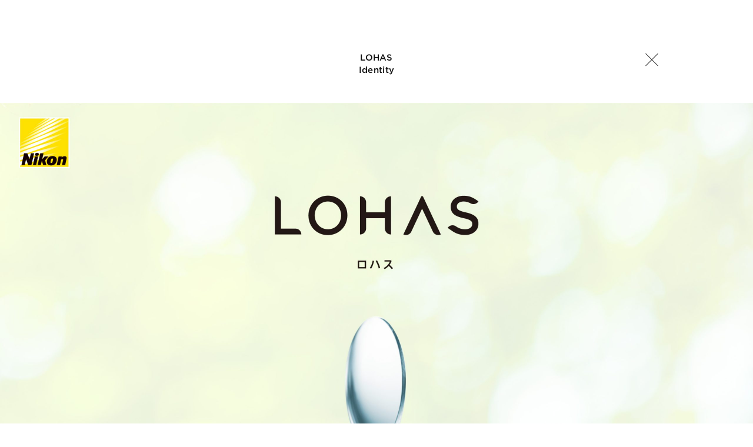

--- FILE ---
content_type: text/html; charset=UTF-8
request_url: https://harajuku-design.co.jp/works/401/
body_size: 17306
content:
<!DOCTYPE html>
<html lang="ja">

<head>
    <meta charset="UTF-8">
    
    <meta name="viewport" content="width=device-width, initial-scale=1">
<meta name="format-detection" content="telephone=no">

<style>
    @charset "UTF-8";
@font-face {
  font-family: "Hiragino Sans";
  src: local(HiraginoSans-W0);
  font-weight: 100;
}
@font-face {
  font-family: "Hiragino Sans";
  src: local(HiraginoSans-W1);
  font-weight: 200;
}
@font-face {
  font-family: "Hiragino Sans";
  src: local(HiraginoSans-W2);
  font-weight: 300;
}
@font-face {
  font-family: "Hiragino Sans";
  src: local(HiraginoSans-W3);
  font-weight: 400;
}
@font-face {
  font-family: "Hiragino Sans";
  src: local(HiraginoSans-W4);
  font-weight: 500;
}
@font-face {
  font-family: "Hiragino Sans";
  src: local(HiraginoSans-W5);
  font-weight: 600;
}
@font-face {
  font-family: "Hiragino Sans";
  src: local(HiraginoSans-W6);
  font-weight: 700;
}
@font-face {
  font-family: "Hiragino Sans";
  src: local(HiraginoSans-W7);
  font-weight: 800;
}
@font-face {
  font-family: "Hiragino Sans";
  src: local(HiraginoSans-W8);
  font-weight: 900;
}
@font-face {
  font-family: "Hiragino Sans W9";
  src: local(HiraginoSans-W9);
  font-weight: 900;
}
.bg-blk {
  background-color: #242424;
}

.bg-light-gray {
  background-color: #F5F5F5;
}

.mt-0 {
  margin-top: 0;
}

.mt-1l {
  margin-top: 1em;
}

.mt-2l {
  margin-top: 2em;
}

.mt-3l {
  margin-top: 3em;
}

img.w100 {
  width: 100%;
  height: auto;
}

.p-common,
.p-common--s {
  margin: 0;
}
.p-common.mt-0,
.p-common--s.mt-0 {
  margin-top: 0;
}
.p-common.mt-1l,
.p-common--s.mt-1l {
  margin-top: 1em;
}
.p-common.mt-2l,
.p-common--s.mt-2l {
  margin-top: 2em;
}
.p-common.mt-3l,
.p-common--s.mt-3l {
  margin-top: 3em;
}

.p-workstext {
  font-size: 15px;
  font-family: "Gotham-Book", "Gotham Book", "Gotham A", "Gotham B", "HelveticaNeue-Light", "Helvetica Neue Light", "Helvetica Neue", "Hiragino Sans", "ヒラギノ角ゴ ProN W3", "Hiragino Kaku Gothic ProN", "メイリオ", Meiryo, sans-serif;
  font-style: normal;
  font-weight: 400;
  letter-spacing: 0.04em;
  line-height: 1.8;
}
@media (min-width: 900px) {
  .p-workstext {
    font-size: 16px;
    line-height: 1.8;
  }
}

.p-casephilosophy {
  font-size: 15px;
  font-family: "Gotham-Book", "Gotham Book", "Gotham A", "Gotham B", "HelveticaNeue-Light", "Helvetica Neue Light", "Helvetica Neue", "Hiragino Sans", "ヒラギノ角ゴ ProN W3", "Hiragino Kaku Gothic ProN", "メイリオ", Meiryo, sans-serif;
  font-style: normal;
  font-weight: 400;
  letter-spacing: 0.04em;
  line-height: 1.7;
}
@media (min-width: 900px) {
  .p-casephilosophy {
    font-size: 16px;
    line-height: 1.8;
  }
}

.p-common {
  font-size: 15px;
}
@media (min-width: 900px) {
  .p-common {
    font-size: 16px;
  }
}

.p-common--s {
  font-size: 10px;
}
@media (min-width: 900px) {
  .p-common--s {
    font-size: 10px;
  }
}

.is-sticky-container {
  position: relative;
}
@media (min-width: 700px) {
  .is-sticky-container .is-sticky {
    position: -webkit-sticky;
    position: sticky;
    top: 0;
    z-index: 100;
  }
}

/*! normalize.css v3.0.2 | MIT License | git.io/normalize */
/**
 * 1. Set default font family to sans-serif.
 * 2. Prevent iOS text size adjust after orientation change, without disabling
 *    user zoom.
 */
html {
  font-family: sans-serif; /* 1 */
  -ms-text-size-adjust: 100%; /* 2 */
  -webkit-text-size-adjust: 100%; /* 2 */
}

/**
 * Remove default margin.
 */
body {
  margin: 0;
}

/* HTML5 display definitions
   ========================================================================== */
/**
 * Correct `block` display not defined for any HTML5 element in IE 8/9.
 * Correct `block` display not defined for `details` or `summary` in IE 10/11
 * and Firefox.
 * Correct `block` display not defined for `main` in IE 11.
 */
article,
aside,
details,
figcaption,
figure,
footer,
header,
hgroup,
main,
menu,
nav,
section,
summary {
  display: block;
}

/**
 * 1. Correct `inline-block` display not defined in IE 8/9.
 * 2. Normalize vertical alignment of `progress` in Chrome, Firefox, and Opera.
 */
audio,
canvas,
progress,
video {
  display: inline-block; /* 1 */
  vertical-align: baseline; /* 2 */
}

/**
 * Prevent modern browsers from displaying `audio` without controls.
 * Remove excess height in iOS 5 devices.
 */
audio:not([controls]) {
  display: none;
  height: 0;
}

/**
 * Address `[hidden]` styling not present in IE 8/9/10.
 * Hide the `template` element in IE 8/9/11, Safari, and Firefox < 22.
 */
[hidden],
template {
  display: none;
}

/* Links
   ========================================================================== */
/**
 * Remove the gray background color from active links in IE 10.
 */
a {
  background-color: transparent;
}

/**
 * Improve readability when focused and also mouse hovered in all browsers.
 */
a:active,
a:hover {
  outline: 0;
}

/* Text-level semantics
   ========================================================================== */
/**
 * Address styling not present in IE 8/9/10/11, Safari, and Chrome.
 */
abbr[title] {
  border-bottom: 1px dotted;
}

/**
 * Address style set to `bolder` in Firefox 4+, Safari, and Chrome.
 */
b,
strong {
  font-weight: bold;
}

/**
 * Address styling not present in Safari and Chrome.
 */
dfn {
  font-style: italic;
}

/**
 * Address variable `h1` font-size and margin within `section` and `article`
 * contexts in Firefox 4+, Safari, and Chrome.
 */
h1 {
  font-size: 2em;
  margin: 0.67em 0;
}

/**
 * Address styling not present in IE 8/9.
 */
mark {
  background: #ff0;
  color: #000;
}

/**
 * Address inconsistent and variable font size in all browsers.
 */
small {
  font-size: 80%;
}

/**
 * Prevent `sub` and `sup` affecting `line-height` in all browsers.
 */
sub,
sup {
  font-size: 75%;
  line-height: 0;
  position: relative;
  vertical-align: baseline;
}

sup {
  top: -0.5em;
}

sub {
  bottom: -0.25em;
}

/* Embedded content
   ========================================================================== */
/**
 * Remove border when inside `a` element in IE 8/9/10.
 */
img {
  border: 0;
}

/**
 * Correct overflow not hidden in IE 9/10/11.
 */
svg:not(:root) {
  overflow: hidden;
}

/* Grouping content
   ========================================================================== */
/**
 * Address margin not present in IE 8/9 and Safari.
 */
figure {
  margin: 1em 40px;
}

/**
 * Address differences between Firefox and other browsers.
 */
hr {
  box-sizing: content-box;
  height: 0;
}

/**
 * Contain overflow in all browsers.
 */
pre {
  overflow: auto;
}

/**
 * Address odd `em`-unit font size rendering in all browsers.
 */
code,
kbd,
pre,
samp {
  font-family: monospace, monospace;
  font-size: 1em;
}

/* Forms
   ========================================================================== */
/**
 * Known limitation: by default, Chrome and Safari on OS X allow very limited
 * styling of `select`, unless a `border` property is set.
 */
/**
 * 1. Correct color not being inherited.
 *    Known issue: affects color of disabled elements.
 * 2. Correct font properties not being inherited.
 * 3. Address margins set differently in Firefox 4+, Safari, and Chrome.
 */
button,
input,
optgroup,
select,
textarea {
  color: inherit; /* 1 */
  font: inherit; /* 2 */
  margin: 0; /* 3 */
}

/**
 * Address `overflow` set to `hidden` in IE 8/9/10/11.
 */
button {
  overflow: visible;
}

/**
 * Address inconsistent `text-transform` inheritance for `button` and `select`.
 * All other form control elements do not inherit `text-transform` values.
 * Correct `button` style inheritance in Firefox, IE 8/9/10/11, and Opera.
 * Correct `select` style inheritance in Firefox.
 */
button,
select {
  text-transform: none;
}

/**
 * 1. Avoid the WebKit bug in Android 4.0.* where (2) destroys native `audio`
 *    and `video` controls.
 * 2. Correct inability to style clickable `input` types in iOS.
 * 3. Improve usability and consistency of cursor style between image-type
 *    `input` and others.
 */
button,
html input[type=button],
input[type=reset],
input[type=submit] {
  -webkit-appearance: button; /* 2 */
  cursor: pointer; /* 3 */
}

/**
 * Re-set default cursor for disabled elements.
 */
button[disabled],
html input[disabled] {
  cursor: default;
}

/**
 * Remove inner padding and border in Firefox 4+.
 */
button::-moz-focus-inner,
input::-moz-focus-inner {
  border: 0;
  padding: 0;
}

/**
 * Address Firefox 4+ setting `line-height` on `input` using `!important` in
 * the UA stylesheet.
 */
input {
  line-height: normal;
}

/**
 * It's recommended that you don't attempt to style these elements.
 * Firefox's implementation doesn't respect box-sizing, padding, or width.
 *
 * 1. Address box sizing set to `content-box` in IE 8/9/10.
 * 2. Remove excess padding in IE 8/9/10.
 */
input[type=checkbox],
input[type=radio] {
  box-sizing: border-box; /* 1 */
  padding: 0; /* 2 */
}

/**
 * Fix the cursor style for Chrome's increment/decrement buttons. For certain
 * `font-size` values of the `input`, it causes the cursor style of the
 * decrement button to change from `default` to `text`.
 */
input[type=number]::-webkit-inner-spin-button,
input[type=number]::-webkit-outer-spin-button {
  height: auto;
}

/**
 * 1. Address `appearance` set to `searchfield` in Safari and Chrome.
 * 2. Address `box-sizing` set to `border-box` in Safari and Chrome
 *    (include `-moz` to future-proof).
 */
input[type=search] {
  -webkit-appearance: textfield; /* 1 */ /* 2 */
  box-sizing: content-box;
}

/**
 * Remove inner padding and search cancel button in Safari and Chrome on OS X.
 * Safari (but not Chrome) clips the cancel button when the search input has
 * padding (and `textfield` appearance).
 */
input[type=search]::-webkit-search-cancel-button,
input[type=search]::-webkit-search-decoration {
  -webkit-appearance: none;
}

/**
 * Define consistent border, margin, and padding.
 */
fieldset {
  border: 1px solid #c0c0c0;
  margin: 0 2px;
  padding: 0.35em 0.625em 0.75em;
}

/**
 * 1. Correct `color` not being inherited in IE 8/9/10/11.
 * 2. Remove padding so people aren't caught out if they zero out fieldsets.
 */
legend {
  border: 0; /* 1 */
  padding: 0; /* 2 */
}

/**
 * Remove default vertical scrollbar in IE 8/9/10/11.
 */
textarea {
  overflow: auto;
}

/**
 * Don't inherit the `font-weight` (applied by a rule above).
 * NOTE: the default cannot safely be changed in Chrome and Safari on OS X.
 */
optgroup {
  font-weight: bold;
}

/* Tables
   ========================================================================== */
/**
 * Remove most spacing between table cells.
 */
table {
  border-collapse: collapse;
  border-spacing: 0;
}

td,
th {
  padding: 0;
}

/* #Display
-------------------------------------------------------------------------- */
.u-only-sp-se {
  display: block;
}
@media (min-width: 321px) {
  .u-only-sp-se {
    display: none;
  }
}

.u-only-sp-plus-i {
  display: inline;
}
@media (min-width: 376px) {
  .u-only-sp-plus-i {
    display: none;
  }
}

.u-only-sp-s-notse-i {
  display: none;
}
@media (min-width: 321px) {
  .u-only-sp-s-notse-i {
    display: inline;
  }
}
@media (min-width: 700px) {
  .u-only-sp-s-notse-i {
    display: none;
  }
}

.u-only-sp-s {
  display: block;
}
@media (min-width: 700px) {
  .u-only-sp-s {
    display: none;
  }
}

.u-only-sp-s-i {
  display: inline;
}
@media (min-width: 700px) {
  .u-only-sp-s-i {
    display: none;
  }
}

.u-only-tab-i {
  display: none;
}
@media (min-width: 700px) {
  .u-only-tab-i {
    display: inline;
  }
}
@media (min-width: 900px) {
  .u-only-tab-i {
    display: none;
  }
}

.u-only-sp-tab {
  display: block;
}
@media (min-width: 900px) {
  .u-only-sp-tab {
    display: none;
  }
}

.u-only-sp-tab-i {
  display: inline;
}
@media (min-width: 900px) {
  .u-only-sp-tab-i {
    display: none;
  }
}

.u-only-sp {
  display: block;
}
@media (min-width: 900px) {
  .u-only-sp {
    display: none;
  }
}

.u-only-sp-notab {
  display: block;
}
@media (min-width: 700px) {
  .u-only-sp-notab {
    display: none;
  }
}

.u-only-pc {
  display: none;
}
@media (min-width: 900px) {
  .u-only-pc {
    display: block;
  }
}

.u-only-vtab {
  display: none;
}
@media (min-width: 700px) {
  .u-only-vtab {
    display: block;
  }
}

.u-only-vtab-i {
  display: none;
}
@media (min-width: 700px) {
  .u-only-vtab-i {
    display: inline;
  }
}

.u-only-pc-i {
  display: none;
}
@media (min-width: 900px) {
  .u-only-pc-i {
    display: inline;
  }
}

.u-only-sp-i {
  display: inline;
}
@media (min-width: 700px) {
  .u-only-sp-i {
    display: none;
  }
}

.u-only-js {
  display: none;
}
.u-only-js.is-show {
  display: block;
}

@media (min-width: 0px) and (max-device-width: 321px) {
  .u-visible-sm,
  .u-visible-md,
  .u-visible-lg,
  .u-visible-xl {
    display: none;
  }
  .u-visible-s {
    display: block !important;
  }
}
@media (max-width: 375px) {
  .u-visible-s,
  .u-visible-md,
  .u-visible-lg,
  .u-visible-xl {
    display: none;
  }
  .u-visible-sm {
    display: block !important;
  }
}
@media (min-width: 376px) and (max-width: 899px) {
  .u-visible-s,
  .u-visible-sm,
  .u-visible-lg,
  .u-visible-xl {
    display: none;
  }
  .u-visible-md {
    display: block !important;
  }
}
@media (min-width: 900px) and (max-width: 1280px) {
  .u-visible-s,
  .u-visible-sm,
  .u-visible-md,
  .u-visible-xl {
    display: none;
  }
  .u-visible-lg {
    display: block !important;
  }
}
@media (-webkit-min-device-pixel-ratio: 1.5) {
  .retina-hidden {
    display: none;
  }
}

.retina-visible {
  display: none;
}
@media (-webkit-min-device-pixel-ratio: 1.5) {
  .retina-visible {
    display: block;
  }
}

body {
  position: relative;
  font-family: "Gotham-Book", "Gotham Book", "Gotham A", "Gotham B", "HelveticaNeue-Light", "Helvetica Neue Light", "Helvetica Neue", "Hiragino Sans", "ヒラギノ角ゴ ProN W3", "Hiragino Kaku Gothic ProN", "メイリオ", Meiryo, sans-serif;
  background-color: #FFF;
  -webkit-font-smoothing: antialiased;
  color: #111;
  background-color: #fff;
  line-height: 1.7;
  letter-spacing: 0.018em;
  font-feature-settings: "palt";
}

body div {
  box-sizing: border-box;
}

img {
  margin: 0;
  border: 0;
  vertical-align: bottom;
}

a {
  color: #111;
  text-decoration: none;
}

p.nocontent {
  text-align: center;
  padding: 4em 0 90em;
}

#pagetop {
  width: 100%;
  margin: 0;
  padding: 0;
  -webkit-overflow-scrolling: touch;
}

.content {
  margin: 0 auto;
  width: 100%;
  padding: 0;
}

body.detail-open .js-content-submenu-top {
  display: none;
}

.is-center {
  text-align: center;
}

.content-center {
  padding: 48px 15px 0;
  max-width: 280px;
}
@media (min-width: 321px) {
  .content-center {
    max-width: 280px;
  }
}
@media (min-width: 376px) {
  .content-center {
    max-width: 100%;
  }
}
@media (min-width: 481px) {
  .content-center {
    padding: 70px 0 0 0;
    max-width: 260px;
  }
}
@media (min-width: 900px) {
  .content-center {
    padding: 70px 0 0 0;
    max-width: 390px;
  }
}

#wpadminbar {
  background-color: rgba(0, 0, 0, 0.6) !important;
}

.no-height {
  height: 0;
}

.pd-header {
  padding-top: 48px;
}
@media (min-width: 900px) {
  .pd-header {
    padding-top: 70px;
  }
}

.pd-menu {
  padding-top: 104px;
}
@media (min-width: 900px) {
  .pd-menu {
    padding-top: 104px;
  }
}
@media (min-width: 900px) {
  .is-submenu-multiline .pd-menu {
    padding-top: 134px;
  }
}

.pd-menu-l {
  padding-top: 104px;
}
@media (min-width: 900px) {
  .pd-menu-l {
    padding-top: 110px;
  }
}
@media (min-width: 900px) {
  .pd-menu-l {
    padding-top: 140px;
  }
}

.pd-nomenu {
  padding-top: 56px;
}
@media (min-width: 900px) {
  .pd-nomenu {
    padding-top: 80px;
  }
}

.pd-before-footer {
  padding-bottom: 125px;
}
@media (min-width: 900px) {
  .pd-before-footer {
    padding-bottom: 140px;
  }
}

.img-100p {
  width: 100%;
}

.en-w1 {
  margin: 0 0 14px 0;
  font-family: "Gotham-Regular", "Gotham Regular", "Helvetica Neue Thin", "Helvetica Neue", "Hiragino Sans", "ヒラギノ角ゴ ProN W3", "Hiragino Kaku Gothic ProN", "メイリオ", Meiryo, sans-serif;
  font-style: normal;
  font-weight: 300;
  letter-spacing: 0.04em;
}

.en-w2 {
  margin: 0 0 14px 0;
  font-family: "Gotham-Book", "Gotham Book", "Gotham A", "Gotham B", "HelveticaNeue-Light", "Helvetica Neue Light", "Helvetica Neue", "Hiragino Sans", "ヒラギノ角ゴ ProN W3", "Hiragino Kaku Gothic ProN", "メイリオ", Meiryo, sans-serif;
  font-style: normal;
  font-weight: 400;
  letter-spacing: 0.018em;
}

.en-w3 {
  margin: 0 0 14px 0;
  font-family: "Gotham-Medium", "Gotham Medium", "Gotham A", "Gotham B", "Helvetica Neue", "Hiragino Sans", "ヒラギノ角ゴ Pro W3", "Hiragino Kaku Gothic Pro";
  font-style: normal;
  font-weight: 500;
  letter-spacing: 0.018em;
}

.en-w6 {
  margin: 0 0 14px 0;
  font-family: "Gotham-Bold", "Gotham Bold", "Gotham A", "Gotham B", "HelveticaNeue-Bold", "Helvetica Neue Bold", "Helvetica Neue", "Hiragino Sans", "ヒラギノ角ゴ Pro W6", "Hiragino Kaku Gothic Pro";
  font-style: normal;
  font-weight: 700;
  letter-spacing: 0.018em;
}

.u-mb-m {
  margin-bottom: 50px;
}

.u-mb-l {
  margin-bottom: 70px;
}

.u-mb-xl {
  margin-bottom: 100px;
}

ul li a {
  text-decoration: none;
}

ul li a:hover {
  text-decoration: underline;
}

ul li a.nopage {
  color: #999;
}

ul li a.notsp {
  color: #ddd;
  text-decoration: line-through;
}

.leftcolumn {
  width: 50%;
  float: left;
}

.rightcolumn {
  width: 50%;
  float: right;
}

.notice {
  font-size: 10px;
  color: #999;
}

.link-text {
  text-decoration: none;
}
.link-text:hover {
  text-decoration: none;
}

.device-click .link-text {
  position: relative;
}
.device-click .link-text:before {
  background-color: currentColor;
  bottom: 0;
  content: "";
  display: block;
  height: 1px;
  left: 0;
  pointer-events: none;
  position: absolute;
  transform: scaleX(0);
  transform-origin: left center;
  transition: transform 0.5s cubic-bezier(0.16, 1, 0.3, 1);
  width: 100%;
}
.device-click .link-text:hover:before {
  transform: scaleX(1);
}

/* ANIMATIONS
–––––––––––––––––––––––––––––––––––––––––––––––––– */
.js-inview .fade-a {
  opacity: 0;
  transition-property: opacity, transform;
  transition-timing-function: ease-out;
}
.js-inview .fade-b {
  opacity: 0;
  -webkit-perspective: 1000;
  transform: translate(0, 40px);
  transition-property: opacity, transform;
  transition-timing-function: cubic-bezier(0.36, 0.14, 0, 1);
}
.js-inview .fade-c {
  opacity: 0;
  -webkit-perspective: 1000;
  transform: translate(0, -40px);
  transition-property: opacity, transform;
  transition-timing-function: cubic-bezier(0.36, 0.14, 0, 1);
}
.js-inview .fade-up {
  opacity: 0;
  transform: translateY(10%);
  transition-property: opacity, transform;
  transition-timing-function: ease-out;
}
.js-inview .slide-left {
  opacity: 0;
  -webkit-perspective: 1000;
  transform: translate(-50%, 0);
  transition-property: opacity, transform;
  transition-timing-function: cubic-bezier(0.36, 0.14, 0, 1);
}
.js-inview .slide-right {
  opacity: 0;
  -webkit-perspective: 1000;
  transform: translate(50%, 0);
  transition-property: opacity, transform;
  transition-timing-function: cubic-bezier(0.36, 0.14, 0, 1);
}
.js-inview .anim-scale-1 {
  transition-duration: 1s;
  transition-property: opacity, transform;
  transition-timing-function: linear;
  opacity: 0;
  transform: scale(1);
}
@media (min-width: 900px) {
  .js-inview .anim-scale-1 {
    transition-duration: 0.8s;
    transition-timing-function: cubic-bezier(0.36, 0.14, 0, 1);
    transform: scale(1.33);
  }
}
.js-inview .anim-scale-2 {
  transition-duration: 1s;
  transition-property: opacity, transform;
  transition-timing-function: linear;
  opacity: 0;
  transform: scale(1);
}
@media (min-width: 900px) {
  .js-inview .anim-scale-2 {
    transition-duration: 0.8s;
    transition-timing-function: cubic-bezier(0.36, 0.14, 0, 1);
    transform: scale(1.14);
  }
}
.js-inview .corporate-info__table tbody tr.fade-tr {
  opacity: 0;
  transition-property: opacity, border-bottom;
  transition-timing-function: ease-out;
  border-bottom: 1px solid transparent;
}
.js-inview .fade-a.fade-delay-1,
.js-inview .fade-b.fade-delay-1,
.js-inview .fade-c.fade-delay-1,
.js-inview .fade-up.fade-delay-1,
.js-inview .slide-left.slide-delay-1,
.js-inview .slide-right.slide-delay-1,
.js-inview .anim-scale-1.fade-delay-1,
.js-inview .anim-scale-2.fade-delay-1,
.js-inview .fade-tr.fade-delay-1,
.js-inview .fade-cslist.fade-delay-1 {
  transition-delay: 0.2s;
}
@media (min-width: 900px) {
  .js-inview .fade-a.fade-delay-pc-1,
  .js-inview .fade-b.fade-delay-pc-1,
  .js-inview .fade-c.fade-delay-pc-1,
  .js-inview .fade-up.fade-delay-pc-1,
  .js-inview .slide-left.slide-delay-pc-1,
  .js-inview .slide-right.slide-delay-pc-1,
  .js-inview .anim-scale-1.fade-delay-pc-1,
  .js-inview .anim-scale-2.fade-delay-pc-1,
  .js-inview .fade-tr.fade-delay-pc-1,
  .js-inview .fade-cslist.fade-delay-pc-1 {
    transition-delay: 0.2s;
  }
}
.js-inview .fade-a.fade-delay-2,
.js-inview .fade-b.fade-delay-2,
.js-inview .fade-c.fade-delay-2,
.js-inview .fade-up.fade-delay-2,
.js-inview .slide-left.slide-delay-2,
.js-inview .slide-right.slide-delay-2,
.js-inview .anim-scale-1.fade-delay-2,
.js-inview .anim-scale-2.fade-delay-2,
.js-inview .fade-tr.fade-delay-2,
.js-inview .fade-cslist.fade-delay-2 {
  transition-delay: 0.3s;
}
@media (min-width: 900px) {
  .js-inview .fade-a.fade-delay-pc-2,
  .js-inview .fade-b.fade-delay-pc-2,
  .js-inview .fade-c.fade-delay-pc-2,
  .js-inview .fade-up.fade-delay-pc-2,
  .js-inview .slide-left.slide-delay-pc-2,
  .js-inview .slide-right.slide-delay-pc-2,
  .js-inview .anim-scale-1.fade-delay-pc-2,
  .js-inview .anim-scale-2.fade-delay-pc-2,
  .js-inview .fade-tr.fade-delay-pc-2,
  .js-inview .fade-cslist.fade-delay-pc-2 {
    transition-delay: 0.3s;
  }
}
.js-inview .fade-a.fade-delay-3,
.js-inview .fade-b.fade-delay-3,
.js-inview .fade-c.fade-delay-3,
.js-inview .fade-up.fade-delay-3,
.js-inview .slide-left.slide-delay-3,
.js-inview .slide-right.slide-delay-3,
.js-inview .anim-scale-1.fade-delay-3,
.js-inview .anim-scale-2.fade-delay-3,
.js-inview .fade-tr.fade-delay-3,
.js-inview .fade-cslist.fade-delay-3 {
  transition-delay: 0.4s;
}
@media (min-width: 900px) {
  .js-inview .fade-a.fade-delay-pc-3,
  .js-inview .fade-b.fade-delay-pc-3,
  .js-inview .fade-c.fade-delay-pc-3,
  .js-inview .fade-up.fade-delay-pc-3,
  .js-inview .slide-left.slide-delay-pc-3,
  .js-inview .slide-right.slide-delay-pc-3,
  .js-inview .anim-scale-1.fade-delay-pc-3,
  .js-inview .anim-scale-2.fade-delay-pc-3,
  .js-inview .fade-tr.fade-delay-pc-3,
  .js-inview .fade-cslist.fade-delay-pc-3 {
    transition-delay: 0.4s;
  }
}
.js-inview .fade-a.fade-delay-4,
.js-inview .fade-b.fade-delay-4,
.js-inview .fade-c.fade-delay-4,
.js-inview .fade-up.fade-delay-4,
.js-inview .slide-left.slide-delay-4,
.js-inview .slide-right.slide-delay-4,
.js-inview .anim-scale-1.fade-delay-4,
.js-inview .anim-scale-2.fade-delay-4,
.js-inview .fade-tr.fade-delay-4,
.js-inview .fade-cslist.fade-delay-4 {
  transition-delay: 0.5s;
}
@media (min-width: 900px) {
  .js-inview .fade-a.fade-delay-pc-4,
  .js-inview .fade-b.fade-delay-pc-4,
  .js-inview .fade-c.fade-delay-pc-4,
  .js-inview .fade-up.fade-delay-pc-4,
  .js-inview .slide-left.slide-delay-pc-4,
  .js-inview .slide-right.slide-delay-pc-4,
  .js-inview .anim-scale-1.fade-delay-pc-4,
  .js-inview .anim-scale-2.fade-delay-pc-4,
  .js-inview .fade-tr.fade-delay-pc-4,
  .js-inview .fade-cslist.fade-delay-pc-4 {
    transition-delay: 0.5s;
  }
}
.js-inview .fade-a.fade-delay-5,
.js-inview .fade-b.fade-delay-5,
.js-inview .fade-c.fade-delay-5,
.js-inview .fade-up.fade-delay-5,
.js-inview .slide-left.slide-delay-5,
.js-inview .slide-right.slide-delay-5,
.js-inview .anim-scale-1.fade-delay-5,
.js-inview .anim-scale-2.fade-delay-5,
.js-inview .fade-tr.fade-delay-5,
.js-inview .fade-cslist.fade-delay-5 {
  transition-delay: 0.6s;
}
@media (min-width: 900px) {
  .js-inview .fade-a.fade-delay-pc-5,
  .js-inview .fade-b.fade-delay-pc-5,
  .js-inview .fade-c.fade-delay-pc-5,
  .js-inview .fade-up.fade-delay-pc-5,
  .js-inview .slide-left.slide-delay-pc-5,
  .js-inview .slide-right.slide-delay-pc-5,
  .js-inview .anim-scale-1.fade-delay-pc-5,
  .js-inview .anim-scale-2.fade-delay-pc-5,
  .js-inview .fade-tr.fade-delay-pc-5,
  .js-inview .fade-cslist.fade-delay-pc-5 {
    transition-delay: 0.6s;
  }
}
.js-inview .fade-a.fade-delay-6,
.js-inview .fade-b.fade-delay-6,
.js-inview .fade-c.fade-delay-6,
.js-inview .fade-up.fade-delay-6,
.js-inview .slide-left.slide-delay-6,
.js-inview .slide-right.slide-delay-6,
.js-inview .anim-scale-1.fade-delay-6,
.js-inview .anim-scale-2.fade-delay-6,
.js-inview .fade-tr.fade-delay-6,
.js-inview .fade-cslist.fade-delay-6 {
  transition-delay: 0.7s;
}
@media (min-width: 900px) {
  .js-inview .fade-a.fade-delay-pc-6,
  .js-inview .fade-b.fade-delay-pc-6,
  .js-inview .fade-c.fade-delay-pc-6,
  .js-inview .fade-up.fade-delay-pc-6,
  .js-inview .slide-left.slide-delay-pc-6,
  .js-inview .slide-right.slide-delay-pc-6,
  .js-inview .anim-scale-1.fade-delay-pc-6,
  .js-inview .anim-scale-2.fade-delay-pc-6,
  .js-inview .fade-tr.fade-delay-pc-6,
  .js-inview .fade-cslist.fade-delay-pc-6 {
    transition-delay: 0.7s;
  }
}
.js-inview .fade-a.fade-delay-7,
.js-inview .fade-b.fade-delay-7,
.js-inview .fade-c.fade-delay-7,
.js-inview .fade-up.fade-delay-7,
.js-inview .slide-left.slide-delay-7,
.js-inview .slide-right.slide-delay-7,
.js-inview .anim-scale-1.fade-delay-7,
.js-inview .anim-scale-2.fade-delay-7,
.js-inview .fade-tr.fade-delay-7,
.js-inview .fade-cslist.fade-delay-7 {
  transition-delay: 0.8s;
}
@media (min-width: 900px) {
  .js-inview .fade-a.fade-delay-pc-7,
  .js-inview .fade-b.fade-delay-pc-7,
  .js-inview .fade-c.fade-delay-pc-7,
  .js-inview .fade-up.fade-delay-pc-7,
  .js-inview .slide-left.slide-delay-pc-7,
  .js-inview .slide-right.slide-delay-pc-7,
  .js-inview .anim-scale-1.fade-delay-pc-7,
  .js-inview .anim-scale-2.fade-delay-pc-7,
  .js-inview .fade-tr.fade-delay-pc-7,
  .js-inview .fade-cslist.fade-delay-pc-7 {
    transition-delay: 0.8s;
  }
}
.js-inview .fade-a.fade-delay-8,
.js-inview .fade-b.fade-delay-8,
.js-inview .fade-c.fade-delay-8,
.js-inview .fade-up.fade-delay-8,
.js-inview .slide-left.slide-delay-8,
.js-inview .slide-right.slide-delay-8,
.js-inview .anim-scale-1.fade-delay-8,
.js-inview .anim-scale-2.fade-delay-8,
.js-inview .fade-tr.fade-delay-8,
.js-inview .fade-cslist.fade-delay-8 {
  transition-delay: 0.9s;
}
@media (min-width: 900px) {
  .js-inview .fade-a.fade-delay-pc-8,
  .js-inview .fade-b.fade-delay-pc-8,
  .js-inview .fade-c.fade-delay-pc-8,
  .js-inview .fade-up.fade-delay-pc-8,
  .js-inview .slide-left.slide-delay-pc-8,
  .js-inview .slide-right.slide-delay-pc-8,
  .js-inview .anim-scale-1.fade-delay-pc-8,
  .js-inview .anim-scale-2.fade-delay-pc-8,
  .js-inview .fade-tr.fade-delay-pc-8,
  .js-inview .fade-cslist.fade-delay-pc-8 {
    transition-delay: 0.9s;
  }
}
.js-inview .fade-a.fade-delay-9,
.js-inview .fade-b.fade-delay-9,
.js-inview .fade-c.fade-delay-9,
.js-inview .fade-up.fade-delay-9,
.js-inview .slide-left.slide-delay-9,
.js-inview .slide-right.slide-delay-9,
.js-inview .anim-scale-1.fade-delay-9,
.js-inview .anim-scale-2.fade-delay-9,
.js-inview .fade-tr.fade-delay-9,
.js-inview .fade-cslist.fade-delay-9 {
  transition-delay: 1s;
}
@media (min-width: 900px) {
  .js-inview .fade-a.fade-delay-pc-9,
  .js-inview .fade-b.fade-delay-pc-9,
  .js-inview .fade-c.fade-delay-pc-9,
  .js-inview .fade-up.fade-delay-pc-9,
  .js-inview .slide-left.slide-delay-pc-9,
  .js-inview .slide-right.slide-delay-pc-9,
  .js-inview .anim-scale-1.fade-delay-pc-9,
  .js-inview .anim-scale-2.fade-delay-pc-9,
  .js-inview .fade-tr.fade-delay-pc-9,
  .js-inview .fade-cslist.fade-delay-pc-9 {
    transition-delay: 1s;
  }
}
.js-inview .fade-a.fade-delay-10,
.js-inview .fade-b.fade-delay-10,
.js-inview .fade-c.fade-delay-10,
.js-inview .fade-up.fade-delay-10,
.js-inview .slide-left.slide-delay-10,
.js-inview .slide-right.slide-delay-10,
.js-inview .anim-scale-1.fade-delay-10,
.js-inview .anim-scale-2.fade-delay-10,
.js-inview .fade-tr.fade-delay-10,
.js-inview .fade-cslist.fade-delay-10 {
  transition-delay: 1.1s;
}
@media (min-width: 900px) {
  .js-inview .fade-a.fade-delay-pc-10,
  .js-inview .fade-b.fade-delay-pc-10,
  .js-inview .fade-c.fade-delay-pc-10,
  .js-inview .fade-up.fade-delay-pc-10,
  .js-inview .slide-left.slide-delay-pc-10,
  .js-inview .slide-right.slide-delay-pc-10,
  .js-inview .anim-scale-1.fade-delay-pc-10,
  .js-inview .anim-scale-2.fade-delay-pc-10,
  .js-inview .fade-tr.fade-delay-pc-10,
  .js-inview .fade-cslist.fade-delay-pc-10 {
    transition-delay: 1.1s;
  }
}
.js-inview .fade-a.fade-delay-11,
.js-inview .fade-b.fade-delay-11,
.js-inview .fade-c.fade-delay-11,
.js-inview .fade-up.fade-delay-11,
.js-inview .slide-left.slide-delay-11,
.js-inview .slide-right.slide-delay-11,
.js-inview .anim-scale-1.fade-delay-11,
.js-inview .anim-scale-2.fade-delay-11,
.js-inview .fade-tr.fade-delay-11,
.js-inview .fade-cslist.fade-delay-11 {
  transition-delay: 1.2s;
}
@media (min-width: 900px) {
  .js-inview .fade-a.fade-delay-pc-11,
  .js-inview .fade-b.fade-delay-pc-11,
  .js-inview .fade-c.fade-delay-pc-11,
  .js-inview .fade-up.fade-delay-pc-11,
  .js-inview .slide-left.slide-delay-pc-11,
  .js-inview .slide-right.slide-delay-pc-11,
  .js-inview .anim-scale-1.fade-delay-pc-11,
  .js-inview .anim-scale-2.fade-delay-pc-11,
  .js-inview .fade-tr.fade-delay-pc-11,
  .js-inview .fade-cslist.fade-delay-pc-11 {
    transition-delay: 1.2s;
  }
}
.js-inview .fade-a.fade-delay-12,
.js-inview .fade-b.fade-delay-12,
.js-inview .fade-c.fade-delay-12,
.js-inview .fade-up.fade-delay-12,
.js-inview .slide-left.slide-delay-12,
.js-inview .slide-right.slide-delay-12,
.js-inview .anim-scale-1.fade-delay-12,
.js-inview .anim-scale-2.fade-delay-12,
.js-inview .fade-tr.fade-delay-12,
.js-inview .fade-cslist.fade-delay-12 {
  transition-delay: 1.3s;
}
@media (min-width: 900px) {
  .js-inview .fade-a.fade-delay-pc-12,
  .js-inview .fade-b.fade-delay-pc-12,
  .js-inview .fade-c.fade-delay-pc-12,
  .js-inview .fade-up.fade-delay-pc-12,
  .js-inview .slide-left.slide-delay-pc-12,
  .js-inview .slide-right.slide-delay-pc-12,
  .js-inview .anim-scale-1.fade-delay-pc-12,
  .js-inview .anim-scale-2.fade-delay-pc-12,
  .js-inview .fade-tr.fade-delay-pc-12,
  .js-inview .fade-cslist.fade-delay-pc-12 {
    transition-delay: 1.3s;
  }
}
.js-inview .fade-a.fade-delay-13,
.js-inview .fade-b.fade-delay-13,
.js-inview .fade-c.fade-delay-13,
.js-inview .fade-up.fade-delay-13,
.js-inview .slide-left.slide-delay-13,
.js-inview .slide-right.slide-delay-13,
.js-inview .anim-scale-1.fade-delay-13,
.js-inview .anim-scale-2.fade-delay-13,
.js-inview .fade-tr.fade-delay-13,
.js-inview .fade-cslist.fade-delay-13 {
  transition-delay: 1.4s;
}
@media (min-width: 900px) {
  .js-inview .fade-a.fade-delay-pc-13,
  .js-inview .fade-b.fade-delay-pc-13,
  .js-inview .fade-c.fade-delay-pc-13,
  .js-inview .fade-up.fade-delay-pc-13,
  .js-inview .slide-left.slide-delay-pc-13,
  .js-inview .slide-right.slide-delay-pc-13,
  .js-inview .anim-scale-1.fade-delay-pc-13,
  .js-inview .anim-scale-2.fade-delay-pc-13,
  .js-inview .fade-tr.fade-delay-pc-13,
  .js-inview .fade-cslist.fade-delay-pc-13 {
    transition-delay: 1.4s;
  }
}
.js-inview .fade-a.fade-delay-14,
.js-inview .fade-b.fade-delay-14,
.js-inview .fade-c.fade-delay-14,
.js-inview .fade-up.fade-delay-14,
.js-inview .slide-left.slide-delay-14,
.js-inview .slide-right.slide-delay-14,
.js-inview .anim-scale-1.fade-delay-14,
.js-inview .anim-scale-2.fade-delay-14,
.js-inview .fade-tr.fade-delay-14,
.js-inview .fade-cslist.fade-delay-14 {
  transition-delay: 1.5s;
}
@media (min-width: 900px) {
  .js-inview .fade-a.fade-delay-pc-14,
  .js-inview .fade-b.fade-delay-pc-14,
  .js-inview .fade-c.fade-delay-pc-14,
  .js-inview .fade-up.fade-delay-pc-14,
  .js-inview .slide-left.slide-delay-pc-14,
  .js-inview .slide-right.slide-delay-pc-14,
  .js-inview .anim-scale-1.fade-delay-pc-14,
  .js-inview .anim-scale-2.fade-delay-pc-14,
  .js-inview .fade-tr.fade-delay-pc-14,
  .js-inview .fade-cslist.fade-delay-pc-14 {
    transition-delay: 1.5s;
  }
}
.js-inview .fade-a.fade-delay-15,
.js-inview .fade-b.fade-delay-15,
.js-inview .fade-c.fade-delay-15,
.js-inview .fade-up.fade-delay-15,
.js-inview .slide-left.slide-delay-15,
.js-inview .slide-right.slide-delay-15,
.js-inview .anim-scale-1.fade-delay-15,
.js-inview .anim-scale-2.fade-delay-15,
.js-inview .fade-tr.fade-delay-15,
.js-inview .fade-cslist.fade-delay-15 {
  transition-delay: 1.6s;
}
@media (min-width: 900px) {
  .js-inview .fade-a.fade-delay-pc-15,
  .js-inview .fade-b.fade-delay-pc-15,
  .js-inview .fade-c.fade-delay-pc-15,
  .js-inview .fade-up.fade-delay-pc-15,
  .js-inview .slide-left.slide-delay-pc-15,
  .js-inview .slide-right.slide-delay-pc-15,
  .js-inview .anim-scale-1.fade-delay-pc-15,
  .js-inview .anim-scale-2.fade-delay-pc-15,
  .js-inview .fade-tr.fade-delay-pc-15,
  .js-inview .fade-cslist.fade-delay-pc-15 {
    transition-delay: 1.6s;
  }
}
.js-inview .fade-a.fade-delay-16,
.js-inview .fade-b.fade-delay-16,
.js-inview .fade-c.fade-delay-16,
.js-inview .fade-up.fade-delay-16,
.js-inview .slide-left.slide-delay-16,
.js-inview .slide-right.slide-delay-16,
.js-inview .anim-scale-1.fade-delay-16,
.js-inview .anim-scale-2.fade-delay-16,
.js-inview .fade-tr.fade-delay-16,
.js-inview .fade-cslist.fade-delay-16 {
  transition-delay: 1.7s;
}
@media (min-width: 900px) {
  .js-inview .fade-a.fade-delay-pc-16,
  .js-inview .fade-b.fade-delay-pc-16,
  .js-inview .fade-c.fade-delay-pc-16,
  .js-inview .fade-up.fade-delay-pc-16,
  .js-inview .slide-left.slide-delay-pc-16,
  .js-inview .slide-right.slide-delay-pc-16,
  .js-inview .anim-scale-1.fade-delay-pc-16,
  .js-inview .anim-scale-2.fade-delay-pc-16,
  .js-inview .fade-tr.fade-delay-pc-16,
  .js-inview .fade-cslist.fade-delay-pc-16 {
    transition-delay: 1.7s;
  }
}
.js-inview .fade-a.fade-delay-17,
.js-inview .fade-b.fade-delay-17,
.js-inview .fade-c.fade-delay-17,
.js-inview .fade-up.fade-delay-17,
.js-inview .slide-left.slide-delay-17,
.js-inview .slide-right.slide-delay-17,
.js-inview .anim-scale-1.fade-delay-17,
.js-inview .anim-scale-2.fade-delay-17,
.js-inview .fade-tr.fade-delay-17,
.js-inview .fade-cslist.fade-delay-17 {
  transition-delay: 1.8s;
}
@media (min-width: 900px) {
  .js-inview .fade-a.fade-delay-pc-17,
  .js-inview .fade-b.fade-delay-pc-17,
  .js-inview .fade-c.fade-delay-pc-17,
  .js-inview .fade-up.fade-delay-pc-17,
  .js-inview .slide-left.slide-delay-pc-17,
  .js-inview .slide-right.slide-delay-pc-17,
  .js-inview .anim-scale-1.fade-delay-pc-17,
  .js-inview .anim-scale-2.fade-delay-pc-17,
  .js-inview .fade-tr.fade-delay-pc-17,
  .js-inview .fade-cslist.fade-delay-pc-17 {
    transition-delay: 1.8s;
  }
}
.js-inview .fade-a.fade-delay-18,
.js-inview .fade-b.fade-delay-18,
.js-inview .fade-c.fade-delay-18,
.js-inview .fade-up.fade-delay-18,
.js-inview .slide-left.slide-delay-18,
.js-inview .slide-right.slide-delay-18,
.js-inview .anim-scale-1.fade-delay-18,
.js-inview .anim-scale-2.fade-delay-18,
.js-inview .fade-tr.fade-delay-18,
.js-inview .fade-cslist.fade-delay-18 {
  transition-delay: 1.9s;
}
@media (min-width: 900px) {
  .js-inview .fade-a.fade-delay-pc-18,
  .js-inview .fade-b.fade-delay-pc-18,
  .js-inview .fade-c.fade-delay-pc-18,
  .js-inview .fade-up.fade-delay-pc-18,
  .js-inview .slide-left.slide-delay-pc-18,
  .js-inview .slide-right.slide-delay-pc-18,
  .js-inview .anim-scale-1.fade-delay-pc-18,
  .js-inview .anim-scale-2.fade-delay-pc-18,
  .js-inview .fade-tr.fade-delay-pc-18,
  .js-inview .fade-cslist.fade-delay-pc-18 {
    transition-delay: 1.9s;
  }
}
.js-inview .fade-a.fade-delay-19,
.js-inview .fade-b.fade-delay-19,
.js-inview .fade-c.fade-delay-19,
.js-inview .fade-up.fade-delay-19,
.js-inview .slide-left.slide-delay-19,
.js-inview .slide-right.slide-delay-19,
.js-inview .anim-scale-1.fade-delay-19,
.js-inview .anim-scale-2.fade-delay-19,
.js-inview .fade-tr.fade-delay-19,
.js-inview .fade-cslist.fade-delay-19 {
  transition-delay: 2s;
}
@media (min-width: 900px) {
  .js-inview .fade-a.fade-delay-pc-19,
  .js-inview .fade-b.fade-delay-pc-19,
  .js-inview .fade-c.fade-delay-pc-19,
  .js-inview .fade-up.fade-delay-pc-19,
  .js-inview .slide-left.slide-delay-pc-19,
  .js-inview .slide-right.slide-delay-pc-19,
  .js-inview .anim-scale-1.fade-delay-pc-19,
  .js-inview .anim-scale-2.fade-delay-pc-19,
  .js-inview .fade-tr.fade-delay-pc-19,
  .js-inview .fade-cslist.fade-delay-pc-19 {
    transition-delay: 2s;
  }
}
.js-inview .fade-a.fade-delay-20,
.js-inview .fade-b.fade-delay-20,
.js-inview .fade-c.fade-delay-20,
.js-inview .fade-up.fade-delay-20,
.js-inview .slide-left.slide-delay-20,
.js-inview .slide-right.slide-delay-20,
.js-inview .anim-scale-1.fade-delay-20,
.js-inview .anim-scale-2.fade-delay-20,
.js-inview .fade-tr.fade-delay-20,
.js-inview .fade-cslist.fade-delay-20 {
  transition-delay: 2.1s;
}
@media (min-width: 900px) {
  .js-inview .fade-a.fade-delay-pc-20,
  .js-inview .fade-b.fade-delay-pc-20,
  .js-inview .fade-c.fade-delay-pc-20,
  .js-inview .fade-up.fade-delay-pc-20,
  .js-inview .slide-left.slide-delay-pc-20,
  .js-inview .slide-right.slide-delay-pc-20,
  .js-inview .anim-scale-1.fade-delay-pc-20,
  .js-inview .anim-scale-2.fade-delay-pc-20,
  .js-inview .fade-tr.fade-delay-pc-20,
  .js-inview .fade-cslist.fade-delay-pc-20 {
    transition-delay: 2.1s;
  }
}
.js-inview.is-inview .fade-a {
  opacity: 1;
  transition-duration: 1s;
}
.js-inview.is-inview .fade-b {
  opacity: 1;
  transform: translate(0, 0.0001px);
  transition-duration: 1s;
}
.js-inview.is-inview .fade-c {
  opacity: 1;
  transform: translate(0, 0.0001px);
  transition-duration: 1s;
}
.js-inview.is-inview .fade-up {
  opacity: 1;
  transform: translateY(0);
  transition-duration: 1s;
}
.js-inview.is-inview .slide-left,
.js-inview.is-inview .slide-right {
  opacity: 1;
  transform: translatex(0);
  transition-duration: 1s;
}
.js-inview.is-inview .anim-scale-1,
.js-inview.is-inview .anim-scale-2 {
  opacity: 1;
  transform: scale(1);
  transition-duration: 1s;
}
.js-inview.is-inview .corporate-info__table tbody tr.fade-tr {
  opacity: 1;
  transition-duration: 1s;
}
@media (min-width: 900px) {
  .js-inview.is-inview .corporate-info__table tbody tr.fade-tr {
    border-bottom: 1px solid rgba(0, 0, 0, 0.4);
  }
}
.js-inview.is-inview .fade-cslist {
  opacity: 1;
}
@media (min-width: 900px) {
  .js-inview.is-inview .fade-cslist .img {
    transform: scale(1);
  }
}
.js-inview.is-inview .fade-cslist .img img {
  transform: scale(1);
}

.fade-cslist {
  opacity: 0;
  transition-property: opacity, transform;
  transition-duration: 1s;
}
@media (min-width: 900px) {
  .fade-cslist {
    opacity: 1;
    transition-duration: 1s;
    transition: transform 3s cubic-bezier(0.16, 1, 0.3, 1), opacity 3s cubic-bezier(0.16, 1, 0.3, 1);
  }
}
@media (min-width: 900px) {
  .fade-cslist .img {
    transition-property: opacity, transform;
    transform: scale(0.5);
    -webkit-clip-path: polygon(0 0, 100% 0, 100% 100%, 0 100%);
            clip-path: polygon(0 0, 100% 0, 100% 100%, 0 100%);
    transition: transform 3s cubic-bezier(0.16, 1, 0.3, 1), opacity 3s cubic-bezier(0.16, 1, 0.3, 1);
  }
}
@media (min-width: 900px) {
  .fade-cslist .img img {
    transition-property: opacity, transform;
    transform: scale(2.2);
    transition: transform 3s cubic-bezier(0.16, 1, 0.3, 1), opacity 3s cubic-bezier(0.16, 1, 0.3, 1);
  }
}

.cursor {
  mix-blend-mode: difference;
  display: inline-block;
  position: fixed;
  top: -300px;
  left: -300px;
  visibility: visible;
  z-index: 9999;
  -webkit-user-select: none;
     -moz-user-select: none;
          user-select: none;
  pointer-events: none;
  display: flex;
  justify-content: center;
  align-items: center;
  transition-property: width, height, transform, border-radius, background-color;
}
.cursor .cursor__inner {
  transition-property: width, height, transform, border-radius, background-color;
}
.cursor .cursor__text-1 {
  display: none;
}

.device-touch .cursor {
  display: none;
}

.cursor.cursor--s {
  width: 30px;
  height: 30px;
  transform: translate(-15px, -15px);
}
.cursor.cursor--s .cursor__inner {
  width: 30px;
  height: 30px;
  background-color: #ffffff;
  border-radius: 15px;
}

.cursor.cursor--play {
  z-index: 1059;
  pointer-events: none;
  width: 100px;
  height: 100px;
  transform: translate(-50px, -50px);
}

.index-cover__movie-indi-play .cursor__inner,
.block-common-vimeo__movie-indi-play .cursor__inner,
.cursor.cursor--play .cursor__inner {
  width: 50px;
  height: 50px;
  background-color: transparent;
  border: 1px solid #ffffff;
  border-radius: 50px;
  display: flex;
  justify-content: center;
  align-items: center;
  overflow: visible;
}
@media (min-width: 900px) {
  .index-cover__movie-indi-play .cursor__inner,
  .block-common-vimeo__movie-indi-play .cursor__inner,
  .cursor.cursor--play .cursor__inner {
    width: 100px;
    height: 100px;
  }
}
.index-cover__movie-indi-play .cursor__text-1,
.block-common-vimeo__movie-indi-play .cursor__text-1,
.cursor.cursor--play .cursor__text-1 {
  font-family: "Gotham-Medium", "Gotham Medium", "Gotham A", "Gotham B", "Helvetica Neue", "Hiragino Sans", "ヒラギノ角ゴ Pro W3", "Hiragino Kaku Gothic Pro";
  font-style: normal;
  font-weight: 500;
  letter-spacing: 0.018em;
  color: #ffffff;
  display: inline-block;
  font-size: 12px;
}
@media (min-width: 900px) {
  .index-cover__movie-indi-play .cursor__text-1,
  .block-common-vimeo__movie-indi-play .cursor__text-1,
  .cursor.cursor--play .cursor__text-1 {
    font-size: 16px;
  }
}

body.is-moviemodal-open .cursor {
  width: 20px;
  height: 20px;
  transform: translate(-10px, -10px);
  overflow: hidden;
}
body.is-moviemodal-open .cursor .cursor__inner {
  width: 20px;
  height: 20px;
  border-radius: 10px;
}
body.is-moviemodal-open .cursor .cursor__text-1 {
  opacity: 0;
}

body.cursor-none {
  cursor: none;
}

/* #Loading
-------------------------------------------------------------------------- */
.loading-cover {
  width: 100%;
  height: 0;
  position: fixed;
  top: 0;
  left: 0;
  z-index: 9998;
}
.loading-cover:before {
  pointer-events: none;
  position: absolute;
  top: 0;
  left: 0;
  content: "";
  display: block;
  width: 100%;
  height: 100vh;
  background-color: #ffffff;
  transform: translateY(0);
}

.opening-start .loading-cover .loading-logo__inner {
  opacity: 1;
}

.opening-finished.opening-start .loading-cover:before {
  transform: translateY(-100%);
  transition: 0.6s cubic-bezier(0.85, 0, 0.15, 1);
}
.opening-finished.opening-start .loading-logo__inner {
  transition-duration: 0.3s;
  transition-delay: 0.2s;
  opacity: 0;
}

.opening-hide .loading-cover {
  display: none;
}

.loading-cover-ajax {
  width: 100%;
  height: 100vh;
  position: fixed;
  top: 0;
  left: 0;
  display: none;
  z-index: 9999;
}

.loading-cover-inner {
  width: 100%;
  height: 100vh;
  height: 100svh;
  position: fixed;
  top: 0;
  left: 0;
  background-color: transparent;
  display: flex;
  justify-content: center;
  align-items: center;
}

.loading-logo__container {
  display: flex;
  justify-content: center;
  align-items: center;
}
.loading-logo__container .loading-logo__inner {
  width: 254px;
  transform: translateY(-22px);
  opacity: 0;
  transition-duration: 0.3s;
  transition-property: opacity;
  transition-timing-function: cubic-bezier(0.36, 0.14, 0, 1);
}
@media (min-width: 900px) {
  .loading-logo__container .loading-logo__inner {
    width: 340px;
    transform: translateY(-14px);
  }
}
.loading-logo__container .loading-logo__inner img {
  width: 100%;
}

.loading_bar_container {
  width: 40px;
  height: 1px;
  position: relative;
  overflow: hidden;
  background-color: #000;
}
.loading_bar_container .loading_bar {
  position: absolute;
  width: 40px;
  height: 1px;
  background-color: #fff;
  animation-name: moveright2;
  animation-duration: 1s;
  animation-timing-function: ease;
  animation-iteration-count: infinite;
}

@keyframes moveright2 {
  0% {
    width: 0px;
    right: 40px;
    left: 0px;
  }
  50% {
    width: 40px;
    right: 0px;
    left: 0px;
  }
  51% {
    width: 41px;
    right: 0px;
    left: 0px;
  }
  99% {
    width: 0px;
    right: 0px;
    left: 40px;
  }
  100% {
    width: 0px;
    right: 0px;
    left: 40px;
  }
}
@keyframes moveright {
  0% {
    width: 0%;
    max-width: 0%;
    right: auto;
    left: 0;
  }
  50% {
    width: 100%;
    max-width: 100%;
    right: auto;
    left: 0;
  }
  51% {
    width: 100%;
    max-width: 100%;
    right: 0;
    left: auto;
  }
  99% {
    width: 0%;
    max-width: 0%;
    right: 0;
    left: auto;
  }
  100% {
    width: 0%;
    max-width: 0%;
    right: auto;
    left: 0;
  }
}
/* TOP COVER: movie
-------------------------------------------------------------------------- */
.index-cover {
  position: relative;
  width: 100%;
  height: 100svh;
  -webkit-user-select: none;
     -moz-user-select: none;
          user-select: none;
  overflow: hidden;
}

.index-cover__logo {
  display: none;
  pointer-events: none;
  mix-blend-mode: difference;
  width: 180px;
  height: 132px;
  position: absolute;
  top: calc(50vh - 66px);
  top: calc(50svh - 66px);
  left: calc(50vw - 90px);
  transform: translate3d(0, calc(0.4px * var(--transy)), 0);
}
@media (min-width: 900px) {
  .index-cover__logo {
    display: block;
    transform: translate3d(0, calc(0.4px * var(--transy)), 0);
  }
}
.index-cover__logo img {
  width: 100%;
}

.index-cover__movie {
  -webkit-user-select: none;
     -moz-user-select: none;
          user-select: none;
  pointer-events: none;
  height: 100vh;
  height: 100svh;
  width: 100%;
}
.index-cover__movie iframe {
  pointer-events: none;
  position: absolute;
  top: 50%;
  left: 50%;
  width: 177.77777778vh;
  min-width: 100%;
  height: 56.25vw;
  min-height: 100%;
  transform: translate(-50%, -50%);
}
.index-cover__movie video#bg-mov {
  width: 100%;
  position: absolute;
  top: 50%;
  left: 50%;
  transform: translate(-50%, -50%);
}

body.ratio-sp.ratio-sp-heigher video#bg-mov {
  width: 56.15234375vh;
  height: 100vh;
}

body.ratio-sp video#bg-mov {
  width: 100%;
  height: auto;
}

body.ratio-tablet video#bg-mov {
  width: 100%;
  height: auto;
}

body.ratio-pc video#bg-mov {
  width: 177.7777777778vh;
  height: 100vh;
}

body.ratio-pc.ratio-pc-wide video#bg-mov {
  width: 100%;
  height: auto;
}

.index-cover__movie-indi-play {
  display: none;
}

.device-touch .index-cover__movie-indi-play {
  display: block;
  position: absolute;
  width: 100%;
  bottom: 15%;
  text-align: center;
  mix-blend-mode: difference;
}
.device-touch .index-cover__movie-indi-play .cursor__inner {
  margin: 0 auto;
  transform: translateY(50%);
}
</style>


<!-- JS -->
<script>
    var ajaxurl = 'https://harajuku-design.co.jp/wp2/wp-admin/admin-ajax.php';
</script>
<script src="https://harajuku-design.co.jp/wp2/wp-content/themes/hd2/assets/js/common.min.js?v=202602011915"></script>


<!-- CSS common -->
<link rel="stylesheet" media="all" href="https://harajuku-design.co.jp/wp2/wp-content/themes/hd2/assets/css/common.css?v=202602011915" type="text/css">


    <link rel="stylesheet" media="all" href="https://harajuku-design.co.jp/wp2/wp-content/themes/hd2/assets/css/subpage.css?v=202602011915" type="text/css">


    <link rel="stylesheet" type="text/css" href="//cloud.typography.com/6088416/7067592/css/fonts.css" />

<link rel="preconnect" href="https://fonts.googleapis.com">
<link rel="preconnect" href="https://fonts.gstatic.com" crossorigin>
<link href="https://fonts.googleapis.com/css2?family=Montserrat&display=swap" rel="stylesheet">


<meta name='robots' content='index, follow, max-image-preview:large, max-snippet:-1, max-video-preview:-1' />
	<style>img:is([sizes="auto" i], [sizes^="auto," i]) { contain-intrinsic-size: 3000px 1500px }</style>
	
	<!-- This site is optimized with the Yoast SEO plugin v25.9 - https://yoast.com/wordpress/plugins/seo/ -->
	<title>LOHAS | Harajuku DESIGN Inc. / 株式会社 原宿デザイン</title>
	<meta name="description" content="ニコンの老眼対策メガネレンズ発売に伴う、LOHASブランドのロゴデザインを制作しました。" />
	<link rel="canonical" href="https://harajuku-design.co.jp/works/401/" />
	<meta property="og:locale" content="ja_JP" />
	<meta property="og:type" content="article" />
	<meta property="og:title" content="LOHAS | Harajuku DESIGN Inc. / 株式会社 原宿デザイン" />
	<meta property="og:description" content="ニコンの老眼対策メガネレンズ発売に伴う、LOHASブランドのロゴデザインを制作しました。" />
	<meta property="og:url" content="https://harajuku-design.co.jp/works/401/" />
	<meta property="og:site_name" content="Harajuku DESIGN Inc. / 株式会社 原宿デザイン" />
	<meta property="article:modified_time" content="2025-02-17T08:37:41+00:00" />
	<meta property="og:image" content="https://harajuku-design.co.jp/wp2/wp-content/uploads/2019/03/nikon_ec_00.jpg" />
	<meta property="og:image:width" content="1500" />
	<meta property="og:image:height" content="1080" />
	<meta property="og:image:type" content="image/jpeg" />
	<meta name="twitter:card" content="summary_large_image" />
	<meta name="twitter:label1" content="推定読み取り時間" />
	<meta name="twitter:data1" content="1分" />
	<script type="application/ld+json" class="yoast-schema-graph">{"@context":"https://schema.org","@graph":[{"@type":"WebPage","@id":"https://harajuku-design.co.jp/works/401/","url":"https://harajuku-design.co.jp/works/401/","name":"LOHAS | Harajuku DESIGN Inc. / 株式会社 原宿デザイン","isPartOf":{"@id":"https://harajuku-design.co.jp/#website"},"primaryImageOfPage":{"@id":"https://harajuku-design.co.jp/works/401/#primaryimage"},"image":{"@id":"https://harajuku-design.co.jp/works/401/#primaryimage"},"thumbnailUrl":"https://harajuku-design.co.jp/wp2/wp-content/uploads/2019/03/nikon_ec_00.jpg","datePublished":"2019-03-12T07:17:16+00:00","dateModified":"2025-02-17T08:37:41+00:00","description":"ニコンの老眼対策メガネレンズ発売に伴う、LOHASブランドのロゴデザインを制作しました。","breadcrumb":{"@id":"https://harajuku-design.co.jp/works/401/#breadcrumb"},"inLanguage":"ja","potentialAction":[{"@type":"ReadAction","target":["https://harajuku-design.co.jp/works/401/"]}]},{"@type":"ImageObject","inLanguage":"ja","@id":"https://harajuku-design.co.jp/works/401/#primaryimage","url":"https://harajuku-design.co.jp/wp2/wp-content/uploads/2019/03/nikon_ec_00.jpg","contentUrl":"https://harajuku-design.co.jp/wp2/wp-content/uploads/2019/03/nikon_ec_00.jpg","width":1500,"height":1080},{"@type":"BreadcrumbList","@id":"https://harajuku-design.co.jp/works/401/#breadcrumb","itemListElement":[{"@type":"ListItem","position":1,"name":"ホーム","item":"https://harajuku-design.co.jp/"},{"@type":"ListItem","position":2,"name":"Works","item":"https://harajuku-design.co.jp/works/"},{"@type":"ListItem","position":3,"name":"LOHAS"}]},{"@type":"WebSite","@id":"https://harajuku-design.co.jp/#website","url":"https://harajuku-design.co.jp/","name":"Harajuku DESIGN Inc. / 株式会社 原宿デザイン","description":"","potentialAction":[{"@type":"SearchAction","target":{"@type":"EntryPoint","urlTemplate":"https://harajuku-design.co.jp/?s={search_term_string}"},"query-input":{"@type":"PropertyValueSpecification","valueRequired":true,"valueName":"search_term_string"}}],"inLanguage":"ja"}]}</script>
	<!-- / Yoast SEO plugin. -->


<link rel='dns-prefetch' href='//www.googletagmanager.com' />
<link rel='stylesheet' id='wp-block-library-css' href='https://harajuku-design.co.jp/wp2/wp-includes/css/dist/block-library/style.min.css?ver=89199e21902d3aaabb9b0f8d1ab690ab' type='text/css' media='all' />
<style id='classic-theme-styles-inline-css' type='text/css'>
/*! This file is auto-generated */
.wp-block-button__link{color:#fff;background-color:#32373c;border-radius:9999px;box-shadow:none;text-decoration:none;padding:calc(.667em + 2px) calc(1.333em + 2px);font-size:1.125em}.wp-block-file__button{background:#32373c;color:#fff;text-decoration:none}
</style>
<style id='global-styles-inline-css' type='text/css'>
:root{--wp--preset--aspect-ratio--square: 1;--wp--preset--aspect-ratio--4-3: 4/3;--wp--preset--aspect-ratio--3-4: 3/4;--wp--preset--aspect-ratio--3-2: 3/2;--wp--preset--aspect-ratio--2-3: 2/3;--wp--preset--aspect-ratio--16-9: 16/9;--wp--preset--aspect-ratio--9-16: 9/16;--wp--preset--color--black: #000000;--wp--preset--color--cyan-bluish-gray: #abb8c3;--wp--preset--color--white: #ffffff;--wp--preset--color--pale-pink: #f78da7;--wp--preset--color--vivid-red: #cf2e2e;--wp--preset--color--luminous-vivid-orange: #ff6900;--wp--preset--color--luminous-vivid-amber: #fcb900;--wp--preset--color--light-green-cyan: #7bdcb5;--wp--preset--color--vivid-green-cyan: #00d084;--wp--preset--color--pale-cyan-blue: #8ed1fc;--wp--preset--color--vivid-cyan-blue: #0693e3;--wp--preset--color--vivid-purple: #9b51e0;--wp--preset--gradient--vivid-cyan-blue-to-vivid-purple: linear-gradient(135deg,rgba(6,147,227,1) 0%,rgb(155,81,224) 100%);--wp--preset--gradient--light-green-cyan-to-vivid-green-cyan: linear-gradient(135deg,rgb(122,220,180) 0%,rgb(0,208,130) 100%);--wp--preset--gradient--luminous-vivid-amber-to-luminous-vivid-orange: linear-gradient(135deg,rgba(252,185,0,1) 0%,rgba(255,105,0,1) 100%);--wp--preset--gradient--luminous-vivid-orange-to-vivid-red: linear-gradient(135deg,rgba(255,105,0,1) 0%,rgb(207,46,46) 100%);--wp--preset--gradient--very-light-gray-to-cyan-bluish-gray: linear-gradient(135deg,rgb(238,238,238) 0%,rgb(169,184,195) 100%);--wp--preset--gradient--cool-to-warm-spectrum: linear-gradient(135deg,rgb(74,234,220) 0%,rgb(151,120,209) 20%,rgb(207,42,186) 40%,rgb(238,44,130) 60%,rgb(251,105,98) 80%,rgb(254,248,76) 100%);--wp--preset--gradient--blush-light-purple: linear-gradient(135deg,rgb(255,206,236) 0%,rgb(152,150,240) 100%);--wp--preset--gradient--blush-bordeaux: linear-gradient(135deg,rgb(254,205,165) 0%,rgb(254,45,45) 50%,rgb(107,0,62) 100%);--wp--preset--gradient--luminous-dusk: linear-gradient(135deg,rgb(255,203,112) 0%,rgb(199,81,192) 50%,rgb(65,88,208) 100%);--wp--preset--gradient--pale-ocean: linear-gradient(135deg,rgb(255,245,203) 0%,rgb(182,227,212) 50%,rgb(51,167,181) 100%);--wp--preset--gradient--electric-grass: linear-gradient(135deg,rgb(202,248,128) 0%,rgb(113,206,126) 100%);--wp--preset--gradient--midnight: linear-gradient(135deg,rgb(2,3,129) 0%,rgb(40,116,252) 100%);--wp--preset--font-size--small: 13px;--wp--preset--font-size--medium: 20px;--wp--preset--font-size--large: 36px;--wp--preset--font-size--x-large: 42px;--wp--preset--spacing--20: 0.44rem;--wp--preset--spacing--30: 0.67rem;--wp--preset--spacing--40: 1rem;--wp--preset--spacing--50: 1.5rem;--wp--preset--spacing--60: 2.25rem;--wp--preset--spacing--70: 3.38rem;--wp--preset--spacing--80: 5.06rem;--wp--preset--shadow--natural: 6px 6px 9px rgba(0, 0, 0, 0.2);--wp--preset--shadow--deep: 12px 12px 50px rgba(0, 0, 0, 0.4);--wp--preset--shadow--sharp: 6px 6px 0px rgba(0, 0, 0, 0.2);--wp--preset--shadow--outlined: 6px 6px 0px -3px rgba(255, 255, 255, 1), 6px 6px rgba(0, 0, 0, 1);--wp--preset--shadow--crisp: 6px 6px 0px rgba(0, 0, 0, 1);}:where(.is-layout-flex){gap: 0.5em;}:where(.is-layout-grid){gap: 0.5em;}body .is-layout-flex{display: flex;}.is-layout-flex{flex-wrap: wrap;align-items: center;}.is-layout-flex > :is(*, div){margin: 0;}body .is-layout-grid{display: grid;}.is-layout-grid > :is(*, div){margin: 0;}:where(.wp-block-columns.is-layout-flex){gap: 2em;}:where(.wp-block-columns.is-layout-grid){gap: 2em;}:where(.wp-block-post-template.is-layout-flex){gap: 1.25em;}:where(.wp-block-post-template.is-layout-grid){gap: 1.25em;}.has-black-color{color: var(--wp--preset--color--black) !important;}.has-cyan-bluish-gray-color{color: var(--wp--preset--color--cyan-bluish-gray) !important;}.has-white-color{color: var(--wp--preset--color--white) !important;}.has-pale-pink-color{color: var(--wp--preset--color--pale-pink) !important;}.has-vivid-red-color{color: var(--wp--preset--color--vivid-red) !important;}.has-luminous-vivid-orange-color{color: var(--wp--preset--color--luminous-vivid-orange) !important;}.has-luminous-vivid-amber-color{color: var(--wp--preset--color--luminous-vivid-amber) !important;}.has-light-green-cyan-color{color: var(--wp--preset--color--light-green-cyan) !important;}.has-vivid-green-cyan-color{color: var(--wp--preset--color--vivid-green-cyan) !important;}.has-pale-cyan-blue-color{color: var(--wp--preset--color--pale-cyan-blue) !important;}.has-vivid-cyan-blue-color{color: var(--wp--preset--color--vivid-cyan-blue) !important;}.has-vivid-purple-color{color: var(--wp--preset--color--vivid-purple) !important;}.has-black-background-color{background-color: var(--wp--preset--color--black) !important;}.has-cyan-bluish-gray-background-color{background-color: var(--wp--preset--color--cyan-bluish-gray) !important;}.has-white-background-color{background-color: var(--wp--preset--color--white) !important;}.has-pale-pink-background-color{background-color: var(--wp--preset--color--pale-pink) !important;}.has-vivid-red-background-color{background-color: var(--wp--preset--color--vivid-red) !important;}.has-luminous-vivid-orange-background-color{background-color: var(--wp--preset--color--luminous-vivid-orange) !important;}.has-luminous-vivid-amber-background-color{background-color: var(--wp--preset--color--luminous-vivid-amber) !important;}.has-light-green-cyan-background-color{background-color: var(--wp--preset--color--light-green-cyan) !important;}.has-vivid-green-cyan-background-color{background-color: var(--wp--preset--color--vivid-green-cyan) !important;}.has-pale-cyan-blue-background-color{background-color: var(--wp--preset--color--pale-cyan-blue) !important;}.has-vivid-cyan-blue-background-color{background-color: var(--wp--preset--color--vivid-cyan-blue) !important;}.has-vivid-purple-background-color{background-color: var(--wp--preset--color--vivid-purple) !important;}.has-black-border-color{border-color: var(--wp--preset--color--black) !important;}.has-cyan-bluish-gray-border-color{border-color: var(--wp--preset--color--cyan-bluish-gray) !important;}.has-white-border-color{border-color: var(--wp--preset--color--white) !important;}.has-pale-pink-border-color{border-color: var(--wp--preset--color--pale-pink) !important;}.has-vivid-red-border-color{border-color: var(--wp--preset--color--vivid-red) !important;}.has-luminous-vivid-orange-border-color{border-color: var(--wp--preset--color--luminous-vivid-orange) !important;}.has-luminous-vivid-amber-border-color{border-color: var(--wp--preset--color--luminous-vivid-amber) !important;}.has-light-green-cyan-border-color{border-color: var(--wp--preset--color--light-green-cyan) !important;}.has-vivid-green-cyan-border-color{border-color: var(--wp--preset--color--vivid-green-cyan) !important;}.has-pale-cyan-blue-border-color{border-color: var(--wp--preset--color--pale-cyan-blue) !important;}.has-vivid-cyan-blue-border-color{border-color: var(--wp--preset--color--vivid-cyan-blue) !important;}.has-vivid-purple-border-color{border-color: var(--wp--preset--color--vivid-purple) !important;}.has-vivid-cyan-blue-to-vivid-purple-gradient-background{background: var(--wp--preset--gradient--vivid-cyan-blue-to-vivid-purple) !important;}.has-light-green-cyan-to-vivid-green-cyan-gradient-background{background: var(--wp--preset--gradient--light-green-cyan-to-vivid-green-cyan) !important;}.has-luminous-vivid-amber-to-luminous-vivid-orange-gradient-background{background: var(--wp--preset--gradient--luminous-vivid-amber-to-luminous-vivid-orange) !important;}.has-luminous-vivid-orange-to-vivid-red-gradient-background{background: var(--wp--preset--gradient--luminous-vivid-orange-to-vivid-red) !important;}.has-very-light-gray-to-cyan-bluish-gray-gradient-background{background: var(--wp--preset--gradient--very-light-gray-to-cyan-bluish-gray) !important;}.has-cool-to-warm-spectrum-gradient-background{background: var(--wp--preset--gradient--cool-to-warm-spectrum) !important;}.has-blush-light-purple-gradient-background{background: var(--wp--preset--gradient--blush-light-purple) !important;}.has-blush-bordeaux-gradient-background{background: var(--wp--preset--gradient--blush-bordeaux) !important;}.has-luminous-dusk-gradient-background{background: var(--wp--preset--gradient--luminous-dusk) !important;}.has-pale-ocean-gradient-background{background: var(--wp--preset--gradient--pale-ocean) !important;}.has-electric-grass-gradient-background{background: var(--wp--preset--gradient--electric-grass) !important;}.has-midnight-gradient-background{background: var(--wp--preset--gradient--midnight) !important;}.has-small-font-size{font-size: var(--wp--preset--font-size--small) !important;}.has-medium-font-size{font-size: var(--wp--preset--font-size--medium) !important;}.has-large-font-size{font-size: var(--wp--preset--font-size--large) !important;}.has-x-large-font-size{font-size: var(--wp--preset--font-size--x-large) !important;}
:where(.wp-block-post-template.is-layout-flex){gap: 1.25em;}:where(.wp-block-post-template.is-layout-grid){gap: 1.25em;}
:where(.wp-block-columns.is-layout-flex){gap: 2em;}:where(.wp-block-columns.is-layout-grid){gap: 2em;}
:root :where(.wp-block-pullquote){font-size: 1.5em;line-height: 1.6;}
</style>
<link rel='stylesheet' id='contact-form-7-css' href='https://harajuku-design.co.jp/wp2/wp-content/plugins/contact-form-7/includes/css/styles.css?ver=6.1.1' type='text/css' media='all' />

<!-- Site Kit によって追加された Google タグ（gtag.js）スニペット -->
<!-- Google アナリティクス スニペット (Site Kit が追加) -->
<script type="text/javascript" src="https://www.googletagmanager.com/gtag/js?id=GT-552SLKQ" id="google_gtagjs-js" async></script>
<script type="text/javascript" id="google_gtagjs-js-after">
/* <![CDATA[ */
window.dataLayer = window.dataLayer || [];function gtag(){dataLayer.push(arguments);}
gtag("set","linker",{"domains":["harajuku-design.co.jp"]});
gtag("js", new Date());
gtag("set", "developer_id.dZTNiMT", true);
gtag("config", "GT-552SLKQ");
 window._googlesitekit = window._googlesitekit || {}; window._googlesitekit.throttledEvents = []; window._googlesitekit.gtagEvent = (name, data) => { var key = JSON.stringify( { name, data } ); if ( !! window._googlesitekit.throttledEvents[ key ] ) { return; } window._googlesitekit.throttledEvents[ key ] = true; setTimeout( () => { delete window._googlesitekit.throttledEvents[ key ]; }, 5 ); gtag( "event", name, { ...data, event_source: "site-kit" } ); }; 
/* ]]> */
</script>
<link rel="https://api.w.org/" href="https://harajuku-design.co.jp/wp-json/" /><link rel='shortlink' href='https://harajuku-design.co.jp/?p=401' />
<link rel="alternate" title="oEmbed (JSON)" type="application/json+oembed" href="https://harajuku-design.co.jp/wp-json/oembed/1.0/embed?url=https%3A%2F%2Fharajuku-design.co.jp%2Fworks%2F401%2F" />
<link rel="alternate" title="oEmbed (XML)" type="text/xml+oembed" href="https://harajuku-design.co.jp/wp-json/oembed/1.0/embed?url=https%3A%2F%2Fharajuku-design.co.jp%2Fworks%2F401%2F&#038;format=xml" />
<meta name="generator" content="Site Kit by Google 1.171.0" /><link rel="apple-touch-icon" sizes="180x180" href="/wp-content/uploads/fbrfg/apple-touch-icon.png">
<link rel="icon" type="image/png" sizes="32x32" href="/wp-content/uploads/fbrfg/favicon-32x32.png">
<link rel="icon" type="image/png" sizes="16x16" href="/wp-content/uploads/fbrfg/favicon-16x16.png">
<link rel="manifest" href="/wp-content/uploads/fbrfg/site.webmanifest">
<link rel="mask-icon" href="/wp-content/uploads/fbrfg/safari-pinned-tab.svg" color="#666666">
<link rel="shortcut icon" href="/wp-content/uploads/fbrfg/favicon.ico">
<meta name="msapplication-TileColor" content="#2d89ef">
<meta name="msapplication-config" content="/wp-content/uploads/fbrfg/browserconfig.xml">
<meta name="theme-color" content="#ffffff">
<!-- Google タグ マネージャー スニペット (Site Kit が追加) -->
<script type="text/javascript">
/* <![CDATA[ */

			( function( w, d, s, l, i ) {
				w[l] = w[l] || [];
				w[l].push( {'gtm.start': new Date().getTime(), event: 'gtm.js'} );
				var f = d.getElementsByTagName( s )[0],
					j = d.createElement( s ), dl = l != 'dataLayer' ? '&l=' + l : '';
				j.async = true;
				j.src = 'https://www.googletagmanager.com/gtm.js?id=' + i + dl;
				f.parentNode.insertBefore( j, f );
			} )( window, document, 'script', 'dataLayer', 'GTM-WF7Q2D7C' );
			
/* ]]> */
</script>

<!-- (ここまで) Google タグ マネージャー スニペット (Site Kit が追加) -->
</head>

<body class="detail-open direct-single works works-single">
    <div id="cursor" class="cursor ">
    <div class="cursor__inner">
        <div class="cursor__text-1">
            PLAY
        </div>
    </div>
</div>    <div id="page-top">
        <div id="overlay"></div>
<div id="overlay-white"></div>

<div id="drawer-menu-scroll-container" class="drawer__container--overflow">
    <div class="drawer__content">
        
<div class="header-menu-grid">
    <div class="header-menu-grid__row">
        <div class="header-menu-grid__col">
            <ul class="header-menu__list">
                <li>
                    <a class="link-text" href="https://harajuku-design.co.jp">
                        <div class="header-menu__list-inner">
                            <div class="header-menu__list-en">Top</div>
                            <div class="header-menu__list-ja">
                                <p>トップ</p>
                            </div>
                        </div>
                    </a>
                </li>
                <li>
                    <a class="link-text" href="https://harajuku-design.co.jp/case/">
                        <div class="header-menu__list-inner">
                            <div class="header-menu__list-en">Case study</div>
                            <div class="header-menu__list-ja">
                                <p>プロジェクト紹介</p>
                            </div>
                        </div>
                    </a>
                </li>
                <li>
                    <a class="link-text" href="https://harajuku-design.co.jp/our-branding/">
                        <div class="header-menu__list-inner">
                            <div class="header-menu__list-en">Our branding</div>
                            <div class="header-menu__list-ja">
                                <p>ブランディングの考え方</p>
                            </div>
                        </div>
                    </a>
                </li>
                <li>
                    <a class="link-text" href="https://harajuku-design.co.jp/services/">
                        <div class="header-menu__list-inner">
                            <div class="header-menu__list-en">Services</div>
                            <div class="header-menu__list-ja">
                                <p>事業内容</p>
                            </div>
                        </div>
                    </a>
                </li>
                <li>
                    <a class="link-text" href="https://harajuku-design.co.jp/about/">
                        <div class="header-menu__list-inner">
                            <div class="header-menu__list-en">About</div>
                            <div class="header-menu__list-ja">
                                <p>会社紹介</p>
                            </div>
                        </div>
                    </a>
                </li>
            </ul>
        </div>
        <div class="header-menu-grid__col menu-2nd">
            <ul class="header-menu__list">
                <li>
                    <a class="link-text" href="https://harajuku-design.co.jp/works/">
                        <div class="header-menu__list-inner">
                            <div class="header-menu__list-en wide-s">Works</div>
                            <div class="header-menu__list-ja">
                                <p>実績紹介</p>
                            </div>
                        </div>
                    </a>
                </li>
                <li>
                    <a class="link-text" href="https://harajuku-design.co.jp/news/">
                        <div class="header-menu__list-inner">
                            <div class="header-menu__list-en wide-s">News</div>
                            <div class="header-menu__list-ja">
                                <p>お知らせ</p>
                            </div>
                        </div>
                    </a>
                </li>
                <li>
                    <a class="link-text" href="https://harajuku-design.co.jp/art/">
                        <div class="header-menu__list-inner">
                            <div class="header-menu__list-en wide-s">Art</div>
                            <div class="header-menu__list-ja">
                                <p>アート</p>
                            </div>
                        </div>
                    </a>
                </li>
                <li>
                    <a class="link-text" href="https://harajuku-design.co.jp/recruit/">
                        <div class="header-menu__list-inner">
                            <div class="header-menu__list-en wide-s">Recruit</div>
                            <div class="header-menu__list-ja">
                                <p>採用情報</p>
                            </div>
                        </div>
                    </a>
                </li>
                <li>
                    <a class="link-text" href="https://harajuku-design.co.jp/contact/">
                        <div class="header-menu__list-inner">
                            <div class="header-menu__list-en wide-s">Contact</div>
                            <div class="header-menu__list-ja">
                                <p>お問い合わせ</p>
                            </div>
                        </div>
                    </a>
                </li>
            </ul>
        </div>
        <div class="header-menu-grid__col menu-3rd">
            <div class="header-company">
                <div class="header-company__lead">Branding Agency</div>
                <div class="header-logo">
                    <div class="header-company__logo">
                        <img class="" src="https://harajuku-design.co.jp/wp2/wp-content/themes/hd2/assets/svg/logo-footer.svg" alt="HARAJUKU DESIGN Inc.">
                    </div>
                </div>
                <div class="header-sns">
                    
<ul class="sns-list">
    <li class="insta">
        <a href="https://www.instagram.com/harajuku_design_inc/ " target="_blank" rel="noopener">
            <img class="insta" src="https://harajuku-design.co.jp/wp2/wp-content/themes/hd2/assets/svg/icon_insta.svg">
        </a>
    </li>
    <li class="pin">
        <a href="https://www.pinterest.jp/harajukudesign/pins/" target="_blank" rel="noopener">
            <img class="pin" src="https://harajuku-design.co.jp/wp2/wp-content/themes/hd2/assets/svg/icon_pin.svg">
        </a>
    </li>
    <li class="behance">
        <a href="https://www.behance.net/harajuku-design" target="_blank" rel="noopener"><img class="behance" src="https://harajuku-design.co.jp/wp2/wp-content/themes/hd2/assets/svg/icon_behance.svg"></a>
    </li>
</ul>                </div>
                <div class="header-address">
                    <p class="header-address--en">THE SHARE 209, Jingumae, Shibuya-ku, <br class="u-only-sp-i">Tokyo, Japan</p>
                    <p class="header-address--ja">150-0001<br>東京都渋谷区神宮前3-25-18 THE SHARE 209</p>
                    <a class="header-address--link link-text" href="https://maps.app.goo.gl/V8WBy5itd9QyMy6g7" target="_blank" rel="noopener">Google Map→</a>
                </div>
            </div>
        </div>
    </div>

    <div class="header-menu-grid__row header-menu-grid__row--pickup">

        <div class="header-menu-grid__col">
                        <a href="https://harajuku-design.co.jp/case/4454/" class="header-feature" data-post-id=4454>
                <p class="header-feature__label">Pick Up</p>
                <div class="header-feature__img">
                      <img class="" src="https://harajuku-design.co.jp/wp2/wp-content/uploads/2025/01/arrows-750x422.jpg" alt="">                </div>
                <p class="header-feature__body">日本メーカーのスマートフォンにおけるリブランディング<br>
【FCNT合同会社】</p>
            </a>
        </div>

        <div class="header-menu-grid__col">
                                            <a href="https://harajuku-design.co.jp/case/4474/" class="header-feature" data-post-id=4474>
                    <p class="header-feature__label"> </p>
                    <div class="header-feature__img">
                          <img class="" src="https://harajuku-design.co.jp/wp2/wp-content/uploads/2025/01/NBK-750x422.jpg" alt="">                    </div>
                    <p class="header-feature__body">1560年創業、採用に寄与するコーポレートブランディング<br>
【NBK  鍋屋バイテック会社】</p>
                </a>
                    </div>



        


    </div>
</div>        <div class="drawer__bg"></div>
    </div>
</div>

<div class="nav-main is-mix-blend-mode">
    <div class="logo-header logo-header--mix-blend-mode">
        <h1 id="js-hdlogo" class="logo-header__img">
            <a href="https://harajuku-design.co.jp">
                <img src="https://harajuku-design.co.jp/wp2/wp-content/themes/hd2/assets/svg/logo-header.svg" alt="Harajuku DESIGN Inc. / 株式会社 原宿デザイン">
            </a>
        </h1>
    </div>
    <div class="logo-header-s">
        <div class="logo-header__img-s">
            <a href="https://harajuku-design.co.jp">
                <img src="https://harajuku-design.co.jp/wp2/wp-content/themes/hd2/assets/img/logo-header-s.png">
            </a>
        </div>
    </div>
    <button id="drawer-menu-trigger">
        <span class="top"></span>
        <span class="bottom"></span>
    </button>

    <!-- SUB MENU(PC, WORKS) -->
    <div class="menu-sub-pc only-works-archive">
        <div id="js-submenu" class="menu-sub-category-pc">
            <ul id="js-submenu-ul">
                <li class="works-list js-workslist cat-item-all selected"><a class="js-no-transition" href="/works/all/">All</a></li><br class="u-only-js">

                <li class="cat-item-branding"><a class="js-no-transition" href="https://harajuku-design.co.jp/works/branding/">Branding</a></li><br class="u-only-js"><li class="cat-item-logo"><a class="js-no-transition" href="https://harajuku-design.co.jp/works/logo/">Logo</a></li><br class="u-only-js"><li class="cat-item-graphic"><a class="js-no-transition" href="https://harajuku-design.co.jp/works/graphic/">Graphic</a></li><br class="u-only-js"><li class="cat-item-package"><a class="js-no-transition" href="https://harajuku-design.co.jp/works/package/">Package</a></li><br class="u-only-js"><li class="cat-item-movie"><a class="js-no-transition" href="https://harajuku-design.co.jp/works/movie/">Movie</a></li><br class="u-only-js"><li class="cat-item-web"><a class="js-no-transition" href="https://harajuku-design.co.jp/works/web/">Web</a></li><br class="u-only-js"><li class="cat-item-architecture"><a class="js-no-transition" href="https://harajuku-design.co.jp/works/architecture/">Architecture</a></li><br class="u-only-js"><li class="cat-item-event"><a class="js-no-transition" href="https://harajuku-design.co.jp/works/event/">Event</a></li><br class="u-only-js"><li class="cat-item-other"><a class="js-no-transition" href="https://harajuku-design.co.jp/works/other/">Other</a></li><br class="u-only-js"><li class="cat-item-product"><a class="js-no-transition" href="https://harajuku-design.co.jp/works/product/">Product</a></li><br class="u-only-js">            </ul>
        </div>
    </div>


</div>

<div class="nav-sub">
    <div class="logo-header logo-header--white">
        <h1 class="logo-header__img">
            <a href="https://harajuku-design.co.jp">
                <img src="https://harajuku-design.co.jp/wp2/wp-content/themes/hd2/assets/svg/logo-header.svg">
            </a>
        </h1>
    </div>
</div>
        <div class="z-data-scroll-container">
            <div id="content-top" class="content pd-header">
                
                        <!-- works detail -->
<div id="js-detail-wrapper" class="detail-wrapper pd-menu">
    <div data-nobrb="wrapper">
        <div data-nobrb="container" data-nobrb-namespace="single-works-401">




            <div id="js-detail" class="detail js-inview">
                <div id="js-detail-content" class="fade-a detail-content">
                    <div class="detail-header">
                        <div class="heading">

                                                            <div class="heading-en">LOHAS<br />
Identity</div>
                            
                            
                        </div>
                        <a href="https://harajuku-design.co.jp/works/" class="js-btn-close">
                            <div id="" class="btn-close-pagetransition">
                                <i class="icon-btn-close"></i>
                            </div>
                        </a>
                    </div>
                    <div class="detail-article-wrapper">
                        <div class="img-eyecatch">
                            <picture>  <source media="(min-width:700px)" srcset="https://harajuku-design.co.jp/wp2/wp-content/uploads/2019/03/nikon_lohas_p01_02-2560x1340.jpg">  <source media="(min-width:376px)" srcset="https://harajuku-design.co.jp/wp2/wp-content/uploads/2019/03/nikon_lohas_s01_02-1536x2000.jpg">  <img class="" src="https://harajuku-design.co.jp/wp2/wp-content/uploads/2019/03/nikon_lohas_s01_02-750x977.jpg" alt=""></picture>                        </div>
                        <div class="detail-title">
                            LOHAS                        </div>
                        <div class="detail-article">

                            <p style="line-height:20px;"><font size="2"><font color="656565">クリエイティブディレクション・アートディレクション・ロゴデザイン・グラフィックデザイン<br />
Creative direction, Art direction, Identity, Graphics</p>
<p> </font></p>
<p>Project：LOHAS<br />
Client：株式会社ニコン・エシロール</p>
<p>ニコンの老眼対策メガネレンズ「LOHAS 7」、「LOHAS 10」の発売に伴う、LOHASブランドのロゴデザインを制作しました。</p>



                            <div class="detail-article-photo">
                                <div class="photo Identity"><picture>  <source media="(min-width:1281px)" srcset="https://harajuku-design.co.jp/wp2/wp-content/uploads/2019/03/nikon_lohas_p02.jpg">  <source media="(min-width:700px)" srcset="https://harajuku-design.co.jp/wp2/wp-content/uploads/2019/03/nikon_lohas_p02.jpg">  <source media="(min-width:376px)" srcset="https://harajuku-design.co.jp/wp2/wp-content/uploads/2019/03/nikon_lohas_s02-1536x2000.jpg">  <img class="" src="https://harajuku-design.co.jp/wp2/wp-content/uploads/2019/03/nikon_lohas_s02-750x977.jpg" alt=""></picture></div><div class="photo Identity"><picture>  <source media="(min-width:1281px)" srcset="https://harajuku-design.co.jp/wp2/wp-content/uploads/2019/03/nikon_lohas_p03.jpg">  <source media="(min-width:700px)" srcset="https://harajuku-design.co.jp/wp2/wp-content/uploads/2019/03/nikon_lohas_p03.jpg">  <source media="(min-width:376px)" srcset="https://harajuku-design.co.jp/wp2/wp-content/uploads/2019/03/nikon_lohas_s03-1536x2000.jpg">  <img class="" src="https://harajuku-design.co.jp/wp2/wp-content/uploads/2019/03/nikon_lohas_s03-750x977.jpg" alt=""></picture></div><div class="photo Identity"><picture>  <source media="(min-width:1281px)" srcset="https://harajuku-design.co.jp/wp2/wp-content/uploads/2019/03/nikon_lohas_p04.jpg">  <source media="(min-width:700px)" srcset="https://harajuku-design.co.jp/wp2/wp-content/uploads/2019/03/nikon_lohas_p04.jpg">  <source media="(min-width:376px)" srcset="https://harajuku-design.co.jp/wp2/wp-content/uploads/2019/03/nikon_lohas_s04-1536x2000.jpg">  <img class="" src="https://harajuku-design.co.jp/wp2/wp-content/uploads/2019/03/nikon_lohas_s04-750x977.jpg" alt=""></picture></div>                            </div>

                            <div class="common-detail--works-wrapper">
                                

<div class="common-detail">
    </div>                            </div>

                            <div class="btn-close-container btn-close-container--works">
                                <a href="https://harajuku-design.co.jp/works/" class="js-btn-close">
                                    <div class="btn-close-pagetransition z-u-only-pc">
                                        <i class="icon-btn-close"></i>
                                    </div>
                                </a>
                            </div>

                            <div class="credit">
                                <p></p>
                            </div>
                        </div>

                        <!-- MENU SUB(BOTTOM PC) -->
<div class="content-submenu">
    <div class="menu-sub-pc-bottom">
        <h3>More Works Categories</h3>
        <div id="js-submenu-bottom" class="menu-sub-category-pc-bottom">
            <ul id="js-submenu-ul-bottom">
                <li class="cat-item-all"><a href="/works/all/">All</a></li><br class="u-only-js">
                <li class="cat-item-branding"><a href="https://harajuku-design.co.jp/works/branding/">Branding</a></li><br class="u-only-js"><li class="cat-item-logo"><a href="https://harajuku-design.co.jp/works/logo/">Logo</a></li><br class="u-only-js"><li class="cat-item-graphic"><a href="https://harajuku-design.co.jp/works/graphic/">Graphic</a></li><br class="u-only-js"><li class="cat-item-package"><a href="https://harajuku-design.co.jp/works/package/">Package</a></li><br class="u-only-js"><li class="cat-item-movie"><a href="https://harajuku-design.co.jp/works/movie/">Movie</a></li><br class="u-only-js"><li class="cat-item-web"><a href="https://harajuku-design.co.jp/works/web/">Web</a></li><br class="u-only-js"><li class="cat-item-architecture"><a href="https://harajuku-design.co.jp/works/architecture/">Architecture</a></li><br class="u-only-js"><li class="cat-item-event"><a href="https://harajuku-design.co.jp/works/event/">Event</a></li><br class="u-only-js"><li class="cat-item-other"><a href="https://harajuku-design.co.jp/works/other/">Other</a></li><br class="u-only-js"><li class="cat-item-product"><a href="https://harajuku-design.co.jp/works/product/">Product</a></li><br class="u-only-js">
                            </ul>
        </div>
    </div>
</div>
                    </div>



                    <div class="detail-footer u-only-sp">
                        <!-- <a href="https://harajuku-design.co.jp/works/" class="js-btn-close">
                            <div class="btn-close-pagetransition">
                                <i class="icon-btn-close"></i>
                            </div>
                        </a> -->
                        <a href="#page-top" id="js-btn-pagetop" class="btn-pagetop-wrapper js-trigger">
                            <div id="" class="btn-pagetop"></div>
                        </a>
                    </div>

                </div>

            </div>

        </div>
    </div>
</div>
                                                </div>
            <!--//.content -->

            <div id="js-submenucategory-sp-bg" class="menu-sub-category-sp-bg"></div>

<!-- SUB MENU リンク(SP, WORKS) -->
<div class="content-submenu is-mix-blend-mode js-content-submenu-top">
    <div id="js-submenucategory-sp" class="menu-sub-category-sp">
        <div class="menu-sub-category-inner-sp">
            <ul id="js-submenu-ul-sp">
                <li class="cat-item-all selected"><a href="/works/all/">All</a></li>
                <li class="cat-item-branding"><a class="js-no-transition" href="https://harajuku-design.co.jp/works/branding/">Branding</a></li><li class="cat-item-logo"><a class="js-no-transition" href="https://harajuku-design.co.jp/works/logo/">Logo</a></li><li class="cat-item-graphic"><a class="js-no-transition" href="https://harajuku-design.co.jp/works/graphic/">Graphic</a></li><li class="cat-item-package"><a class="js-no-transition" href="https://harajuku-design.co.jp/works/package/">Package</a></li><li class="cat-item-movie"><a class="js-no-transition" href="https://harajuku-design.co.jp/works/movie/">Movie</a></li><li class="cat-item-web"><a class="js-no-transition" href="https://harajuku-design.co.jp/works/web/">Web</a></li><li class="cat-item-architecture"><a class="js-no-transition" href="https://harajuku-design.co.jp/works/architecture/">Architecture</a></li><li class="cat-item-event"><a class="js-no-transition" href="https://harajuku-design.co.jp/works/event/">Event</a></li><li class="cat-item-other"><a class="js-no-transition" href="https://harajuku-design.co.jp/works/other/">Other</a></li><li class="cat-item-product"><a class="js-no-transition" href="https://harajuku-design.co.jp/works/product/">Product</a></li>                            </ul>
        </div>
    </div>

    <!-- SUB MENU 常時表示(SP, WORKS) -->
    <div class="menu-sub-sp">
        <div id="js-submenu-sp" class="menu-sub-title-sp">
            <a class="js-no-transition">
                <div class="title">Categories</div>
                <div class="icon"><i class="icon-arrow"></i></div>
                <div id="js-submenu-sp-selected" class="selected">ALL</div>
            </a>
        </div>
    </div>

    
</div>

            <section id="conversion" class="conversion" data-scroll data-scroll-call="dispatchPlayColorSlider">
    <div class="index-contact js-inview is-inview height-auto" data-scroll>
        <div class="index-contact__inner">
            <h2 class="index-contact__lead fade-a fade-delay-0">ブランディングを、デザインする。</h2>
            <h2 class="index-contact__title fade-a fade-delay-2">The Essence of <br class="u-only-sp-i">Branding Design</h2>
            <div class="index-contact__text fade-a fade-delay-4">
                <p>企業・事業（商品・サービス）の付加価値を<br class="u-only-sp-i">向上させるブランディングのサポートを<br class="u-only-sp-plus-i">行なっております。<br>当サイトでは公開していない実績も多数ございます。<br>お気軽にお問い合わせください。</p>
            </div>
            <div class="index-contact__btn fade-a fade-delay-6">
                <a href="https://harajuku-design.co.jp/contact/" class="btn btn-rect">
                    <p class="en">Contact</p>
                </a>
            </div>
        </div>
    </div>
</section><section id="top-colorslider" class="">
    <div id="js-top-colorslider" class="top-colorslider">
        <div class="top-bgold"></div>
        <div class="top-bg"></div>
        <div class="content content--1 no-content-center">
            <div class="titles">
                <h1 id="js-title-h1" class="en-w6" alt="Harajuku DESIGN Inc. / 株式会社 原宿デザイン">
                    <span class="logo-hdlogo">&#xe900;</span>
                </h1>
            </div>
        </div>
        <div class="content content--2">
            <div class="titles">
                <div id="js-title-body" class="">
                    <p class="top-1 en-w3">Branding Agency</p>
                    <p class="top-2 en-w3">Consulting, Planning, Creative direction, Art direction</p>
                    <p class="top-2 en-w3">Advertising, PR, Promortion, UI</p>
                    <p class="top-3 en-w3">Identity, Graphic, Movie, Web, Package, <br>Product, Architecture/Interior, Sign, Event</p>
                </div>
            </div>
        </div>
    </div>
</section><footer class="footer--common">
    <div class="footer-main">
        <div class="footer-company__lead">Branding Agency</div>
        <div class="footer-grid">
            <div class="footer-grid__row">
                <div class="footer-logo">
                    <div class="footer-company__logo">
                        <img class="" src="https://harajuku-design.co.jp/wp2/wp-content/themes/hd2/assets/svg/logo-footer.svg" alt="HARAJUKU DESIGN Inc.">
                    </div>
                </div>
                <div class="footer-menu-grid">
                    <div class="footer-menu-grid__row">
                        <div class="footer-menu-grid__col">
                            <ul class="footer-menu__list">
                                <li>
                                    <a class="link-text" href="https://harajuku-design.co.jp">Top</a>
                                </li>
                                <li>
                                    <a class="link-text" href="https://harajuku-design.co.jp/case/">Case study</a>
                                </li>
                                <li>
                                    <a class="link-text" href="https://harajuku-design.co.jp/our-branding/">Our branding</a>
                                </li>
                                <li>
                                    <a class="link-text" href="https://harajuku-design.co.jp/services/">Services</a>
                                </li>
                                <li>
                                    <a class="link-text" href="https://harajuku-design.co.jp/about/">About</a>
                                </li>
                            </ul>
                        </div>
                        <div class="footer-menu-grid__col">
                            <ul class="footer-menu__list">
                                <li>
                                    <a class="link-text" href="https://harajuku-design.co.jp/works/">Works</a>
                                </li>
                                <li>
                                    <a class="link-text" href="https://harajuku-design.co.jp/news/">News</a>
                                </li>
                                <li>
                                    <a class="link-text" href="https://harajuku-design.co.jp/art/">Art</a>
                                </li>
                                <li>
                                    <a class="link-text" href="https://harajuku-design.co.jp/recruit/">Recruit</a>
                                </li>
                                <li>
                                    <a class="link-text" href="https://harajuku-design.co.jp/contact/">Contact</a>
                                </li>
                            </ul>
                        </div>
                    </div>
                </div>
            </div>
            <div class="footer-grid__row">
                <div class="footer-sns">
                    
<ul class="sns-list">
    <li class="insta">
        <a href="https://www.instagram.com/harajuku_design_inc/ " target="_blank" rel="noopener">
            <img class="insta" src="https://harajuku-design.co.jp/wp2/wp-content/themes/hd2/assets/svg/icon_insta.svg">
        </a>
    </li>
    <li class="pin">
        <a href="https://www.pinterest.jp/harajukudesign/pins/" target="_blank" rel="noopener">
            <img class="pin" src="https://harajuku-design.co.jp/wp2/wp-content/themes/hd2/assets/svg/icon_pin.svg">
        </a>
    </li>
    <li class="behance">
        <a href="https://www.behance.net/harajuku-design" target="_blank" rel="noopener"><img class="behance" src="https://harajuku-design.co.jp/wp2/wp-content/themes/hd2/assets/svg/icon_behance.svg"></a>
    </li>
</ul>                </div>
                <div class="footer-address">
                    <p class="footer-address--en">THE SHARE 209, Jingumae, Shibuya-ku, <br class="u-only-sp-i">Tokyo, Japan</p>
                    <p class="footer-address--ja">150-0001<br>東京都渋谷区神宮前3-25-18 THE SHARE 209</p>
                    <a class="footer-address--link link-text" href="https://maps.app.goo.gl/V8WBy5itd9QyMy6g7" target="_blank" rel="noopener">Google Map→</a>
                </div>
            </div>
        </div>
    </div>

    <div class="footer-copyright">
        <p>Copyright © Harajuku DESIGN Inc.</p>
    </div>

</footer>        </div>
    </div>
    
<script type="speculationrules">
{"prefetch":[{"source":"document","where":{"and":[{"href_matches":"\/*"},{"not":{"href_matches":["\/wp2\/wp-*.php","\/wp2\/wp-admin\/*","\/wp2\/wp-content\/uploads\/*","\/wp2\/wp-content\/*","\/wp2\/wp-content\/plugins\/*","\/wp2\/wp-content\/themes\/hd2\/*","\/*\\?(.+)"]}},{"not":{"selector_matches":"a[rel~=\"nofollow\"]"}},{"not":{"selector_matches":".no-prefetch, .no-prefetch a"}}]},"eagerness":"conservative"}]}
</script>
		<!-- Google タグ マネージャー (noscript) スニペット (Site Kit が追加) -->
		<noscript>
			<iframe src="https://www.googletagmanager.com/ns.html?id=GTM-WF7Q2D7C" height="0" width="0" style="display:none;visibility:hidden"></iframe>
		</noscript>
		<!-- (ここまで) Google タグ マネージャー (noscript) スニペット (Site Kit が追加) -->
		<script type="text/javascript" src="https://harajuku-design.co.jp/wp2/wp-includes/js/dist/hooks.min.js?ver=4d63a3d491d11ffd8ac6" id="wp-hooks-js"></script>
<script type="text/javascript" src="https://harajuku-design.co.jp/wp2/wp-includes/js/dist/i18n.min.js?ver=5e580eb46a90c2b997e6" id="wp-i18n-js"></script>
<script type="text/javascript" id="wp-i18n-js-after">
/* <![CDATA[ */
wp.i18n.setLocaleData( { 'text direction\u0004ltr': [ 'ltr' ] } );
/* ]]> */
</script>
<script type="text/javascript" src="https://harajuku-design.co.jp/wp2/wp-content/plugins/contact-form-7/includes/swv/js/index.js?ver=6.1.1" id="swv-js"></script>
<script type="text/javascript" id="contact-form-7-js-translations">
/* <![CDATA[ */
( function( domain, translations ) {
	var localeData = translations.locale_data[ domain ] || translations.locale_data.messages;
	localeData[""].domain = domain;
	wp.i18n.setLocaleData( localeData, domain );
} )( "contact-form-7", {"translation-revision-date":"2025-08-05 08:50:03+0000","generator":"GlotPress\/4.0.1","domain":"messages","locale_data":{"messages":{"":{"domain":"messages","plural-forms":"nplurals=1; plural=0;","lang":"ja_JP"},"This contact form is placed in the wrong place.":["\u3053\u306e\u30b3\u30f3\u30bf\u30af\u30c8\u30d5\u30a9\u30fc\u30e0\u306f\u9593\u9055\u3063\u305f\u4f4d\u7f6e\u306b\u7f6e\u304b\u308c\u3066\u3044\u307e\u3059\u3002"],"Error:":["\u30a8\u30e9\u30fc:"]}},"comment":{"reference":"includes\/js\/index.js"}} );
/* ]]> */
</script>
<script type="text/javascript" id="contact-form-7-js-before">
/* <![CDATA[ */
var wpcf7 = {
    "api": {
        "root": "https:\/\/harajuku-design.co.jp\/wp-json\/",
        "namespace": "contact-form-7\/v1"
    }
};
/* ]]> */
</script>
<script type="text/javascript" src="https://harajuku-design.co.jp/wp2/wp-content/plugins/contact-form-7/includes/js/index.js?ver=6.1.1" id="contact-form-7-js"></script>
<script type="text/javascript" src="https://harajuku-design.co.jp/wp2/wp-content/plugins/google-site-kit/dist/assets/js/googlesitekit-events-provider-contact-form-7-40476021fb6e59177033.js" id="googlesitekit-events-provider-contact-form-7-js" defer></script>
<style>
    #wpadminbar {
        display: none;
    }

    @media (min-width: 481px) {
        #wpadminbar {
            display: block;
        }
    }
</style></body>

</html>

--- FILE ---
content_type: text/css
request_url: https://harajuku-design.co.jp/wp2/wp-content/themes/hd2/assets/css/common.css?v=202602011915
body_size: 19065
content:
@charset "UTF-8";
@font-face {
  font-family: "Hiragino Sans";
  src: local(HiraginoSans-W0);
  font-weight: 100;
}
@font-face {
  font-family: "Hiragino Sans";
  src: local(HiraginoSans-W1);
  font-weight: 200;
}
@font-face {
  font-family: "Hiragino Sans";
  src: local(HiraginoSans-W2);
  font-weight: 300;
}
@font-face {
  font-family: "Hiragino Sans";
  src: local(HiraginoSans-W3);
  font-weight: 400;
}
@font-face {
  font-family: "Hiragino Sans";
  src: local(HiraginoSans-W4);
  font-weight: 500;
}
@font-face {
  font-family: "Hiragino Sans";
  src: local(HiraginoSans-W5);
  font-weight: 600;
}
@font-face {
  font-family: "Hiragino Sans";
  src: local(HiraginoSans-W6);
  font-weight: 700;
}
@font-face {
  font-family: "Hiragino Sans";
  src: local(HiraginoSans-W7);
  font-weight: 800;
}
@font-face {
  font-family: "Hiragino Sans";
  src: local(HiraginoSans-W8);
  font-weight: 900;
}
@font-face {
  font-family: "Hiragino Sans W9";
  src: local(HiraginoSans-W9);
  font-weight: 900;
}
.bg-blk {
  background-color: #242424;
}

.bg-light-gray {
  background-color: #F5F5F5;
}

.mt-0 {
  margin-top: 0;
}

.mt-1l {
  margin-top: 1em;
}

.mt-2l {
  margin-top: 2em;
}

.mt-3l {
  margin-top: 3em;
}

img.w100 {
  width: 100%;
  height: auto;
}

.p-common,
.p-common--s {
  margin: 0;
}
.p-common.mt-0,
.p-common--s.mt-0 {
  margin-top: 0;
}
.p-common.mt-1l,
.p-common--s.mt-1l {
  margin-top: 1em;
}
.p-common.mt-2l,
.p-common--s.mt-2l {
  margin-top: 2em;
}
.p-common.mt-3l,
.p-common--s.mt-3l {
  margin-top: 3em;
}

.p-workstext {
  font-size: 15px;
  font-family: "Gotham-Book", "Gotham Book", "Gotham A", "Gotham B", "HelveticaNeue-Light", "Helvetica Neue Light", "Helvetica Neue", "Hiragino Sans", "ヒラギノ角ゴ ProN W3", "Hiragino Kaku Gothic ProN", "メイリオ", Meiryo, sans-serif;
  font-style: normal;
  font-weight: 400;
  letter-spacing: 0.04em;
  line-height: 1.8;
}
@media (min-width: 900px) {
  .p-workstext {
    font-size: 16px;
    line-height: 1.8;
  }
}

.p-casephilosophy {
  font-size: 15px;
  font-family: "Gotham-Book", "Gotham Book", "Gotham A", "Gotham B", "HelveticaNeue-Light", "Helvetica Neue Light", "Helvetica Neue", "Hiragino Sans", "ヒラギノ角ゴ ProN W3", "Hiragino Kaku Gothic ProN", "メイリオ", Meiryo, sans-serif;
  font-style: normal;
  font-weight: 400;
  letter-spacing: 0.04em;
  line-height: 1.7;
}
@media (min-width: 900px) {
  .p-casephilosophy {
    font-size: 16px;
    line-height: 1.8;
  }
}

.p-common {
  font-size: 15px;
}
@media (min-width: 900px) {
  .p-common {
    font-size: 16px;
  }
}

.p-common--s {
  font-size: 10px;
}
@media (min-width: 900px) {
  .p-common--s {
    font-size: 10px;
  }
}

.is-sticky-container {
  position: relative;
}
@media (min-width: 700px) {
  .is-sticky-container .is-sticky {
    position: -webkit-sticky;
    position: sticky;
    top: 0;
    z-index: 100;
  }
}

/*! normalize.css v3.0.2 | MIT License | git.io/normalize */
/**
 * 1. Set default font family to sans-serif.
 * 2. Prevent iOS text size adjust after orientation change, without disabling
 *    user zoom.
 */
html {
  font-family: sans-serif; /* 1 */
  -ms-text-size-adjust: 100%; /* 2 */
  -webkit-text-size-adjust: 100%; /* 2 */
}

/**
 * Remove default margin.
 */
body {
  margin: 0;
}

/* HTML5 display definitions
   ========================================================================== */
/**
 * Correct `block` display not defined for any HTML5 element in IE 8/9.
 * Correct `block` display not defined for `details` or `summary` in IE 10/11
 * and Firefox.
 * Correct `block` display not defined for `main` in IE 11.
 */
article,
aside,
details,
figcaption,
figure,
footer,
header,
hgroup,
main,
menu,
nav,
section,
summary {
  display: block;
}

/**
 * 1. Correct `inline-block` display not defined in IE 8/9.
 * 2. Normalize vertical alignment of `progress` in Chrome, Firefox, and Opera.
 */
audio,
canvas,
progress,
video {
  display: inline-block; /* 1 */
  vertical-align: baseline; /* 2 */
}

/**
 * Prevent modern browsers from displaying `audio` without controls.
 * Remove excess height in iOS 5 devices.
 */
audio:not([controls]) {
  display: none;
  height: 0;
}

/**
 * Address `[hidden]` styling not present in IE 8/9/10.
 * Hide the `template` element in IE 8/9/11, Safari, and Firefox < 22.
 */
[hidden],
template {
  display: none;
}

/* Links
   ========================================================================== */
/**
 * Remove the gray background color from active links in IE 10.
 */
a {
  background-color: transparent;
}

/**
 * Improve readability when focused and also mouse hovered in all browsers.
 */
a:active,
a:hover {
  outline: 0;
}

/* Text-level semantics
   ========================================================================== */
/**
 * Address styling not present in IE 8/9/10/11, Safari, and Chrome.
 */
abbr[title] {
  border-bottom: 1px dotted;
}

/**
 * Address style set to `bolder` in Firefox 4+, Safari, and Chrome.
 */
b,
strong {
  font-weight: bold;
}

/**
 * Address styling not present in Safari and Chrome.
 */
dfn {
  font-style: italic;
}

/**
 * Address variable `h1` font-size and margin within `section` and `article`
 * contexts in Firefox 4+, Safari, and Chrome.
 */
h1 {
  font-size: 2em;
  margin: 0.67em 0;
}

/**
 * Address styling not present in IE 8/9.
 */
mark {
  background: #ff0;
  color: #000;
}

/**
 * Address inconsistent and variable font size in all browsers.
 */
small {
  font-size: 80%;
}

/**
 * Prevent `sub` and `sup` affecting `line-height` in all browsers.
 */
sub,
sup {
  font-size: 75%;
  line-height: 0;
  position: relative;
  vertical-align: baseline;
}

sup {
  top: -0.5em;
}

sub {
  bottom: -0.25em;
}

/* Embedded content
   ========================================================================== */
/**
 * Remove border when inside `a` element in IE 8/9/10.
 */
img {
  border: 0;
}

/**
 * Correct overflow not hidden in IE 9/10/11.
 */
svg:not(:root) {
  overflow: hidden;
}

/* Grouping content
   ========================================================================== */
/**
 * Address margin not present in IE 8/9 and Safari.
 */
figure {
  margin: 1em 40px;
}

/**
 * Address differences between Firefox and other browsers.
 */
hr {
  box-sizing: content-box;
  height: 0;
}

/**
 * Contain overflow in all browsers.
 */
pre {
  overflow: auto;
}

/**
 * Address odd `em`-unit font size rendering in all browsers.
 */
code,
kbd,
pre,
samp {
  font-family: monospace, monospace;
  font-size: 1em;
}

/* Forms
   ========================================================================== */
/**
 * Known limitation: by default, Chrome and Safari on OS X allow very limited
 * styling of `select`, unless a `border` property is set.
 */
/**
 * 1. Correct color not being inherited.
 *    Known issue: affects color of disabled elements.
 * 2. Correct font properties not being inherited.
 * 3. Address margins set differently in Firefox 4+, Safari, and Chrome.
 */
button,
input,
optgroup,
select,
textarea {
  color: inherit; /* 1 */
  font: inherit; /* 2 */
  margin: 0; /* 3 */
}

/**
 * Address `overflow` set to `hidden` in IE 8/9/10/11.
 */
button {
  overflow: visible;
}

/**
 * Address inconsistent `text-transform` inheritance for `button` and `select`.
 * All other form control elements do not inherit `text-transform` values.
 * Correct `button` style inheritance in Firefox, IE 8/9/10/11, and Opera.
 * Correct `select` style inheritance in Firefox.
 */
button,
select {
  text-transform: none;
}

/**
 * 1. Avoid the WebKit bug in Android 4.0.* where (2) destroys native `audio`
 *    and `video` controls.
 * 2. Correct inability to style clickable `input` types in iOS.
 * 3. Improve usability and consistency of cursor style between image-type
 *    `input` and others.
 */
button,
html input[type=button],
input[type=reset],
input[type=submit] {
  -webkit-appearance: button; /* 2 */
  cursor: pointer; /* 3 */
}

/**
 * Re-set default cursor for disabled elements.
 */
button[disabled],
html input[disabled] {
  cursor: default;
}

/**
 * Remove inner padding and border in Firefox 4+.
 */
button::-moz-focus-inner,
input::-moz-focus-inner {
  border: 0;
  padding: 0;
}

/**
 * Address Firefox 4+ setting `line-height` on `input` using `!important` in
 * the UA stylesheet.
 */
input {
  line-height: normal;
}

/**
 * It's recommended that you don't attempt to style these elements.
 * Firefox's implementation doesn't respect box-sizing, padding, or width.
 *
 * 1. Address box sizing set to `content-box` in IE 8/9/10.
 * 2. Remove excess padding in IE 8/9/10.
 */
input[type=checkbox],
input[type=radio] {
  box-sizing: border-box; /* 1 */
  padding: 0; /* 2 */
}

/**
 * Fix the cursor style for Chrome's increment/decrement buttons. For certain
 * `font-size` values of the `input`, it causes the cursor style of the
 * decrement button to change from `default` to `text`.
 */
input[type=number]::-webkit-inner-spin-button,
input[type=number]::-webkit-outer-spin-button {
  height: auto;
}

/**
 * 1. Address `appearance` set to `searchfield` in Safari and Chrome.
 * 2. Address `box-sizing` set to `border-box` in Safari and Chrome
 *    (include `-moz` to future-proof).
 */
input[type=search] {
  -webkit-appearance: textfield; /* 1 */ /* 2 */
  box-sizing: content-box;
}

/**
 * Remove inner padding and search cancel button in Safari and Chrome on OS X.
 * Safari (but not Chrome) clips the cancel button when the search input has
 * padding (and `textfield` appearance).
 */
input[type=search]::-webkit-search-cancel-button,
input[type=search]::-webkit-search-decoration {
  -webkit-appearance: none;
}

/**
 * Define consistent border, margin, and padding.
 */
fieldset {
  border: 1px solid #c0c0c0;
  margin: 0 2px;
  padding: 0.35em 0.625em 0.75em;
}

/**
 * 1. Correct `color` not being inherited in IE 8/9/10/11.
 * 2. Remove padding so people aren't caught out if they zero out fieldsets.
 */
legend {
  border: 0; /* 1 */
  padding: 0; /* 2 */
}

/**
 * Remove default vertical scrollbar in IE 8/9/10/11.
 */
textarea {
  overflow: auto;
}

/**
 * Don't inherit the `font-weight` (applied by a rule above).
 * NOTE: the default cannot safely be changed in Chrome and Safari on OS X.
 */
optgroup {
  font-weight: bold;
}

/* Tables
   ========================================================================== */
/**
 * Remove most spacing between table cells.
 */
table {
  border-collapse: collapse;
  border-spacing: 0;
}

td,
th {
  padding: 0;
}

.grid-left-title {
  position: relative;
}
@media (min-width: 700px) {
  .grid-left-title .grid-left-title__left {
    width: 400px;
    position: absolute;
    top: 0;
    left: 0;
  }
}
.grid-left-title .grid-left-title__left.heading.heading-common {
  padding-right: 0;
}
.grid-left-title .grid-left-title__right {
  margin: 0;
  padding-top: 0;
  padding-bottom: 90px;
  padding-right: 22px;
  padding-left: 22px;
}
@media (min-width: 700px) {
  .grid-left-title .grid-left-title__right {
    padding-left: calc(32% + 112px);
    padding-top: 80px;
    padding-right: 50px;
    padding-bottom: 85px;
  }
}
@media (min-width: 900px) {
  .grid-left-title .grid-left-title__right {
    padding-left: calc(32% + 112px);
    padding-top: 80px;
    padding-right: 194px;
    padding-bottom: 85px;
  }
}

.grid-left-title2 {
  position: relative;
}
@media (min-width: 700px) {
  .grid-left-title2 {
    display: flex;
    justify-content: flex-start;
    flex-direction: row;
    flex-wrap: wrap;
    align-items: stretch;
  }
}
@media (min-width: 700px) {
  .grid-left-title2 .grid-left-title2__left {
    width: 35%;
    padding-top: 4px;
  }
}
.grid-left-title2 .grid-left-title2__left .heading.heading-common {
  padding-top: 0;
  padding-right: 30px;
  padding-bottom: 0;
}
.grid-left-title2 .grid-left-title2__left .heading.heading-common .heading-en {
  position: relative;
  padding-bottom: 12px;
}
.grid-left-title2 .grid-left-title2__left .heading.heading-common .heading-en:after {
  content: "";
  position: absolute;
  top: auto;
  bottom: 0;
  left: 0;
  width: 15px;
  height: 1px;
  background-color: #000000;
}
.grid-left-title2 .grid-left-title2__right {
  margin: 0;
  padding-top: 0;
  padding-top: 30px;
  padding-bottom: 34px;
  padding-right: 22px;
  padding-left: 22px;
}
@media (min-width: 700px) {
  .grid-left-title2 .grid-left-title2__right {
    width: 65%;
    padding-top: 0;
    padding-bottom: 38px;
    padding-right: 22px;
    padding-left: 0;
  }
}
@media (min-width: 900px) {
  .grid-left-title2 .grid-left-title2__right {
    padding-right: 112px;
  }
}
@media (min-width: 1367px) {
  .grid-left-title2 .grid-left-title2__right {
    padding-right: 180px;
  }
}

.grid-left-title3 {
  position: relative;
}
@media (min-width: 700px) {
  .grid-left-title3 {
    display: flex;
    justify-content: flex-start;
    flex-direction: row;
    flex-wrap: wrap;
    align-items: stretch;
  }
}
@media (min-width: 700px) {
  .grid-left-title3 .grid-left-title3__left {
    width: 50%;
    padding-top: 5px;
    padding-right: 22px;
  }
}
@media (min-width: 900px) {
  .grid-left-title3 .grid-left-title3__left {
    padding-right: 112px;
  }
}
.grid-left-title3 .grid-left-title3__left .heading.heading-common {
  padding: 0 10px 0 0;
  padding-bottom: 0;
}
@media (min-width: 700px) {
  .grid-left-title3 .grid-left-title3__left .heading.heading-common {
    padding: 0;
  }
}
.grid-left-title3 .grid-left-title3__left .heading.heading-common .heading-en {
  position: relative;
}
.grid-left-title3 .grid-left-title3__right {
  margin: 0;
  padding-top: 0;
  padding-top: 30px;
  padding-left: 0;
}
@media (min-width: 700px) {
  .grid-left-title3 .grid-left-title3__right {
    width: 50%;
    padding-top: 0;
    padding-left: 0;
  }
}
.grid-36per {
  position: relative;
}
@media (min-width: 700px) {
  .grid-36per {
    display: flex;
    justify-content: flex-start;
    flex-direction: row;
    flex-wrap: wrap;
    align-items: stretch;
  }
}
@media (min-width: 700px) {
  .grid-36per .grid-36per__left {
    width: 36%;
  }
}
.grid-36per .grid-36per__right {
  margin: 0;
  padding-top: 0;
}
@media (min-width: 700px) {
  .grid-36per .grid-36per__right {
    width: 64%;
  }
}

/* #Display
-------------------------------------------------------------------------- */
.u-only-sp-se {
  display: block;
}
@media (min-width: 321px) {
  .u-only-sp-se {
    display: none;
  }
}

.u-only-sp-plus-i {
  display: inline;
}
@media (min-width: 376px) {
  .u-only-sp-plus-i {
    display: none;
  }
}

.u-only-sp-s-notse-i {
  display: none;
}
@media (min-width: 321px) {
  .u-only-sp-s-notse-i {
    display: inline;
  }
}
@media (min-width: 700px) {
  .u-only-sp-s-notse-i {
    display: none;
  }
}

.u-only-sp-s {
  display: block;
}
@media (min-width: 700px) {
  .u-only-sp-s {
    display: none;
  }
}

.u-only-sp-s-i {
  display: inline;
}
@media (min-width: 700px) {
  .u-only-sp-s-i {
    display: none;
  }
}

.u-only-tab-i {
  display: none;
}
@media (min-width: 700px) {
  .u-only-tab-i {
    display: inline;
  }
}
@media (min-width: 900px) {
  .u-only-tab-i {
    display: none;
  }
}

.u-only-sp-tab {
  display: block;
}
@media (min-width: 900px) {
  .u-only-sp-tab {
    display: none;
  }
}

.u-only-sp-tab-i {
  display: inline;
}
@media (min-width: 900px) {
  .u-only-sp-tab-i {
    display: none;
  }
}

.u-only-sp {
  display: block;
}
@media (min-width: 900px) {
  .u-only-sp {
    display: none;
  }
}

.u-only-sp-notab {
  display: block;
}
@media (min-width: 700px) {
  .u-only-sp-notab {
    display: none;
  }
}

.u-only-pc {
  display: none;
}
@media (min-width: 900px) {
  .u-only-pc {
    display: block;
  }
}

.u-only-vtab {
  display: none;
}
@media (min-width: 700px) {
  .u-only-vtab {
    display: block;
  }
}

.u-only-vtab-i {
  display: none;
}
@media (min-width: 700px) {
  .u-only-vtab-i {
    display: inline;
  }
}

.u-only-pc-i {
  display: none;
}
@media (min-width: 900px) {
  .u-only-pc-i {
    display: inline;
  }
}

.u-only-sp-i {
  display: inline;
}
@media (min-width: 700px) {
  .u-only-sp-i {
    display: none;
  }
}

.u-only-js {
  display: none;
}
.u-only-js.is-show {
  display: block;
}

@media (min-width: 0px) and (max-device-width: 321px) {
  .u-visible-sm,
  .u-visible-md,
  .u-visible-lg,
  .u-visible-xl {
    display: none;
  }
  .u-visible-s {
    display: block !important;
  }
}
@media (max-width: 375px) {
  .u-visible-s,
  .u-visible-md,
  .u-visible-lg,
  .u-visible-xl {
    display: none;
  }
  .u-visible-sm {
    display: block !important;
  }
}
@media (min-width: 376px) and (max-width: 899px) {
  .u-visible-s,
  .u-visible-sm,
  .u-visible-lg,
  .u-visible-xl {
    display: none;
  }
  .u-visible-md {
    display: block !important;
  }
}
@media (min-width: 900px) and (max-width: 1280px) {
  .u-visible-s,
  .u-visible-sm,
  .u-visible-md,
  .u-visible-xl {
    display: none;
  }
  .u-visible-lg {
    display: block !important;
  }
}
@media (-webkit-min-device-pixel-ratio: 1.5) {
  .retina-hidden {
    display: none;
  }
}

.retina-visible {
  display: none;
}
@media (-webkit-min-device-pixel-ratio: 1.5) {
  .retina-visible {
    display: block;
  }
}

body {
  position: relative;
  font-family: "Gotham-Book", "Gotham Book", "Gotham A", "Gotham B", "HelveticaNeue-Light", "Helvetica Neue Light", "Helvetica Neue", "Hiragino Sans", "ヒラギノ角ゴ ProN W3", "Hiragino Kaku Gothic ProN", "メイリオ", Meiryo, sans-serif;
  background-color: #FFF;
  -webkit-font-smoothing: antialiased;
  color: #111;
  background-color: #fff;
  line-height: 1.7;
  letter-spacing: 0.018em;
  font-feature-settings: "palt";
}

body div {
  box-sizing: border-box;
}

img {
  margin: 0;
  border: 0;
  vertical-align: bottom;
}

a {
  color: #111;
  text-decoration: none;
}

p.nocontent {
  text-align: center;
  padding: 4em 0 90em;
}

#pagetop {
  width: 100%;
  margin: 0;
  padding: 0;
  -webkit-overflow-scrolling: touch;
}

.content {
  margin: 0 auto;
  width: 100%;
  padding: 0;
}

body.detail-open .js-content-submenu-top {
  display: none;
}

.is-center {
  text-align: center;
}

.content-center {
  padding: 48px 15px 0;
  max-width: 280px;
}
@media (min-width: 321px) {
  .content-center {
    max-width: 280px;
  }
}
@media (min-width: 376px) {
  .content-center {
    max-width: 100%;
  }
}
@media (min-width: 481px) {
  .content-center {
    padding: 70px 0 0 0;
    max-width: 260px;
  }
}
@media (min-width: 900px) {
  .content-center {
    padding: 70px 0 0 0;
    max-width: 390px;
  }
}

#wpadminbar {
  background-color: rgba(0, 0, 0, 0.6) !important;
}

.no-height {
  height: 0;
}

.pd-header {
  padding-top: 48px;
}
@media (min-width: 900px) {
  .pd-header {
    padding-top: 70px;
  }
}

.pd-menu {
  padding-top: 104px;
}
@media (min-width: 900px) {
  .pd-menu {
    padding-top: 104px;
  }
}
@media (min-width: 900px) {
  .is-submenu-multiline .pd-menu {
    padding-top: 134px;
  }
}

.pd-menu-l {
  padding-top: 104px;
}
@media (min-width: 900px) {
  .pd-menu-l {
    padding-top: 110px;
  }
}
@media (min-width: 900px) {
  .pd-menu-l {
    padding-top: 140px;
  }
}

.pd-nomenu {
  padding-top: 56px;
}
@media (min-width: 900px) {
  .pd-nomenu {
    padding-top: 80px;
  }
}

.pd-before-footer {
  padding-bottom: 125px;
}
@media (min-width: 900px) {
  .pd-before-footer {
    padding-bottom: 140px;
  }
}

.img-100p {
  width: 100%;
}

.en-w1 {
  margin: 0 0 14px 0;
  font-family: "Gotham-Regular", "Gotham Regular", "Helvetica Neue Thin", "Helvetica Neue", "Hiragino Sans", "ヒラギノ角ゴ ProN W3", "Hiragino Kaku Gothic ProN", "メイリオ", Meiryo, sans-serif;
  font-style: normal;
  font-weight: 300;
  letter-spacing: 0.04em;
}

.en-w2 {
  margin: 0 0 14px 0;
  font-family: "Gotham-Book", "Gotham Book", "Gotham A", "Gotham B", "HelveticaNeue-Light", "Helvetica Neue Light", "Helvetica Neue", "Hiragino Sans", "ヒラギノ角ゴ ProN W3", "Hiragino Kaku Gothic ProN", "メイリオ", Meiryo, sans-serif;
  font-style: normal;
  font-weight: 400;
  letter-spacing: 0.018em;
}

.en-w3 {
  margin: 0 0 14px 0;
  font-family: "Gotham-Medium", "Gotham Medium", "Gotham A", "Gotham B", "Helvetica Neue", "Hiragino Sans", "ヒラギノ角ゴ Pro W3", "Hiragino Kaku Gothic Pro";
  font-style: normal;
  font-weight: 500;
  letter-spacing: 0.018em;
}

.en-w6 {
  margin: 0 0 14px 0;
  font-family: "Gotham-Bold", "Gotham Bold", "Gotham A", "Gotham B", "HelveticaNeue-Bold", "Helvetica Neue Bold", "Helvetica Neue", "Hiragino Sans", "ヒラギノ角ゴ Pro W6", "Hiragino Kaku Gothic Pro";
  font-style: normal;
  font-weight: 700;
  letter-spacing: 0.018em;
}

.u-mb-m {
  margin-bottom: 50px;
}

.u-mb-l {
  margin-bottom: 70px;
}

.u-mb-xl {
  margin-bottom: 100px;
}

ul li a {
  text-decoration: none;
}

ul li a:hover {
  text-decoration: underline;
}

ul li a.nopage {
  color: #999;
}

ul li a.notsp {
  color: #ddd;
  text-decoration: line-through;
}

.leftcolumn {
  width: 50%;
  float: left;
}

.rightcolumn {
  width: 50%;
  float: right;
}

.notice {
  font-size: 10px;
  color: #999;
}

.link-text {
  text-decoration: none;
}
.link-text:hover {
  text-decoration: none;
}

.device-click .link-text {
  position: relative;
}
.device-click .link-text:before {
  background-color: currentColor;
  bottom: 0;
  content: "";
  display: block;
  height: 1px;
  left: 0;
  pointer-events: none;
  position: absolute;
  transform: scaleX(0);
  transform-origin: left center;
  transition: transform 0.5s cubic-bezier(0.16, 1, 0.3, 1);
  width: 100%;
}
.device-click .link-text:hover:before {
  transform: scaleX(1);
}

/* ANIMATIONS
–––––––––––––––––––––––––––––––––––––––––––––––––– */
.js-inview .fade-a {
  opacity: 0;
  transition-property: opacity, transform;
  transition-timing-function: ease-out;
}
.js-inview .fade-b {
  opacity: 0;
  -webkit-perspective: 1000;
  transform: translate(0, 40px);
  transition-property: opacity, transform;
  transition-timing-function: cubic-bezier(0.36, 0.14, 0, 1);
}
.js-inview .fade-c {
  opacity: 0;
  -webkit-perspective: 1000;
  transform: translate(0, -40px);
  transition-property: opacity, transform;
  transition-timing-function: cubic-bezier(0.36, 0.14, 0, 1);
}
.js-inview .fade-up {
  opacity: 0;
  transform: translateY(10%);
  transition-property: opacity, transform;
  transition-timing-function: ease-out;
}
.js-inview .slide-left {
  opacity: 0;
  -webkit-perspective: 1000;
  transform: translate(-50%, 0);
  transition-property: opacity, transform;
  transition-timing-function: cubic-bezier(0.36, 0.14, 0, 1);
}
.js-inview .slide-right {
  opacity: 0;
  -webkit-perspective: 1000;
  transform: translate(50%, 0);
  transition-property: opacity, transform;
  transition-timing-function: cubic-bezier(0.36, 0.14, 0, 1);
}
.js-inview .anim-scale-1 {
  transition-duration: 1s;
  transition-property: opacity, transform;
  transition-timing-function: linear;
  opacity: 0;
  transform: scale(1);
}
@media (min-width: 900px) {
  .js-inview .anim-scale-1 {
    transition-duration: 0.8s;
    transition-timing-function: cubic-bezier(0.36, 0.14, 0, 1);
    transform: scale(1.33);
  }
}
.js-inview .anim-scale-2 {
  transition-duration: 1s;
  transition-property: opacity, transform;
  transition-timing-function: linear;
  opacity: 0;
  transform: scale(1);
}
@media (min-width: 900px) {
  .js-inview .anim-scale-2 {
    transition-duration: 0.8s;
    transition-timing-function: cubic-bezier(0.36, 0.14, 0, 1);
    transform: scale(1.14);
  }
}
.js-inview .corporate-info__table tbody tr.fade-tr {
  opacity: 0;
  transition-property: opacity, border-bottom;
  transition-timing-function: ease-out;
  border-bottom: 1px solid transparent;
}
.js-inview .fade-a.fade-delay-1,
.js-inview .fade-b.fade-delay-1,
.js-inview .fade-c.fade-delay-1,
.js-inview .fade-up.fade-delay-1,
.js-inview .slide-left.slide-delay-1,
.js-inview .slide-right.slide-delay-1,
.js-inview .anim-scale-1.fade-delay-1,
.js-inview .anim-scale-2.fade-delay-1,
.js-inview .fade-tr.fade-delay-1,
.js-inview .fade-cslist.fade-delay-1 {
  transition-delay: 0.2s;
}
@media (min-width: 900px) {
  .js-inview .fade-a.fade-delay-pc-1,
  .js-inview .fade-b.fade-delay-pc-1,
  .js-inview .fade-c.fade-delay-pc-1,
  .js-inview .fade-up.fade-delay-pc-1,
  .js-inview .slide-left.slide-delay-pc-1,
  .js-inview .slide-right.slide-delay-pc-1,
  .js-inview .anim-scale-1.fade-delay-pc-1,
  .js-inview .anim-scale-2.fade-delay-pc-1,
  .js-inview .fade-tr.fade-delay-pc-1,
  .js-inview .fade-cslist.fade-delay-pc-1 {
    transition-delay: 0.2s;
  }
}
.js-inview .fade-a.fade-delay-2,
.js-inview .fade-b.fade-delay-2,
.js-inview .fade-c.fade-delay-2,
.js-inview .fade-up.fade-delay-2,
.js-inview .slide-left.slide-delay-2,
.js-inview .slide-right.slide-delay-2,
.js-inview .anim-scale-1.fade-delay-2,
.js-inview .anim-scale-2.fade-delay-2,
.js-inview .fade-tr.fade-delay-2,
.js-inview .fade-cslist.fade-delay-2 {
  transition-delay: 0.3s;
}
@media (min-width: 900px) {
  .js-inview .fade-a.fade-delay-pc-2,
  .js-inview .fade-b.fade-delay-pc-2,
  .js-inview .fade-c.fade-delay-pc-2,
  .js-inview .fade-up.fade-delay-pc-2,
  .js-inview .slide-left.slide-delay-pc-2,
  .js-inview .slide-right.slide-delay-pc-2,
  .js-inview .anim-scale-1.fade-delay-pc-2,
  .js-inview .anim-scale-2.fade-delay-pc-2,
  .js-inview .fade-tr.fade-delay-pc-2,
  .js-inview .fade-cslist.fade-delay-pc-2 {
    transition-delay: 0.3s;
  }
}
.js-inview .fade-a.fade-delay-3,
.js-inview .fade-b.fade-delay-3,
.js-inview .fade-c.fade-delay-3,
.js-inview .fade-up.fade-delay-3,
.js-inview .slide-left.slide-delay-3,
.js-inview .slide-right.slide-delay-3,
.js-inview .anim-scale-1.fade-delay-3,
.js-inview .anim-scale-2.fade-delay-3,
.js-inview .fade-tr.fade-delay-3,
.js-inview .fade-cslist.fade-delay-3 {
  transition-delay: 0.4s;
}
@media (min-width: 900px) {
  .js-inview .fade-a.fade-delay-pc-3,
  .js-inview .fade-b.fade-delay-pc-3,
  .js-inview .fade-c.fade-delay-pc-3,
  .js-inview .fade-up.fade-delay-pc-3,
  .js-inview .slide-left.slide-delay-pc-3,
  .js-inview .slide-right.slide-delay-pc-3,
  .js-inview .anim-scale-1.fade-delay-pc-3,
  .js-inview .anim-scale-2.fade-delay-pc-3,
  .js-inview .fade-tr.fade-delay-pc-3,
  .js-inview .fade-cslist.fade-delay-pc-3 {
    transition-delay: 0.4s;
  }
}
.js-inview .fade-a.fade-delay-4,
.js-inview .fade-b.fade-delay-4,
.js-inview .fade-c.fade-delay-4,
.js-inview .fade-up.fade-delay-4,
.js-inview .slide-left.slide-delay-4,
.js-inview .slide-right.slide-delay-4,
.js-inview .anim-scale-1.fade-delay-4,
.js-inview .anim-scale-2.fade-delay-4,
.js-inview .fade-tr.fade-delay-4,
.js-inview .fade-cslist.fade-delay-4 {
  transition-delay: 0.5s;
}
@media (min-width: 900px) {
  .js-inview .fade-a.fade-delay-pc-4,
  .js-inview .fade-b.fade-delay-pc-4,
  .js-inview .fade-c.fade-delay-pc-4,
  .js-inview .fade-up.fade-delay-pc-4,
  .js-inview .slide-left.slide-delay-pc-4,
  .js-inview .slide-right.slide-delay-pc-4,
  .js-inview .anim-scale-1.fade-delay-pc-4,
  .js-inview .anim-scale-2.fade-delay-pc-4,
  .js-inview .fade-tr.fade-delay-pc-4,
  .js-inview .fade-cslist.fade-delay-pc-4 {
    transition-delay: 0.5s;
  }
}
.js-inview .fade-a.fade-delay-5,
.js-inview .fade-b.fade-delay-5,
.js-inview .fade-c.fade-delay-5,
.js-inview .fade-up.fade-delay-5,
.js-inview .slide-left.slide-delay-5,
.js-inview .slide-right.slide-delay-5,
.js-inview .anim-scale-1.fade-delay-5,
.js-inview .anim-scale-2.fade-delay-5,
.js-inview .fade-tr.fade-delay-5,
.js-inview .fade-cslist.fade-delay-5 {
  transition-delay: 0.6s;
}
@media (min-width: 900px) {
  .js-inview .fade-a.fade-delay-pc-5,
  .js-inview .fade-b.fade-delay-pc-5,
  .js-inview .fade-c.fade-delay-pc-5,
  .js-inview .fade-up.fade-delay-pc-5,
  .js-inview .slide-left.slide-delay-pc-5,
  .js-inview .slide-right.slide-delay-pc-5,
  .js-inview .anim-scale-1.fade-delay-pc-5,
  .js-inview .anim-scale-2.fade-delay-pc-5,
  .js-inview .fade-tr.fade-delay-pc-5,
  .js-inview .fade-cslist.fade-delay-pc-5 {
    transition-delay: 0.6s;
  }
}
.js-inview .fade-a.fade-delay-6,
.js-inview .fade-b.fade-delay-6,
.js-inview .fade-c.fade-delay-6,
.js-inview .fade-up.fade-delay-6,
.js-inview .slide-left.slide-delay-6,
.js-inview .slide-right.slide-delay-6,
.js-inview .anim-scale-1.fade-delay-6,
.js-inview .anim-scale-2.fade-delay-6,
.js-inview .fade-tr.fade-delay-6,
.js-inview .fade-cslist.fade-delay-6 {
  transition-delay: 0.7s;
}
@media (min-width: 900px) {
  .js-inview .fade-a.fade-delay-pc-6,
  .js-inview .fade-b.fade-delay-pc-6,
  .js-inview .fade-c.fade-delay-pc-6,
  .js-inview .fade-up.fade-delay-pc-6,
  .js-inview .slide-left.slide-delay-pc-6,
  .js-inview .slide-right.slide-delay-pc-6,
  .js-inview .anim-scale-1.fade-delay-pc-6,
  .js-inview .anim-scale-2.fade-delay-pc-6,
  .js-inview .fade-tr.fade-delay-pc-6,
  .js-inview .fade-cslist.fade-delay-pc-6 {
    transition-delay: 0.7s;
  }
}
.js-inview .fade-a.fade-delay-7,
.js-inview .fade-b.fade-delay-7,
.js-inview .fade-c.fade-delay-7,
.js-inview .fade-up.fade-delay-7,
.js-inview .slide-left.slide-delay-7,
.js-inview .slide-right.slide-delay-7,
.js-inview .anim-scale-1.fade-delay-7,
.js-inview .anim-scale-2.fade-delay-7,
.js-inview .fade-tr.fade-delay-7,
.js-inview .fade-cslist.fade-delay-7 {
  transition-delay: 0.8s;
}
@media (min-width: 900px) {
  .js-inview .fade-a.fade-delay-pc-7,
  .js-inview .fade-b.fade-delay-pc-7,
  .js-inview .fade-c.fade-delay-pc-7,
  .js-inview .fade-up.fade-delay-pc-7,
  .js-inview .slide-left.slide-delay-pc-7,
  .js-inview .slide-right.slide-delay-pc-7,
  .js-inview .anim-scale-1.fade-delay-pc-7,
  .js-inview .anim-scale-2.fade-delay-pc-7,
  .js-inview .fade-tr.fade-delay-pc-7,
  .js-inview .fade-cslist.fade-delay-pc-7 {
    transition-delay: 0.8s;
  }
}
.js-inview .fade-a.fade-delay-8,
.js-inview .fade-b.fade-delay-8,
.js-inview .fade-c.fade-delay-8,
.js-inview .fade-up.fade-delay-8,
.js-inview .slide-left.slide-delay-8,
.js-inview .slide-right.slide-delay-8,
.js-inview .anim-scale-1.fade-delay-8,
.js-inview .anim-scale-2.fade-delay-8,
.js-inview .fade-tr.fade-delay-8,
.js-inview .fade-cslist.fade-delay-8 {
  transition-delay: 0.9s;
}
@media (min-width: 900px) {
  .js-inview .fade-a.fade-delay-pc-8,
  .js-inview .fade-b.fade-delay-pc-8,
  .js-inview .fade-c.fade-delay-pc-8,
  .js-inview .fade-up.fade-delay-pc-8,
  .js-inview .slide-left.slide-delay-pc-8,
  .js-inview .slide-right.slide-delay-pc-8,
  .js-inview .anim-scale-1.fade-delay-pc-8,
  .js-inview .anim-scale-2.fade-delay-pc-8,
  .js-inview .fade-tr.fade-delay-pc-8,
  .js-inview .fade-cslist.fade-delay-pc-8 {
    transition-delay: 0.9s;
  }
}
.js-inview .fade-a.fade-delay-9,
.js-inview .fade-b.fade-delay-9,
.js-inview .fade-c.fade-delay-9,
.js-inview .fade-up.fade-delay-9,
.js-inview .slide-left.slide-delay-9,
.js-inview .slide-right.slide-delay-9,
.js-inview .anim-scale-1.fade-delay-9,
.js-inview .anim-scale-2.fade-delay-9,
.js-inview .fade-tr.fade-delay-9,
.js-inview .fade-cslist.fade-delay-9 {
  transition-delay: 1s;
}
@media (min-width: 900px) {
  .js-inview .fade-a.fade-delay-pc-9,
  .js-inview .fade-b.fade-delay-pc-9,
  .js-inview .fade-c.fade-delay-pc-9,
  .js-inview .fade-up.fade-delay-pc-9,
  .js-inview .slide-left.slide-delay-pc-9,
  .js-inview .slide-right.slide-delay-pc-9,
  .js-inview .anim-scale-1.fade-delay-pc-9,
  .js-inview .anim-scale-2.fade-delay-pc-9,
  .js-inview .fade-tr.fade-delay-pc-9,
  .js-inview .fade-cslist.fade-delay-pc-9 {
    transition-delay: 1s;
  }
}
.js-inview .fade-a.fade-delay-10,
.js-inview .fade-b.fade-delay-10,
.js-inview .fade-c.fade-delay-10,
.js-inview .fade-up.fade-delay-10,
.js-inview .slide-left.slide-delay-10,
.js-inview .slide-right.slide-delay-10,
.js-inview .anim-scale-1.fade-delay-10,
.js-inview .anim-scale-2.fade-delay-10,
.js-inview .fade-tr.fade-delay-10,
.js-inview .fade-cslist.fade-delay-10 {
  transition-delay: 1.1s;
}
@media (min-width: 900px) {
  .js-inview .fade-a.fade-delay-pc-10,
  .js-inview .fade-b.fade-delay-pc-10,
  .js-inview .fade-c.fade-delay-pc-10,
  .js-inview .fade-up.fade-delay-pc-10,
  .js-inview .slide-left.slide-delay-pc-10,
  .js-inview .slide-right.slide-delay-pc-10,
  .js-inview .anim-scale-1.fade-delay-pc-10,
  .js-inview .anim-scale-2.fade-delay-pc-10,
  .js-inview .fade-tr.fade-delay-pc-10,
  .js-inview .fade-cslist.fade-delay-pc-10 {
    transition-delay: 1.1s;
  }
}
.js-inview .fade-a.fade-delay-11,
.js-inview .fade-b.fade-delay-11,
.js-inview .fade-c.fade-delay-11,
.js-inview .fade-up.fade-delay-11,
.js-inview .slide-left.slide-delay-11,
.js-inview .slide-right.slide-delay-11,
.js-inview .anim-scale-1.fade-delay-11,
.js-inview .anim-scale-2.fade-delay-11,
.js-inview .fade-tr.fade-delay-11,
.js-inview .fade-cslist.fade-delay-11 {
  transition-delay: 1.2s;
}
@media (min-width: 900px) {
  .js-inview .fade-a.fade-delay-pc-11,
  .js-inview .fade-b.fade-delay-pc-11,
  .js-inview .fade-c.fade-delay-pc-11,
  .js-inview .fade-up.fade-delay-pc-11,
  .js-inview .slide-left.slide-delay-pc-11,
  .js-inview .slide-right.slide-delay-pc-11,
  .js-inview .anim-scale-1.fade-delay-pc-11,
  .js-inview .anim-scale-2.fade-delay-pc-11,
  .js-inview .fade-tr.fade-delay-pc-11,
  .js-inview .fade-cslist.fade-delay-pc-11 {
    transition-delay: 1.2s;
  }
}
.js-inview .fade-a.fade-delay-12,
.js-inview .fade-b.fade-delay-12,
.js-inview .fade-c.fade-delay-12,
.js-inview .fade-up.fade-delay-12,
.js-inview .slide-left.slide-delay-12,
.js-inview .slide-right.slide-delay-12,
.js-inview .anim-scale-1.fade-delay-12,
.js-inview .anim-scale-2.fade-delay-12,
.js-inview .fade-tr.fade-delay-12,
.js-inview .fade-cslist.fade-delay-12 {
  transition-delay: 1.3s;
}
@media (min-width: 900px) {
  .js-inview .fade-a.fade-delay-pc-12,
  .js-inview .fade-b.fade-delay-pc-12,
  .js-inview .fade-c.fade-delay-pc-12,
  .js-inview .fade-up.fade-delay-pc-12,
  .js-inview .slide-left.slide-delay-pc-12,
  .js-inview .slide-right.slide-delay-pc-12,
  .js-inview .anim-scale-1.fade-delay-pc-12,
  .js-inview .anim-scale-2.fade-delay-pc-12,
  .js-inview .fade-tr.fade-delay-pc-12,
  .js-inview .fade-cslist.fade-delay-pc-12 {
    transition-delay: 1.3s;
  }
}
.js-inview .fade-a.fade-delay-13,
.js-inview .fade-b.fade-delay-13,
.js-inview .fade-c.fade-delay-13,
.js-inview .fade-up.fade-delay-13,
.js-inview .slide-left.slide-delay-13,
.js-inview .slide-right.slide-delay-13,
.js-inview .anim-scale-1.fade-delay-13,
.js-inview .anim-scale-2.fade-delay-13,
.js-inview .fade-tr.fade-delay-13,
.js-inview .fade-cslist.fade-delay-13 {
  transition-delay: 1.4s;
}
@media (min-width: 900px) {
  .js-inview .fade-a.fade-delay-pc-13,
  .js-inview .fade-b.fade-delay-pc-13,
  .js-inview .fade-c.fade-delay-pc-13,
  .js-inview .fade-up.fade-delay-pc-13,
  .js-inview .slide-left.slide-delay-pc-13,
  .js-inview .slide-right.slide-delay-pc-13,
  .js-inview .anim-scale-1.fade-delay-pc-13,
  .js-inview .anim-scale-2.fade-delay-pc-13,
  .js-inview .fade-tr.fade-delay-pc-13,
  .js-inview .fade-cslist.fade-delay-pc-13 {
    transition-delay: 1.4s;
  }
}
.js-inview .fade-a.fade-delay-14,
.js-inview .fade-b.fade-delay-14,
.js-inview .fade-c.fade-delay-14,
.js-inview .fade-up.fade-delay-14,
.js-inview .slide-left.slide-delay-14,
.js-inview .slide-right.slide-delay-14,
.js-inview .anim-scale-1.fade-delay-14,
.js-inview .anim-scale-2.fade-delay-14,
.js-inview .fade-tr.fade-delay-14,
.js-inview .fade-cslist.fade-delay-14 {
  transition-delay: 1.5s;
}
@media (min-width: 900px) {
  .js-inview .fade-a.fade-delay-pc-14,
  .js-inview .fade-b.fade-delay-pc-14,
  .js-inview .fade-c.fade-delay-pc-14,
  .js-inview .fade-up.fade-delay-pc-14,
  .js-inview .slide-left.slide-delay-pc-14,
  .js-inview .slide-right.slide-delay-pc-14,
  .js-inview .anim-scale-1.fade-delay-pc-14,
  .js-inview .anim-scale-2.fade-delay-pc-14,
  .js-inview .fade-tr.fade-delay-pc-14,
  .js-inview .fade-cslist.fade-delay-pc-14 {
    transition-delay: 1.5s;
  }
}
.js-inview .fade-a.fade-delay-15,
.js-inview .fade-b.fade-delay-15,
.js-inview .fade-c.fade-delay-15,
.js-inview .fade-up.fade-delay-15,
.js-inview .slide-left.slide-delay-15,
.js-inview .slide-right.slide-delay-15,
.js-inview .anim-scale-1.fade-delay-15,
.js-inview .anim-scale-2.fade-delay-15,
.js-inview .fade-tr.fade-delay-15,
.js-inview .fade-cslist.fade-delay-15 {
  transition-delay: 1.6s;
}
@media (min-width: 900px) {
  .js-inview .fade-a.fade-delay-pc-15,
  .js-inview .fade-b.fade-delay-pc-15,
  .js-inview .fade-c.fade-delay-pc-15,
  .js-inview .fade-up.fade-delay-pc-15,
  .js-inview .slide-left.slide-delay-pc-15,
  .js-inview .slide-right.slide-delay-pc-15,
  .js-inview .anim-scale-1.fade-delay-pc-15,
  .js-inview .anim-scale-2.fade-delay-pc-15,
  .js-inview .fade-tr.fade-delay-pc-15,
  .js-inview .fade-cslist.fade-delay-pc-15 {
    transition-delay: 1.6s;
  }
}
.js-inview .fade-a.fade-delay-16,
.js-inview .fade-b.fade-delay-16,
.js-inview .fade-c.fade-delay-16,
.js-inview .fade-up.fade-delay-16,
.js-inview .slide-left.slide-delay-16,
.js-inview .slide-right.slide-delay-16,
.js-inview .anim-scale-1.fade-delay-16,
.js-inview .anim-scale-2.fade-delay-16,
.js-inview .fade-tr.fade-delay-16,
.js-inview .fade-cslist.fade-delay-16 {
  transition-delay: 1.7s;
}
@media (min-width: 900px) {
  .js-inview .fade-a.fade-delay-pc-16,
  .js-inview .fade-b.fade-delay-pc-16,
  .js-inview .fade-c.fade-delay-pc-16,
  .js-inview .fade-up.fade-delay-pc-16,
  .js-inview .slide-left.slide-delay-pc-16,
  .js-inview .slide-right.slide-delay-pc-16,
  .js-inview .anim-scale-1.fade-delay-pc-16,
  .js-inview .anim-scale-2.fade-delay-pc-16,
  .js-inview .fade-tr.fade-delay-pc-16,
  .js-inview .fade-cslist.fade-delay-pc-16 {
    transition-delay: 1.7s;
  }
}
.js-inview .fade-a.fade-delay-17,
.js-inview .fade-b.fade-delay-17,
.js-inview .fade-c.fade-delay-17,
.js-inview .fade-up.fade-delay-17,
.js-inview .slide-left.slide-delay-17,
.js-inview .slide-right.slide-delay-17,
.js-inview .anim-scale-1.fade-delay-17,
.js-inview .anim-scale-2.fade-delay-17,
.js-inview .fade-tr.fade-delay-17,
.js-inview .fade-cslist.fade-delay-17 {
  transition-delay: 1.8s;
}
@media (min-width: 900px) {
  .js-inview .fade-a.fade-delay-pc-17,
  .js-inview .fade-b.fade-delay-pc-17,
  .js-inview .fade-c.fade-delay-pc-17,
  .js-inview .fade-up.fade-delay-pc-17,
  .js-inview .slide-left.slide-delay-pc-17,
  .js-inview .slide-right.slide-delay-pc-17,
  .js-inview .anim-scale-1.fade-delay-pc-17,
  .js-inview .anim-scale-2.fade-delay-pc-17,
  .js-inview .fade-tr.fade-delay-pc-17,
  .js-inview .fade-cslist.fade-delay-pc-17 {
    transition-delay: 1.8s;
  }
}
.js-inview .fade-a.fade-delay-18,
.js-inview .fade-b.fade-delay-18,
.js-inview .fade-c.fade-delay-18,
.js-inview .fade-up.fade-delay-18,
.js-inview .slide-left.slide-delay-18,
.js-inview .slide-right.slide-delay-18,
.js-inview .anim-scale-1.fade-delay-18,
.js-inview .anim-scale-2.fade-delay-18,
.js-inview .fade-tr.fade-delay-18,
.js-inview .fade-cslist.fade-delay-18 {
  transition-delay: 1.9s;
}
@media (min-width: 900px) {
  .js-inview .fade-a.fade-delay-pc-18,
  .js-inview .fade-b.fade-delay-pc-18,
  .js-inview .fade-c.fade-delay-pc-18,
  .js-inview .fade-up.fade-delay-pc-18,
  .js-inview .slide-left.slide-delay-pc-18,
  .js-inview .slide-right.slide-delay-pc-18,
  .js-inview .anim-scale-1.fade-delay-pc-18,
  .js-inview .anim-scale-2.fade-delay-pc-18,
  .js-inview .fade-tr.fade-delay-pc-18,
  .js-inview .fade-cslist.fade-delay-pc-18 {
    transition-delay: 1.9s;
  }
}
.js-inview .fade-a.fade-delay-19,
.js-inview .fade-b.fade-delay-19,
.js-inview .fade-c.fade-delay-19,
.js-inview .fade-up.fade-delay-19,
.js-inview .slide-left.slide-delay-19,
.js-inview .slide-right.slide-delay-19,
.js-inview .anim-scale-1.fade-delay-19,
.js-inview .anim-scale-2.fade-delay-19,
.js-inview .fade-tr.fade-delay-19,
.js-inview .fade-cslist.fade-delay-19 {
  transition-delay: 2s;
}
@media (min-width: 900px) {
  .js-inview .fade-a.fade-delay-pc-19,
  .js-inview .fade-b.fade-delay-pc-19,
  .js-inview .fade-c.fade-delay-pc-19,
  .js-inview .fade-up.fade-delay-pc-19,
  .js-inview .slide-left.slide-delay-pc-19,
  .js-inview .slide-right.slide-delay-pc-19,
  .js-inview .anim-scale-1.fade-delay-pc-19,
  .js-inview .anim-scale-2.fade-delay-pc-19,
  .js-inview .fade-tr.fade-delay-pc-19,
  .js-inview .fade-cslist.fade-delay-pc-19 {
    transition-delay: 2s;
  }
}
.js-inview .fade-a.fade-delay-20,
.js-inview .fade-b.fade-delay-20,
.js-inview .fade-c.fade-delay-20,
.js-inview .fade-up.fade-delay-20,
.js-inview .slide-left.slide-delay-20,
.js-inview .slide-right.slide-delay-20,
.js-inview .anim-scale-1.fade-delay-20,
.js-inview .anim-scale-2.fade-delay-20,
.js-inview .fade-tr.fade-delay-20,
.js-inview .fade-cslist.fade-delay-20 {
  transition-delay: 2.1s;
}
@media (min-width: 900px) {
  .js-inview .fade-a.fade-delay-pc-20,
  .js-inview .fade-b.fade-delay-pc-20,
  .js-inview .fade-c.fade-delay-pc-20,
  .js-inview .fade-up.fade-delay-pc-20,
  .js-inview .slide-left.slide-delay-pc-20,
  .js-inview .slide-right.slide-delay-pc-20,
  .js-inview .anim-scale-1.fade-delay-pc-20,
  .js-inview .anim-scale-2.fade-delay-pc-20,
  .js-inview .fade-tr.fade-delay-pc-20,
  .js-inview .fade-cslist.fade-delay-pc-20 {
    transition-delay: 2.1s;
  }
}
.js-inview.is-inview .fade-a {
  opacity: 1;
  transition-duration: 1s;
}
.js-inview.is-inview .fade-b {
  opacity: 1;
  transform: translate(0, 0.0001px);
  transition-duration: 1s;
}
.js-inview.is-inview .fade-c {
  opacity: 1;
  transform: translate(0, 0.0001px);
  transition-duration: 1s;
}
.js-inview.is-inview .fade-up {
  opacity: 1;
  transform: translateY(0);
  transition-duration: 1s;
}
.js-inview.is-inview .slide-left,
.js-inview.is-inview .slide-right {
  opacity: 1;
  transform: translatex(0);
  transition-duration: 1s;
}
.js-inview.is-inview .anim-scale-1,
.js-inview.is-inview .anim-scale-2 {
  opacity: 1;
  transform: scale(1);
  transition-duration: 1s;
}
.js-inview.is-inview .corporate-info__table tbody tr.fade-tr {
  opacity: 1;
  transition-duration: 1s;
}
@media (min-width: 900px) {
  .js-inview.is-inview .corporate-info__table tbody tr.fade-tr {
    border-bottom: 1px solid rgba(0, 0, 0, 0.4);
  }
}
.js-inview.is-inview .fade-cslist {
  opacity: 1;
}
@media (min-width: 900px) {
  .js-inview.is-inview .fade-cslist .img {
    transform: scale(1);
  }
}
.js-inview.is-inview .fade-cslist .img img {
  transform: scale(1);
}

.fade-cslist {
  opacity: 0;
  transition-property: opacity, transform;
  transition-duration: 1s;
}
@media (min-width: 900px) {
  .fade-cslist {
    opacity: 1;
    transition-duration: 1s;
    transition: transform 3s cubic-bezier(0.16, 1, 0.3, 1), opacity 3s cubic-bezier(0.16, 1, 0.3, 1);
  }
}
@media (min-width: 900px) {
  .fade-cslist .img {
    transition-property: opacity, transform;
    transform: scale(0.5);
    -webkit-clip-path: polygon(0 0, 100% 0, 100% 100%, 0 100%);
            clip-path: polygon(0 0, 100% 0, 100% 100%, 0 100%);
    transition: transform 3s cubic-bezier(0.16, 1, 0.3, 1), opacity 3s cubic-bezier(0.16, 1, 0.3, 1);
  }
}
@media (min-width: 900px) {
  .fade-cslist .img img {
    transition-property: opacity, transform;
    transform: scale(2.2);
    transition: transform 3s cubic-bezier(0.16, 1, 0.3, 1), opacity 3s cubic-bezier(0.16, 1, 0.3, 1);
  }
}

/* アコーディオン
–––––––––––––––––––––––––––––––––––––––––––––––––– */
.acc-container .details {
  height: 0;
  overflow: hidden;
  transition-delay: 0.1s;
  transition-duration: 0.6s;
  transition-property: height;
  transition-timing-function: cubic-bezier(0.87, 0, 0.13, 1);
}
.acc-container .summary {
  overflow: hidden;
  transition-delay: 0.2s;
  transition-duration: 0.5s;
  transition-property: height;
  height: 50px;
}
@media (min-width: 900px) {
  .acc-container .summary {
    height: 53px;
  }
}
.acc-container .summary.is-center {
  text-align: center;
}
.acc-container .summary.summary--btn-more {
  height: 92px;
}
@media (min-width: 900px) {
  .acc-container .summary.summary--btn-more {
    height: 73px;
  }
}
.acc-container .summary i.icon-arrow {
  display: inline-block;
  width: 30px;
  height: 14px;
  border-radius: 3px;
  transition: background-color 0.3s;
  position: relative;
  left: 4px;
  margin-top: -12px;
  background: transparent;
}
.acc-container .summary i.icon-arrow:before, .acc-container .summary i.icon-arrow:after {
  content: "";
  display: block;
  width: 11.8px;
  height: 1px;
  border-radius: 3px;
  background: #000;
  position: absolute;
  top: 14px;
  transition: all 0.3s ease-out;
}
.acc-container .summary i.icon-arrow:before {
  transform: rotate(45deg);
  right: 50%;
  transform-origin: right bottom;
}
.acc-container .summary i.icon-arrow:after {
  transform: rotate(-45deg);
  left: 50%;
  transform-origin: left bottom;
}
.acc-container .summary .btn-more,
.acc-container .summary .btn-more-s {
  transition-duration: 0.3s;
  transition-property: opacity;
}
.acc-container .summary .btn-more {
  width: 300px;
  padding: 10px 30px;
  margin: 0 auto;
  padding-top: 54px;
  transition: opacity 0.2s linear;
  display: inline-block;
}
@media (min-width: 900px) {
  .acc-container .summary .btn-more:hover {
    opacity: 0.6;
    cursor: pointer;
  }
}
@media (min-width: 900px) {
  .acc-container .summary .btn-more {
    padding-top: 36px;
    margin-bottom: -10px;
  }
}
.acc-container .summary .btn-more .title {
  display: inline-block;
  font-size: 13px;
  font-family: "Montserrat", "Helvetica Neue", "Hiragino Sans", "ヒラギノ角ゴ Pro W3", "Hiragino Kaku Gothic Pro";
  font-style: normal;
  font-weight: 400;
  letter-spacing: 0.018em;
  -webkit-user-select: none;
     -moz-user-select: none;
          user-select: none;
}
.acc-container .summary .btn-more .title:nth-child(2) {
  display: none;
}
.acc-container .summary .btn-more-s {
  width: auto;
  padding: 0;
  margin: 0 auto 0 0;
  padding-top: 24px;
  transition: opacity 0.2s linear;
  display: inline-block;
}
@media (min-width: 900px) {
  .acc-container .summary .btn-more-s:hover {
    opacity: 0.6;
    cursor: pointer;
  }
}
@media (min-width: 900px) {
  .acc-container .summary .btn-more-s {
    padding-top: 26px;
    margin-bottom: -10px;
  }
}
.acc-container .summary .btn-more-s .title {
  font-size: 13px;
  display: inline-block;
  font-family: "Montserrat", "Helvetica Neue", "Hiragino Sans", "ヒラギノ角ゴ Pro W3", "Hiragino Kaku Gothic Pro";
  font-style: normal;
  font-weight: 400;
  letter-spacing: 0.018em;
  -webkit-user-select: none;
     -moz-user-select: none;
          user-select: none;
  font-size: 14px;
}
.acc-container.is-open .summary {
  height: 0;
}
.acc-container.is-open .summary .btn-more {
  opacity: 0;
  pointer-events: none;
}
.acc-container.is-open .summary .btn-more-s {
  opacity: 0;
  pointer-events: none;
}

.cursor {
  mix-blend-mode: difference;
  display: inline-block;
  position: fixed;
  top: -300px;
  left: -300px;
  visibility: visible;
  z-index: 9999;
  -webkit-user-select: none;
     -moz-user-select: none;
          user-select: none;
  pointer-events: none;
  display: flex;
  justify-content: center;
  align-items: center;
  transition-property: width, height, transform, border-radius, background-color;
}
.cursor .cursor__inner {
  transition-property: width, height, transform, border-radius, background-color;
}
.cursor .cursor__text-1 {
  display: none;
}

.device-touch .cursor {
  display: none;
}

.cursor.cursor--s {
  width: 30px;
  height: 30px;
  transform: translate(-15px, -15px);
}
.cursor.cursor--s .cursor__inner {
  width: 30px;
  height: 30px;
  background-color: #ffffff;
  border-radius: 15px;
}

.cursor.cursor--play {
  z-index: 1059;
  pointer-events: none;
  width: 100px;
  height: 100px;
  transform: translate(-50px, -50px);
}

.index-cover__movie-indi-play .cursor__inner,
.block-common-vimeo__movie-indi-play .cursor__inner,
.cursor.cursor--play .cursor__inner {
  width: 50px;
  height: 50px;
  background-color: transparent;
  border: 1px solid #ffffff;
  border-radius: 50px;
  display: flex;
  justify-content: center;
  align-items: center;
  overflow: visible;
}
@media (min-width: 900px) {
  .index-cover__movie-indi-play .cursor__inner,
  .block-common-vimeo__movie-indi-play .cursor__inner,
  .cursor.cursor--play .cursor__inner {
    width: 100px;
    height: 100px;
  }
}
.index-cover__movie-indi-play .cursor__text-1,
.block-common-vimeo__movie-indi-play .cursor__text-1,
.cursor.cursor--play .cursor__text-1 {
  font-family: "Gotham-Medium", "Gotham Medium", "Gotham A", "Gotham B", "Helvetica Neue", "Hiragino Sans", "ヒラギノ角ゴ Pro W3", "Hiragino Kaku Gothic Pro";
  font-style: normal;
  font-weight: 500;
  letter-spacing: 0.018em;
  color: #ffffff;
  display: inline-block;
  font-size: 12px;
}
@media (min-width: 900px) {
  .index-cover__movie-indi-play .cursor__text-1,
  .block-common-vimeo__movie-indi-play .cursor__text-1,
  .cursor.cursor--play .cursor__text-1 {
    font-size: 16px;
  }
}

body.is-moviemodal-open .cursor {
  width: 20px;
  height: 20px;
  transform: translate(-10px, -10px);
  overflow: hidden;
}
body.is-moviemodal-open .cursor .cursor__inner {
  width: 20px;
  height: 20px;
  border-radius: 10px;
}
body.is-moviemodal-open .cursor .cursor__text-1 {
  opacity: 0;
}

body.cursor-none {
  cursor: none;
}

/* #Loading
-------------------------------------------------------------------------- */
.loading-cover {
  width: 100%;
  height: 0;
  position: fixed;
  top: 0;
  left: 0;
  z-index: 9998;
}
.loading-cover:before {
  pointer-events: none;
  position: absolute;
  top: 0;
  left: 0;
  content: "";
  display: block;
  width: 100%;
  height: 100vh;
  background-color: #ffffff;
  transform: translateY(0);
}

.opening-start .loading-cover .loading-logo__inner {
  opacity: 1;
}

.opening-finished.opening-start .loading-cover:before {
  transform: translateY(-100%);
  transition: 0.6s cubic-bezier(0.85, 0, 0.15, 1);
}
.opening-finished.opening-start .loading-logo__inner {
  transition-duration: 0.3s;
  transition-delay: 0.2s;
  opacity: 0;
}

.opening-hide .loading-cover {
  display: none;
}

.loading-cover-ajax {
  width: 100%;
  height: 100vh;
  position: fixed;
  top: 0;
  left: 0;
  display: none;
  z-index: 9999;
}

.loading-cover-inner {
  width: 100%;
  height: 100vh;
  height: 100svh;
  position: fixed;
  top: 0;
  left: 0;
  background-color: transparent;
  display: flex;
  justify-content: center;
  align-items: center;
}

.loading-logo__container {
  display: flex;
  justify-content: center;
  align-items: center;
}
.loading-logo__container .loading-logo__inner {
  width: 254px;
  transform: translateY(-22px);
  opacity: 0;
  transition-duration: 0.3s;
  transition-property: opacity;
  transition-timing-function: cubic-bezier(0.36, 0.14, 0, 1);
}
@media (min-width: 900px) {
  .loading-logo__container .loading-logo__inner {
    width: 340px;
    transform: translateY(-14px);
  }
}
.loading-logo__container .loading-logo__inner img {
  width: 100%;
}

.loading_bar_container {
  width: 40px;
  height: 1px;
  position: relative;
  overflow: hidden;
  background-color: #000;
}
.loading_bar_container .loading_bar {
  position: absolute;
  width: 40px;
  height: 1px;
  background-color: #fff;
  animation-name: moveright2;
  animation-duration: 1s;
  animation-timing-function: ease;
  animation-iteration-count: infinite;
}

@keyframes moveright2 {
  0% {
    width: 0px;
    right: 40px;
    left: 0px;
  }
  50% {
    width: 40px;
    right: 0px;
    left: 0px;
  }
  51% {
    width: 41px;
    right: 0px;
    left: 0px;
  }
  99% {
    width: 0px;
    right: 0px;
    left: 40px;
  }
  100% {
    width: 0px;
    right: 0px;
    left: 40px;
  }
}
@keyframes moveright {
  0% {
    width: 0%;
    max-width: 0%;
    right: auto;
    left: 0;
  }
  50% {
    width: 100%;
    max-width: 100%;
    right: auto;
    left: 0;
  }
  51% {
    width: 100%;
    max-width: 100%;
    right: 0;
    left: auto;
  }
  99% {
    width: 0%;
    max-width: 0%;
    right: 0;
    left: auto;
  }
  100% {
    width: 0%;
    max-width: 0%;
    right: auto;
    left: 0;
  }
}
@media (min-width: 900px) {
  .device-click[data-direction=down].scrolled-title .nav-main .menu-sub-pc {
    opacity: 1;
    transform: translateY(-200px);
  }
  .device-click[data-direction=down].scrolled-title .nav-main .menu-sub-pc .menu-sub-title-sp,
  .device-click[data-direction=down].scrolled-title .nav-main .menu-sub-pc a {
    pointer-events: auto;
  }
}
@media (min-width: 900px) {
  .device-click[data-direction=down].scrolled-title .nav-main .logo-header {
    transform: translateY(-200px);
  }
}
.device-click[data-direction=down].scrolled-title .nav-main .logo-header-s {
  transform: translateX(0);
}
@media (min-width: 900px) {
  .device-click[data-direction=down].scrolled-title .nav-sub .logo-header {
    transform: translateY(-200px);
  }
}
@media (min-width: 900px) {
  .device-click[data-direction=down].scrolled-title .content-submenu .accmenu-sub-wrapper .accmenu-sub {
    opacity: 1;
    transform: translateY(-200px);
  }
  .device-click[data-direction=down].scrolled-title .content-submenu .accmenu-sub-wrapper .accmenu-sub .accmenu-sub-title,
  .device-click[data-direction=down].scrolled-title .content-submenu .accmenu-sub-wrapper .accmenu-sub .menu-sub-title,
  .device-click[data-direction=down].scrolled-title .content-submenu .accmenu-sub-wrapper .accmenu-sub a {
    pointer-events: auto;
  }
}

@media (min-width: 700px) {
  .device-touch.scrolled-start .nav-main .menu-sub-pc {
    opacity: 0;
  }
  .device-touch.scrolled-start .nav-main .menu-sub-pc .menu-sub-title-sp,
  .device-touch.scrolled-start .nav-main .menu-sub-pc a {
    pointer-events: none;
  }
}
.device-touch.scrolled-start .content-submenu .accmenu-sub-wrapper .accmenu-sub {
  opacity: 0;
}
.device-touch.scrolled-start .content-submenu .accmenu-sub-wrapper .accmenu-sub .accmenu-sub-title,
.device-touch.scrolled-start .content-submenu .accmenu-sub-wrapper .accmenu-sub .menu-sub-title,
.device-touch.scrolled-start .content-submenu .accmenu-sub-wrapper .accmenu-sub a {
  pointer-events: none;
}

.is-orientationchange .content-submenu.is-mix-blend-mode {
  mix-blend-mode: normal;
}

.content-submenu {
  margin: 0 auto;
  width: 100%;
  padding: 0;
}
.content-submenu.is-mix-blend-mode {
  mix-blend-mode: difference;
}
.content-submenu .accmenu-sub-wrapper {
  transition-delay: 0.08s;
  transition-duration: 0.6s;
  transition-property: opacity, transform;
  transition-timing-function: cubic-bezier(0.87, 0, 0.13, 1);
  transform: translateY(0);
}

.nav-main {
  position: fixed;
  z-index: 1071;
  width: 100%;
  height: 0;
  z-index: 1080;
}
.nav-main.is-mix-blend-mode {
  mix-blend-mode: difference;
}
.nav-main .logo-header-s {
  z-index: 1080;
  position: absolute;
  top: 0;
  left: 0;
  width: 54px;
  height: 70px;
  transition-duration: 0.6s;
  transition-property: opacity, transform;
  transition-timing-function: cubic-bezier(0.87, 0, 0.13, 1);
  transform: translateX(-54px);
  display: flex;
  justify-content: center;
  align-items: center;
  display: none;
}
@media (min-width: 900px) {
  .nav-main .logo-header-s {
    width: 90px;
    transform: translateX(-90px);
    display: flex;
    justify-content: center;
    align-items: center;
  }
}
.nav-main .logo-header-s a {
  transition: opacity 0.2s linear;
}
@media (min-width: 900px) {
  .nav-main .logo-header-s a:hover {
    opacity: 0.6;
    cursor: pointer;
  }
}
.nav-main .logo-header-s .logo-header__img-s {
  width: 24px;
}
@media (min-width: 900px) {
  .nav-main .logo-header-s .logo-header__img-s {
    width: 36px;
  }
}
.nav-main .logo-header-s .logo-header__img-s img {
  width: 100%;
}

.nav-sub {
  position: fixed;
  width: 100%;
  height: 0;
  z-index: 1070;
}

.logo-header {
  width: 100%;
  height: 55px;
  transition-duration: 0.6s;
  transition-property: opacity, transform;
  transition-timing-function: cubic-bezier(0.87, 0, 0.13, 1);
  display: flex;
  justify-content: center;
  align-items: center;
  display: none;
  justify-content: flex-start;
  padding-left: 22px;
}
@media (min-width: 900px) {
  .logo-header {
    height: 70px;
    display: flex;
    justify-content: center;
    align-items: center;
    display: none;
  }
}
.logo-header .logo-header__img {
  margin: 0;
  transition-property: opacity;
  transition-duration: 0.3s;
  width: 274px;
}
@media (min-width: 900px) {
  .logo-header .logo-header__img {
    width: 396px;
  }
}
.logo-header .logo-header__img a {
  font-size: 0;
  display: block;
  transition: opacity 0.2s linear;
  margin-top: -3px;
}
@media (min-width: 900px) {
  .logo-header .logo-header__img a:hover {
    opacity: 0.6;
    cursor: pointer;
  }
}
@media (min-width: 900px) {
  .logo-header .logo-header__img a {
    margin-top: -2px;
  }
}
.logo-header .logo-header__img img {
  width: 100%;
  vertical-align: bottom;
}
@media (min-width: 900px) {
  .logo-header .logo-header__img img {
    width: 396px;
  }
}

.is-iphone .logo-header .logo-header__img a {
  margin-left: -6px;
}
@media (min-width: 900px) {
  .is-iphone .logo-header .logo-header__img a {
    margin-left: 0;
  }
}

.nav-main .logo-header.logo-header--white {
  display: none;
}
@media (min-width: 900px) {
  .nav-main .logo-header.logo-header--white {
    display: none;
  }
}
.nav-main .logo-header.logo-header--mix-blend-mode {
  display: flex;
}
@media (min-width: 900px) {
  .nav-main .logo-header.logo-header--mix-blend-mode {
    display: flex;
  }
}

.drawer-menu-open .nav-main .logo-header__img {
  transition-delay: 0.15s;
  opacity: 0;
  pointer-events: none;
}
.drawer-menu-open .menu-sub-pc {
  transition-delay: 0.08s;
  opacity: 0;
  pointer-events: none;
}
.drawer-menu-open .menu-sub-pc .menu-sub-category-pc ul li a {
  pointer-events: none;
}
.drawer-menu-open .content-submenu .accmenu-sub-wrapper {
  transition-delay: 0.08s;
}

.drawer-menu-closing .nav-main .logo-header__img {
  transition-delay: 0.6s;
}
.drawer-menu-closing .menu-sub-pc {
  transition-delay: 0.6s;
}
.drawer-menu-closing .content-submenu .accmenu-sub-wrapper {
  transition-delay: 0.6s;
}

.drawer-menu-closed .nav-main .logo-header__img {
  transition-delay: 0.15s;
}
.drawer-menu-closed .menu-sub-pc {
  transition-delay: 0s;
}
.drawer-menu-closed .content-submenu .accmenu-sub-wrapper {
  transition-delay: 0s;
}

button#drawer-menu-trigger {
  z-index: 1080;
  display: block;
  width: 70px;
  height: 55px;
  background-color: transparent;
  border: none;
  position: absolute;
  top: 0;
  right: 0;
  outline: none;
  padding: 0;
}
@media (min-width: 900px) {
  button#drawer-menu-trigger {
    height: 70px;
    width: 110px;
  }
}
button#drawer-menu-trigger span {
  width: 40px;
  height: 1px;
  background-color: #fff;
  position: absolute;
  right: 15px;
  transition-duration: 0.3s;
  transition-property: opacity, transform;
  transition-timing-function: cubic-bezier(0.36, 0.14, 0, 1);
}
@media (min-width: 900px) {
  button#drawer-menu-trigger span {
    width: 50px;
    right: 30px;
  }
}
button#drawer-menu-trigger span.top {
  transform: translateY(-5px);
}
button#drawer-menu-trigger span.bottom {
  transform: translateY(5px);
}
button#drawer-menu-trigger:hover span.top {
  transform: translateY(-4px);
}
button#drawer-menu-trigger:hover span.bottom {
  transform: translateY(4px);
}

.drawer-menu-open button#drawer-menu-trigger span.top {
  transform: rotate(-45deg);
}
.drawer-menu-open button#drawer-menu-trigger span.bottom {
  transform: rotate(45deg);
}
.drawer-menu-open button#drawer-menu-trigger:hover span.top {
  transform: rotate(-45deg);
}
.drawer-menu-open button#drawer-menu-trigger:hover span.bottom {
  transform: rotate(45deg);
}

.drawer-menu-open .nav-main.is-mix-blend-mode,
.scrolled-windowheight .nav-main.is-mix-blend-mode {
  mix-blend-mode: difference;
}

#overlay,
#overlay-white {
  display: block;
  position: fixed;
  top: 0;
  right: auto;
  left: 0;
  bottom: auto;
  z-index: 1060;
  transition: all 0.3s linear;
  background-color: rgba(0, 0, 0, 0);
  transition-delay: 0.3s;
  transition-duration: 0.3s;
  transition-property: background-color;
  transition-timing-function: cubic-bezier(0.87, 0, 0.13, 1);
}

.drawer-menu-open #overlay {
  top: 0;
  right: 0;
  left: 0;
  bottom: 0;
  background-color: rgba(0, 0, 0, 0.2);
}

#overlay-white {
  background-color: #ffffff;
  transition-delay: 0s;
  transition-duration: 0.3s;
  transition-property: opacity;
  z-index: 1100;
  opacity: 0;
}

.page-transition #overlay-white {
  top: 0;
  right: 0;
  left: 0;
  bottom: 0;
  opacity: 1;
}

.loaded .drawer__container--overflow {
  display: block;
}

.drawer__container--overflow {
  display: none;
  pointer-events: none;
  overflow-x: hidden;
  overflow-y: auto;
  position: fixed;
  top: 0;
  right: 0;
  width: 100%;
  height: 100%;
  z-index: 1073;
}
@media (min-width: 900px) {
  .drawer__container--overflow {
    max-width: 1100px;
  }
}

.drawer-menu-open .drawer__container--overflow {
  width: 100%;
  pointer-events: auto;
}

.drawer-menu-closed .drawer__container--overflow {
  pointer-events: none;
  overflow-x: hidden;
  overflow-y: hidden;
}

.drawer-menu-fastclose .drawer__content {
  display: none;
}

.drawer__content {
  position: relative;
  min-height: 100%;
  width: 100%;
  max-width: 1100px;
  padding: 60px;
  padding-bottom: 10px;
}
@media (min-width: 900px) {
  .drawer__content {
    padding: 60px;
  }
}

.header-menu-grid {
  z-index: 1071;
  margin-top: 0px;
}
@media (min-width: 376px) {
  .header-menu-grid {
    margin-top: 70px;
  }
}
@media (min-width: 900px) {
  .header-menu-grid {
    margin-top: 0;
  }
}

.header-menu-grid__row {
  display: flex;
  justify-content: flex-start;
  flex-direction: row;
  flex-wrap: wrap;
  align-items: stretch;
}
.header-menu-grid__row.header-menu-grid__row--pickup {
  display: none;
}
@media (min-width: 900px) {
  .header-menu-grid__row.header-menu-grid__row--pickup {
    display: flex;
    margin: 0 -20px;
    margin-top: 70px;
  }
}
@media (min-width: 900px) {
  .header-menu-grid__row.header-menu-grid__row--pickup .header-menu-grid__col {
    padding: 0 20px;
  }
}
.header-menu-grid__row .header-menu-grid__col {
  width: 50%;
}
@media (min-width: 900px) {
  .header-menu-grid__row .header-menu-grid__col {
    width: 33.3333332%;
  }
}
.header-menu-grid__row .header-menu-grid__col.menu-2nd {
  padding-left: 30px;
}
@media (min-width: 900px) {
  .header-menu-grid__row .header-menu-grid__col.menu-2nd {
    padding-left: 50px;
  }
}
.header-menu-grid__row .header-menu-grid__col.menu-3rd {
  width: 100%;
}
@media (min-width: 900px) {
  .header-menu-grid__row .header-menu-grid__col.menu-3rd {
    width: 33.3333332%;
    padding-left: 30px;
  }
}

.header-company > div {
  position: relative;
  opacity: 0;
  transition-duration: 0.3s;
  transition-property: opacity, transform;
  transition-timing-function: cubic-bezier(0.87, 0, 0.13, 1);
  transform: translate(60px, 0px);
  z-index: 1073;
}

.header-company__lead {
  display: inline-block;
  font-size: 11px;
  font-family: "Gotham-Book", "Gotham Book", "Gotham A", "Gotham B", "HelveticaNeue-Light", "Helvetica Neue Light", "Helvetica Neue", "Hiragino Sans", "ヒラギノ角ゴ ProN W3", "Hiragino Kaku Gothic ProN", "メイリオ", Meiryo, sans-serif;
  font-style: normal;
  font-weight: 400;
  letter-spacing: 0.018em;
  line-height: 1;
  display: none;
}
@media (min-width: 900px) {
  .header-company__lead {
    display: block;
  }
}

.header-company__logo {
  font-size: 0;
  width: 202px;
  margin-top: 10px;
  display: none;
}
@media (min-width: 900px) {
  .header-company__logo {
    margin-top: 20px;
    width: 202px;
  }
}
.header-company__logo img {
  width: 100%;
  vertical-align: bottom;
}
@media (min-width: 900px) {
  .header-company__logo {
    display: block;
  }
}

.header-sns {
  margin-top: 40px;
}
@media (min-width: 376px) {
  .header-sns {
    margin-top: 70px;
  }
}
@media (min-width: 900px) {
  .header-sns {
    margin-top: 50px;
  }
}

.header-address {
  display: block;
  margin-right: -60px;
}
@media (min-width: 900px) {
  .header-address {
    margin-right: 0;
  }
}

.header-address--en {
  margin-top: 40px;
  font-size: 11px;
  letter-spacing: 0;
}
@media (min-width: 376px) {
  .header-address--en {
    margin-top: 70px;
  }
}
@media (min-width: 900px) {
  .header-address--en {
    margin-top: 20px;
    font-size: 12px;
  }
}

.header-address--ja {
  margin-top: 10px;
  font-size: 12px;
  letter-spacing: 0;
}
@media (min-width: 900px) {
  .header-address--ja {
    font-size: 12px;
  }
}

.header-address--link {
  margin-top: 0;
  font-size: 12px;
}
@media (min-width: 900px) {
  .header-address--link {
    font-size: 12px;
  }
}
.header-address--link.link-text {
  padding-bottom: 4px;
}

.drawer-menu-open .header-company > div {
  opacity: 1;
  transform: translate(0px, 0px);
}
.drawer-menu-open .header-company > div:nth-child(1) {
  transition-delay: 0.35s;
}
.drawer-menu-open .header-company > div:nth-child(2) {
  transition-delay: 0.4s;
}
.drawer-menu-open .header-company > div:nth-child(3) {
  transition-delay: 0.45s;
}
.drawer-menu-open .header-company > div:nth-child(4) {
  transition-delay: 0.5s;
}
.drawer-menu-open .header-company > div:nth-child(5) {
  transition-delay: 0.55s;
}
.drawer-menu-open .header-company > div:nth-child(6) {
  transition-delay: 0.6s;
}
.drawer-menu-open .header-company > div:nth-child(7) {
  transition-delay: 0.65s;
}

.drawer-menu-closing .header-company > div {
  opacity: 0;
  transform: translate(60px, 0px);
}
.drawer-menu-closing .header-company > div:nth-child(1) {
  transition-delay: 0.3s;
}
.drawer-menu-closing .header-company > div:nth-child(2) {
  transition-delay: 0.25s;
}
.drawer-menu-closing .header-company > div:nth-child(3) {
  transition-delay: 0.2s;
}
.drawer-menu-closing .header-company > div:nth-child(4) {
  transition-delay: 0.15s;
}
.drawer-menu-closing .header-company > div:nth-child(5) {
  transition-delay: 0.1s;
}
.drawer-menu-closing .header-company > div:nth-child(6) {
  transition-delay: 0.05s;
}
.drawer-menu-closing .header-company > div:nth-child(7) {
  transition-delay: 0s;
}

.drawer-menu-closed .header-company > div {
  transform: translate(60px, 0px);
  -webkit-user-select: none;
     -moz-user-select: none;
          user-select: none;
  visibility: hidden;
}

ul.header-menu__list {
  z-index: 1073;
  position: relative;
  padding: 0;
  margin: 0;
}
ul.header-menu__list li:nth-child(n+2) {
  margin-top: 24px;
}
@media (min-width: 900px) {
  ul.header-menu__list li:nth-child(n+2) {
    margin-top: 28px;
  }
}
ul.header-menu__list li {
  transform: translate(60px, 0px);
  list-style-type: none;
  transition-delay: 0s;
  transition-duration: 0.4s;
  transition-property: all;
  transition-timing-function: cubic-bezier(0.87, 0, 0.13, 1);
}
ul.header-menu__list a {
  position: relative;
  pointer-events: none;
  text-decoration: none;
  display: inline-flex;
}
ul.header-menu__list a .header-menu__list-inner,
ul.header-menu__list a .header-menu__list-en,
ul.header-menu__list a .header-menu__list-ja,
ul.header-menu__list a .header-menu__list-ja p {
  text-decoration: none;
}
ul.header-menu__list a .header-menu__list-inner {
  display: flex;
  justify-content: flex-start;
  flex-direction: row;
  flex-wrap: wrap;
  align-items: stretch;
}
@media (min-width: 900px) {
  ul.header-menu__list a .header-menu__list-inner {
    padding-bottom: 4px;
  }
}
ul.header-menu__list a .header-menu__list-en {
  width: 100%;
  font-size: 16px;
  font-family: "Gotham-Book", "Gotham Book", "Gotham A", "Gotham B", "HelveticaNeue-Light", "Helvetica Neue Light", "Helvetica Neue", "Hiragino Sans", "ヒラギノ角ゴ ProN W3", "Hiragino Kaku Gothic ProN", "メイリオ", Meiryo, sans-serif;
  font-style: normal;
  font-weight: 400;
  letter-spacing: 0.018em;
  white-space: nowrap;
}
@media (min-width: 900px) {
  ul.header-menu__list a .header-menu__list-en {
    font-size: 16px;
    width: 140px;
  }
}
@media (min-width: 900px) {
  ul.header-menu__list a .header-menu__list-en.wide-s {
    width: 100px;
  }
}
ul.header-menu__list a .header-menu__list-ja {
  width: 50%;
  display: none;
}
@media (min-width: 900px) {
  ul.header-menu__list a .header-menu__list-ja {
    display: flex;
    justify-content: flex-start;
    align-items: center;
    width: auto;
  }
}
ul.header-menu__list a .header-menu__list-ja p {
  display: block;
  font-size: 11px;
  margin: 0;
  border-left: 1px solid #000000;
  padding-left: 10px;
}
@media (min-width: 1000px) {
  ul.header-menu__list a .header-menu__list-ja p {
    padding-left: 20px;
  }
}

.drawer-menu-open ul.header-menu__list li {
  transition-delay: 0.3s;
  transform: translate(0px, 0px);
  opacity: 1;
}
.drawer-menu-open ul.header-menu__list li:nth-child(1) {
  transition-delay: 0.35s;
}
.drawer-menu-open ul.header-menu__list li:nth-child(2) {
  transition-delay: 0.4s;
}
.drawer-menu-open ul.header-menu__list li:nth-child(3) {
  transition-delay: 0.45s;
}
.drawer-menu-open ul.header-menu__list li:nth-child(4) {
  transition-delay: 0.5s;
}
.drawer-menu-open ul.header-menu__list li:nth-child(5) {
  transition-delay: 0.55s;
}
.drawer-menu-open ul.header-menu__list li:nth-child(6) {
  transition-delay: 0.6s;
}
.drawer-menu-open ul.header-menu__list a {
  pointer-events: auto;
}

.drawer-menu-closing ul.header-menu__list li {
  opacity: 0;
  transform: translate(60px, 0px);
}
.drawer-menu-closing ul.header-menu__list li:nth-child(1) {
  transition-delay: 0.25s;
}
.drawer-menu-closing ul.header-menu__list li:nth-child(2) {
  transition-delay: 0.2s;
}
.drawer-menu-closing ul.header-menu__list li:nth-child(3) {
  transition-delay: 0.15s;
}
.drawer-menu-closing ul.header-menu__list li:nth-child(4) {
  transition-delay: 0.1s;
}
.drawer-menu-closing ul.header-menu__list li:nth-child(5) {
  transition-delay: 0.05s;
}
.drawer-menu-closing ul.header-menu__list li:nth-child(6) {
  transition-delay: 0s;
}
.drawer-menu-closing ul.header-menu__list a {
  pointer-events: none;
}

.drawer-menu-closed ul.header-menu__list li {
  transition-delay: 0s;
  opacity: 0;
}
.drawer-menu-closed ul.header-menu__list a {
  visibility: hidden;
  pointer-events: none;
}

.header-feature {
  display: block;
  position: relative;
  z-index: 1073;
}
.header-feature:hover .header-feature__img img {
  transition-duration: 0.3s;
  transform: scale(1.2);
}

.header-feature__label,
.header-feature__body {
  opacity: 0;
  transition-delay: 0.2s;
  transition-duration: 0.6s;
  transition-property: opacity, transform;
  transition-timing-function: cubic-bezier(0.87, 0, 0.13, 1);
}

.header-feature__label {
  font-family: "Gotham-Book", "Gotham Book", "Gotham A", "Gotham B", "HelveticaNeue-Light", "Helvetica Neue Light", "Helvetica Neue", "Hiragino Sans", "ヒラギノ角ゴ ProN W3", "Hiragino Kaku Gothic ProN", "メイリオ", Meiryo, sans-serif;
  font-style: normal;
  font-weight: 400;
  letter-spacing: 0.018em;
  font-size: 12px;
  margin: 0;
  display: inline-block;
}
@media (min-width: 900px) {
  .header-feature__label {
    font-size: 16px;
  }
}
.header-feature__label.is-hide {
  visibility: hidden;
}
.header-feature__label.icon-blank {
  padding-right: 32px;
  background-image: url(../svg/logo-blank.svg);
  background-repeat: no-repeat;
  background-position: right center;
  background-size: 21px 15px;
}

.header-feature__img {
  margin-top: 20px;
  overflow: hidden;
  transform: scale(0.5);
  transition-timing-function: transform 3s cubic-bezier(0.16, 1, 0.3, 1);
}
.header-feature__img img {
  width: 100%;
  height: auto;
  transition-property: transform, opacity;
  transition-timing-function: transform 1s cubic-bezier(0.16, 1, 0.3, 1), opacity 1s cubic-bezier(0.16, 1, 0.3, 1);
  transform: scale(1.9);
  opacity: 0;
}

.header-feature__body {
  margin-top: 12px;
  font-size: 12px;
  display: -webkit-box;
  overflow: hidden;
  -webkit-box-orient: vertical;
  -webkit-line-clamp: 4;
}

.drawer-menu-open .header-feature__label {
  opacity: 1;
}
.drawer-menu-open .header-feature__img {
  transform: scale(1);
  transition-delay: 0.2s;
  transition-duration: 1s;
}
.drawer-menu-open .header-feature__img img {
  opacity: 1;
  transition-delay: 0.2s, 0.2s;
  transition-duration: 1s, 1s;
  transform: scale(1);
}
.drawer-menu-open .header-feature__body {
  opacity: 1;
}

.drawer-menu-closing .header-feature__label,
.drawer-menu-closing .header-feature__body {
  transition-delay: 0s;
  transition-duration: 0.6s;
}
.drawer-menu-closing .header-feature__label {
  opacity: 0;
}
.drawer-menu-closing .header-feature__img {
  transition-delay: 0;
  transform: scale(0.5);
  transition-duration: 1s, 1s;
}
.drawer-menu-closing .header-feature__img img {
  transition-duration: 1s, 1s;
  transition-delay: 0s, 0s;
}
.drawer-menu-closing .header-feature__body {
  opacity: 0;
}

.drawer-menu-closed .header-feature__label {
  opacity: 0;
}
.drawer-menu-closed .header-feature__img {
  transition-delay: 0;
  transform: scale(0.5);
}
.drawer-menu-closed .header-feature__img img {
  transition-duration: 0s;
  transition-delay: 0s, 0s;
}
.drawer-menu-closed .header-feature__body {
  opacity: 0;
}

.drawer__bg {
  transition-delay: 0s;
  transition-duration: 0.4s;
  transition-property: all;
  transition-timing-function: cubic-bezier(0.87, 0, 0.13, 1);
  transform: scaleX(0);
  background-color: #ffffff;
  height: 100%;
  width: 100%;
  max-width: 1100px;
  pointer-events: none;
  position: absolute;
  top: 0;
  right: 0;
  transform-origin: right center;
  z-index: 1071;
}

.drawer-menu-open .drawer__bg {
  transform: scaleX(1);
}

.drawer-menu-closing .drawer__bg {
  transition-delay: 0.4s;
}

.footer--common {
  position: relative;
  display: block;
  z-index: 10;
  background-color: #ffffff;
  padding: 74px 15px 0 15px;
}
@media (min-width: 700px) {
  .footer--common {
    padding: 60px 112px 0;
  }
}

.footer-main {
  font-size: 0;
  padding-left: 35px;
}
@media (min-width: 700px) {
  .footer-main {
    padding-left: 0;
  }
}
@media (min-width: 900px) {
  .footer-main {
    padding-left: 0;
  }
}

.footer-grid {
  margin-top: 18px;
}
@media (min-width: 900px) {
  .footer-grid {
    display: flex;
    justify-content: flex-start;
    flex-direction: row;
    flex-wrap: wrap;
    align-items: stretch;
  }
}

@media (min-width: 900px) {
  .footer-grid__row {
    width: 70%;
  }
  .footer-grid__row:nth-child(2) {
    width: 30%;
  }
}

.footer-company__lead {
  display: inline-block;
  font-size: 11px;
  font-family: "Gotham-Book", "Gotham Book", "Gotham A", "Gotham B", "HelveticaNeue-Light", "Helvetica Neue Light", "Helvetica Neue", "Hiragino Sans", "ヒラギノ角ゴ ProN W3", "Hiragino Kaku Gothic ProN", "メイリオ", Meiryo, sans-serif;
  font-style: normal;
  font-weight: 400;
  letter-spacing: 0.018em;
  line-height: 1;
}

.footer-company__logo {
  width: 202px;
}
@media (min-width: 900px) {
  .footer-company__logo {
    width: 202px;
  }
}
.footer-company__logo img {
  width: 100%;
  vertical-align: bottom;
}

.footer-copyright {
  padding-bottom: 12px;
  padding-top: 46px;
}
@media (min-width: 900px) {
  .footer-copyright {
    padding-top: 50px;
    padding-bottom: 10px;
    padding-left: 70%;
  }
}
.footer-copyright p {
  display: block;
  font-size: 9px;
  font-family: "Gotham-Book", "Gotham Book", "Gotham A", "Gotham B", "HelveticaNeue-Light", "Helvetica Neue Light", "Helvetica Neue", "Hiragino Sans", "ヒラギノ角ゴ ProN W3", "Hiragino Kaku Gothic ProN", "メイリオ", Meiryo, sans-serif;
  font-style: normal;
  font-weight: 400;
  letter-spacing: 0.018em;
  text-align: center;
}
@media (min-width: 900px) {
  .footer-copyright p {
    display: inline-block;
    text-align: left;
  }
}

.footer-sns {
  display: block;
  margin-top: 60px;
}
@media (min-width: 900px) {
  .footer-sns {
    margin-top: 0;
  }
}

.footer-address {
  display: block;
}

.footer-address--en {
  margin-top: 70px;
  font-size: 12px;
}
@media (min-width: 900px) {
  .footer-address--en {
    margin-top: 40px;
    font-size: 12px;
  }
}

.footer-address--ja {
  margin-top: 10px;
  font-size: 12px;
}
@media (min-width: 900px) {
  .footer-address--ja {
    font-size: 12px;
  }
}

.footer-address--link {
  margin-top: 0;
  font-size: 12px;
}
@media (min-width: 900px) {
  .footer-address--link {
    font-size: 12px;
  }
}
.footer-address--link.link-text {
  padding-bottom: 4px;
}

.footer-menu-grid {
  margin-top: 56px;
}
@media (min-width: 900px) {
  .footer-menu-grid {
    margin-top: 42px;
  }
}

.footer-menu-grid__row {
  display: flex;
  justify-content: flex-start;
  flex-direction: row;
  flex-wrap: wrap;
  align-items: stretch;
}
.footer-menu-grid__row .footer-menu-grid__col {
  width: 50%;
}
@media (min-width: 900px) {
  .footer-menu-grid__row .footer-menu-grid__col {
    width: auto;
  }
}
.footer-menu-grid__row .footer-menu-grid__col:nth-child(n+2) {
  padding-left: 30px;
}
@media (min-width: 900px) {
  .footer-menu-grid__row .footer-menu-grid__col:nth-child(n+2) {
    padding-left: 66px;
  }
}

.footer-menu__list {
  font-size: 0;
  padding: 0;
  margin: 0;
}
.footer-menu__list li {
  list-style: none;
}
.footer-menu__list li a {
  line-height: 1;
  display: inline-block;
  font-size: 16px;
  font-family: "Gotham-Book", "Gotham Book", "Gotham A", "Gotham B", "HelveticaNeue-Light", "Helvetica Neue Light", "Helvetica Neue", "Hiragino Sans", "ヒラギノ角ゴ ProN W3", "Hiragino Kaku Gothic ProN", "メイリオ", Meiryo, sans-serif;
  font-style: normal;
  font-weight: 400;
  letter-spacing: 0.018em;
  padding: 2px 0 2px;
}
@media (min-width: 900px) {
  .footer-menu__list li a {
    font-size: 14px;
  }
}
.footer-menu__list li:nth-child(n+2) {
  margin-top: 16px;
}

.sns-list {
  font-size: 0;
  padding: 0;
  margin: 0;
}
.sns-list li {
  list-style: none;
  display: inline-block;
  font-size: 12px;
  width: 22px;
}
.sns-list li:nth-child(n+2) {
  margin-left: 50px;
}
@media (min-width: 900px) {
  .sns-list li:nth-child(n+2) {
    margin-left: 20px;
  }
}
.sns-list li a {
  transition: opacity 0.2s linear;
}
@media (min-width: 900px) {
  .sns-list li a:hover {
    opacity: 0.6;
    cursor: pointer;
  }
}
.sns-list img {
  vertical-align: middle;
}
.sns-list img.fb,
.sns-list img.pin,
.sns-list img.insta,
.sns-list img.nbehance {
  width: 100%;
}

/* headings
-------------------------------------------------------------------------- */
h1,
h2,
h3,
h4,
h5 {
  font-family: "Gotham-Medium", "Gotham Medium", "Gotham A", "Gotham B", "Helvetica Neue", "Hiragino Sans", "ヒラギノ角ゴ Pro W3", "Hiragino Kaku Gothic Pro";
  font-style: normal;
  font-weight: 500;
  letter-spacing: 0.018em;
}

@media (min-width: 700px) {
  #casestudy-feature-scrolling .heading.heading-common {
    padding-top: 84px;
  }
}
@media (min-width: 900px) {
  #casestudy-feature-scrolling .heading.heading-common {
    padding-top: 84px;
  }
}

.heading.heading-common, .heading.heading-common--pc-center {
  text-align: left;
  margin: 0;
  padding-top: 96px;
  padding-bottom: 34px;
  padding-right: 22px;
  padding-left: 22px;
}
@media (min-width: 700px) {
  .heading.heading-common, .heading.heading-common--pc-center {
    padding-top: 40px;
  }
}
@media (min-width: 900px) {
  .heading.heading-common, .heading.heading-common--pc-center {
    padding-top: 84px;
    padding-bottom: 38px;
    padding-right: 112px;
    padding-left: 112px;
  }
}
.heading.heading-common h1,
.heading.heading-common h2,
.heading.heading-common h3, .heading.heading-common--pc-center h1,
.heading.heading-common--pc-center h2,
.heading.heading-common--pc-center h3 {
  margin: 0;
  padding: 0;
}
.heading.heading-common .heading-en, .heading.heading-common--pc-center .heading-en {
  line-height: 1;
  font-family: "Gotham-Medium", "Gotham Medium", "Gotham A", "Gotham B", "Helvetica Neue", "Hiragino Sans", "ヒラギノ角ゴ Pro W3", "Hiragino Kaku Gothic Pro";
  font-style: normal;
  font-weight: 500;
  letter-spacing: 0.018em;
  font-size: 20px;
  letter-spacing: 0.003em;
}
@media (min-width: 900px) {
  .heading.heading-common .heading-en, .heading.heading-common--pc-center .heading-en {
    font-size: 20px;
  }
}
.heading.heading-common .heading-en--l, .heading.heading-common--pc-center .heading-en--l {
  line-height: 1;
  font-family: "Gotham-Medium", "Gotham Medium", "Gotham A", "Gotham B", "Helvetica Neue", "Hiragino Sans", "ヒラギノ角ゴ Pro W3", "Hiragino Kaku Gothic Pro";
  font-style: normal;
  font-weight: 500;
  letter-spacing: 0.018em;
  font-size: 20px;
  letter-spacing: 0.003em;
}
@media (min-width: 900px) {
  .heading.heading-common .heading-en--l, .heading.heading-common--pc-center .heading-en--l {
    font-size: 30px;
  }
}
.heading.heading-common .heading-ja, .heading.heading-common--pc-center .heading-ja {
  margin-top: 9px;
  font-size: 14px;
  letter-spacing: 0.003em;
  font-weight: normal;
}
@media (min-width: 900px) {
  .heading.heading-common .heading-ja, .heading.heading-common--pc-center .heading-ja {
    font-size: 14px;
  }
}
.heading.heading-common--pc-center {
  padding-top: 36px;
  padding-bottom: 26px;
}
@media (min-width: 900px) {
  .heading.heading-common--pc-center {
    padding-top: 38px;
    padding-bottom: 38px;
    text-align: center;
  }
}

.scrolled-start .menu-sub-sp {
  opacity: 0;
  transition-duration: 0.3s;
  transition-property: opacity, transform;
  transition-timing-function: cubic-bezier(0.87, 0, 0.13, 1);
  pointer-events: none;
}
.scrolled-start .menu-sub-sp .menu-sub-title-sp,
.scrolled-start .menu-sub-sp a {
  pointer-events: none;
}
.scrolled-start .menu-sub-category-sp {
  padding-top: 55px;
}

.menu-sub-sp {
  width: 100%;
  height: 50px;
  position: fixed;
  top: 55px;
}
@media (min-width: 900px) {
  .menu-sub-sp {
    display: none;
  }
}
.menu-sub-sp .arrow-path {
  width: 30px;
  height: 30px;
}
.menu-sub-sp a {
  display: block;
}
.menu-sub-sp .title {
  color: #fff;
  font-family: "Gotham-Book", "Gotham Book", "Gotham A", "Gotham B", "HelveticaNeue-Light", "Helvetica Neue Light", "Helvetica Neue", "Hiragino Sans", "ヒラギノ角ゴ ProN W3", "Hiragino Kaku Gothic ProN", "メイリオ", Meiryo, sans-serif;
  font-style: normal;
  font-weight: 400;
  letter-spacing: 0.018em;
  font-size: 14px;
  padding: 16px 15px 16px 15px;
  text-align: left;
  -webkit-user-select: none;
     -moz-user-select: none;
          user-select: none;
}
.menu-sub-sp .icon {
  width: 50px;
  height: 49px;
  margin: 0 auto;
  position: absolute;
  top: 0;
  left: 50%;
  -webkit-user-select: none;
     -moz-user-select: none;
          user-select: none;
}
.menu-sub-sp .selected {
  color: #fff;
  font-family: "Gotham-Book", "Gotham Book", "Gotham A", "Gotham B", "HelveticaNeue-Light", "Helvetica Neue Light", "Helvetica Neue", "Hiragino Sans", "ヒラギノ角ゴ ProN W3", "Hiragino Kaku Gothic ProN", "メイリオ", Meiryo, sans-serif;
  font-style: normal;
  font-weight: 400;
  letter-spacing: 0.018em;
  font-size: 14px;
  padding: 16px 15px 16px 15px;
  text-align: right;
  -webkit-user-select: none;
     -moz-user-select: none;
          user-select: none;
  position: absolute;
  top: 0;
  right: 0;
  width: calc(50% - 20px);
  text-overflow: ellipsis;
  overflow: hidden;
}
.menu-sub-sp .menu-sub-title-sp .icon i.icon-arrow {
  display: block;
  width: 30px;
  height: 1px;
  border-radius: 3px;
  transition: all 0.3s;
  position: relative;
  left: -15px;
  background: transparent;
}
.menu-sub-sp .menu-sub-title-sp .icon i.icon-arrow:before, .menu-sub-sp .menu-sub-title-sp .icon i.icon-arrow:after {
  content: "";
  display: block;
  width: 11.8px;
  height: 1px;
  border-radius: 1px;
  background: #fff;
  position: absolute;
  top: 27px;
  transition: all 0.3s ease-out;
}
.menu-sub-sp .menu-sub-title-sp .icon i.icon-arrow:before {
  transform: rotate(45deg);
  right: 50%;
  transform-origin: right bottom;
}
.menu-sub-sp .menu-sub-title-sp .icon i.icon-arrow:after {
  transform: rotate(-45deg);
  left: 50%;
  transform-origin: left bottom;
}

body.menu-sub-open .menu-sub-title-sp .icon i.icon-arrow:before, body.menu-sub-open .menu-sub-title-sp .icon i.icon-arrow:after {
  top: 20px;
}
body.menu-sub-open .menu-sub-title-sp .icon i.icon-arrow:before {
  transform: rotate(-45deg);
  right: 48%;
}
body.menu-sub-open .menu-sub-title-sp .icon i.icon-arrow:after {
  transform: rotate(45deg);
  left: 48%;
}

.menu-sub-category-sp-bg {
  background-color: #fff;
  display: block;
  overflow: hidden;
  height: 0;
  width: 100%;
  position: fixed;
  top: 0;
  left: 0;
  transition-duration: 0.3s;
  transition-property: height;
  transition-timing-function: cubic-bezier(0.87, 0, 0.13, 1);
  display: block;
}
@media (min-width: 900px) {
  .menu-sub-category-sp-bg {
    display: none;
  }
}

.menu-sub-category-sp {
  display: block;
  overflow: hidden;
  height: 0;
  width: 100%;
  position: fixed;
  top: 0;
  left: 0;
  padding-top: 104px;
  transition-duration: 0.3s;
  transition-property: height;
  transition-timing-function: cubic-bezier(0.87, 0, 0.13, 1);
  display: block;
}
@media (min-width: 900px) {
  .menu-sub-category-sp {
    display: none;
  }
}
.menu-sub-category-sp .menu-sub-category-inner-sp {
  height: 100%;
  overflow-y: scroll;
  -webkit-overflow-scrolling: touch;
}
.menu-sub-category-sp ul {
  margin: 0;
  padding: 0;
  padding-bottom: 160px;
  list-style-type: none;
  font-size: 0;
  text-align: center;
}
.menu-sub-category-sp ul li {
  padding: 3px 15px;
  display: block;
  text-align: left;
  opacity: 0;
  transition-duration: 0.3s;
  transition-property: opacity, transform;
  transition-timing-function: cubic-bezier(0.87, 0, 0.13, 1);
  transform-origin: left top;
  transform: matrix(1, 0, 0, 1, 0, -18);
}
.menu-sub-category-sp ul li a {
  font-family: "Gotham-Book", "Gotham Book", "Gotham A", "Gotham B", "HelveticaNeue-Light", "Helvetica Neue Light", "Helvetica Neue", "Hiragino Sans", "ヒラギノ角ゴ ProN W3", "Hiragino Kaku Gothic ProN", "メイリオ", Meiryo, sans-serif;
  font-style: normal;
  font-weight: 400;
  letter-spacing: 0.018em;
  font-size: 16px;
  display: block;
  color: #fff;
  padding: 6px 0 6px 28px;
  margin-bottom: 4px;
  text-decoration: none;
}
.menu-sub-category-sp ul li a:hover {
  text-decoration: none;
}
.menu-sub-category-sp ul li.selected a {
  pointer-events: none;
  opacity: 0.5;
}

.disevent {
  pointer-events: none;
}

body.menu-sub-open .menu-sub-category-sp-bg {
  height: 100vh;
}
body.menu-sub-open .menu-sub-category-sp {
  height: 100vh;
}
body.menu-sub-open .menu-sub-category-sp ul li {
  opacity: 1;
  transform: matrix(1, 0, 0, 1, 0, 0);
  transition-delay: 0s;
}
body.menu-sub-open .menu-sub-category-sp ul li:nth-child(1) {
  transition-delay: 0.03s;
}
body.menu-sub-open .menu-sub-category-sp ul li:nth-child(2) {
  transition-delay: 0.06s;
}
body.menu-sub-open .menu-sub-category-sp ul li:nth-child(3) {
  transition-delay: 0.09s;
}
body.menu-sub-open .menu-sub-category-sp ul li:nth-child(4) {
  transition-delay: 0.12s;
}
body.menu-sub-open .menu-sub-category-sp ul li:nth-child(5) {
  transition-delay: 0.15s;
}
body.menu-sub-open .menu-sub-category-sp ul li:nth-child(6) {
  transition-delay: 0.18s;
}
body.menu-sub-open .menu-sub-category-sp ul li:nth-child(7) {
  transition-delay: 0.21s;
}
body.menu-sub-open .menu-sub-category-sp ul li:nth-child(8) {
  transition-delay: 0.24s;
}
body.menu-sub-open .menu-sub-category-sp ul li:nth-child(9) {
  transition-delay: 0.27s;
}
body.menu-sub-open .menu-sub-category-sp ul li:nth-child(10) {
  transition-delay: 0.3s;
}
body.menu-sub-open .menu-sub-category-sp ul li:nth-child(11) {
  transition-delay: 0.33s;
}
body.menu-sub-open .menu-sub-category-sp ul li:nth-child(12) {
  transition-delay: 0.36s;
}
body.menu-sub-open .menu-sub-category-sp ul li:nth-child(13) {
  transition-delay: 0.39s;
}
body.menu-sub-open .menu-sub-category-sp ul li:nth-child(14) {
  transition-delay: 0.42s;
}
body.menu-sub-open .menu-sub-category-sp ul li:nth-child(15) {
  transition-delay: 0.45s;
}
body.menu-sub-open .menu-sub-category-sp ul li:nth-child(16) {
  transition-delay: 0.48s;
}
body.menu-sub-open .menu-sub-category-sp ul li:nth-child(17) {
  transition-delay: 0.51s;
}
body.menu-sub-open .menu-sub-category-sp ul li:nth-child(18) {
  transition-delay: 0.54s;
}
body.menu-sub-open .menu-sub-category-sp ul li:nth-child(19) {
  transition-delay: 0.57s;
}
body.menu-sub-open .menu-sub-category-sp ul li:nth-child(20) {
  transition-delay: 0.6s;
}
body.menu-sub-open .menu-sub-category-sp ul li:nth-child(21) {
  transition-delay: 0.63s;
}
body.menu-sub-open .menu-sub-category-sp ul li:nth-child(22) {
  transition-delay: 0.66s;
}
body.menu-sub-open .menu-sub-category-sp ul li:nth-child(23) {
  transition-delay: 0.69s;
}
body.menu-sub-open .menu-sub-category-sp ul li:nth-child(24) {
  transition-delay: 0.72s;
}
body.menu-sub-open .menu-sub-category-sp ul li:nth-child(25) {
  transition-delay: 0.75s;
}
body.menu-sub-open .menu-sub-category-sp ul li:nth-child(26) {
  transition-delay: 0.78s;
}
body.menu-sub-open .menu-sub-category-sp ul li:nth-child(27) {
  transition-delay: 0.81s;
}
body.menu-sub-open .menu-sub-category-sp ul li:nth-child(28) {
  transition-delay: 0.84s;
}
body.menu-sub-open .menu-sub-category-sp ul li:nth-child(29) {
  transition-delay: 0.87s;
}
body.menu-sub-open .menu-sub-category-sp ul li:nth-child(30) {
  transition-delay: 0.9s;
}

.menu-sub-pc {
  display: none;
}
@media (min-width: 900px) {
  .menu-sub-pc {
    display: none;
    width: 100%;
    height: auto;
    position: fixed;
    top: 54px;
    transition-duration: 0.6s;
    transition-property: opacity, transform;
    transition-timing-function: cubic-bezier(0.87, 0, 0.13, 1);
  }
}

@media (min-width: 900px) {
  body.news-archive .menu-sub-pc.only-news-archive {
    display: block;
  }
}

@media (min-width: 900px) {
  body.works-archive .menu-sub-pc.only-works-archive {
    display: block;
  }
}

.menu-sub-category-pc {
  position: relative;
  width: 100%;
  height: 50px;
}
.menu-sub-category-pc ul {
  margin: 0;
  padding: 9px 0 11px;
  list-style-type: none;
  font-size: 0;
  text-align: center;
  display: block;
  white-space: nowrap;
  position: absolute;
  bottom: 0;
  left: 0;
  right: 0;
}
.menu-sub-category-pc ul li {
  padding: 0 16px;
  display: inline-block;
  text-align: center;
}
.menu-sub-category-pc ul li a {
  color: #fff;
  font-family: "Gotham-Book", "Gotham Book", "Gotham A", "Gotham B", "HelveticaNeue-Light", "Helvetica Neue Light", "Helvetica Neue", "Hiragino Sans", "ヒラギノ角ゴ ProN W3", "Hiragino Kaku Gothic ProN", "メイリオ", Meiryo, sans-serif;
  font-style: normal;
  font-weight: 400;
  letter-spacing: 0.018em;
  font-size: 14px;
  display: block;
  text-decoration: none;
  padding: 0;
  transition: opacity 0.3s ease-out;
}
.menu-sub-category-pc ul li a:hover {
  opacity: 0.6;
  text-decoration: none;
}
.menu-sub-category-pc ul li.selected a {
  color: #666;
}

@media (min-width: 900px) {
  .menu-sub-category-pc.is-submenu-multiline {
    height: 80px;
  }
}
.menu-sub-category-pc.is-submenu-multiline ul {
  padding-top: 0;
}
.menu-sub-category-pc.is-submenu-multiline ul li {
  margin-top: 7px;
}

.menu-sub-pc-bottom {
  display: none;
}
@media (min-width: 900px) {
  .menu-sub-pc-bottom {
    display: block;
    width: 100%;
    height: auto;
    background-color: #fff;
    padding: 80px 0 0 0;
  }
}
.menu-sub-pc-bottom h3 {
  color: #000000;
  font-size: 14px;
  font-family: "Gotham-Medium", "Gotham Medium", "Gotham A", "Gotham B", "Helvetica Neue", "Hiragino Sans", "ヒラギノ角ゴ Pro W3", "Hiragino Kaku Gothic Pro";
  font-style: normal;
  font-weight: 500;
  letter-spacing: 0.018em;
  text-align: center;
  margin: 0;
}

.menu-sub-category-pc-bottom {
  position: relative;
  width: 100%;
  height: 60px;
  overflow: hidden;
}
.menu-sub-category-pc-bottom ul {
  margin: 0;
  padding: 10px 0 16px;
  list-style-type: none;
  font-size: 0;
  text-align: center;
  display: block;
  white-space: nowrap;
  position: absolute;
  bottom: 0;
  left: 0;
  right: 0;
}
.menu-sub-category-pc-bottom ul li {
  padding: 0 16px;
  display: inline-block;
  text-align: center;
}
.menu-sub-category-pc-bottom ul li a {
  font-family: "Gotham-Book", "Gotham Book", "Gotham A", "Gotham B", "HelveticaNeue-Light", "Helvetica Neue Light", "Helvetica Neue", "Hiragino Sans", "ヒラギノ角ゴ ProN W3", "Hiragino Kaku Gothic ProN", "メイリオ", Meiryo, sans-serif;
  font-style: normal;
  font-weight: 400;
  letter-spacing: 0.018em;
  font-size: 14px;
  display: block;
  text-decoration: none;
  padding: 0;
  transition: opacity 0.3s ease-out;
}
.menu-sub-category-pc-bottom ul li a:hover {
  text-decoration: none;
  opacity: 0.6;
}
.menu-sub-category-pc-bottom ul li.selected a {
  opacity: 0.5;
}

@media (min-width: 900px) {
  .menu-sub-category-pc-bottom.is-submenu-multiline {
    height: 80px;
  }
}
.menu-sub-category-pc-bottom.is-submenu-multiline ul {
  padding-top: 0;
}
.menu-sub-category-pc-bottom.is-submenu-multiline ul li {
  margin-top: 7px;
}

.accmenu-sub-wrapper {
  display: none;
}
@media (min-width: 900px) {
  .accmenu-sub-wrapper {
    mix-blend-mode: difference;
    display: block;
    width: 100%;
    height: auto;
    position: fixed;
    top: 30px;
  }
}
@media (min-width: 900px) {
  .accmenu-sub-wrapper {
    top: 50px;
  }
}
.accmenu-sub-wrapper .accmenu-sub {
  transition-duration: 0.6s;
  transition-property: opacity, transform;
  transition-timing-function: cubic-bezier(0.87, 0, 0.13, 1);
}

.accmenu-sub {
  text-align: center;
}
.accmenu-sub a {
  color: #fff;
  display: block;
  cursor: pointer;
}
.accmenu-sub .arrow-path {
  width: 30px;
  height: 30px;
}
.accmenu-sub .title {
  color: #fff;
  font-family: "Gotham-Medium", "Gotham Medium", "Gotham A", "Gotham B", "Helvetica Neue", "Hiragino Sans", "ヒラギノ角ゴ Pro W3", "Hiragino Kaku Gothic Pro";
  font-style: normal;
  font-weight: 500;
  letter-spacing: 0.018em;
  font-size: 14px;
  padding: 16px 15px 16px 15px;
  text-align: center;
  -webkit-user-select: none;
     -moz-user-select: none;
          user-select: none;
}
.accmenu-sub .icon {
  width: 50px;
  height: 49px;
  margin: 0 auto;
  position: absolute;
  top: 0;
  left: 50%;
  -webkit-user-select: none;
     -moz-user-select: none;
          user-select: none;
}
.accmenu-sub .accmenu-sub-title {
  display: inline-block;
  margin: 0 auto;
}
.accmenu-sub .accmenu-sub-title i.icon-arrow {
  display: inline-block;
  width: 30px;
  height: 14px;
  border-radius: 3px;
  transition: background-color 0.3s;
  position: relative;
  left: 4px;
  margin-top: -12px;
  background: transparent;
}
.accmenu-sub .accmenu-sub-title i.icon-arrow:before, .accmenu-sub .accmenu-sub-title i.icon-arrow:after {
  content: "";
  display: block;
  width: 11.8px;
  height: 1px;
  border-radius: 3px;
  background: #fff;
  position: absolute;
  top: 14px;
  transition: all 0.3s ease-out;
}
.accmenu-sub .accmenu-sub-title i.icon-arrow:before {
  transform: rotate(45deg);
  right: 50%;
  transform-origin: right bottom;
}
.accmenu-sub .accmenu-sub-title i.icon-arrow:after {
  transform: rotate(-45deg);
  left: 50%;
  transform-origin: left bottom;
}

body.menu-sub-open .accmenu-sub .accmenu-sub-title i.icon-arrow:before, body.menu-sub-open .accmenu-sub .accmenu-sub-title i.icon-arrow:after {
  top: 4px;
}
body.menu-sub-open .accmenu-sub .accmenu-sub-title i.icon-arrow:before {
  transform: rotate(-45deg);
  right: 48%;
}
body.menu-sub-open .accmenu-sub .accmenu-sub-title i.icon-arrow:after {
  transform: rotate(45deg);
  left: 49%;
}
body.menu-sub-open .accmenu-sub .accmenu-sub-category {
  opacity: 1;
}
body.menu-sub-open .accmenu-sub .accmenu-sub-category ul li {
  opacity: 1;
  transform: matrix(1, 0, 0, 1, 0, 0);
  transition-delay: 0.3s;
}
body.menu-sub-open .accmenu-sub .accmenu-sub-category ul li a {
  color: #fff;
  pointer-events: auto;
}
body.menu-sub-open .accmenu-sub .accmenu-sub-category ul li a[aria-current=page] {
  pointer-events: none;
  opacity: 0.6;
}

body.menu-sub-closed .accmenu-sub .accmenu-sub-category {
  display: none;
}

.accmenu-sub-category {
  position: relative;
  width: 100%;
  height: 52px;
}
.accmenu-sub-category ul {
  margin: 0;
  padding: 10px 0 29px;
  list-style-type: none;
  font-size: 0;
  text-align: center;
  display: block;
  white-space: nowrap;
  position: absolute;
  bottom: 0;
  left: 0;
  right: 0;
}
.accmenu-sub-category ul li {
  padding: 0 16px;
  display: inline-block;
  text-align: center;
  opacity: 0;
  transition-duration: 0.3s;
  transition-property: opacity, transform;
  transition-timing-function: cubic-bezier(0.87, 0, 0.13, 1);
  transform: matrix(1, 0, 0, 1, 0, -10);
}
.accmenu-sub-category ul li a {
  font-family: "Gotham-Book", "Gotham Book", "Gotham A", "Gotham B", "HelveticaNeue-Light", "Helvetica Neue Light", "Helvetica Neue", "Hiragino Sans", "ヒラギノ角ゴ ProN W3", "Hiragino Kaku Gothic ProN", "メイリオ", Meiryo, sans-serif;
  font-style: normal;
  font-weight: 400;
  letter-spacing: 0.018em;
  font-size: 16px;
  display: block;
  text-decoration: none;
  pointer-events: none;
}
.accmenu-sub-category ul li a:hover {
  opacity: 0.6;
  text-decoration: none;
}
.accmenu-sub-category ul li.selected a {
  opacity: 0.5;
}

@media (min-width: 900px) {
  .accmenu-sub-category.is-submenu-multiline {
    height: 80px;
  }
}
.accmenu-sub-category.is-submenu-multiline ul {
  padding-top: 0;
}
.accmenu-sub-category.is-submenu-multiline ul li {
  margin-top: 7px;
}

/* Btn, Link
-------------------------------------------------------------------------- */
@media (min-width: 900px) {
  .link-btn-more {
    margin-top: -2px;
  }
}
.link-btn-more .btn-more {
  display: inline-block;
  position: relative;
  font-family: "Gotham-Book", "Gotham Book", "Gotham A", "Gotham B", "HelveticaNeue-Light", "Helvetica Neue Light", "Helvetica Neue", "Hiragino Sans", "ヒラギノ角ゴ ProN W3", "Hiragino Kaku Gothic ProN", "メイリオ", Meiryo, sans-serif;
  font-style: normal;
  font-weight: 400;
  letter-spacing: 0.018em;
  font-size: 14px;
  padding: 5px 0 3px;
  margin-top: 30px;
  padding-right: 30px;
  background-image: url(../svg/icon-arrow-right.svg);
  background-repeat: no-repeat;
  background-position: right center;
  background-size: 21px 21px;
}
@media (min-width: 900px) {
  .link-btn-more .btn-more {
    margin-top: 0;
    font-size: 12px;
    padding-right: 26px;
  }
}
@media (min-width: 900px) {
  .link-btn-more .btn-more {
    background-size: 16px 16px;
  }
}
.link-btn-more .btn-more.c-white {
  color: #ffffff;
  background-image: url(../svg/icon-arrow-right-white.svg);
}

.btn {
  display: block;
  padding: 12px 10px;
  margin: 0 auto;
}
@media (min-width: 700px) {
  .btn {
    max-width: 300px;
  }
}
.btn.btn-rect {
  border: 1px solid #000000;
  transition: opacity 0.2s linear;
}
@media (min-width: 900px) {
  .btn.btn-rect:hover {
    opacity: 0.6;
    cursor: pointer;
  }
}
.btn.btn-rect p {
  margin: 0;
  font-size: 18px;
}
.btn.btn-rect p.en {
  font-family: "Gotham-Medium", "Gotham Medium", "Gotham A", "Gotham B", "Helvetica Neue", "Hiragino Sans", "ヒラギノ角ゴ Pro W3", "Hiragino Kaku Gothic Pro";
  font-style: normal;
  font-weight: 500;
  letter-spacing: 0.018em;
  font-size: 20px;
}
.btn.btn-rect.btn-rect--s {
  padding: 10px 8px;
}
@media (min-width: 700px) {
  .btn.btn-rect.btn-rect--s {
    max-width: 240px;
  }
}
.btn.btn-rect.btn-rect--s p {
  margin: 0;
  font-size: 14.4px;
}
.btn.btn-rect.btn-rect--s p.en {
  font-family: "Gotham-Medium", "Gotham Medium", "Gotham A", "Gotham B", "Helvetica Neue", "Hiragino Sans", "ヒラギノ角ゴ Pro W3", "Hiragino Kaku Gothic Pro";
  font-style: normal;
  font-weight: 500;
  letter-spacing: 0.018em;
  font-size: 16px;
}
.btn.btn-rect--blk {
  display: inline-block;
  padding: 4px 30px 3px 15px;
  margin: 0;
  background-color: #000000;
  color: #ffffff;
  font-size: 12px;
  text-decoration: none;
  background-image: url(../svg/icon-arrow-right-white2.svg);
  background-repeat: no-repeat;
  background-position: right 11px center;
  background-size: 10px 7px;
}
@media (min-width: 700px) {
  .btn.btn-rect--blk {
    padding: 2px 30px 1px 16px;
  }
}
@media (min-width: 900px) {
  .btn.btn-rect--blk {
    background-size: 10px 7px;
    background-position: right 12px center;
  }
}

.link-btn-detail {
  margin-top: 4px;
}

a.btn-mailto {
  display: inline-block;
  transition: opacity 0.2s linear;
  margin: -6px 0 0 0;
}
@media (min-width: 900px) {
  a.btn-mailto:hover {
    opacity: 0.6;
    cursor: pointer;
  }
}
@media (min-width: 900px) {
  a.btn-mailto {
    margin: 0;
  }
}

p.icon-mail-line {
  background-image: url(../svg/icon-mail-line.svg);
  background-repeat: no-repeat;
  background-position: left center;
  background-size: 29px 19px;
  font-family: "Gotham-Medium", "Gotham Medium", "Gotham A", "Gotham B", "Helvetica Neue", "Hiragino Sans", "ヒラギノ角ゴ Pro W3", "Hiragino Kaku Gothic Pro";
  font-style: normal;
  font-weight: 500;
  letter-spacing: 0.018em;
  font-size: 14px;
  margin: 0;
  padding: 6px 0 6px 38px;
}
@media (min-width: 900px) {
  p.icon-mail-line {
    font-size: 14px;
    margin: 0;
  }
}

/* Pager
–––––––––––––––––––––––––––––––––––––––––––––––––– */
.Pager--archive {
  position: relative;
  text-align: center;
}
.Pager--archive .wp-pagenavi {
  padding: 65px 0 30px;
}
@media (min-width: 1000px) {
  .Pager--archive .wp-pagenavi {
    padding: 65px 0 30px;
  }
}

.Pager--backtolist {
  text-align: center;
}
.Pager--backtolist a {
  display: block;
  text-decoration: none;
  transition: background-color 0.3s ease-out;
  transition: opacity 0.2s linear;
  font-size: 14px;
  font-family: "Gotham-Light", "Gotham Light", "Gotham A", "Gotham B", "HelveticaNeue-Light", "Helvetica Neue Light", "Helvetica Neue", "Hiragino Sans", "ヒラギノ角ゴ ProN W3", "Hiragino Kaku Gothic ProN", "メイリオ", Meiryo, sans-serif;
  line-height: 1;
  color: #3e3e3e;
  display: inline-block;
  padding: 6px 6px 6px 7px;
  margin: 0;
  text-align: center;
  border-bottom: 1px solid transparent;
}
@media (min-width: 900px) {
  .Pager--backtolist a:hover {
    opacity: 0.6;
    cursor: pointer;
  }
}
@media (min-width: 700px) {
  .Pager--backtolist a {
    padding: 4px 8px 4px 8px;
    margin: 0 10px;
    font-size: 16px;
  }
}

.wp-pagenavi {
  display: flex;
  justify-content: center;
  align-items: center;
  position: relative;
  font-size: 0;
  max-width: 300px;
  margin: 0 auto;
}
@media (min-width: 1000px) {
  .wp-pagenavi {
    margin-bottom: 0;
    max-width: 334px;
  }
}
.wp-pagenavi.pager-single {
  max-width: 260px;
}
.wp-pagenavi.pager-single a {
  display: inline-block;
}
.wp-pagenavi a,
.wp-pagenavi span {
  font-size: 14px;
  font-family: "Gotham-Light", "Gotham Light", "Gotham A", "Gotham B", "HelveticaNeue-Light", "Helvetica Neue Light", "Helvetica Neue", "Hiragino Sans", "ヒラギノ角ゴ ProN W3", "Hiragino Kaku Gothic ProN", "メイリオ", Meiryo, sans-serif;
  line-height: 1;
  color: #3e3e3e;
  display: inline-block;
  padding: 6px 6px 6px 7px;
  margin: 0 5px;
  text-align: center;
  border-bottom: 1px solid transparent;
}
@media (min-width: 700px) {
  .wp-pagenavi a,
  .wp-pagenavi span {
    padding: 4px 8px 4px 8px;
    margin: 0 10px;
    font-size: 16px;
  }
}
.wp-pagenavi a {
  display: block;
  text-decoration: none;
  transition: background-color 0.3s ease-out;
  transition: opacity 0.2s linear;
}
@media (min-width: 900px) {
  .wp-pagenavi a:hover {
    opacity: 0.6;
    cursor: pointer;
  }
}
.wp-pagenavi .first,
.wp-pagenavi .last {
  display: none;
}
.wp-pagenavi .prevpostslink,
.wp-pagenavi .prevpostlink {
  float: left;
}
.wp-pagenavi .previouspostslink {
  letter-spacing: 0.018em;
  order: 1;
  position: relative;
  margin-right: 10px;
  margin: 0;
  padding-left: 18px;
  min-width: 66px;
  text-align: left;
  position: absolute;
  left: 0;
  background-image: url(../svg/arrow-left-s.svg);
  background-repeat: no-repeat;
  background-size: auto 8px;
  background-position: center left;
}
@media (min-width: 1000px) {
  .wp-pagenavi .previouspostslink {
    margin-right: 40px;
    margin: 0;
    padding-left: 14px;
  }
}
.wp-pagenavi .previouspostslink.no-link {
  pointer-events: none;
  opacity: 0.4;
}
.wp-pagenavi .nextpostslink,
.wp-pagenavi .nextpostlink {
  float: right;
}
.wp-pagenavi .nextpostslink {
  letter-spacing: 0.018em;
  order: 3;
  position: relative;
  margin-left: 10px;
  margin: 0;
  padding-right: 18px;
  text-align: right;
  position: absolute;
  right: 28px;
  background-image: url(../svg/arrow-right-s.svg);
  background-repeat: no-repeat;
  background-size: auto 8px;
  background-position: center right;
}
@media (min-width: 1000px) {
  .wp-pagenavi .nextpostslink {
    margin-left: 40px;
    margin: 0;
    padding-right: 14px;
    right: 33px;
  }
}
.wp-pagenavi .page {
  display: none;
}
.wp-pagenavi .pages {
  order: 2;
  display: block;
  padding: 6px 6px;
  margin: 0;
}
@media (min-width: 1000px) {
  .wp-pagenavi .pages {
    padding: 4px 30px;
  }
}
.wp-pagenavi .pages .cp,
.wp-pagenavi .pages .sep,
.wp-pagenavi .pages .tp {
  display: inline-block;
  font-size: 15px;
}
.wp-pagenavi .pages .cp,
.wp-pagenavi .pages .tp {
  min-width: 40px;
}
@media (min-width: 1000px) {
  .wp-pagenavi .pages .cp,
  .wp-pagenavi .pages .tp {
    min-width: 54px;
  }
}
.wp-pagenavi .pages .cp {
  padding: 0 6px;
  text-align: right;
}
.wp-pagenavi .pages .sep {
  padding: 0 2px;
}
.wp-pagenavi .pages .tp {
  padding: 0 6px;
  text-align: left;
}
.wp-pagenavi .current {
  display: none;
  position: relative;
  border-bottom: 1px solid #3e3e3e;
}
.common-cover,
.common-cover-2 {
  position: relative;
  width: 100%;
  height: 100vh;
  display: flex;
  justify-content: center;
  align-items: center;
  background-size: cover;
  background-position: center center;
  background-repeat: no-repeat;
  opacity: 0;
  transition-property: opacity;
  transition-timing-function: linear;
  transition-duration: 1s;
}
@media (min-width: 900px) {
  .common-cover,
  .common-cover-2 {
    transition-timing-function: cubic-bezier(0.36, 0.14, 0, 1);
    transition-duration: 0.8s;
    transition-property: opacity, transform;
    transform: scale(1.33);
  }
}

.common-cover-2 {
  position: absolute;
  top: 0;
  left: 0;
}

.js-inview.is-inview .common-cover,
.js-inview.is-inview .common-cover-2 {
  opacity: 1;
  transform: scale(1);
}

.common-cover__container {
  overflow: clip;
}

.common-cover__inner {
  position: absolute;
  top: 0;
  left: 0;
  width: 100%;
  height: 100vh;
  z-index: 2;
  padding-right: 15px;
  padding-left: 15px;
}
@media (min-width: 900px) {
  .common-cover__inner {
    padding-right: 112px;
    padding-left: 112px;
  }
}
.common-cover__inner .common-cover__inner-text {
  width: 100%;
  height: 100vh;
  height: 100svh;
  display: flex;
  justify-content: center;
  align-items: center;
}

.common-cover__title {
  text-align: center;
  color: #ffffff;
  margin: 0;
  padding: 0;
}

.common-cover__title {
  font-size: 25px;
  font-family: "Gotham-Medium", "Gotham Medium", "Gotham A", "Gotham B", "Helvetica Neue", "Hiragino Sans", "ヒラギノ角ゴ Pro W3", "Hiragino Kaku Gothic Pro";
  font-style: normal;
  font-weight: 500;
  letter-spacing: 0.018em;
  line-height: 1.5;
}
@media (min-width: 900px) {
  .common-cover__title {
    line-height: 1.5;
    font-size: 35px;
  }
}

.common-cover__bg {
  z-index: 1;
  position: absolute;
  top: 0;
  bottom: 0;
  left: 0;
  height: 100vh;
  width: 100%;
  overflow: hidden;
}
.common-cover__bg .common-cover__bg-inner {
  position: absolute;
  top: 50%;
  left: 50%;
  transform: translate(-50%, -50%);
  height: 100vh;
  width: auto;
}
.common-cover__bg .common-cover__bg-inner img {
  min-height: 100vh;
  width: auto;
}

.common-cover-2__title,
.common-cover-2__lead {
  text-align: center;
  color: #ffffff;
  margin: 0;
  padding: 0;
}

.common-cover-2__title {
  font-size: 35px;
  font-family: "Gotham-Medium", "Gotham Medium", "Gotham A", "Gotham B", "Helvetica Neue", "Hiragino Sans", "ヒラギノ角ゴ Pro W3", "Hiragino Kaku Gothic Pro";
  font-style: normal;
  font-weight: 500;
  letter-spacing: 0.018em;
  line-height: 1.5;
}
@media (min-width: 900px) {
  .common-cover-2__title {
    line-height: 1.1;
    font-size: 40px;
  }
}
.common-cover-2__title span.en-w1 {
  line-height: 1;
  font-size: 45px;
}
@media (min-width: 900px) {
  .common-cover-2__title span.en-w1 {
    line-height: 1.1;
    font-size: 58px;
  }
}

.common-cover-2__lead {
  font-weight: normal;
  margin-top: 30px;
  font-size: 15px;
}
@media (min-width: 900px) {
  .common-cover-2__lead {
    font-size: 20px;
    margin-top: 16px;
  }
}

.common-detail--works-wrapper {
  width: 100vw;
}
@media (min-width: 900px) {
  .common-detail--works-wrapper {
    margin-right: calc(-0.5 * (100vw - 100%));
    margin-left: calc(-0.5 * (100vw - 100%));
  }
}

.common-detail--works-wrapper + .credit {
  margin-top: 36px;
}

body.philosophy .common-detail p,
body.case .common-detail p {
  font-size: 15px;
  font-family: "Gotham-Book", "Gotham Book", "Gotham A", "Gotham B", "HelveticaNeue-Light", "Helvetica Neue Light", "Helvetica Neue", "Hiragino Sans", "ヒラギノ角ゴ ProN W3", "Hiragino Kaku Gothic ProN", "メイリオ", Meiryo, sans-serif;
  font-style: normal;
  font-weight: 400;
  letter-spacing: 0.04em;
  line-height: 1.7;
}
@media (min-width: 900px) {
  body.philosophy .common-detail p,
  body.case .common-detail p {
    font-size: 16px;
    line-height: 1.8;
  }
}

@media (min-width: 900px) {
  body.case .common-detail .common-detail__wrapper {
    max-width: 810px;
  }
}
@media (min-width: 900px) {
  body.case .common-intro__text {
    max-width: 810px;
  }
}

.common-detail {
  margin: 0 auto;
  max-width: 1440px;
}
.common-detail .common-detail__wrapper {
  position: relative;
  padding-right: 22px;
  padding-left: 22px;
}
@media (min-width: 900px) {
  .common-detail .common-detail__wrapper {
    max-width: 960px;
    margin-right: auto;
    margin-left: auto;
    padding-right: 0;
    padding-left: 0;
  }
}
.common-detail .common-detail__wrapper.heading p {
  position: relative;
  padding-bottom: 16px;
}
@media (min-width: 900px) {
  .common-detail .common-detail__wrapper.heading p {
    padding-bottom: 18px;
  }
}
.common-detail .common-detail__wrapper.heading p:after {
  content: "";
  position: absolute;
  top: auto;
  bottom: 0;
  left: 0;
  width: 15px;
  height: 1px;
  background-color: #000000;
}
.common-detail .block-common-common {
  position: relative;
  margin-top: 0;
}
@media (min-width: 900px) {
  .common-detail .block-common-common {
    margin-top: 0;
  }
}
.common-detail .block-common-common.mt-x1 {
  margin-top: 15px;
}
@media (min-width: 900px) {
  .common-detail .block-common-common.mt-x1 {
    margin-top: 30px;
  }
}
@media (min-width: 900px) {
  .common-detail .block-common-common.mt-x1.pc-mt-small {
    margin-top: 30px;
  }
}
.common-detail .block-common-common.mt-x2 {
  margin-top: 23px;
}
@media (min-width: 900px) {
  .common-detail .block-common-common.mt-x2 {
    margin-top: 46px;
  }
}
@media (min-width: 900px) {
  .common-detail .block-common-common.mt-x2.pc-mt-small {
    margin-top: 30px;
  }
}
.common-detail .block-common-common.mt-x3 {
  margin-top: 50px;
}
@media (min-width: 900px) {
  .common-detail .block-common-common.mt-x3 {
    margin-top: 64px;
  }
}
@media (min-width: 900px) {
  .common-detail .block-common-common.mt-x3.pc-mt-small {
    margin-top: 30px;
  }
}
.common-detail .block-common-vimeo {
  position: relative;
  width: 100%;
}
.common-detail .block-common-vimeo__movie {
  position: relative;
  width: 100%;
  height: 100%;
  aspect-ratio: 16/9;
}
.common-detail .block-common-vimeo__movie iframe {
  pointer-events: none;
  position: relative;
  width: 100%;
  height: 100% !important;
  background-color: #000000;
}
.common-detail .block-common-vimeo__movie-indi-play {
  display: none;
  mix-blend-mode: difference;
  position: absolute;
  bottom: 15px;
  left: 22px;
  pointer-events: none;
}
@media (min-width: 900px) {
  .common-detail .block-common-vimeo__movie-indi-play {
    top: 50%;
    left: 50%;
    transform: translate(-50%, -50%);
  }
}
.common-detail p,
.common-detail h1,
.common-detail h2,
.common-detail h3,
.common-detail h4,
.common-detail h5,
.common-detail h6 {
  padding: 0;
  margin: 0;
  font-weight: normal;
}
.common-detail p {
  text-align: justify;
  font-size: 14px;
}
@media (min-width: 900px) {
  .common-detail p {
    font-size: 14px;
  }
}
.common-detail p.lead {
  font-family: "Gotham-Regular", "Gotham Regular", "Helvetica Neue Thin", "Helvetica Neue", "Hiragino Sans", "ヒラギノ角ゴ ProN W3", "Hiragino Kaku Gothic ProN", "メイリオ", Meiryo, sans-serif;
  font-style: normal;
  font-weight: 300;
  letter-spacing: 0.04em;
  font-size: 14px;
  margin-top: 5px;
  letter-spacing: 0.01em;
}
@media (min-width: 900px) {
  .common-detail p.lead {
    margin-top: 5px;
    font-size: 15px;
  }
}
.common-detail p.main {
  position: relative;
  margin-top: 16px;
  padding: 25px 0 0;
}
@media (min-width: 900px) {
  .common-detail p.main {
    margin-top: 12px;
    padding: 50px 0 0;
  }
}
.common-detail p.main:before {
  content: "";
  position: absolute;
  top: 0;
  left: 0;
  width: 15px;
  height: 1px;
  background-color: #000000;
}
.common-detail h1,
.common-detail h2,
.common-detail h3 {
  line-height: 1.4;
  font-size: 20px;
}
@media (min-width: 900px) {
  .common-detail h1,
  .common-detail h2,
  .common-detail h3 {
    font-size: 20px;
  }
}
.common-detail h4 {
  font-size: 20px;
}
@media (min-width: 900px) {
  .common-detail h4 {
    font-size: 20px;
  }
}
.common-detail h5,
.common-detail h6 {
  font-size: 14px;
}
@media (min-width: 900px) {
  .common-detail h5,
  .common-detail h6 {
    font-size: 14px;
  }
}
.common-detail .img-no-margin {
  width: 100%;
}
.common-detail .block-common-float {
  overflow: hidden;
}
.common-detail .block-common-float figure {
  margin: 20px 0 0 0;
}
.common-detail .block-common-float figure img {
  width: 100%;
}
@media (min-width: 900px) {
  .common-detail .block-common-float.left figure {
    float: left;
    margin: 0 30px 30px 0;
    width: 50%;
  }
}
@media (min-width: 900px) {
  .common-detail .block-common-float.right figure {
    float: right;
    margin: 0 0 30px 30px;
    width: 50%;
  }
}
.common-detail .block-common-grid2 {
  display: flex;
  justify-content: flex-start;
  align-items: center;
  align-items: stretch;
  flex-wrap: wrap;
  overflow: hidden;
  box-sizing: border-box;
}
@media (min-width: 700px) {
  .common-detail .block-common-grid2 {
    margin: 0 10px;
  }
}
@media (min-width: 900px) {
  .common-detail .block-common-grid2 {
    margin: 0 15px;
  }
}
.common-detail .block-common-grid2 .col {
  box-sizing: border-box;
  width: 100%;
  padding-right: 0;
  padding-left: 0;
}
@media (min-width: 700px) {
  .common-detail .block-common-grid2 .col {
    width: 50%;
    padding: 0 10px;
  }
}
@media (min-width: 900px) {
  .common-detail .block-common-grid2 .col {
    width: 50%;
    padding: 0 15px;
  }
}
.common-detail .block-common-grid2 .col img {
  width: 100%;
}
@media (min-width: 700px) {
  .common-detail .block-common-grid2 .col.text {
    display: flex;
    justify-content: flex-start;
    align-items: center;
    align-items: flex-end;
    padding: 0 15px;
  }
}
.common-detail .block-common-grid2 .col.text .col-inner {
  padding: 0 22px 22px;
}
@media (min-width: 700px) {
  .common-detail .block-common-grid2 .col.text .col-inner {
    padding: 0 15px;
  }
}
.common-detail .block-common-grid2.reverse .col:nth-child(1), .common-detail .block-common-grid2.block-common-grid2--righttext .col:nth-child(1) {
  order: 2;
}
@media (min-width: 700px) {
  .common-detail .block-common-grid2.reverse .col:nth-child(1), .common-detail .block-common-grid2.block-common-grid2--righttext .col:nth-child(1) {
    order: 1;
  }
}
.common-detail .block-common-grid2.reverse .col:nth-child(2), .common-detail .block-common-grid2.block-common-grid2--righttext .col:nth-child(2) {
  order: 1;
}
@media (min-width: 700px) {
  .common-detail .block-common-grid2.reverse .col:nth-child(2), .common-detail .block-common-grid2.block-common-grid2--righttext .col:nth-child(2) {
    order: 2;
  }
}
.common-detail .block-common-grid2.block-common-grid2--righttext .col:nth-child(n+2) {
  margin-top: 15px;
}
.common-detail .block-common-grid2.block-common-grid2--righttext .col.text {
  margin-top: 0;
}
@media (min-width: 700px) {
  .common-detail .block-common-grid2.block-common-grid2--righttext .col:nth-child(n+2) {
    margin-top: 0;
  }
  .common-detail .block-common-grid2.block-common-grid2--righttext .col:nth-child(n+3) {
    margin-top: 15px;
  }
}
.common-detail .block-common-grid2.block-common-grid2--2image, .common-detail .block-common-grid2.block-common-grid2--gallery {
  padding-right: 22px;
  padding-left: 22px;
}
@media (min-width: 700px) {
  .common-detail .block-common-grid2.block-common-grid2--2image, .common-detail .block-common-grid2.block-common-grid2--gallery {
    padding-right: 0;
    padding-left: 0;
    padding-bottom: 0;
  }
}
.common-detail .block-common-grid2.block-common-grid2--2image .col:nth-child(n+2), .common-detail .block-common-grid2.block-common-grid2--gallery .col:nth-child(n+2) {
  margin-top: 20px;
}
@media (min-width: 700px) {
  .common-detail .block-common-grid2.block-common-grid2--2image .col:nth-child(n+2), .common-detail .block-common-grid2.block-common-grid2--gallery .col:nth-child(n+2) {
    margin-top: 0;
  }
  .common-detail .block-common-grid2.block-common-grid2--2image .col:nth-child(n+3), .common-detail .block-common-grid2.block-common-grid2--gallery .col:nth-child(n+3) {
    margin-top: 20px;
  }
}
@media (min-width: 900px) {
  .common-detail .block-common-grid2.block-common-grid2--2image .col:nth-child(n+2), .common-detail .block-common-grid2.block-common-grid2--gallery .col:nth-child(n+2) {
    margin-top: 0;
  }
  .common-detail .block-common-grid2.block-common-grid2--2image .col:nth-child(n+3), .common-detail .block-common-grid2.block-common-grid2--gallery .col:nth-child(n+3) {
    margin-top: 30px;
  }
}
.common-detail .block-common-grid3 {
  box-sizing: border-box;
  display: flex;
  justify-content: flex-start;
  align-items: center;
  align-items: stretch;
  flex-wrap: wrap;
  overflow: hidden;
  margin: 0 -15px;
}
.common-detail .block-common-grid3 .col {
  box-sizing: border-box;
  width: 50%;
  padding: 0 15px;
  margin-top: 15px;
}
@media (min-width: 900px) {
  .common-detail .block-common-grid3 .col {
    width: 33.333333332%;
    padding: 0 15px;
  }
}
.common-detail .block-common-grid3 .col img {
  width: 100%;
}
@media (min-width: 900px) {
  .common-detail .block-common-grid3 .col {
    margin-top: 0;
  }
}
@media (min-width: 900px) {
  .common-detail .block-common-grid3 .col:nth-child(n+2) {
    margin-top: 30px;
  }
}

.device-touch .common-detail .block-common-vimeo__movie-indi-play {
  display: block;
}

/* #Content grid for thumbnails
-------------------------------------------------------------------------- */
/* =============================================================================
     Grid
     ========================================================================== */
.panel-m .panel-s-row:after,
.panel-m .col:after,
.panel-m .clr:after,
.panel-m .group:after {
  content: "";
  display: table;
  clear: both;
}

.panel-m-row {
  overflow: hidden;
}

.panel-m-col {
  display: block;
  float: left;
  box-sizing: border-box;
  width: 100%;
  margin-bottom: 8px;
}
@media (min-width: 900px) {
  .panel-m-col {
    margin-bottom: 10px;
  }
}
@media (min-width: 1281px) {
  .panel-m-col {
    margin-bottom: 10px;
  }
}
@media (min-width: 1601px) {
  .panel-m-col {
    margin-bottom: 15px;
  }
}
@media (min-width: 899px) {
  .panel-m-col {
    width: 50%;
  }
}
@media (min-width: 900px) {
  .panel-m-col {
    width: 33.33333333%;
  }
}
@media (min-width: 1280px) {
  .panel-m-col {
    width: 25%;
  }
}
@media (min-width: 1600px) {
  .panel-m-col {
    width: 20%;
  }
}

.panel-s .panel-s-row:after,
.panel-s .col:after,
.panel-s .clr:after,
.panel-s .group:after {
  content: "";
  display: table;
  clear: both;
}

.panel-s-row {
  overflow: hidden;
}

.panel-s-col {
  display: block;
  float: left;
  box-sizing: border-box;
  margin-bottom: 8px;
  width: 100%;
}
@media (min-width: 900px) {
  .panel-s-col {
    margin-bottom: 10px;
  }
}
@media (min-width: 1281px) {
  .panel-s-col {
    margin-bottom: 10px;
  }
}
@media (min-width: 1601px) {
  .panel-s-col {
    margin-bottom: 15px;
  }
}
@media (min-width: 700px) {
  .panel-s-col {
    width: 33.33333333%;
  }
}
@media (min-width: 1281px) {
  .panel-s-col {
    width: 25%;
  }
}
@media (min-width: 1600px) {
  .panel-s-col {
    width: 20%;
  }
}
@media (min-width: 1800px) {
  .panel-s-col {
    width: 16.666666%;
  }
}
@media (min-width: 2000px) {
  .panel-s-col {
    width: 14.2857%;
  }
}
@media (min-width: 2400px) {
  .panel-s-col {
    width: 12.5%;
  }
}

.common-intro__text {
  margin: 0 auto;
  padding: 0 22px;
}
@media (min-width: 700px) {
  .common-intro__text {
    padding: 0 22px;
  }
}
@media (min-width: 900px) {
  .common-intro__text {
    padding: 0;
    max-width: 960px;
    margin: 0 auto;
  }
}
.common-intro__text.mt-common {
  margin-top: 25px;
}
@media (min-width: 700px) {
  .common-intro__text.mt-common {
    margin-top: 30px;
  }
}
@media (min-width: 900px) {
  .common-intro__text.mt-common {
    margin-top: 0;
  }
}
.common-intro__text p {
  margin: 0;
  font-size: 14px;
  text-align: justify;
}
.common-intro__text p.p-workstext {
  font-size: 15px;
  font-family: "Gotham-Book", "Gotham Book", "Gotham A", "Gotham B", "HelveticaNeue-Light", "Helvetica Neue Light", "Helvetica Neue", "Hiragino Sans", "ヒラギノ角ゴ ProN W3", "Hiragino Kaku Gothic ProN", "メイリオ", Meiryo, sans-serif;
  font-style: normal;
  font-weight: 400;
  letter-spacing: 0.04em;
  line-height: 1.8;
}
@media (min-width: 900px) {
  .common-intro__text p.p-workstext {
    font-size: 16px;
    line-height: 1.8;
  }
}
.common-intro__text p.p-casephilosophy {
  font-size: 15px;
  font-family: "Gotham-Book", "Gotham Book", "Gotham A", "Gotham B", "HelveticaNeue-Light", "Helvetica Neue Light", "Helvetica Neue", "Hiragino Sans", "ヒラギノ角ゴ ProN W3", "Hiragino Kaku Gothic ProN", "メイリオ", Meiryo, sans-serif;
  font-style: normal;
  font-weight: 400;
  letter-spacing: 0.04em;
  line-height: 1.7;
}
@media (min-width: 900px) {
  .common-intro__text p.p-casephilosophy {
    font-size: 16px;
    line-height: 1.8;
  }
}
.common-intro__text p.p-common {
  font-size: 15px;
}
@media (min-width: 900px) {
  .common-intro__text p.p-common {
    font-size: 16px;
  }
}
.common-intro__text p.p-common--s {
  font-size: 10px;
}
@media (min-width: 900px) {
  .common-intro__text p.p-common--s {
    font-size: 10px;
  }
}

.common-text-content {
  box-sizing: border-box;
  padding: 64px 22px 64px;
}
@media (min-width: 700px) {
  .common-text-content {
    max-width: 580px;
    margin: 0 auto;
    padding: 94px 22px 94px;
  }
}
@media (min-width: 900px) {
  .common-text-content {
    max-width: 100%;
    padding: 0;
    min-height: 100vh;
    display: flex;
    justify-content: center;
    align-items: center;
  }
}
.common-text-content.mt-l {
  padding-top: 94px;
}
@media (min-width: 700px) {
  .common-text-content.mt-l {
    padding-top: 94px;
  }
}
@media (min-width: 900px) {
  .common-text-content.mt-l {
    padding-top: 15px;
  }
}
@media (min-width: 900px) {
  .common-text-content.align-top {
    min-height: auto;
    padding: 60px 15px;
    align-items: flex-start;
  }
}
.common-text-content.align-center {
  display: flex;
  justify-content: center;
  align-items: center;
  min-height: 85dvh;
  padding: 0 15px;
}
@media (min-width: 900px) {
  .common-text-content.align-center {
    min-height: calc(100vh - 140px);
    padding: 110px 15px 170px;
  }
}

@media (min-width: 900px) {
  .common-text-content__inner {
    max-width: 960px;
  }
}
.common-text-content__inner .p-common {
  text-align: justify;
}

.common-100vh {
  width: 100%;
  height: 100vh;
  position: relative;
}

.common-100svh {
  width: 100%;
  height: 100svh;
  position: relative;
}

/* TOP Jパート
-------------------------------------------------------------------------- */
.conversion {
  position: relative;
}

.index-awards {
  display: block;
}
@media (min-width: 700px) {
  .index-awards {
    background-image: url(../img/awards@xl.jpg);
    background-repeat: no-repeat;
    background-position: right top;
    background-size: 100% auto;
    height: 56.25vw;
  }
}
@media (min-width: 900px) {
  .index-awards .heading {
    padding-right: 112px;
    padding-left: 112px;
  }
}
.index-awards a {
  display: block;
}

.index-awards__img-s {
  width: 100%;
}
@media (min-width: 700px) {
  .index-awards__img-s {
    display: none;
  }
}
.index-awards__img-s img {
  width: 100%;
}

.index-contact {
  display: flex;
  justify-content: center;
  align-items: center;
  height: 100vh;
}
@media (min-width: 700px) {
  .index-contact {
    height: auto;
  }
}
.index-contact.height-auto {
  height: auto;
}
.index-contact .index-contact__inner {
  text-align: center;
  padding: 140px 22px;
  width: 100%;
}
@media (min-width: 900px) {
  .index-contact .index-contact__inner {
    padding: 160px 0;
  }
}
.index-contact .index-contact__lead {
  margin: 0;
  font-size: 15px;
  font-weight: normal;
}
.index-contact .index-contact__title {
  margin-top: 43px;
  font-size: 35px;
  font-family: "Gotham-Medium", "Gotham Medium", "Gotham A", "Gotham B", "Helvetica Neue", "Hiragino Sans", "ヒラギノ角ゴ Pro W3", "Hiragino Kaku Gothic Pro";
  font-style: normal;
  font-weight: 500;
  letter-spacing: 0.018em;
  line-height: 1.4;
}
.index-contact .index-contact__text {
  margin-top: 35px;
}
.index-contact .index-contact__text p {
  margin-top: 35px;
  font-size: 14px;
  line-height: 1.7;
}
.index-contact .index-contact__btn {
  margin-top: 43px;
  padding-right: 38px;
  padding-left: 38px;
}
/* TOP EFFECT: 旧 _content-top + _content-top-colorslider
-------------------------------------------------------------------------- */
#top-colorslider {
  width: 100%;
}
#top-colorslider .content {
  text-align: center;
  position: relative;
  z-index: 2;
}
#top-colorslider .content.content--2 {
  text-align: left;
}
#top-colorslider .titles {
  display: inline-block;
  margin: 0 auto 0 0;
  text-align: left;
}
#top-colorslider .titles #js-title-body {
  width: 100vw;
  padding-left: calc(0.5 * (100vw - 200px));
}
@media (min-width: 1000px) {
  #top-colorslider .titles #js-title-body {
    width: auto;
    padding-left: calc(0.5 * (100vw - 300px));
  }
}
#top-colorslider .titles p {
  font-size: 18px;
  margin: 0;
  letter-spacing: 0.018em;
}
@media (min-width: 481px) {
  #top-colorslider .titles p {
    margin: 0 0 0 0;
  }
}
#top-colorslider .titles h1,
#top-colorslider .titles #js-title-h1 {
  margin: 0;
  width: 153px;
  height: 112px;
  padding: 0 23px 60px;
  text-align: center;
  margin: 0 auto;
}
@media (min-width: 481px) {
  #top-colorslider .titles h1,
  #top-colorslider .titles #js-title-h1 {
    padding: 0 0 50px 0;
    width: 180px;
    height: 132px;
  }
}
@media (min-width: 700px) {
  #top-colorslider .titles h1,
  #top-colorslider .titles #js-title-h1 {
    padding: 0 0 70px 0;
    width: 222px;
    height: 162px;
  }
}
#top-colorslider .titles h1 .logo-hdlogo,
#top-colorslider .titles #js-title-h1 .logo-hdlogo {
  font-size: 112px;
}
@media (min-width: 481px) {
  #top-colorslider .titles h1 .logo-hdlogo,
  #top-colorslider .titles #js-title-h1 .logo-hdlogo {
    font-size: 132px;
  }
}
@media (min-width: 700px) {
  #top-colorslider .titles h1 .logo-hdlogo,
  #top-colorslider .titles #js-title-h1 .logo-hdlogo {
    font-size: 162px;
  }
}
#top-colorslider .titles h1 svg,
#top-colorslider .titles h1 img,
#top-colorslider .titles #js-title-h1 svg,
#top-colorslider .titles #js-title-h1 img {
  width: 100%;
}
#top-colorslider .titles .top-1 {
  font-size: 18px;
  padding-bottom: 28px;
}
@media (min-width: 700px) {
  #top-colorslider .titles .top-1 {
    font-size: 26px;
    padding-bottom: 32px;
  }
}
#top-colorslider .titles .top-2 {
  font-size: 12px;
  padding-bottom: 12px;
}
@media (min-width: 700px) {
  #top-colorslider .titles .top-2 {
    font-size: 15px;
    padding-bottom: 20px;
  }
}
#top-colorslider .titles .top-3 {
  font-size: 12px;
}
@media (min-width: 700px) {
  #top-colorslider .titles .top-3 {
    font-size: 15px;
  }
}
#top-colorslider .titles .top-4 {
  font-size: 11px;
  padding-bottom: 26px;
}
@media (min-width: 700px) {
  #top-colorslider .titles .top-4 {
    font-size: 14px;
    padding-bottom: 24px;
  }
}
#top-colorslider .titles .top-5 {
  font-size: 10px;
  padding-bottom: 36px;
}
@media (min-width: 700px) {
  #top-colorslider .titles .top-5 {
    font-size: 12px;
    padding-bottom: 60px;
  }
}

@font-face {
  font-family: "hdlogo";
  src: url("../fonts/hdlogo.eot?t0y4o6");
  src: url("../fonts/hdlogo.eot?t0y4o6#iefix") format("embedded-opentype"), url("../fonts/hdlogo.ttf?t0y4o6") format("truetype"), url("../fonts/hdlogo.woff?t0y4o6") format("woff"), url("../fonts/hdlogo.svg?t0y4o6#hdlogo") format("svg");
  font-weight: normal;
  font-style: normal;
}
[class^=logo-],
[class*=" logo-"] {
  /* use !important to prevent issues with browser extensions that change fonts */
  font-family: "hdlogo" !important;
  speak: none;
  font-style: normal;
  font-weight: normal;
  font-variant: normal;
  text-transform: none;
  line-height: 1;
  /* Better Font Rendering =========== */
  -webkit-font-smoothing: antialiased;
  -moz-osx-font-smoothing: grayscale;
}

@keyframes bg-move1 {
  0% {
    background: #61c5ff;
    background-size: 200% 200%;
  }
  100% {
    background: #59c3ff;
  }
}
#top-colorslider .top-colorslider {
  overflow: hidden;
  position: relative;
  padding: 92px 0;
}
@media (min-width: 700px) {
  #top-colorslider .top-colorslider {
    padding: 50px 0;
  }
}
#top-colorslider .top-colorslider .top-bg {
  position: absolute;
  width: 0;
  top: 0;
  left: auto;
  right: 0;
  bottom: 0;
  z-index: 1;
  transition: all 0 ease;
}
#top-colorslider .top-colorslider .top-bgold {
  position: absolute;
  width: 100vw;
  top: 0;
  left: 0;
  bottom: 0;
  z-index: 1;
}
#top-colorslider .top-colorslider.from-right .top-bg {
  left: auto;
  right: 0;
  width: 0;
}
#top-colorslider .top-colorslider.from-left .top-bg {
  left: 0;
  right: auto;
  width: 0;
}
#top-colorslider .top-colorslider.moving .top-bg {
  width: 100vw;
  transition: all 0.6s cubic-bezier(0.645, 0.045, 0.355, 1);
}
@media (min-width: 900px) {
  #top-colorslider .top-colorslider.moving .top-bg {
    transition: all 1.2s cubic-bezier(0.645, 0.045, 0.355, 1);
  }
}
#top-colorslider .top-colorslider p {
  color: transparent;
  background: url("../img/grad.png") center center;
  background-clip: text;
  -webkit-background-clip: text;
  background-size: 200vw 1200vh;
  transition: none;
  background-position-y: 0;
  background-repeat: no-repeat;
  background-position-x: -100vw;
}
#top-colorslider .top-colorslider .titles h1 {
  color: transparent;
  background: url("../img/grad.png") center center;
  background-clip: text;
  -webkit-background-clip: text;
  background-size: 200vw 1200vh;
  transition: none;
  background-position-y: 0;
  background-repeat: no-repeat;
  background-position-x: -100vw;
}
#top-colorslider .top-colorslider.color-1 h1,
#top-colorslider .top-colorslider.color-1 p {
  transition: all 0s ease;
  transition-delay: 0s;
  background-position-x: -100vw;
}
#top-colorslider .top-colorslider.color-1 h1 {
  transition: background-position-x 0.6s linear;
  transition-delay: 0.2s;
}
@media (min-width: 900px) {
  #top-colorslider .top-colorslider.color-1 h1 {
    transition: background-position-x 1s linear;
    transition-delay: 0.6s;
  }
}
#top-colorslider .top-colorslider.color-1 p {
  transition: background-position-x 0.6s linear;
  transition-delay: 0.2s;
}
@media (min-width: 900px) {
  #top-colorslider .top-colorslider.color-1 p {
    transition: background-position-x 1s linear;
    transition-delay: 0.6s;
  }
}
#top-colorslider .top-colorslider.color-1.moving h1,
#top-colorslider .top-colorslider.color-1.moving p {
  background-position-x: 0;
}
#top-colorslider .top-colorslider.color-1.moving h1 {
  transition: background-position-x 0.6s linear;
  transition-delay: 0.2s;
}
@media (min-width: 900px) {
  #top-colorslider .top-colorslider.color-1.moving h1 {
    transition: background-position-x 1s linear;
    transition-delay: 0.6s;
  }
}
#top-colorslider .top-colorslider.color-1.moving p {
  transition: background-position-x 0.6s linear;
  transition-delay: 0.2s;
}
@media (min-width: 900px) {
  #top-colorslider .top-colorslider.color-1.moving p {
    transition: background-position-x 1s linear;
    transition-delay: 0.6s;
  }
}
#top-colorslider .top-colorslider.color-1 .top-bg {
  background-color: #f52959;
}
#top-colorslider .top-colorslider.color-1 .top-bgold {
  background-color: #fff;
}
#top-colorslider .top-colorslider.color-2 h1,
#top-colorslider .top-colorslider.color-2 p {
  transition: all 0s ease;
  transition-delay: 0s;
  background-position-x: 0;
  background-position-y: -100vh;
}
#top-colorslider .top-colorslider.color-2 h1 {
  transition: background-position-x 0.8s linear;
  transition-delay: -0.25s;
}
@media (min-width: 900px) {
  #top-colorslider .top-colorslider.color-2 h1 {
    transition: background-position-x 1s linear;
    transition-delay: -0.34s;
  }
}
#top-colorslider .top-colorslider.color-2 p {
  transition: background-position-x 0.8s linear;
  transition-delay: -0.32s;
}
@media (min-width: 900px) {
  #top-colorslider .top-colorslider.color-2 p {
    transition: background-position-x 1s linear;
    transition-delay: -0.4s;
  }
}
#top-colorslider .top-colorslider.color-2.moving h1,
#top-colorslider .top-colorslider.color-2.moving p {
  background-position-x: -100vw;
}
#top-colorslider .top-colorslider.color-2.moving h1 {
  transition: background-position-x 0.8s linear;
  transition-delay: -0.25s;
}
@media (min-width: 900px) {
  #top-colorslider .top-colorslider.color-2.moving h1 {
    transition: background-position-x 1s linear;
    transition-delay: -0.34s;
  }
}
#top-colorslider .top-colorslider.color-2.moving p {
  transition: background-position-x 0.8s linear;
  transition-delay: -0.32s;
}
@media (min-width: 900px) {
  #top-colorslider .top-colorslider.color-2.moving p {
    transition: background-position-x 1s linear;
    transition-delay: -0.4s;
  }
}
#top-colorslider .top-colorslider.color-2 .top-bg {
  background-color: #18a4bc;
}
#top-colorslider .top-colorslider.color-2 .top-bgold {
  background-color: #f52959;
}
#top-colorslider .top-colorslider.color-3 h1,
#top-colorslider .top-colorslider.color-3 p {
  transition: all 0s ease;
  transition-delay: 0s;
  background-position-x: -100vw;
  background-position-y: -200vh;
}
#top-colorslider .top-colorslider.color-3 h1 {
  transition: background-position-x 0.6s linear;
  transition-delay: 0.2s;
}
@media (min-width: 900px) {
  #top-colorslider .top-colorslider.color-3 h1 {
    transition: background-position-x 1s linear;
    transition-delay: 0.6s;
  }
}
#top-colorslider .top-colorslider.color-3 p {
  transition: background-position-x 0.6s linear;
  transition-delay: 0.2s;
}
@media (min-width: 900px) {
  #top-colorslider .top-colorslider.color-3 p {
    transition: background-position-x 1s linear;
    transition-delay: 0.6s;
  }
}
#top-colorslider .top-colorslider.color-3.moving h1,
#top-colorslider .top-colorslider.color-3.moving p {
  background-position-x: 0;
  background-position-y: -200vh;
}
#top-colorslider .top-colorslider.color-3.moving h1 {
  transition: background-position-x 0.6s linear;
  transition-delay: 0.2s;
}
@media (min-width: 900px) {
  #top-colorslider .top-colorslider.color-3.moving h1 {
    transition: background-position-x 1s linear;
    transition-delay: 0.6s;
  }
}
#top-colorslider .top-colorslider.color-3.moving p {
  transition: background-position-x 0.6s linear;
  transition-delay: 0.2s;
}
@media (min-width: 900px) {
  #top-colorslider .top-colorslider.color-3.moving p {
    transition: background-position-x 1s linear;
    transition-delay: 0.6s;
  }
}
#top-colorslider .top-colorslider.color-3 .top-bg {
  background-color: #d3e02d;
}
#top-colorslider .top-colorslider.color-3 .top-bgold {
  background-color: #18a4bc;
}
#top-colorslider .top-colorslider.color-4 h1,
#top-colorslider .top-colorslider.color-4 p {
  transition: all 0s ease;
  transition-delay: 0s;
  background-position-x: 0;
  background-position-y: -300vh;
}
#top-colorslider .top-colorslider.color-4 h1 {
  transition: background-position-x 0.8s linear;
  transition-delay: -0.25s;
}
@media (min-width: 900px) {
  #top-colorslider .top-colorslider.color-4 h1 {
    transition: background-position-x 1s linear;
    transition-delay: -0.34s;
  }
}
#top-colorslider .top-colorslider.color-4 p {
  transition: background-position-x 0.8s linear;
  transition-delay: -0.32s;
}
@media (min-width: 900px) {
  #top-colorslider .top-colorslider.color-4 p {
    transition: background-position-x 1s linear;
    transition-delay: -0.4s;
  }
}
#top-colorslider .top-colorslider.color-4.moving h1,
#top-colorslider .top-colorslider.color-4.moving p {
  background-position-x: -100vw;
}
#top-colorslider .top-colorslider.color-4.moving h1 {
  transition: background-position-x 0.8s linear;
  transition-delay: -0.25s;
}
@media (min-width: 900px) {
  #top-colorslider .top-colorslider.color-4.moving h1 {
    transition: background-position-x 1s linear;
    transition-delay: -0.34s;
  }
}
#top-colorslider .top-colorslider.color-4.moving p {
  transition: background-position-x 0.8s linear;
  transition-delay: -0.32s;
}
@media (min-width: 900px) {
  #top-colorslider .top-colorslider.color-4.moving p {
    transition: background-position-x 1s linear;
    transition-delay: -0.4s;
  }
}
#top-colorslider .top-colorslider.color-4 .top-bg {
  background-color: #192C46;
}
#top-colorslider .top-colorslider.color-4 .top-bgold {
  background-color: #d3e02d;
}
#top-colorslider .top-colorslider.color-5 h1,
#top-colorslider .top-colorslider.color-5 p {
  transition: all 0s ease;
  transition-delay: 0s;
  background-position-x: -100vw;
  background-position-y: -400vh;
}
#top-colorslider .top-colorslider.color-5 h1 {
  transition: background-position-x 0.6s linear;
  transition-delay: 0.2s;
}
@media (min-width: 900px) {
  #top-colorslider .top-colorslider.color-5 h1 {
    transition: background-position-x 1s linear;
    transition-delay: 0.6s;
  }
}
#top-colorslider .top-colorslider.color-5 p {
  transition: background-position-x 0.6s linear;
  transition-delay: 0.2s;
}
@media (min-width: 900px) {
  #top-colorslider .top-colorslider.color-5 p {
    transition: background-position-x 1s linear;
    transition-delay: 0.6s;
  }
}
#top-colorslider .top-colorslider.color-5.moving h1,
#top-colorslider .top-colorslider.color-5.moving p {
  background-position-x: 0;
  background-position-y: -400vh;
}
#top-colorslider .top-colorslider.color-5.moving h1 {
  transition: background-position-x 0.6s linear;
  transition-delay: 0.2s;
}
@media (min-width: 900px) {
  #top-colorslider .top-colorslider.color-5.moving h1 {
    transition: background-position-x 1s linear;
    transition-delay: 0.6s;
  }
}
#top-colorslider .top-colorslider.color-5.moving p {
  transition: background-position-x 0.6s linear;
  transition-delay: 0.2s;
}
@media (min-width: 900px) {
  #top-colorslider .top-colorslider.color-5.moving p {
    transition: background-position-x 1s linear;
    transition-delay: 0.6s;
  }
}
#top-colorslider .top-colorslider.color-5 .top-bg {
  background-color: #DC3B43;
}
#top-colorslider .top-colorslider.color-5 .top-bgold {
  background-color: #192C46;
}
#top-colorslider .top-colorslider.color-6 h1,
#top-colorslider .top-colorslider.color-6 p {
  transition: all 0s ease;
  transition-delay: 0s;
  background-position-x: 0;
  background-position-y: -500vh;
}
#top-colorslider .top-colorslider.color-6 h1 {
  transition: background-position-x 0.8s linear;
  transition-delay: -0.25s;
}
@media (min-width: 900px) {
  #top-colorslider .top-colorslider.color-6 h1 {
    transition: background-position-x 1s linear;
    transition-delay: -0.34s;
  }
}
#top-colorslider .top-colorslider.color-6 p {
  transition: background-position-x 0.8s linear;
  transition-delay: -0.32s;
}
@media (min-width: 900px) {
  #top-colorslider .top-colorslider.color-6 p {
    transition: background-position-x 1s linear;
    transition-delay: -0.4s;
  }
}
#top-colorslider .top-colorslider.color-6.moving h1,
#top-colorslider .top-colorslider.color-6.moving p {
  background-position-x: -100vw;
}
#top-colorslider .top-colorslider.color-6.moving h1 {
  transition: background-position-x 0.8s linear;
  transition-delay: -0.25s;
}
@media (min-width: 900px) {
  #top-colorslider .top-colorslider.color-6.moving h1 {
    transition: background-position-x 1s linear;
    transition-delay: -0.34s;
  }
}
#top-colorslider .top-colorslider.color-6.moving p {
  transition: background-position-x 0.8s linear;
  transition-delay: -0.32s;
}
@media (min-width: 900px) {
  #top-colorslider .top-colorslider.color-6.moving p {
    transition: background-position-x 1s linear;
    transition-delay: -0.4s;
  }
}
#top-colorslider .top-colorslider.color-6 .top-bg {
  background-color: #70BBBC;
}
#top-colorslider .top-colorslider.color-6 .top-bgold {
  background-color: #DC3B43;
}
#top-colorslider .top-colorslider.color-7 h1,
#top-colorslider .top-colorslider.color-7 p {
  transition: all 0s ease;
  transition-delay: 0s;
  background-position-x: -100%;
  background-position-y: -600vh;
}
#top-colorslider .top-colorslider.color-7 h1 {
  transition: background-position-x 0.6s linear;
  transition-delay: 0.2s;
}
@media (min-width: 900px) {
  #top-colorslider .top-colorslider.color-7 h1 {
    transition: background-position-x 1s linear;
    transition-delay: 0.6s;
  }
}
#top-colorslider .top-colorslider.color-7 p {
  transition: background-position-x 0.6s linear;
  transition-delay: 0.2s;
}
@media (min-width: 900px) {
  #top-colorslider .top-colorslider.color-7 p {
    transition: background-position-x 1s linear;
    transition-delay: 0.6s;
  }
}
#top-colorslider .top-colorslider.color-7.moving h1,
#top-colorslider .top-colorslider.color-7.moving p {
  background-position-x: 0;
  background-position-y: -600vh;
}
#top-colorslider .top-colorslider.color-7.moving h1 {
  transition: background-position-x 0.6s linear;
  transition-delay: 0.2s;
}
@media (min-width: 900px) {
  #top-colorslider .top-colorslider.color-7.moving h1 {
    transition: background-position-x 1s linear;
    transition-delay: 0.6s;
  }
}
#top-colorslider .top-colorslider.color-7.moving p {
  transition: background-position-x 0.6s linear;
  transition-delay: 0.2s;
}
@media (min-width: 900px) {
  #top-colorslider .top-colorslider.color-7.moving p {
    transition: background-position-x 1s linear;
    transition-delay: 0.6s;
  }
}
#top-colorslider .top-colorslider.color-7 .top-bg {
  background-color: #403938;
}
#top-colorslider .top-colorslider.color-7 .top-bgold {
  background-color: #70BBBC;
}
#top-colorslider .top-colorslider.color-8 h1,
#top-colorslider .top-colorslider.color-8 p {
  transition: all 0s ease;
  transition-delay: 0s;
  background-position-x: 0;
  background-position-y: -700vh;
}
#top-colorslider .top-colorslider.color-8 h1 {
  transition: background-position-x 0.8s linear;
  transition-delay: -0.25s;
}
@media (min-width: 900px) {
  #top-colorslider .top-colorslider.color-8 h1 {
    transition: background-position-x 1s linear;
    transition-delay: -0.34s;
  }
}
#top-colorslider .top-colorslider.color-8 p {
  transition: background-position-x 0.8s linear;
  transition-delay: -0.32s;
}
@media (min-width: 900px) {
  #top-colorslider .top-colorslider.color-8 p {
    transition: background-position-x 1s linear;
    transition-delay: -0.4s;
  }
}
#top-colorslider .top-colorslider.color-8.moving h1,
#top-colorslider .top-colorslider.color-8.moving p {
  background-position-x: -100vw;
}
#top-colorslider .top-colorslider.color-8.moving h1 {
  transition: background-position-x 0.8s linear;
  transition-delay: -0.25s;
}
@media (min-width: 900px) {
  #top-colorslider .top-colorslider.color-8.moving h1 {
    transition: background-position-x 1s linear;
    transition-delay: -0.34s;
  }
}
#top-colorslider .top-colorslider.color-8.moving p {
  transition: background-position-x 0.8s linear;
  transition-delay: -0.32s;
}
@media (min-width: 900px) {
  #top-colorslider .top-colorslider.color-8.moving p {
    transition: background-position-x 1s linear;
    transition-delay: -0.4s;
  }
}
#top-colorslider .top-colorslider.color-8 .top-bg {
  background-color: #C93481;
}
#top-colorslider .top-colorslider.color-8 .top-bgold {
  background-color: #403938;
}
#top-colorslider .top-colorslider.color-9 h1,
#top-colorslider .top-colorslider.color-9 p {
  transition: all 0s ease;
  transition-delay: 0s;
  background-position-x: -100vw;
  background-position-y: -800vh;
}
#top-colorslider .top-colorslider.color-9 h1 {
  transition: background-position-x 0.6s linear;
  transition-delay: 0.2s;
}
@media (min-width: 900px) {
  #top-colorslider .top-colorslider.color-9 h1 {
    transition: background-position-x 1s linear;
    transition-delay: 0.6s;
  }
}
#top-colorslider .top-colorslider.color-9 p {
  transition: background-position-x 0.6s linear;
  transition-delay: 0.2s;
}
@media (min-width: 900px) {
  #top-colorslider .top-colorslider.color-9 p {
    transition: background-position-x 1s linear;
    transition-delay: 0.6s;
  }
}
#top-colorslider .top-colorslider.color-9.moving h1,
#top-colorslider .top-colorslider.color-9.moving p {
  background-position-x: 0;
  background-position-y: -800vh;
}
#top-colorslider .top-colorslider.color-9.moving h1 {
  transition: background-position-x 0.6s linear;
  transition-delay: 0.2s;
}
@media (min-width: 900px) {
  #top-colorslider .top-colorslider.color-9.moving h1 {
    transition: background-position-x 1s linear;
    transition-delay: 0.6s;
  }
}
#top-colorslider .top-colorslider.color-9.moving p {
  transition: background-position-x 0.6s linear;
  transition-delay: 0.2s;
}
@media (min-width: 900px) {
  #top-colorslider .top-colorslider.color-9.moving p {
    transition: background-position-x 1s linear;
    transition-delay: 0.6s;
  }
}
#top-colorslider .top-colorslider.color-9 .top-bg {
  background-color: #A3A7AF;
}
#top-colorslider .top-colorslider.color-9 .top-bgold {
  background-color: #C93481;
}
#top-colorslider .top-colorslider.color-10 h1,
#top-colorslider .top-colorslider.color-10 p {
  transition: all 0s ease;
  transition-delay: 0s;
  background-position-x: 0;
  background-position-y: -900vh;
}
#top-colorslider .top-colorslider.color-10 h1 {
  transition: background-position-x 0.8s linear;
  transition-delay: -0.25s;
}
@media (min-width: 900px) {
  #top-colorslider .top-colorslider.color-10 h1 {
    transition: background-position-x 1s linear;
    transition-delay: -0.34s;
  }
}
#top-colorslider .top-colorslider.color-10 p {
  transition: background-position-x 0.8s linear;
  transition-delay: -0.32s;
}
@media (min-width: 900px) {
  #top-colorslider .top-colorslider.color-10 p {
    transition: background-position-x 1s linear;
    transition-delay: -0.4s;
  }
}
#top-colorslider .top-colorslider.color-10.moving h1,
#top-colorslider .top-colorslider.color-10.moving p {
  background-position-x: -100vw;
}
#top-colorslider .top-colorslider.color-10.moving h1 {
  transition: background-position-x 0.8s linear;
  transition-delay: -0.25s;
}
@media (min-width: 900px) {
  #top-colorslider .top-colorslider.color-10.moving h1 {
    transition: background-position-x 1s linear;
    transition-delay: -0.34s;
  }
}
#top-colorslider .top-colorslider.color-10.moving p {
  transition: background-position-x 0.8s linear;
  transition-delay: -0.32s;
}
@media (min-width: 900px) {
  #top-colorslider .top-colorslider.color-10.moving p {
    transition: background-position-x 1s linear;
    transition-delay: -0.4s;
  }
}
#top-colorslider .top-colorslider.color-10 .top-bg {
  background-color: #E1D231;
}
#top-colorslider .top-colorslider.color-10 .top-bgold {
  background-color: #A3A7AF;
}
#top-colorslider .top-colorslider.color-11 h1,
#top-colorslider .top-colorslider.color-11 p {
  transition: all 0s ease;
  transition-delay: 0s;
  background-position-x: -100vw;
  background-position-y: -1000vh;
}
#top-colorslider .top-colorslider.color-11 h1 {
  transition: background-position-x 0.6s linear;
  transition-delay: 0.2s;
}
@media (min-width: 900px) {
  #top-colorslider .top-colorslider.color-11 h1 {
    transition: background-position-x 1s linear;
    transition-delay: 0.6s;
  }
}
#top-colorslider .top-colorslider.color-11 p {
  transition: background-position-x 0.6s linear;
  transition-delay: 0.2s;
}
@media (min-width: 900px) {
  #top-colorslider .top-colorslider.color-11 p {
    transition: background-position-x 1s linear;
    transition-delay: 0.6s;
  }
}
#top-colorslider .top-colorslider.color-11.moving h1,
#top-colorslider .top-colorslider.color-11.moving p {
  background-position-x: 0;
  background-position-y: -1000vh;
}
#top-colorslider .top-colorslider.color-11.moving h1 {
  transition: background-position-x 0.6s linear;
  transition-delay: 0.2s;
}
@media (min-width: 900px) {
  #top-colorslider .top-colorslider.color-11.moving h1 {
    transition: background-position-x 1s linear;
    transition-delay: 0.6s;
  }
}
#top-colorslider .top-colorslider.color-11.moving p {
  transition: background-position-x 0.6s linear;
  transition-delay: 0.2s;
}
@media (min-width: 900px) {
  #top-colorslider .top-colorslider.color-11.moving p {
    transition: background-position-x 1s linear;
    transition-delay: 0.6s;
  }
}
#top-colorslider .top-colorslider.color-11 .top-bg {
  background-color: #1C212E;
}
#top-colorslider .top-colorslider.color-11 .top-bgold {
  background-color: #E1D231;
}
#top-colorslider .top-colorslider.color-12 h1,
#top-colorslider .top-colorslider.color-12 p {
  transition: all 0s ease;
  transition-delay: 0s;
  background-position-x: 0;
  background-position-y: -1100vh;
}
#top-colorslider .top-colorslider.color-12 h1 {
  transition: background-position-x 0.8s linear;
  transition-delay: -0.25s;
}
@media (min-width: 900px) {
  #top-colorslider .top-colorslider.color-12 h1 {
    transition: background-position-x 1s linear;
    transition-delay: -0.34s;
  }
}
#top-colorslider .top-colorslider.color-12 p {
  transition: background-position-x 0.8s linear;
  transition-delay: -0.32s;
}
@media (min-width: 900px) {
  #top-colorslider .top-colorslider.color-12 p {
    transition: background-position-x 1s linear;
    transition-delay: -0.4s;
  }
}
#top-colorslider .top-colorslider.color-12.moving h1,
#top-colorslider .top-colorslider.color-12.moving p {
  background-position-x: -100vw;
}
#top-colorslider .top-colorslider.color-12.moving h1 {
  transition: background-position-x 0.8s linear;
  transition-delay: -0.25s;
}
@media (min-width: 900px) {
  #top-colorslider .top-colorslider.color-12.moving h1 {
    transition: background-position-x 1s linear;
    transition-delay: -0.34s;
  }
}
#top-colorslider .top-colorslider.color-12.moving p {
  transition: background-position-x 0.8s linear;
  transition-delay: -0.32s;
}
@media (min-width: 900px) {
  #top-colorslider .top-colorslider.color-12.moving p {
    transition: background-position-x 1s linear;
    transition-delay: -0.4s;
  }
}
#top-colorslider .top-colorslider.color-12 .top-bg {
  background-color: #fff;
}
#top-colorslider .top-colorslider.color-12 .top-bgold {
  background-color: #1C212E;
}
#top-colorslider .top-colorslider.color-13 h1,
#top-colorslider .top-colorslider.color-13 p {
  transition: all 0s ease;
  transition-delay: 0s;
  background-position-x: -100vw;
  background-position-y: -1200vh;
}
#top-colorslider .top-colorslider.color-13 h1 {
  transition: background-position-x 0.6s linear;
  transition-delay: 0.2s;
}
@media (min-width: 900px) {
  #top-colorslider .top-colorslider.color-13 h1 {
    transition: background-position-x 1s linear;
    transition-delay: 0.6s;
  }
}
#top-colorslider .top-colorslider.color-13 p {
  transition: background-position-x 0.6s linear;
  transition-delay: 0.2s;
}
@media (min-width: 900px) {
  #top-colorslider .top-colorslider.color-13 p {
    transition: background-position-x 1s linear;
    transition-delay: 0.6s;
  }
}
#top-colorslider .top-colorslider.color-13.moving h1,
#top-colorslider .top-colorslider.color-13.moving p {
  background-position-x: 0;
  background-position-y: -1200vh;
}
#top-colorslider .top-colorslider.color-13.moving h1 {
  transition: background-position-x 0.6s linear;
  transition-delay: 0.2s;
}
@media (min-width: 900px) {
  #top-colorslider .top-colorslider.color-13.moving h1 {
    transition: background-position-x 1s linear;
    transition-delay: 0.6s;
  }
}
#top-colorslider .top-colorslider.color-13.moving p {
  transition: background-position-x 0.6s linear;
  transition-delay: 0.2s;
}
@media (min-width: 900px) {
  #top-colorslider .top-colorslider.color-13.moving p {
    transition: background-position-x 1s linear;
    transition-delay: 0.6s;
  }
}
#top-colorslider .top-colorslider.color-13 .top-bg {
  background-color: #fff;
}
#top-colorslider .top-colorslider.color-13 .top-bgold {
  background-color: #fff;
}

.modal-video-btn {
  display: none;
}

@keyframes modal-video {
  from {
    opacity: 0;
  }
  to {
    opacity: 1;
  }
}
@keyframes modal-video-inner {
  from {
    transform: translate(0, 100px);
  }
  to {
    transform: translate(0, 0);
  }
}
.modal-video {
  position: fixed;
  top: 0;
  left: 0;
  width: 100%;
  height: 100%;
  background-color: #000;
  z-index: 1000000;
  cursor: pointer;
  opacity: 1;
  animation-timing-function: ease-out;
  animation-duration: 0.3s;
  animation-name: modal-video;
  transition: opacity 0.3s ease-out;
}
.modal-video:focus {
  outline: none;
}

.modal-video-close {
  opacity: 0;
}
.modal-video-body {
  width: 100%;
  height: 100%;
}

.modal-video-inner {
  position: absolute;
  top: 50%;
  left: 50%;
  transform: translate(-50%, -50%);
  width: 100vw;
  height: auto;
}
@media (min-width: 900px) {
  .modal-video-inner {
    width: 78.57143%;
  }
}

.modal-video-movie-wrap {
  width: 100%;
  height: 0;
  position: relative;
  background-color: #333;
  opacity: 1;
  transition-timing-function: cubic-bezier(0.215, 0.61, 0.355, 1);
  transition-duration: 0.35s;
  transition-property: opacity;
}
.modal-video-movie-wrap:before {
  content: "";
  display: block;
  padding-top: 56.25%;
}
.modal-video-movie-wrap iframe {
  position: absolute;
  top: 0;
  left: 0;
  width: 100%;
  height: 100%;
}
.modal-video-movie-wrap .modal-video-close-btn {
  overflow: hidden;
  position: absolute;
  top: calc(-0.5 * (100dvh - 56.25vw) + 15px);
  right: 15px;
  width: 20px;
  height: 40px;
  background-color: transparent;
  border: none;
}
@media (min-width: 700px) {
  .modal-video-movie-wrap .modal-video-close-btn {
    width: 40px;
    height: 40px;
    top: calc(-0.5 * (100dvh - 56.25vw) + 40px);
  }
}
@media (min-width: 900px) {
  .modal-video-movie-wrap .modal-video-close-btn {
    width: 78px;
    height: 78px;
    top: calc(-0.5 * (100vh - 44.196429375vw) + 50px);
    right: calc(-10.714285vw + 50px);
  }
}
.modal-video-movie-wrap .modal-video-close-btn:before, .modal-video-movie-wrap .modal-video-close-btn:after {
  position: absolute;
  background: #fff;
  display: block;
  content: "";
  width: 1px;
  height: 150%;
  top: 0;
}
.modal-video-movie-wrap .modal-video-close-btn:before {
  right: 0;
  transform: rotate(45deg);
  transform-origin: top right;
}
.modal-video-movie-wrap .modal-video-close-btn:after {
  left: 0;
  transform: rotate(-45deg);
  transform-origin: top left;
}


--- FILE ---
content_type: text/css
request_url: https://harajuku-design.co.jp/wp2/wp-content/themes/hd2/assets/css/subpage.css?v=202602011915
body_size: 15110
content:
@charset "UTF-8";
@font-face {
  font-family: "Hiragino Sans";
  src: local(HiraginoSans-W0);
  font-weight: 100;
}
@font-face {
  font-family: "Hiragino Sans";
  src: local(HiraginoSans-W1);
  font-weight: 200;
}
@font-face {
  font-family: "Hiragino Sans";
  src: local(HiraginoSans-W2);
  font-weight: 300;
}
@font-face {
  font-family: "Hiragino Sans";
  src: local(HiraginoSans-W3);
  font-weight: 400;
}
@font-face {
  font-family: "Hiragino Sans";
  src: local(HiraginoSans-W4);
  font-weight: 500;
}
@font-face {
  font-family: "Hiragino Sans";
  src: local(HiraginoSans-W5);
  font-weight: 600;
}
@font-face {
  font-family: "Hiragino Sans";
  src: local(HiraginoSans-W6);
  font-weight: 700;
}
@font-face {
  font-family: "Hiragino Sans";
  src: local(HiraginoSans-W7);
  font-weight: 800;
}
@font-face {
  font-family: "Hiragino Sans";
  src: local(HiraginoSans-W8);
  font-weight: 900;
}
@font-face {
  font-family: "Hiragino Sans W9";
  src: local(HiraginoSans-W9);
  font-weight: 900;
}
.bg-blk {
  background-color: #242424;
}

.bg-light-gray {
  background-color: #F5F5F5;
}

.mt-0 {
  margin-top: 0;
}

.mt-1l {
  margin-top: 1em;
}

.mt-2l {
  margin-top: 2em;
}

.mt-3l {
  margin-top: 3em;
}

img.w100 {
  width: 100%;
  height: auto;
}

.p-common,
.p-common--s {
  margin: 0;
}
.p-common.mt-0,
.p-common--s.mt-0 {
  margin-top: 0;
}
.p-common.mt-1l,
.p-common--s.mt-1l {
  margin-top: 1em;
}
.p-common.mt-2l,
.p-common--s.mt-2l {
  margin-top: 2em;
}
.p-common.mt-3l,
.p-common--s.mt-3l {
  margin-top: 3em;
}

.p-workstext {
  font-size: 15px;
  font-family: "Gotham-Book", "Gotham Book", "Gotham A", "Gotham B", "HelveticaNeue-Light", "Helvetica Neue Light", "Helvetica Neue", "Hiragino Sans", "ヒラギノ角ゴ ProN W3", "Hiragino Kaku Gothic ProN", "メイリオ", Meiryo, sans-serif;
  font-style: normal;
  font-weight: 400;
  letter-spacing: 0.04em;
  line-height: 1.8;
}
@media (min-width: 900px) {
  .p-workstext {
    font-size: 16px;
    line-height: 1.8;
  }
}

.p-casephilosophy {
  font-size: 15px;
  font-family: "Gotham-Book", "Gotham Book", "Gotham A", "Gotham B", "HelveticaNeue-Light", "Helvetica Neue Light", "Helvetica Neue", "Hiragino Sans", "ヒラギノ角ゴ ProN W3", "Hiragino Kaku Gothic ProN", "メイリオ", Meiryo, sans-serif;
  font-style: normal;
  font-weight: 400;
  letter-spacing: 0.04em;
  line-height: 1.7;
}
@media (min-width: 900px) {
  .p-casephilosophy {
    font-size: 16px;
    line-height: 1.8;
  }
}

.p-common {
  font-size: 15px;
}
@media (min-width: 900px) {
  .p-common {
    font-size: 16px;
  }
}

.p-common--s {
  font-size: 10px;
}
@media (min-width: 900px) {
  .p-common--s {
    font-size: 10px;
  }
}

.is-sticky-container {
  position: relative;
}
@media (min-width: 700px) {
  .is-sticky-container .is-sticky {
    position: -webkit-sticky;
    position: sticky;
    top: 0;
    z-index: 100;
  }
}

/*! normalize.css v3.0.2 | MIT License | git.io/normalize */
/**
 * 1. Set default font family to sans-serif.
 * 2. Prevent iOS text size adjust after orientation change, without disabling
 *    user zoom.
 */
html {
  font-family: sans-serif; /* 1 */
  -ms-text-size-adjust: 100%; /* 2 */
  -webkit-text-size-adjust: 100%; /* 2 */
}

/**
 * Remove default margin.
 */
body {
  margin: 0;
}

/* HTML5 display definitions
   ========================================================================== */
/**
 * Correct `block` display not defined for any HTML5 element in IE 8/9.
 * Correct `block` display not defined for `details` or `summary` in IE 10/11
 * and Firefox.
 * Correct `block` display not defined for `main` in IE 11.
 */
article,
aside,
details,
figcaption,
figure,
footer,
header,
hgroup,
main,
menu,
nav,
section,
summary {
  display: block;
}

/**
 * 1. Correct `inline-block` display not defined in IE 8/9.
 * 2. Normalize vertical alignment of `progress` in Chrome, Firefox, and Opera.
 */
audio,
canvas,
progress,
video {
  display: inline-block; /* 1 */
  vertical-align: baseline; /* 2 */
}

/**
 * Prevent modern browsers from displaying `audio` without controls.
 * Remove excess height in iOS 5 devices.
 */
audio:not([controls]) {
  display: none;
  height: 0;
}

/**
 * Address `[hidden]` styling not present in IE 8/9/10.
 * Hide the `template` element in IE 8/9/11, Safari, and Firefox < 22.
 */
[hidden],
template {
  display: none;
}

/* Links
   ========================================================================== */
/**
 * Remove the gray background color from active links in IE 10.
 */
a {
  background-color: transparent;
}

/**
 * Improve readability when focused and also mouse hovered in all browsers.
 */
a:active,
a:hover {
  outline: 0;
}

/* Text-level semantics
   ========================================================================== */
/**
 * Address styling not present in IE 8/9/10/11, Safari, and Chrome.
 */
abbr[title] {
  border-bottom: 1px dotted;
}

/**
 * Address style set to `bolder` in Firefox 4+, Safari, and Chrome.
 */
b,
strong {
  font-weight: bold;
}

/**
 * Address styling not present in Safari and Chrome.
 */
dfn {
  font-style: italic;
}

/**
 * Address variable `h1` font-size and margin within `section` and `article`
 * contexts in Firefox 4+, Safari, and Chrome.
 */
h1 {
  font-size: 2em;
  margin: 0.67em 0;
}

/**
 * Address styling not present in IE 8/9.
 */
mark {
  background: #ff0;
  color: #000;
}

/**
 * Address inconsistent and variable font size in all browsers.
 */
small {
  font-size: 80%;
}

/**
 * Prevent `sub` and `sup` affecting `line-height` in all browsers.
 */
sub,
sup {
  font-size: 75%;
  line-height: 0;
  position: relative;
  vertical-align: baseline;
}

sup {
  top: -0.5em;
}

sub {
  bottom: -0.25em;
}

/* Embedded content
   ========================================================================== */
/**
 * Remove border when inside `a` element in IE 8/9/10.
 */
img {
  border: 0;
}

/**
 * Correct overflow not hidden in IE 9/10/11.
 */
svg:not(:root) {
  overflow: hidden;
}

/* Grouping content
   ========================================================================== */
/**
 * Address margin not present in IE 8/9 and Safari.
 */
figure {
  margin: 1em 40px;
}

/**
 * Address differences between Firefox and other browsers.
 */
hr {
  box-sizing: content-box;
  height: 0;
}

/**
 * Contain overflow in all browsers.
 */
pre {
  overflow: auto;
}

/**
 * Address odd `em`-unit font size rendering in all browsers.
 */
code,
kbd,
pre,
samp {
  font-family: monospace, monospace;
  font-size: 1em;
}

/* Forms
   ========================================================================== */
/**
 * Known limitation: by default, Chrome and Safari on OS X allow very limited
 * styling of `select`, unless a `border` property is set.
 */
/**
 * 1. Correct color not being inherited.
 *    Known issue: affects color of disabled elements.
 * 2. Correct font properties not being inherited.
 * 3. Address margins set differently in Firefox 4+, Safari, and Chrome.
 */
button,
input,
optgroup,
select,
textarea {
  color: inherit; /* 1 */
  font: inherit; /* 2 */
  margin: 0; /* 3 */
}

/**
 * Address `overflow` set to `hidden` in IE 8/9/10/11.
 */
button {
  overflow: visible;
}

/**
 * Address inconsistent `text-transform` inheritance for `button` and `select`.
 * All other form control elements do not inherit `text-transform` values.
 * Correct `button` style inheritance in Firefox, IE 8/9/10/11, and Opera.
 * Correct `select` style inheritance in Firefox.
 */
button,
select {
  text-transform: none;
}

/**
 * 1. Avoid the WebKit bug in Android 4.0.* where (2) destroys native `audio`
 *    and `video` controls.
 * 2. Correct inability to style clickable `input` types in iOS.
 * 3. Improve usability and consistency of cursor style between image-type
 *    `input` and others.
 */
button,
html input[type=button],
input[type=reset],
input[type=submit] {
  -webkit-appearance: button; /* 2 */
  cursor: pointer; /* 3 */
}

/**
 * Re-set default cursor for disabled elements.
 */
button[disabled],
html input[disabled] {
  cursor: default;
}

/**
 * Remove inner padding and border in Firefox 4+.
 */
button::-moz-focus-inner,
input::-moz-focus-inner {
  border: 0;
  padding: 0;
}

/**
 * Address Firefox 4+ setting `line-height` on `input` using `!important` in
 * the UA stylesheet.
 */
input {
  line-height: normal;
}

/**
 * It's recommended that you don't attempt to style these elements.
 * Firefox's implementation doesn't respect box-sizing, padding, or width.
 *
 * 1. Address box sizing set to `content-box` in IE 8/9/10.
 * 2. Remove excess padding in IE 8/9/10.
 */
input[type=checkbox],
input[type=radio] {
  box-sizing: border-box; /* 1 */
  padding: 0; /* 2 */
}

/**
 * Fix the cursor style for Chrome's increment/decrement buttons. For certain
 * `font-size` values of the `input`, it causes the cursor style of the
 * decrement button to change from `default` to `text`.
 */
input[type=number]::-webkit-inner-spin-button,
input[type=number]::-webkit-outer-spin-button {
  height: auto;
}

/**
 * 1. Address `appearance` set to `searchfield` in Safari and Chrome.
 * 2. Address `box-sizing` set to `border-box` in Safari and Chrome
 *    (include `-moz` to future-proof).
 */
input[type=search] {
  -webkit-appearance: textfield; /* 1 */ /* 2 */
  box-sizing: content-box;
}

/**
 * Remove inner padding and search cancel button in Safari and Chrome on OS X.
 * Safari (but not Chrome) clips the cancel button when the search input has
 * padding (and `textfield` appearance).
 */
input[type=search]::-webkit-search-cancel-button,
input[type=search]::-webkit-search-decoration {
  -webkit-appearance: none;
}

/**
 * Define consistent border, margin, and padding.
 */
fieldset {
  border: 1px solid #c0c0c0;
  margin: 0 2px;
  padding: 0.35em 0.625em 0.75em;
}

/**
 * 1. Correct `color` not being inherited in IE 8/9/10/11.
 * 2. Remove padding so people aren't caught out if they zero out fieldsets.
 */
legend {
  border: 0; /* 1 */
  padding: 0; /* 2 */
}

/**
 * Remove default vertical scrollbar in IE 8/9/10/11.
 */
textarea {
  overflow: auto;
}

/**
 * Don't inherit the `font-weight` (applied by a rule above).
 * NOTE: the default cannot safely be changed in Chrome and Safari on OS X.
 */
optgroup {
  font-weight: bold;
}

/* Tables
   ========================================================================== */
/**
 * Remove most spacing between table cells.
 */
table {
  border-collapse: collapse;
  border-spacing: 0;
}

td,
th {
  padding: 0;
}

/* #Display
-------------------------------------------------------------------------- */
.u-only-sp-se {
  display: block;
}
@media (min-width: 321px) {
  .u-only-sp-se {
    display: none;
  }
}

.u-only-sp-plus-i {
  display: inline;
}
@media (min-width: 376px) {
  .u-only-sp-plus-i {
    display: none;
  }
}

.u-only-sp-s-notse-i {
  display: none;
}
@media (min-width: 321px) {
  .u-only-sp-s-notse-i {
    display: inline;
  }
}
@media (min-width: 700px) {
  .u-only-sp-s-notse-i {
    display: none;
  }
}

.u-only-sp-s {
  display: block;
}
@media (min-width: 700px) {
  .u-only-sp-s {
    display: none;
  }
}

.u-only-sp-s-i {
  display: inline;
}
@media (min-width: 700px) {
  .u-only-sp-s-i {
    display: none;
  }
}

.u-only-tab-i {
  display: none;
}
@media (min-width: 700px) {
  .u-only-tab-i {
    display: inline;
  }
}
@media (min-width: 900px) {
  .u-only-tab-i {
    display: none;
  }
}

.u-only-sp-tab {
  display: block;
}
@media (min-width: 900px) {
  .u-only-sp-tab {
    display: none;
  }
}

.u-only-sp-tab-i {
  display: inline;
}
@media (min-width: 900px) {
  .u-only-sp-tab-i {
    display: none;
  }
}

.u-only-sp {
  display: block;
}
@media (min-width: 900px) {
  .u-only-sp {
    display: none;
  }
}

.u-only-sp-notab {
  display: block;
}
@media (min-width: 700px) {
  .u-only-sp-notab {
    display: none;
  }
}

.u-only-pc {
  display: none;
}
@media (min-width: 900px) {
  .u-only-pc {
    display: block;
  }
}

.u-only-vtab {
  display: none;
}
@media (min-width: 700px) {
  .u-only-vtab {
    display: block;
  }
}

.u-only-vtab-i {
  display: none;
}
@media (min-width: 700px) {
  .u-only-vtab-i {
    display: inline;
  }
}

.u-only-pc-i {
  display: none;
}
@media (min-width: 900px) {
  .u-only-pc-i {
    display: inline;
  }
}

.u-only-sp-i {
  display: inline;
}
@media (min-width: 700px) {
  .u-only-sp-i {
    display: none;
  }
}

.u-only-js {
  display: none;
}
.u-only-js.is-show {
  display: block;
}

@media (min-width: 0px) and (max-device-width: 321px) {
  .u-visible-sm,
  .u-visible-md,
  .u-visible-lg,
  .u-visible-xl {
    display: none;
  }
  .u-visible-s {
    display: block !important;
  }
}
@media (max-width: 375px) {
  .u-visible-s,
  .u-visible-md,
  .u-visible-lg,
  .u-visible-xl {
    display: none;
  }
  .u-visible-sm {
    display: block !important;
  }
}
@media (min-width: 376px) and (max-width: 899px) {
  .u-visible-s,
  .u-visible-sm,
  .u-visible-lg,
  .u-visible-xl {
    display: none;
  }
  .u-visible-md {
    display: block !important;
  }
}
@media (min-width: 900px) and (max-width: 1280px) {
  .u-visible-s,
  .u-visible-sm,
  .u-visible-md,
  .u-visible-xl {
    display: none;
  }
  .u-visible-lg {
    display: block !important;
  }
}
@media (-webkit-min-device-pixel-ratio: 1.5) {
  .retina-hidden {
    display: none;
  }
}

.retina-visible {
  display: none;
}
@media (-webkit-min-device-pixel-ratio: 1.5) {
  .retina-visible {
    display: block;
  }
}

body {
  position: relative;
  font-family: "Gotham-Book", "Gotham Book", "Gotham A", "Gotham B", "HelveticaNeue-Light", "Helvetica Neue Light", "Helvetica Neue", "Hiragino Sans", "ヒラギノ角ゴ ProN W3", "Hiragino Kaku Gothic ProN", "メイリオ", Meiryo, sans-serif;
  background-color: #FFF;
  -webkit-font-smoothing: antialiased;
  color: #111;
  background-color: #fff;
  line-height: 1.7;
  letter-spacing: 0.018em;
  font-feature-settings: "palt";
}

body div {
  box-sizing: border-box;
}

img {
  margin: 0;
  border: 0;
  vertical-align: bottom;
}

a {
  color: #111;
  text-decoration: none;
}

p.nocontent {
  text-align: center;
  padding: 4em 0 90em;
}

#pagetop {
  width: 100%;
  margin: 0;
  padding: 0;
  -webkit-overflow-scrolling: touch;
}

.content {
  margin: 0 auto;
  width: 100%;
  padding: 0;
}

body.detail-open .js-content-submenu-top {
  display: none;
}

.is-center {
  text-align: center;
}

.content-center {
  padding: 48px 15px 0;
  max-width: 280px;
}
@media (min-width: 321px) {
  .content-center {
    max-width: 280px;
  }
}
@media (min-width: 376px) {
  .content-center {
    max-width: 100%;
  }
}
@media (min-width: 481px) {
  .content-center {
    padding: 70px 0 0 0;
    max-width: 260px;
  }
}
@media (min-width: 900px) {
  .content-center {
    padding: 70px 0 0 0;
    max-width: 390px;
  }
}

#wpadminbar {
  background-color: rgba(0, 0, 0, 0.6) !important;
}

.no-height {
  height: 0;
}

.pd-header {
  padding-top: 48px;
}
@media (min-width: 900px) {
  .pd-header {
    padding-top: 70px;
  }
}

.pd-menu {
  padding-top: 104px;
}
@media (min-width: 900px) {
  .pd-menu {
    padding-top: 104px;
  }
}
@media (min-width: 900px) {
  .is-submenu-multiline .pd-menu {
    padding-top: 134px;
  }
}

.pd-menu-l {
  padding-top: 104px;
}
@media (min-width: 900px) {
  .pd-menu-l {
    padding-top: 110px;
  }
}
@media (min-width: 900px) {
  .pd-menu-l {
    padding-top: 140px;
  }
}

.pd-nomenu {
  padding-top: 56px;
}
@media (min-width: 900px) {
  .pd-nomenu {
    padding-top: 80px;
  }
}

.pd-before-footer {
  padding-bottom: 125px;
}
@media (min-width: 900px) {
  .pd-before-footer {
    padding-bottom: 140px;
  }
}

.img-100p {
  width: 100%;
}

.en-w1 {
  margin: 0 0 14px 0;
  font-family: "Gotham-Regular", "Gotham Regular", "Helvetica Neue Thin", "Helvetica Neue", "Hiragino Sans", "ヒラギノ角ゴ ProN W3", "Hiragino Kaku Gothic ProN", "メイリオ", Meiryo, sans-serif;
  font-style: normal;
  font-weight: 300;
  letter-spacing: 0.04em;
}

.en-w2 {
  margin: 0 0 14px 0;
  font-family: "Gotham-Book", "Gotham Book", "Gotham A", "Gotham B", "HelveticaNeue-Light", "Helvetica Neue Light", "Helvetica Neue", "Hiragino Sans", "ヒラギノ角ゴ ProN W3", "Hiragino Kaku Gothic ProN", "メイリオ", Meiryo, sans-serif;
  font-style: normal;
  font-weight: 400;
  letter-spacing: 0.018em;
}

.en-w3 {
  margin: 0 0 14px 0;
  font-family: "Gotham-Medium", "Gotham Medium", "Gotham A", "Gotham B", "Helvetica Neue", "Hiragino Sans", "ヒラギノ角ゴ Pro W3", "Hiragino Kaku Gothic Pro";
  font-style: normal;
  font-weight: 500;
  letter-spacing: 0.018em;
}

.en-w6 {
  margin: 0 0 14px 0;
  font-family: "Gotham-Bold", "Gotham Bold", "Gotham A", "Gotham B", "HelveticaNeue-Bold", "Helvetica Neue Bold", "Helvetica Neue", "Hiragino Sans", "ヒラギノ角ゴ Pro W6", "Hiragino Kaku Gothic Pro";
  font-style: normal;
  font-weight: 700;
  letter-spacing: 0.018em;
}

.u-mb-m {
  margin-bottom: 50px;
}

.u-mb-l {
  margin-bottom: 70px;
}

.u-mb-xl {
  margin-bottom: 100px;
}

ul li a {
  text-decoration: none;
}

ul li a:hover {
  text-decoration: underline;
}

ul li a.nopage {
  color: #999;
}

ul li a.notsp {
  color: #ddd;
  text-decoration: line-through;
}

.leftcolumn {
  width: 50%;
  float: left;
}

.rightcolumn {
  width: 50%;
  float: right;
}

.notice {
  font-size: 10px;
  color: #999;
}

.link-text {
  text-decoration: none;
}
.link-text:hover {
  text-decoration: none;
}

.device-click .link-text {
  position: relative;
}
.device-click .link-text:before {
  background-color: currentColor;
  bottom: 0;
  content: "";
  display: block;
  height: 1px;
  left: 0;
  pointer-events: none;
  position: absolute;
  transform: scaleX(0);
  transform-origin: left center;
  transition: transform 0.5s cubic-bezier(0.16, 1, 0.3, 1);
  width: 100%;
}
.device-click .link-text:hover:before {
  transform: scaleX(1);
}

/* ANIMATIONS
–––––––––––––––––––––––––––––––––––––––––––––––––– */
.js-inview .fade-a {
  opacity: 0;
  transition-property: opacity, transform;
  transition-timing-function: ease-out;
}
.js-inview .fade-b {
  opacity: 0;
  -webkit-perspective: 1000;
  transform: translate(0, 40px);
  transition-property: opacity, transform;
  transition-timing-function: cubic-bezier(0.36, 0.14, 0, 1);
}
.js-inview .fade-c {
  opacity: 0;
  -webkit-perspective: 1000;
  transform: translate(0, -40px);
  transition-property: opacity, transform;
  transition-timing-function: cubic-bezier(0.36, 0.14, 0, 1);
}
.js-inview .fade-up {
  opacity: 0;
  transform: translateY(10%);
  transition-property: opacity, transform;
  transition-timing-function: ease-out;
}
.js-inview .slide-left {
  opacity: 0;
  -webkit-perspective: 1000;
  transform: translate(-50%, 0);
  transition-property: opacity, transform;
  transition-timing-function: cubic-bezier(0.36, 0.14, 0, 1);
}
.js-inview .slide-right {
  opacity: 0;
  -webkit-perspective: 1000;
  transform: translate(50%, 0);
  transition-property: opacity, transform;
  transition-timing-function: cubic-bezier(0.36, 0.14, 0, 1);
}
.js-inview .anim-scale-1 {
  transition-duration: 1s;
  transition-property: opacity, transform;
  transition-timing-function: linear;
  opacity: 0;
  transform: scale(1);
}
@media (min-width: 900px) {
  .js-inview .anim-scale-1 {
    transition-duration: 0.8s;
    transition-timing-function: cubic-bezier(0.36, 0.14, 0, 1);
    transform: scale(1.33);
  }
}
.js-inview .anim-scale-2 {
  transition-duration: 1s;
  transition-property: opacity, transform;
  transition-timing-function: linear;
  opacity: 0;
  transform: scale(1);
}
@media (min-width: 900px) {
  .js-inview .anim-scale-2 {
    transition-duration: 0.8s;
    transition-timing-function: cubic-bezier(0.36, 0.14, 0, 1);
    transform: scale(1.14);
  }
}
.js-inview .corporate-info__table tbody tr.fade-tr {
  opacity: 0;
  transition-property: opacity, border-bottom;
  transition-timing-function: ease-out;
  border-bottom: 1px solid transparent;
}
.js-inview .fade-a.fade-delay-1,
.js-inview .fade-b.fade-delay-1,
.js-inview .fade-c.fade-delay-1,
.js-inview .fade-up.fade-delay-1,
.js-inview .slide-left.slide-delay-1,
.js-inview .slide-right.slide-delay-1,
.js-inview .anim-scale-1.fade-delay-1,
.js-inview .anim-scale-2.fade-delay-1,
.js-inview .fade-tr.fade-delay-1,
.js-inview .fade-cslist.fade-delay-1 {
  transition-delay: 0.2s;
}
@media (min-width: 900px) {
  .js-inview .fade-a.fade-delay-pc-1,
  .js-inview .fade-b.fade-delay-pc-1,
  .js-inview .fade-c.fade-delay-pc-1,
  .js-inview .fade-up.fade-delay-pc-1,
  .js-inview .slide-left.slide-delay-pc-1,
  .js-inview .slide-right.slide-delay-pc-1,
  .js-inview .anim-scale-1.fade-delay-pc-1,
  .js-inview .anim-scale-2.fade-delay-pc-1,
  .js-inview .fade-tr.fade-delay-pc-1,
  .js-inview .fade-cslist.fade-delay-pc-1 {
    transition-delay: 0.2s;
  }
}
.js-inview .fade-a.fade-delay-2,
.js-inview .fade-b.fade-delay-2,
.js-inview .fade-c.fade-delay-2,
.js-inview .fade-up.fade-delay-2,
.js-inview .slide-left.slide-delay-2,
.js-inview .slide-right.slide-delay-2,
.js-inview .anim-scale-1.fade-delay-2,
.js-inview .anim-scale-2.fade-delay-2,
.js-inview .fade-tr.fade-delay-2,
.js-inview .fade-cslist.fade-delay-2 {
  transition-delay: 0.3s;
}
@media (min-width: 900px) {
  .js-inview .fade-a.fade-delay-pc-2,
  .js-inview .fade-b.fade-delay-pc-2,
  .js-inview .fade-c.fade-delay-pc-2,
  .js-inview .fade-up.fade-delay-pc-2,
  .js-inview .slide-left.slide-delay-pc-2,
  .js-inview .slide-right.slide-delay-pc-2,
  .js-inview .anim-scale-1.fade-delay-pc-2,
  .js-inview .anim-scale-2.fade-delay-pc-2,
  .js-inview .fade-tr.fade-delay-pc-2,
  .js-inview .fade-cslist.fade-delay-pc-2 {
    transition-delay: 0.3s;
  }
}
.js-inview .fade-a.fade-delay-3,
.js-inview .fade-b.fade-delay-3,
.js-inview .fade-c.fade-delay-3,
.js-inview .fade-up.fade-delay-3,
.js-inview .slide-left.slide-delay-3,
.js-inview .slide-right.slide-delay-3,
.js-inview .anim-scale-1.fade-delay-3,
.js-inview .anim-scale-2.fade-delay-3,
.js-inview .fade-tr.fade-delay-3,
.js-inview .fade-cslist.fade-delay-3 {
  transition-delay: 0.4s;
}
@media (min-width: 900px) {
  .js-inview .fade-a.fade-delay-pc-3,
  .js-inview .fade-b.fade-delay-pc-3,
  .js-inview .fade-c.fade-delay-pc-3,
  .js-inview .fade-up.fade-delay-pc-3,
  .js-inview .slide-left.slide-delay-pc-3,
  .js-inview .slide-right.slide-delay-pc-3,
  .js-inview .anim-scale-1.fade-delay-pc-3,
  .js-inview .anim-scale-2.fade-delay-pc-3,
  .js-inview .fade-tr.fade-delay-pc-3,
  .js-inview .fade-cslist.fade-delay-pc-3 {
    transition-delay: 0.4s;
  }
}
.js-inview .fade-a.fade-delay-4,
.js-inview .fade-b.fade-delay-4,
.js-inview .fade-c.fade-delay-4,
.js-inview .fade-up.fade-delay-4,
.js-inview .slide-left.slide-delay-4,
.js-inview .slide-right.slide-delay-4,
.js-inview .anim-scale-1.fade-delay-4,
.js-inview .anim-scale-2.fade-delay-4,
.js-inview .fade-tr.fade-delay-4,
.js-inview .fade-cslist.fade-delay-4 {
  transition-delay: 0.5s;
}
@media (min-width: 900px) {
  .js-inview .fade-a.fade-delay-pc-4,
  .js-inview .fade-b.fade-delay-pc-4,
  .js-inview .fade-c.fade-delay-pc-4,
  .js-inview .fade-up.fade-delay-pc-4,
  .js-inview .slide-left.slide-delay-pc-4,
  .js-inview .slide-right.slide-delay-pc-4,
  .js-inview .anim-scale-1.fade-delay-pc-4,
  .js-inview .anim-scale-2.fade-delay-pc-4,
  .js-inview .fade-tr.fade-delay-pc-4,
  .js-inview .fade-cslist.fade-delay-pc-4 {
    transition-delay: 0.5s;
  }
}
.js-inview .fade-a.fade-delay-5,
.js-inview .fade-b.fade-delay-5,
.js-inview .fade-c.fade-delay-5,
.js-inview .fade-up.fade-delay-5,
.js-inview .slide-left.slide-delay-5,
.js-inview .slide-right.slide-delay-5,
.js-inview .anim-scale-1.fade-delay-5,
.js-inview .anim-scale-2.fade-delay-5,
.js-inview .fade-tr.fade-delay-5,
.js-inview .fade-cslist.fade-delay-5 {
  transition-delay: 0.6s;
}
@media (min-width: 900px) {
  .js-inview .fade-a.fade-delay-pc-5,
  .js-inview .fade-b.fade-delay-pc-5,
  .js-inview .fade-c.fade-delay-pc-5,
  .js-inview .fade-up.fade-delay-pc-5,
  .js-inview .slide-left.slide-delay-pc-5,
  .js-inview .slide-right.slide-delay-pc-5,
  .js-inview .anim-scale-1.fade-delay-pc-5,
  .js-inview .anim-scale-2.fade-delay-pc-5,
  .js-inview .fade-tr.fade-delay-pc-5,
  .js-inview .fade-cslist.fade-delay-pc-5 {
    transition-delay: 0.6s;
  }
}
.js-inview .fade-a.fade-delay-6,
.js-inview .fade-b.fade-delay-6,
.js-inview .fade-c.fade-delay-6,
.js-inview .fade-up.fade-delay-6,
.js-inview .slide-left.slide-delay-6,
.js-inview .slide-right.slide-delay-6,
.js-inview .anim-scale-1.fade-delay-6,
.js-inview .anim-scale-2.fade-delay-6,
.js-inview .fade-tr.fade-delay-6,
.js-inview .fade-cslist.fade-delay-6 {
  transition-delay: 0.7s;
}
@media (min-width: 900px) {
  .js-inview .fade-a.fade-delay-pc-6,
  .js-inview .fade-b.fade-delay-pc-6,
  .js-inview .fade-c.fade-delay-pc-6,
  .js-inview .fade-up.fade-delay-pc-6,
  .js-inview .slide-left.slide-delay-pc-6,
  .js-inview .slide-right.slide-delay-pc-6,
  .js-inview .anim-scale-1.fade-delay-pc-6,
  .js-inview .anim-scale-2.fade-delay-pc-6,
  .js-inview .fade-tr.fade-delay-pc-6,
  .js-inview .fade-cslist.fade-delay-pc-6 {
    transition-delay: 0.7s;
  }
}
.js-inview .fade-a.fade-delay-7,
.js-inview .fade-b.fade-delay-7,
.js-inview .fade-c.fade-delay-7,
.js-inview .fade-up.fade-delay-7,
.js-inview .slide-left.slide-delay-7,
.js-inview .slide-right.slide-delay-7,
.js-inview .anim-scale-1.fade-delay-7,
.js-inview .anim-scale-2.fade-delay-7,
.js-inview .fade-tr.fade-delay-7,
.js-inview .fade-cslist.fade-delay-7 {
  transition-delay: 0.8s;
}
@media (min-width: 900px) {
  .js-inview .fade-a.fade-delay-pc-7,
  .js-inview .fade-b.fade-delay-pc-7,
  .js-inview .fade-c.fade-delay-pc-7,
  .js-inview .fade-up.fade-delay-pc-7,
  .js-inview .slide-left.slide-delay-pc-7,
  .js-inview .slide-right.slide-delay-pc-7,
  .js-inview .anim-scale-1.fade-delay-pc-7,
  .js-inview .anim-scale-2.fade-delay-pc-7,
  .js-inview .fade-tr.fade-delay-pc-7,
  .js-inview .fade-cslist.fade-delay-pc-7 {
    transition-delay: 0.8s;
  }
}
.js-inview .fade-a.fade-delay-8,
.js-inview .fade-b.fade-delay-8,
.js-inview .fade-c.fade-delay-8,
.js-inview .fade-up.fade-delay-8,
.js-inview .slide-left.slide-delay-8,
.js-inview .slide-right.slide-delay-8,
.js-inview .anim-scale-1.fade-delay-8,
.js-inview .anim-scale-2.fade-delay-8,
.js-inview .fade-tr.fade-delay-8,
.js-inview .fade-cslist.fade-delay-8 {
  transition-delay: 0.9s;
}
@media (min-width: 900px) {
  .js-inview .fade-a.fade-delay-pc-8,
  .js-inview .fade-b.fade-delay-pc-8,
  .js-inview .fade-c.fade-delay-pc-8,
  .js-inview .fade-up.fade-delay-pc-8,
  .js-inview .slide-left.slide-delay-pc-8,
  .js-inview .slide-right.slide-delay-pc-8,
  .js-inview .anim-scale-1.fade-delay-pc-8,
  .js-inview .anim-scale-2.fade-delay-pc-8,
  .js-inview .fade-tr.fade-delay-pc-8,
  .js-inview .fade-cslist.fade-delay-pc-8 {
    transition-delay: 0.9s;
  }
}
.js-inview .fade-a.fade-delay-9,
.js-inview .fade-b.fade-delay-9,
.js-inview .fade-c.fade-delay-9,
.js-inview .fade-up.fade-delay-9,
.js-inview .slide-left.slide-delay-9,
.js-inview .slide-right.slide-delay-9,
.js-inview .anim-scale-1.fade-delay-9,
.js-inview .anim-scale-2.fade-delay-9,
.js-inview .fade-tr.fade-delay-9,
.js-inview .fade-cslist.fade-delay-9 {
  transition-delay: 1s;
}
@media (min-width: 900px) {
  .js-inview .fade-a.fade-delay-pc-9,
  .js-inview .fade-b.fade-delay-pc-9,
  .js-inview .fade-c.fade-delay-pc-9,
  .js-inview .fade-up.fade-delay-pc-9,
  .js-inview .slide-left.slide-delay-pc-9,
  .js-inview .slide-right.slide-delay-pc-9,
  .js-inview .anim-scale-1.fade-delay-pc-9,
  .js-inview .anim-scale-2.fade-delay-pc-9,
  .js-inview .fade-tr.fade-delay-pc-9,
  .js-inview .fade-cslist.fade-delay-pc-9 {
    transition-delay: 1s;
  }
}
.js-inview .fade-a.fade-delay-10,
.js-inview .fade-b.fade-delay-10,
.js-inview .fade-c.fade-delay-10,
.js-inview .fade-up.fade-delay-10,
.js-inview .slide-left.slide-delay-10,
.js-inview .slide-right.slide-delay-10,
.js-inview .anim-scale-1.fade-delay-10,
.js-inview .anim-scale-2.fade-delay-10,
.js-inview .fade-tr.fade-delay-10,
.js-inview .fade-cslist.fade-delay-10 {
  transition-delay: 1.1s;
}
@media (min-width: 900px) {
  .js-inview .fade-a.fade-delay-pc-10,
  .js-inview .fade-b.fade-delay-pc-10,
  .js-inview .fade-c.fade-delay-pc-10,
  .js-inview .fade-up.fade-delay-pc-10,
  .js-inview .slide-left.slide-delay-pc-10,
  .js-inview .slide-right.slide-delay-pc-10,
  .js-inview .anim-scale-1.fade-delay-pc-10,
  .js-inview .anim-scale-2.fade-delay-pc-10,
  .js-inview .fade-tr.fade-delay-pc-10,
  .js-inview .fade-cslist.fade-delay-pc-10 {
    transition-delay: 1.1s;
  }
}
.js-inview .fade-a.fade-delay-11,
.js-inview .fade-b.fade-delay-11,
.js-inview .fade-c.fade-delay-11,
.js-inview .fade-up.fade-delay-11,
.js-inview .slide-left.slide-delay-11,
.js-inview .slide-right.slide-delay-11,
.js-inview .anim-scale-1.fade-delay-11,
.js-inview .anim-scale-2.fade-delay-11,
.js-inview .fade-tr.fade-delay-11,
.js-inview .fade-cslist.fade-delay-11 {
  transition-delay: 1.2s;
}
@media (min-width: 900px) {
  .js-inview .fade-a.fade-delay-pc-11,
  .js-inview .fade-b.fade-delay-pc-11,
  .js-inview .fade-c.fade-delay-pc-11,
  .js-inview .fade-up.fade-delay-pc-11,
  .js-inview .slide-left.slide-delay-pc-11,
  .js-inview .slide-right.slide-delay-pc-11,
  .js-inview .anim-scale-1.fade-delay-pc-11,
  .js-inview .anim-scale-2.fade-delay-pc-11,
  .js-inview .fade-tr.fade-delay-pc-11,
  .js-inview .fade-cslist.fade-delay-pc-11 {
    transition-delay: 1.2s;
  }
}
.js-inview .fade-a.fade-delay-12,
.js-inview .fade-b.fade-delay-12,
.js-inview .fade-c.fade-delay-12,
.js-inview .fade-up.fade-delay-12,
.js-inview .slide-left.slide-delay-12,
.js-inview .slide-right.slide-delay-12,
.js-inview .anim-scale-1.fade-delay-12,
.js-inview .anim-scale-2.fade-delay-12,
.js-inview .fade-tr.fade-delay-12,
.js-inview .fade-cslist.fade-delay-12 {
  transition-delay: 1.3s;
}
@media (min-width: 900px) {
  .js-inview .fade-a.fade-delay-pc-12,
  .js-inview .fade-b.fade-delay-pc-12,
  .js-inview .fade-c.fade-delay-pc-12,
  .js-inview .fade-up.fade-delay-pc-12,
  .js-inview .slide-left.slide-delay-pc-12,
  .js-inview .slide-right.slide-delay-pc-12,
  .js-inview .anim-scale-1.fade-delay-pc-12,
  .js-inview .anim-scale-2.fade-delay-pc-12,
  .js-inview .fade-tr.fade-delay-pc-12,
  .js-inview .fade-cslist.fade-delay-pc-12 {
    transition-delay: 1.3s;
  }
}
.js-inview .fade-a.fade-delay-13,
.js-inview .fade-b.fade-delay-13,
.js-inview .fade-c.fade-delay-13,
.js-inview .fade-up.fade-delay-13,
.js-inview .slide-left.slide-delay-13,
.js-inview .slide-right.slide-delay-13,
.js-inview .anim-scale-1.fade-delay-13,
.js-inview .anim-scale-2.fade-delay-13,
.js-inview .fade-tr.fade-delay-13,
.js-inview .fade-cslist.fade-delay-13 {
  transition-delay: 1.4s;
}
@media (min-width: 900px) {
  .js-inview .fade-a.fade-delay-pc-13,
  .js-inview .fade-b.fade-delay-pc-13,
  .js-inview .fade-c.fade-delay-pc-13,
  .js-inview .fade-up.fade-delay-pc-13,
  .js-inview .slide-left.slide-delay-pc-13,
  .js-inview .slide-right.slide-delay-pc-13,
  .js-inview .anim-scale-1.fade-delay-pc-13,
  .js-inview .anim-scale-2.fade-delay-pc-13,
  .js-inview .fade-tr.fade-delay-pc-13,
  .js-inview .fade-cslist.fade-delay-pc-13 {
    transition-delay: 1.4s;
  }
}
.js-inview .fade-a.fade-delay-14,
.js-inview .fade-b.fade-delay-14,
.js-inview .fade-c.fade-delay-14,
.js-inview .fade-up.fade-delay-14,
.js-inview .slide-left.slide-delay-14,
.js-inview .slide-right.slide-delay-14,
.js-inview .anim-scale-1.fade-delay-14,
.js-inview .anim-scale-2.fade-delay-14,
.js-inview .fade-tr.fade-delay-14,
.js-inview .fade-cslist.fade-delay-14 {
  transition-delay: 1.5s;
}
@media (min-width: 900px) {
  .js-inview .fade-a.fade-delay-pc-14,
  .js-inview .fade-b.fade-delay-pc-14,
  .js-inview .fade-c.fade-delay-pc-14,
  .js-inview .fade-up.fade-delay-pc-14,
  .js-inview .slide-left.slide-delay-pc-14,
  .js-inview .slide-right.slide-delay-pc-14,
  .js-inview .anim-scale-1.fade-delay-pc-14,
  .js-inview .anim-scale-2.fade-delay-pc-14,
  .js-inview .fade-tr.fade-delay-pc-14,
  .js-inview .fade-cslist.fade-delay-pc-14 {
    transition-delay: 1.5s;
  }
}
.js-inview .fade-a.fade-delay-15,
.js-inview .fade-b.fade-delay-15,
.js-inview .fade-c.fade-delay-15,
.js-inview .fade-up.fade-delay-15,
.js-inview .slide-left.slide-delay-15,
.js-inview .slide-right.slide-delay-15,
.js-inview .anim-scale-1.fade-delay-15,
.js-inview .anim-scale-2.fade-delay-15,
.js-inview .fade-tr.fade-delay-15,
.js-inview .fade-cslist.fade-delay-15 {
  transition-delay: 1.6s;
}
@media (min-width: 900px) {
  .js-inview .fade-a.fade-delay-pc-15,
  .js-inview .fade-b.fade-delay-pc-15,
  .js-inview .fade-c.fade-delay-pc-15,
  .js-inview .fade-up.fade-delay-pc-15,
  .js-inview .slide-left.slide-delay-pc-15,
  .js-inview .slide-right.slide-delay-pc-15,
  .js-inview .anim-scale-1.fade-delay-pc-15,
  .js-inview .anim-scale-2.fade-delay-pc-15,
  .js-inview .fade-tr.fade-delay-pc-15,
  .js-inview .fade-cslist.fade-delay-pc-15 {
    transition-delay: 1.6s;
  }
}
.js-inview .fade-a.fade-delay-16,
.js-inview .fade-b.fade-delay-16,
.js-inview .fade-c.fade-delay-16,
.js-inview .fade-up.fade-delay-16,
.js-inview .slide-left.slide-delay-16,
.js-inview .slide-right.slide-delay-16,
.js-inview .anim-scale-1.fade-delay-16,
.js-inview .anim-scale-2.fade-delay-16,
.js-inview .fade-tr.fade-delay-16,
.js-inview .fade-cslist.fade-delay-16 {
  transition-delay: 1.7s;
}
@media (min-width: 900px) {
  .js-inview .fade-a.fade-delay-pc-16,
  .js-inview .fade-b.fade-delay-pc-16,
  .js-inview .fade-c.fade-delay-pc-16,
  .js-inview .fade-up.fade-delay-pc-16,
  .js-inview .slide-left.slide-delay-pc-16,
  .js-inview .slide-right.slide-delay-pc-16,
  .js-inview .anim-scale-1.fade-delay-pc-16,
  .js-inview .anim-scale-2.fade-delay-pc-16,
  .js-inview .fade-tr.fade-delay-pc-16,
  .js-inview .fade-cslist.fade-delay-pc-16 {
    transition-delay: 1.7s;
  }
}
.js-inview .fade-a.fade-delay-17,
.js-inview .fade-b.fade-delay-17,
.js-inview .fade-c.fade-delay-17,
.js-inview .fade-up.fade-delay-17,
.js-inview .slide-left.slide-delay-17,
.js-inview .slide-right.slide-delay-17,
.js-inview .anim-scale-1.fade-delay-17,
.js-inview .anim-scale-2.fade-delay-17,
.js-inview .fade-tr.fade-delay-17,
.js-inview .fade-cslist.fade-delay-17 {
  transition-delay: 1.8s;
}
@media (min-width: 900px) {
  .js-inview .fade-a.fade-delay-pc-17,
  .js-inview .fade-b.fade-delay-pc-17,
  .js-inview .fade-c.fade-delay-pc-17,
  .js-inview .fade-up.fade-delay-pc-17,
  .js-inview .slide-left.slide-delay-pc-17,
  .js-inview .slide-right.slide-delay-pc-17,
  .js-inview .anim-scale-1.fade-delay-pc-17,
  .js-inview .anim-scale-2.fade-delay-pc-17,
  .js-inview .fade-tr.fade-delay-pc-17,
  .js-inview .fade-cslist.fade-delay-pc-17 {
    transition-delay: 1.8s;
  }
}
.js-inview .fade-a.fade-delay-18,
.js-inview .fade-b.fade-delay-18,
.js-inview .fade-c.fade-delay-18,
.js-inview .fade-up.fade-delay-18,
.js-inview .slide-left.slide-delay-18,
.js-inview .slide-right.slide-delay-18,
.js-inview .anim-scale-1.fade-delay-18,
.js-inview .anim-scale-2.fade-delay-18,
.js-inview .fade-tr.fade-delay-18,
.js-inview .fade-cslist.fade-delay-18 {
  transition-delay: 1.9s;
}
@media (min-width: 900px) {
  .js-inview .fade-a.fade-delay-pc-18,
  .js-inview .fade-b.fade-delay-pc-18,
  .js-inview .fade-c.fade-delay-pc-18,
  .js-inview .fade-up.fade-delay-pc-18,
  .js-inview .slide-left.slide-delay-pc-18,
  .js-inview .slide-right.slide-delay-pc-18,
  .js-inview .anim-scale-1.fade-delay-pc-18,
  .js-inview .anim-scale-2.fade-delay-pc-18,
  .js-inview .fade-tr.fade-delay-pc-18,
  .js-inview .fade-cslist.fade-delay-pc-18 {
    transition-delay: 1.9s;
  }
}
.js-inview .fade-a.fade-delay-19,
.js-inview .fade-b.fade-delay-19,
.js-inview .fade-c.fade-delay-19,
.js-inview .fade-up.fade-delay-19,
.js-inview .slide-left.slide-delay-19,
.js-inview .slide-right.slide-delay-19,
.js-inview .anim-scale-1.fade-delay-19,
.js-inview .anim-scale-2.fade-delay-19,
.js-inview .fade-tr.fade-delay-19,
.js-inview .fade-cslist.fade-delay-19 {
  transition-delay: 2s;
}
@media (min-width: 900px) {
  .js-inview .fade-a.fade-delay-pc-19,
  .js-inview .fade-b.fade-delay-pc-19,
  .js-inview .fade-c.fade-delay-pc-19,
  .js-inview .fade-up.fade-delay-pc-19,
  .js-inview .slide-left.slide-delay-pc-19,
  .js-inview .slide-right.slide-delay-pc-19,
  .js-inview .anim-scale-1.fade-delay-pc-19,
  .js-inview .anim-scale-2.fade-delay-pc-19,
  .js-inview .fade-tr.fade-delay-pc-19,
  .js-inview .fade-cslist.fade-delay-pc-19 {
    transition-delay: 2s;
  }
}
.js-inview .fade-a.fade-delay-20,
.js-inview .fade-b.fade-delay-20,
.js-inview .fade-c.fade-delay-20,
.js-inview .fade-up.fade-delay-20,
.js-inview .slide-left.slide-delay-20,
.js-inview .slide-right.slide-delay-20,
.js-inview .anim-scale-1.fade-delay-20,
.js-inview .anim-scale-2.fade-delay-20,
.js-inview .fade-tr.fade-delay-20,
.js-inview .fade-cslist.fade-delay-20 {
  transition-delay: 2.1s;
}
@media (min-width: 900px) {
  .js-inview .fade-a.fade-delay-pc-20,
  .js-inview .fade-b.fade-delay-pc-20,
  .js-inview .fade-c.fade-delay-pc-20,
  .js-inview .fade-up.fade-delay-pc-20,
  .js-inview .slide-left.slide-delay-pc-20,
  .js-inview .slide-right.slide-delay-pc-20,
  .js-inview .anim-scale-1.fade-delay-pc-20,
  .js-inview .anim-scale-2.fade-delay-pc-20,
  .js-inview .fade-tr.fade-delay-pc-20,
  .js-inview .fade-cslist.fade-delay-pc-20 {
    transition-delay: 2.1s;
  }
}
.js-inview.is-inview .fade-a {
  opacity: 1;
  transition-duration: 1s;
}
.js-inview.is-inview .fade-b {
  opacity: 1;
  transform: translate(0, 0.0001px);
  transition-duration: 1s;
}
.js-inview.is-inview .fade-c {
  opacity: 1;
  transform: translate(0, 0.0001px);
  transition-duration: 1s;
}
.js-inview.is-inview .fade-up {
  opacity: 1;
  transform: translateY(0);
  transition-duration: 1s;
}
.js-inview.is-inview .slide-left,
.js-inview.is-inview .slide-right {
  opacity: 1;
  transform: translatex(0);
  transition-duration: 1s;
}
.js-inview.is-inview .anim-scale-1,
.js-inview.is-inview .anim-scale-2 {
  opacity: 1;
  transform: scale(1);
  transition-duration: 1s;
}
.js-inview.is-inview .corporate-info__table tbody tr.fade-tr {
  opacity: 1;
  transition-duration: 1s;
}
@media (min-width: 900px) {
  .js-inview.is-inview .corporate-info__table tbody tr.fade-tr {
    border-bottom: 1px solid rgba(0, 0, 0, 0.4);
  }
}
.js-inview.is-inview .fade-cslist {
  opacity: 1;
}
@media (min-width: 900px) {
  .js-inview.is-inview .fade-cslist .img {
    transform: scale(1);
  }
}
.js-inview.is-inview .fade-cslist .img img {
  transform: scale(1);
}

.fade-cslist {
  opacity: 0;
  transition-property: opacity, transform;
  transition-duration: 1s;
}
@media (min-width: 900px) {
  .fade-cslist {
    opacity: 1;
    transition-duration: 1s;
    transition: transform 3s cubic-bezier(0.16, 1, 0.3, 1), opacity 3s cubic-bezier(0.16, 1, 0.3, 1);
  }
}
@media (min-width: 900px) {
  .fade-cslist .img {
    transition-property: opacity, transform;
    transform: scale(0.5);
    -webkit-clip-path: polygon(0 0, 100% 0, 100% 100%, 0 100%);
            clip-path: polygon(0 0, 100% 0, 100% 100%, 0 100%);
    transition: transform 3s cubic-bezier(0.16, 1, 0.3, 1), opacity 3s cubic-bezier(0.16, 1, 0.3, 1);
  }
}
@media (min-width: 900px) {
  .fade-cslist .img img {
    transition-property: opacity, transform;
    transform: scale(2.2);
    transition: transform 3s cubic-bezier(0.16, 1, 0.3, 1), opacity 3s cubic-bezier(0.16, 1, 0.3, 1);
  }
}

/* About page
-------------------------------------------------------------------------- */
@media (min-width: 900px) {
  .services-a {
    position: fixed;
    top: 0;
    height: 100vh;
    width: 100%;
    z-index: 11;
  }
}
@media (min-width: 900px) {
  .services-a.is-show {
    visibility: visible;
  }
}

@media (min-width: 900px) {
  .scrolled-windowheight .services-a {
    visibility: hidden;
  }
}

@media (min-width: 900px) {
  #services-1 {
    background: transparent;
    padding-top: 100vh;
    z-index: 12;
  }
}
#services-1 .under-cover-bg-white {
  background-color: #ffffff;
}

.services-grid {
  overflow: hidden;
}
.services-grid .services-grid-row {
  display: flex;
  justify-content: flex-start;
  flex-direction: row;
  flex-wrap: wrap;
  align-items: stretch;
  margin: 0 -2px;
}
.services-grid .services-grid-row .col {
  width: 50%;
  background-color: #ffffff;
}
@media (min-width: 900px) {
  .services-grid .services-grid-row .col {
    width: calc(25% - 15px);
  }
}
@media (min-width: 1281px) {
  .services-grid .services-grid-row .col {
    width: 25%;
  }
}
.services-grid .services-grid-row .col .bg-white {
  width: 100%;
  height: calc(100% - 2px);
  background-color: #f4f4f4;
  margin: 0 2px 2px 2px;
  padding: 20px 6px 20px 22px;
}
@media (min-width: 700px) {
  .services-grid .services-grid-row .col .bg-white {
    padding: 20px 22px;
    padding-bottom: 40px;
  }
}
@media (min-width: 900px) {
  .services-grid .services-grid-row .col.col--first {
    width: calc(25% + 45px);
  }
}
@media (min-width: 1281px) {
  .services-grid .services-grid-row .col.col--first {
    width: 25%;
  }
}
.services-grid .services-grid-row .col.col-12 {
  width: 100%;
}
@media (min-width: 700px) {
  .services-grid .services-grid-row .col.col-12 {
    width: 100%;
    text-align: center;
  }
}

@media (min-width: 481px) {
  #about-services .inline-block {
    display: inline-block;
    margin: 0 auto;
  }
}
@media (min-width: 900px) {
  #about-services .inline-block.inline-block--first {
    padding-left: 90px;
  }
}
#about-services .h4 {
  font-size: 14px;
  text-align: left;
  font-weight: bold;
  margin: 0;
}
@media (min-width: 1025px) {
  #about-services .h4 {
    font-size: 14px;
    text-align: left;
  }
}
#about-services .col.col-12 .h4 {
  font-size: 14px;
  text-align: left;
  font-weight: bold;
}
@media (min-width: 481px) {
  #about-services .col.col-12 .h4 {
    text-align: center;
  }
}
#about-services .col.col-12 .bg-white {
  text-align: center;
}
#about-services .col.col-12 .inline-block {
  display: inline-block;
  width: auto;
  margin: 0 auto;
  text-align: left;
  transform: translateX(20px);
}
@media (min-width: 1025px) {
  #about-services .col.col-12 .inline-block {
    transform: translateX(-20px);
    width: auto;
  }
}
#about-services .col.col-12 .inline-block .h4 {
  margin-bottom: 0;
}

ul.services-about-list {
  text-align: left;
  padding-left: 0;
  margin: 0;
  list-style-type: none;
  padding-left: 16px;
}
ul.services-about-list li::after {
  display: block;
  content: "";
  position: absolute;
  top: 0.7em;
  left: -0.5em;
  width: 2px;
  height: 2px;
  background-color: #000;
  border-radius: 100%;
}
@media (min-width: 1025px) {
  ul.services-about-list {
    padding-left: 16px;
    list-style-type: none;
  }
}
ul.services-about-list.mb {
  margin-bottom: 23px;
}
@media (min-width: 1025px) {
  ul.services-about-list.mb {
    margin-bottom: 52px;
  }
}
ul.services-about-list li {
  position: relative;
  font-size: 14px;
  margin-top: 5px;
  margin-left: -8px;
}
ul.services-about-list li:first-child {
  margin-top: 0;
}
@media (min-width: 1025px) {
  ul.services-about-list li::after {
    display: block;
    content: "";
    position: absolute;
    top: 0.7em;
    left: -0.5em;
    width: 2px;
    height: 2px;
    background-color: #000;
    border-radius: 100%;
  }
}
ul.services-about-list li.list-large {
  font-size: 16px;
}
ul.services-about-list li.list-indent {
  margin-left: 6px;
}
ul.services-about-list.mt-first {
  margin-top: 20px;
}
@media (min-width: 1025px) {
  ul.services-about-list.mt-first {
    margin-top: 4px;
  }
}
ul.services-about-list.mt-second {
  margin-top: 20px;
}
@media (min-width: 1025px) {
  ul.services-about-list.mt-second {
    margin-top: 25px;
  }
}

@media (min-width: 481px) {
  .services-brranding-row {
    display: flex;
    justify-content: flex-start;
    flex-direction: row;
    flex-wrap: wrap;
    align-items: stretch;
  }
}
@media (min-width: 481px) {
  .services-brranding-row > .services-brranding-col {
    padding-left: 50px;
  }
}
@media (min-width: 1025px) {
  .services-brranding-row > .services-brranding-col {
    padding-left: 60px;
  }
}
@media (min-width: 481px) {
  .services-brranding-row > .services-brranding-col:nth-child(2) {
    padding-left: 50px;
  }
}
@media (min-width: 1025px) {
  .services-brranding-row > .services-brranding-col:nth-child(2) {
    padding-left: 60px;
  }
}

ul.services-common-list {
  text-align: left;
  padding-left: 0;
  margin: 0;
  list-style-type: none;
  padding-left: 16px;
}
ul.services-common-list li::after {
  display: block;
  content: "";
  position: absolute;
  top: 0.7em;
  left: -0.5em;
  width: 2px;
  height: 2px;
  background-color: #000;
  border-radius: 100%;
}
@media (min-width: 1025px) {
  ul.services-common-list {
    padding-left: 16px;
    list-style-type: none;
  }
}
ul.services-common-list.mb {
  margin-bottom: 23px;
}
@media (min-width: 1025px) {
  ul.services-common-list.mb {
    margin-bottom: 52px;
  }
}
ul.services-common-list li {
  position: relative;
  font-size: 14px;
  margin-top: 20px;
  margin-left: -8px;
}
@media (min-width: 1025px) {
  ul.services-common-list li {
    margin-top: 20px;
  }
}
ul.services-common-list li:first-child {
  margin-top: 0;
}
ul.services-common-list.mt-first {
  margin-top: 20px;
}
@media (min-width: 1025px) {
  ul.services-common-list.mt-first {
    margin-top: 4px;
  }
}
ul.services-common-list.mt-second {
  margin-top: 20px;
}
@media (min-width: 1025px) {
  ul.services-common-list.mt-second {
    margin-top: 25px;
  }
}

.services-process__content .services-process__chart:nth-child(even) {
  background-color: #F5F5F5;
}
.services-process__content .services-process__chart:first-child .services-process__chart-row .services-process__chart-col {
  padding-top: 0;
}
@media (min-width: 900px) {
  .services-process__content .services-process__chart:first-child .services-process__chart-row .services-process__chart-col {
    padding-top: 0;
  }
}

#services-process {
  margin-top: 0;
}
@media (min-width: 900px) {
  #services-process {
    margin-top: 0;
  }
}

.services-process__chart {
  margin: 0;
  padding-right: 22px;
  padding-left: 22px;
}
@media (min-width: 900px) {
  .services-process__chart {
    padding-right: 112px;
    padding-left: 162px;
  }
}
@media (min-width: 1281px) {
  .services-process__chart {
    padding-left: 112px;
    padding-right: 112px;
    margin-right: auto;
    margin-left: auto;
  }
}

.services-process__chart-row {
  position: relative;
  padding-bottom: 120px;
}
@media (min-width: 900px) {
  .services-process__chart-row {
    padding-bottom: 55px;
    display: flex;
    justify-content: flex-start;
    flex-direction: row;
    flex-wrap: wrap;
    align-items: stretch;
  }
}
@media (min-width: 1281px) {
  .services-process__chart-row {
    max-width: 1006px;
    margin-right: auto;
    margin-left: auto;
  }
}
.services-process__chart-row .services-process__chart-col {
  position: relative;
  padding: 55px 0 0;
}
@media (min-width: 900px) {
  .services-process__chart-row .services-process__chart-col {
    padding: 40px 0 0;
  }
}
.services-process__chart-row .services-process__chart-col:nth-child(1) {
  padding-bottom: 20px;
}
@media (min-width: 900px) {
  .services-process__chart-row .services-process__chart-col:nth-child(1) {
    padding-bottom: 0;
    width: 210px;
  }
}
@media (min-width: 1025px) {
  .services-process__chart-row .services-process__chart-col:nth-child(1) {
    width: 250px;
  }
}
.services-process__chart-row .services-process__chart-col:nth-child(2) {
  padding: 0;
}
@media (min-width: 900px) {
  .services-process__chart-row .services-process__chart-col:nth-child(2) {
    margin-top: 60px;
    padding: 40px 0 0 70px;
    width: calc(100% - 210px);
  }
}
@media (min-width: 1025px) {
  .services-process__chart-row .services-process__chart-col:nth-child(2) {
    padding-left: 100px;
    width: calc(100% - 250px);
  }
}
.services-process__chart-row .services-process__chart-col .num {
  position: relative;
}
@media (min-width: 900px) {
  .services-process__chart-row .services-process__chart-col .num {
    height: 50px;
  }
}
.services-process__chart-row .services-process__chart-col .num img {
  width: 54px;
  height: auto;
}
@media (min-width: 900px) {
  .services-process__chart-row .services-process__chart-col .num img {
    width: 64px;
    height: 36px;
  }
}
.services-process__chart-row .services-process__chart-col .title-en {
  position: relative;
  margin-top: 10px;
}
@media (min-width: 900px) {
  .services-process__chart-row .services-process__chart-col .title-en {
    margin-top: 0px;
  }
}
.services-process__chart-row .services-process__chart-col .title-en h3 {
  margin: 0;
}
.services-process__chart-row .services-process__chart-col .title-en-text {
  position: relative;
  font-size: 20px;
  font-family: "Gotham-Medium", "Gotham Medium", "Gotham A", "Gotham B", "Helvetica Neue", "Hiragino Sans", "ヒラギノ角ゴ Pro W3", "Hiragino Kaku Gothic Pro";
  font-style: normal;
  font-weight: 500;
  letter-spacing: 0.018em;
}
@media (min-width: 900px) {
  .services-process__chart-row .services-process__chart-col .title-en-text {
    font-size: 20px;
  }
}
.services-process__chart-row .services-process__chart-col .title-ja {
  position: relative;
}
.services-process__chart-row .services-process__chart-col .title-ja h3 {
  margin: 0;
  font-weight: normal;
}
.services-process__chart-row .services-process__chart-col .title-lead {
  position: relative;
  padding-top: 24px;
  margin-top: 20px;
}
@media (min-width: 900px) {
  .services-process__chart-row .services-process__chart-col .title-lead {
    padding-bottom: 100px;
  }
}
.services-process__chart-row .services-process__chart-col .title-lead:before {
  content: "";
  display: block;
  width: 15px;
  height: 1px;
  background: #000;
  position: absolute;
  top: 0;
}
.services-process__chart-row {
  background-image: url(../svg/icon-services_arrow-down.svg);
  background-repeat: no-repeat;
  background-position: left bottom 40px;
  background-size: 47px 47px;
}
@media (min-width: 900px) {
  .services-process__chart-row {
    background-position: left bottom 55px;
    background-size: 47px 47px;
  }
}

/* philosophy page
-------------------------------------------------------------------------- */
.philosophy-a {
  width: 100%;
  height: 100vh;
  position: relative;
}
@media (min-width: 900px) {
  .philosophy section {
    z-index: 12;
  }
}

@media (min-width: 900px) {
  .philosophy section.philosophy-a {
    position: fixed;
    top: 0;
    height: 100vh;
    width: 100%;
    z-index: 11;
  }
}
@media (min-width: 900px) {
  .philosophy section.philosophy-a.is-show {
    visibility: visible;
  }
}

@media (min-width: 900px) {
  .scrolled-windowheight .philosophy-a {
    visibility: hidden;
  }
}

@media (min-width: 900px) {
  #philosophy-branding-1 {
    background: transparent;
    padding-top: 100vh;
  }
}
#philosophy-branding-1 .under-cover-bg-white {
  background-color: #ffffff;
}

.philosophy-branding {
  position: relative;
  width: 100vw;
}
@media (min-width: 900px) {
  .philosophy-branding {
    width: 100%;
    height: auto;
  }
}
.philosophy-branding .heading {
  padding: 37px 22px 0;
}
@media (min-width: 900px) {
  .philosophy-branding .heading {
    padding: 48px 112px;
  }
}

.philosophy-branding__img-s {
  width: 100vw;
}
@media (min-width: 900px) {
  .philosophy-branding__img-s {
    width: 100%;
  }
}
.philosophy-branding__img-s img {
  width: 100%;
}

#philosophy-branding-1 .heading,
#philosophy-branding-2 .heading,
#philosophy-branding-3 .heading {
  position: absolute;
  top: 0;
  left: 0;
}

/* #Content News
-------------------------------------------------------------------------- */
.panel-news {
  position: relative;
  margin-top: 68px;
  width: 100%;
}
@media (min-width: 900px) {
  .panel-news {
    margin: 0 auto;
    margin-bottom: 82px;
    max-width: 920px;
  }
}
@media (min-width: 1025px) {
  .panel-news {
    margin: 0 auto;
    margin-bottom: 82px;
    max-width: 860px;
  }
}
.panel-news .news header.entry-header {
  position: relative;
}
.panel-news .news header.entry-header h1,
.panel-news .news header.entry-header h2 {
  font-size: 15px;
  font-size: 16px;
  margin: 0 0 12px 0;
  padding: 0 22px;
}
@media (min-width: 900px) {
  .panel-news .news header.entry-header h1,
  .panel-news .news header.entry-header h2 {
    font-size: 16px;
  }
}
@media (min-width: 900px) {
  .panel-news .news header.entry-header h1,
  .panel-news .news header.entry-header h2 {
    font-size: 16px;
    margin: 0 0 17px 0;
    padding: 0;
  }
}
.panel-news .news header.entry-header .date {
  font-family: "Gotham-Book", "Gotham Book", "Gotham A", "Gotham B", "HelveticaNeue-Light", "Helvetica Neue Light", "Helvetica Neue", "Hiragino Sans", "ヒラギノ角ゴ ProN W3", "Hiragino Kaku Gothic ProN", "メイリオ", Meiryo, sans-serif;
  font-style: normal;
  font-weight: 400;
  letter-spacing: 0.04em;
  margin-bottom: 16px;
  font-size: 12px;
  padding: 0 22px;
}
@media (min-width: 900px) {
  .panel-news .news header.entry-header .date {
    font-size: 12px;
    margin-bottom: 17px;
    padding: 0;
  }
}
.panel-news .news header.entry-header .date a {
  text-decoration: none;
}
.panel-news .news .entry-content {
  word-break: break-word;
}
.panel-news .news .entry-content p {
  font-size: 15px;
  padding: 0 22px;
  margin: 0 0 22px 0;
}
@media (min-width: 900px) {
  .panel-news .news .entry-content p {
    font-size: 16px;
  }
}
@media (min-width: 900px) {
  .panel-news .news .entry-content p {
    margin-bottom: 36px;
  }
}
@media (min-width: 900px) {
  .panel-news .news .entry-content p {
    padding: 0;
  }
}
.panel-news .news .entry-content p img {
  width: 100vw;
  margin: 0 0 12px 0;
}
@media (min-width: 900px) {
  .panel-news .news .entry-content p img {
    width: 100%;
    margin: 0 0 12px 0;
  }
}
.panel-news .news .entry-content img {
  width: 100vw;
  margin: 0 auto 10px auto;
}
@media (min-width: 900px) {
  .panel-news .news .entry-content img {
    width: 100%;
    margin: 0 auto 12px auto;
  }
}
.panel-news:first-child {
  margin-top: 35px;
}
@media (min-width: 900px) {
  .panel-news:first-child {
    margin-top: 28px;
  }
}

body.recruit .panel-news:first-child {
  margin-top: 74px;
}
@media (min-width: 900px) {
  body.recruit .panel-news:first-child {
    margin-top: 68px;
  }
}

.content-contact {
  padding: 0 22px;
  margin: 0 auto;
  padding-top: 29px;
}
@media (min-width: 900px) {
  .content-contact {
    padding: 0 112px;
    max-width: 1224px;
    padding-top: 76px;
  }
}

.contact-text {
  margin-top: 32px;
}
@media (min-width: 900px) {
  .contact-text {
    margin-top: 46px;
  }
}

.contact-container {
  width: 100%;
}

.contact-grid__row .contact-grid__col {
  width: 100%;
}
.contact-grid__row .contact-grid__col.title-group:first-child {
  margin-top: 0;
}

.contact-grid-sub__row {
  display: flex;
  justify-content: flex-start;
  flex-direction: row;
  flex-wrap: wrap;
  align-items: stretch;
  margin: 0 -10px;
}
@media (min-width: 700px) {
  .contact-grid-sub__row {
    margin: 0 -20px;
  }
}
.contact-grid-sub__row .contact-grid-sub__col {
  width: 50%;
  padding: 0 10px;
}
@media (min-width: 700px) {
  .contact-grid-sub__row .contact-grid-sub__col {
    width: 50%;
    padding: 0 20px;
  }
}

.form-content .title-group {
  margin-top: 12px;
}
@media (min-width: 900px) {
  .form-content .title-group {
    margin-top: 20px;
  }
}
.form-content .title-group .entry-title {
  display: inline-block;
  text-align: left;
  font-size: 14px;
  padding: 0;
  margin: 0;
  font-weight: bold;
}
.form-content .title-group .entry-title .require {
  display: inline-block;
  margin-left: 8px;
  margin-bottom: 1px;
  padding: 0 5px;
  font-size: 12px;
  color: #ffffff;
  background-color: #000000;
  border-radius: 6px;
  padding-top: 1px;
}
.form-content .title-group .p-notice {
  margin-top: 2px;
  font-size: 12px;
}
@media (min-width: 900px) {
  .form-content .title-group .p-notice {
    font-size: 12px;
  }
}
.form-content .title-group .entry-input {
  font-size: 0;
  margin-top: 10px;
}
@media (min-width: 900px) {
  .form-content .title-group .entry-input {
    margin-top: 12px;
  }
}
.form-content hr {
  margin-top: 50px;
  border-width: 0;
  border-top: 1px solid #B2B2B2;
}
.form-content .wpcf7 form .wpcf7-response-output {
  margin: 15px 0 20px;
  border-radius: 4px;
  font-size: 14px;
  padding: 15px 20px;
}
@media (min-width: 900px) {
  .form-content .wpcf7 form .wpcf7-response-output {
    border-radius: 6px;
  }
}
.form-content .wpcf7 form.invalid .wpcf7-response-output, .form-content .wpcf7 form.unaccepted .wpcf7-response-output, .form-content .wpcf7 form.payment-required .wpcf7-response-output {
  border: 1px solid #dc3232;
  color: #dc3232;
}
.form-content .wpcf7 form.wpcf7-form input,
.form-content .wpcf7 form.wpcf7-form text,
.form-content .wpcf7 form.wpcf7-form textarea {
  width: 100%;
  box-sizing: border-box;
  border-radius: 4px;
  border: 1px solid #B2B2B2;
  font-size: 14px;
  padding: 10px 15px;
}
@media (min-width: 900px) {
  .form-content .wpcf7 form.wpcf7-form input,
  .form-content .wpcf7 form.wpcf7-form text,
  .form-content .wpcf7 form.wpcf7-form textarea {
    padding: 11px 26px;
    border-radius: 6px;
  }
}
.form-content .wpcf7 form.wpcf7-form input::-moz-placeholder, .form-content .wpcf7 form.wpcf7-form text::-moz-placeholder, .form-content .wpcf7 form.wpcf7-form textarea::-moz-placeholder {
  font-size: 14px;
  color: #B2B2B2;
  transform: translateY(1px);
}
.form-content .wpcf7 form.wpcf7-form input::placeholder,
.form-content .wpcf7 form.wpcf7-form text::placeholder,
.form-content .wpcf7 form.wpcf7-form textarea::placeholder {
  font-size: 14px;
  color: #B2B2B2;
  transform: translateY(1px);
}
.form-content .wpcf7 form.wpcf7-form input:focus,
.form-content .wpcf7 form.wpcf7-form text:focus,
.form-content .wpcf7 form.wpcf7-form textarea:focus {
  outline: none;
}
.form-content .wpcf7 form.wpcf7-form input.wpcf7-not-valid,
.form-content .wpcf7 form.wpcf7-form text.wpcf7-not-valid,
.form-content .wpcf7 form.wpcf7-form textarea.wpcf7-not-valid {
  border: 1px solid #e20e0e;
}
.form-content .wpcf7 form.wpcf7-form input[type=radio] {
  display: inline-block;
}
.form-content .wpcf7 form.wpcf7-form button[type=submit] {
  border: none;
  border-radius: 0;
  background-color: #000000;
  width: 100%;
  padding: 0;
  max-width: 100%;
  margin-top: 18px;
  transition: opacity 0.2s linear;
}
@media (min-width: 900px) {
  .form-content .wpcf7 form.wpcf7-form button[type=submit] {
    margin-top: 8px;
  }
}
.form-content .wpcf7 form.wpcf7-form button[type=submit] p {
  display: inline-block;
  color: #ffffff;
  font-size: 14px;
  margin: 0 auto;
  background-image: url(../svg/icon-arrow-right-white.svg);
  background-repeat: no-repeat;
  background-position: right center;
  background-size: 17px 17px;
  padding: 11px 30px 11px 0;
}
@media (min-width: 900px) {
  .form-content .wpcf7 form.wpcf7-form button[type=submit] p {
    padding: 10px 30px 10px 0;
  }
}
@media (min-width: 900px) {
  .form-content .wpcf7 form.wpcf7-form button[type=submit]:hover {
    opacity: 0.6;
    cursor: pointer;
  }
}
.form-content .wpcf7 form.wpcf7-form .wpcf7-not-valid-tip {
  color: #e20e0e;
  font-size: 12px;
}
.form-content .wpcf7 form.wpcf7-form input[type=submit] {
  color: #ffffff;
  background-color: #000000;
  border-radius: 0;
  min-width: 80px;
  padding: 15px 15px;
  font-size: 16px;
  transition: opacity 0.2s linear;
}
@media (min-width: 900px) {
  .form-content .wpcf7 form.wpcf7-form input[type=submit]:hover {
    opacity: 0.6;
    cursor: pointer;
  }
}
.form-content .wpcf7 form.wpcf7-form input[type=submit]:disabled {
  opacity: 0.6;
  cursor: not-allowed;
}
/* Case (case study) page
-------------------------------------------------------------------------- */
.common-detail .case-intro__category,
.common-detail .case-intro__text,
.common-detail .grid-36per__right,
.common-detail .grid-36per__left,
.common-detail .case-intro__label,
.common-detail .case-intro__list li,
.common-detail .case-intro__list li a,
.common-detail .case-intro__list li p {
  font-size: 15px;
  font-family: "Gotham-Book", "Gotham Book", "Gotham A", "Gotham B", "HelveticaNeue-Light", "Helvetica Neue Light", "Helvetica Neue", "Hiragino Sans", "ヒラギノ角ゴ ProN W3", "Hiragino Kaku Gothic ProN", "メイリオ", Meiryo, sans-serif;
  font-style: normal;
  font-weight: 400;
  letter-spacing: 0.04em;
  line-height: 1.7;
}
@media (min-width: 900px) {
  .common-detail .case-intro__category,
  .common-detail .case-intro__text,
  .common-detail .grid-36per__right,
  .common-detail .grid-36per__left,
  .common-detail .case-intro__label,
  .common-detail .case-intro__list li,
  .common-detail .case-intro__list li a,
  .common-detail .case-intro__list li p {
    font-size: 16px;
    line-height: 1.8;
  }
}
.common-detail .grid-36per .grid-36per__left {
  color: #646464;
  margin-top: 42px;
}
@media (min-width: 900px) {
  .common-detail .grid-36per .grid-36per__left {
    margin-top: 0;
  }
}
.common-detail .grid-36per .grid-36per__right {
  margin-top: 18px;
}
@media (min-width: 900px) {
  .common-detail .grid-36per .grid-36per__right {
    margin-top: 0;
  }
}
.common-detail .grid-36per:nth-child(1) .grid-36per__left {
  margin-top: 0;
}
@media (min-width: 900px) {
  .common-detail .grid-36per:nth-child(1) .grid-36per__left {
    margin-top: 0;
  }
}
.common-detail .case-intro__category {
  color: #646464;
  font-family: "Gotham-Book", "Gotham Book", "Gotham A", "Gotham B", "HelveticaNeue-Light", "Helvetica Neue Light", "Helvetica Neue", "Hiragino Sans", "ヒラギノ角ゴ ProN W3", "Hiragino Kaku Gothic ProN", "メイリオ", Meiryo, sans-serif;
  font-style: normal;
  font-weight: 400;
  letter-spacing: 0.018em;
  letter-spacing: 0.01em;
}
.common-detail .case-intro__text {
  margin-top: 46px;
}
@media (min-width: 900px) {
  .common-detail .case-intro__text {
    margin-top: 60px;
  }
}
.common-detail .case-intro__detail {
  border-top: 1px solid rgba(100, 100, 100, 0.4);
  border-bottom: 1px solid rgba(100, 100, 100, 0.4);
  margin-top: 46px;
  padding: 46px 0 50px 0;
}
@media (min-width: 900px) {
  .common-detail .case-intro__detail {
    margin-top: 40px;
    padding: 40px 0;
  }
}
.common-detail .case-intro__detail .grid-36per:nth-child(n+2) {
  margin-top: 20px;
}
@media (min-width: 900px) {
  .common-detail .case-intro__detail .grid-36per:nth-child(n+2) {
    margin-top: 40px;
  }
}
.common-detail .case-intro__list {
  margin: 0;
  padding-left: 20px;
}
@media (min-width: 900px) {
  #case-credit {
    padding-bottom: 82px;
  }
}

.case-credit__contents {
  font-size: 15px;
  font-family: "Gotham-Book", "Gotham Book", "Gotham A", "Gotham B", "HelveticaNeue-Light", "Helvetica Neue Light", "Helvetica Neue", "Hiragino Sans", "ヒラギノ角ゴ ProN W3", "Hiragino Kaku Gothic ProN", "メイリオ", Meiryo, sans-serif;
  font-style: normal;
  font-weight: 400;
  letter-spacing: 0.04em;
  line-height: 1.7;
}
@media (min-width: 900px) {
  .case-credit__contents {
    font-size: 16px;
    line-height: 1.8;
  }
}
.case-credit__contents span.gray {
  font-size: 15px;
  font-family: "Gotham-Book", "Gotham Book", "Gotham A", "Gotham B", "HelveticaNeue-Light", "Helvetica Neue Light", "Helvetica Neue", "Hiragino Sans", "ヒラギノ角ゴ ProN W3", "Hiragino Kaku Gothic ProN", "メイリオ", Meiryo, sans-serif;
  font-style: normal;
  font-weight: 400;
  letter-spacing: 0.04em;
  line-height: 1.7;
}
@media (min-width: 900px) {
  .case-credit__contents span.gray {
    font-size: 16px;
    line-height: 1.8;
  }
}

@media (min-width: 700px) {
  .members-grid--case .members-grid__row {
    display: flex;
    justify-content: flex-start;
    flex-direction: row;
    flex-wrap: wrap;
    align-items: stretch;
    margin-right: -5px;
    margin-left: -5px;
  }
}
@media (min-width: 900px) {
  .members-grid--case .members-grid__row {
    margin-right: -15px;
    margin-left: -15px;
  }
}
@media (min-width: 700px) {
  .members-grid--case .members-grid__row .members-grid__col {
    width: 50%;
    padding: 0 5px;
  }
}
@media (min-width: 900px) {
  .members-grid--case .members-grid__row .members-grid__col {
    width: 50%;
    padding: 0 15px;
  }
}
.members-grid--case .members-grid__row .members-grid__col:nth-child(n+2) {
  padding-top: 15px;
}
@media (min-width: 700px) {
  .members-grid--case .members-grid__row .members-grid__col:nth-child(n+2) {
    padding-top: 0;
  }
}
@media (min-width: 700px) {
  .members-grid--case .members-grid__row .members-grid__col:nth-child(n+3) {
    padding-top: 10px;
  }
}
@media (min-width: 900px) {
  .members-grid--case .members-grid__row .members-grid__col:nth-child(n+3) {
    padding-top: 30px;
  }
}

.casestudy-related {
  padding: 80px 22px 0;
}
@media (min-width: 900px) {
  .casestudy-related {
    padding: 120px 112px 60px;
  }
}
.casestudy-related .casestudy-feature {
  padding: 0;
  margin: 0 auto;
}
.casestudy-related .casestudy-feature__row {
  justify-content: center;
}
@media (min-width: 700px) {
  .casestudy-related .casestudy-feature__row .casestudy-feature__col {
    width: 360px;
    padding: 0 20px;
  }
}
@media (min-width: 900px) {
  .casestudy-related .casestudy-feature__row .casestudy-feature__col {
    width: 420px;
    padding: 0 50px;
  }
}
.casestudy-related .casestudy-feature__link .img .num {
  opacity: 0;
}

.case-archive__loop {
  padding: 0 22px;
}
@media (min-width: 1025px) {
  .case-archive__loop {
    margin: 0 auto;
    padding: 0 45px;
  }
}
@media (min-width: 1281px) {
  .case-archive__loop {
    max-width: 1824px;
  }
}

.panel-case__row {
  margin-top: 54px;
  width: 100%;
}
@media (min-width: 700px) {
  .panel-case__row {
    margin: 0 -10px;
    display: flex;
    justify-content: flex-start;
    flex-direction: row;
    flex-wrap: wrap;
    align-items: stretch;
    width: auto;
  }
}
@media (min-width: 1025px) {
  .panel-case__row {
    margin: 0 -20px;
    display: flex;
    justify-content: flex-start;
    flex-direction: row;
    flex-wrap: wrap;
    align-items: stretch;
    width: auto;
  }
}
.panel-case__row .panel-case__col {
  margin-top: 54px;
}
@media (min-width: 700px) {
  .panel-case__row .panel-case__col {
    margin-top: 54px;
    padding: 0 10px;
    width: 50%;
  }
}
@media (min-width: 1025px) {
  .panel-case__row .panel-case__col {
    margin-top: 54px;
    padding: 0 20px;
    width: 33.3333332%;
  }
}
.panel-case__row .panel-case__col:first-child {
  margin-top: 44px;
}
@media (min-width: 700px) {
  .panel-case__row .panel-case__col:first-child {
    margin-top: 54px;
  }
}
@media (min-width: 1025px) {
  .panel-case__row .panel-case__col:first-child {
    margin-top: 54px;
  }
}
.panel-case__row .panel-case__inner a.panel-case__link {
  display: block;
}
.panel-case__row .panel-case__inner a.panel-case__link .img {
  overflow: hidden;
}
.panel-case__row .panel-case__inner a.panel-case__link img {
  width: 100%;
  height: auto;
  transition-property: opacity, transform;
  transition-duration: 1s;
}
@media (min-width: 900px) {
  .panel-case__row .panel-case__inner a.panel-case__link img {
    transition-duration: 1s;
    transition: transform 3s cubic-bezier(0.16, 1, 0.3, 1), opacity 3s cubic-bezier(0.16, 1, 0.3, 1);
  }
}
.panel-case__row .panel-case__inner .entry-header h1,
.panel-case__row .panel-case__inner .entry-header h2 {
  font-weight: normal;
  font-size: 14px;
  line-height: 1.7;
  margin: 16px 0 0 0;
}
@media (min-width: 900px) {
  .panel-case__row .panel-case__inner .entry-header h1,
  .panel-case__row .panel-case__inner .entry-header h2 {
    font-size: 14px;
    margin: 14px 0 0 0;
    display: -webkit-box;
    overflow: hidden;
    -webkit-box-orient: vertical;
    -webkit-line-clamp: 4;
  }
}
.panel-case__row .panel-case__inner .entry-header h2 {
  font-size: 15px;
  font-family: "Gotham-Book", "Gotham Book", "Gotham A", "Gotham B", "HelveticaNeue-Light", "Helvetica Neue Light", "Helvetica Neue", "Hiragino Sans", "ヒラギノ角ゴ ProN W3", "Hiragino Kaku Gothic ProN", "メイリオ", Meiryo, sans-serif;
  font-style: normal;
  font-weight: 400;
  letter-spacing: 0.04em;
  line-height: 1.7;
}
@media (min-width: 900px) {
  .panel-case__row .panel-case__inner .entry-header h2 {
    font-size: 16px;
    line-height: 1.8;
  }
}
.panel-case__row .panel-case__inner .entry-content {
  word-break: break-word;
  padding: 0 4px;
}
@media (min-width: 900px) {
  .panel-case__row .panel-case__inner .entry-content {
    padding: 0;
  }
}
.panel-case__row .panel-case__inner .entry-content p {
  font-family: "Gotham-Book", "Gotham Book", "Gotham A", "Gotham B", "HelveticaNeue-Light", "Helvetica Neue Light", "Helvetica Neue", "Hiragino Sans", "ヒラギノ角ゴ ProN W3", "Hiragino Kaku Gothic ProN", "メイリオ", Meiryo, sans-serif;
  font-style: normal;
  font-weight: 400;
  letter-spacing: 0.04em;
  font-size: 14px;
  line-height: 26px;
  padding: 0 24px;
  margin: 0 0 22px 0;
}
@media (min-width: 900px) {
  .panel-case__row .panel-case__inner .entry-content p {
    font-size: 14px;
    line-height: 26px;
    margin-bottom: 36px;
  }
}
@media (min-width: 900px) {
  .panel-case__row .panel-case__inner .entry-content p {
    padding: 0;
  }
}
.panel-case__row .panel-case__inner .entry-content p img {
  width: 100vw;
  margin: 0 0 12px 0;
}
@media (min-width: 900px) {
  .panel-case__row .panel-case__inner .entry-content p img {
    width: 100%;
    margin: 0 0 12px 0;
  }
}
.panel-case__row .panel-case__inner .entry-content .link-btn-more .btn-more {
  margin-top: 20px;
}
@media (min-width: 900px) {
  .panel-case__row .panel-case__inner .entry-content .link-btn-more .btn-more {
    margin-top: 15px;
  }
}

.device-click .panel-case__row .panel-case__col .panel-case__link:hover .img img {
  transform: scale(1.2);
  transition-duration: 1s;
}

.img-sp-size {
  max-width: 800px;
  margin-right: auto;
  margin-left: auto;
}
/* TOP Dパート
-------------------------------------------------------------------------- */
.index-d {
  min-height: 100vh;
  position: relative;
  padding-bottom: 140px;
}
@media (min-width: 900px) {
  .index-d {
    padding-bottom: 50px;
  }
}
.index-d .is-pd {
  padding-right: 15px;
  padding-left: 15px;
}
@media (min-width: 900px) {
  .index-d .is-pd {
    padding-right: 112px;
    padding-left: 112px;
  }
}

.casestudy-feature {
  overflow-x: hidden;
  width: 100%;
  padding-right: 22px;
  padding-left: 22px;
}
@media (min-width: 700px) {
  .casestudy-feature {
    padding: 0;
    padding-left: 20px;
  }
}
@media (min-width: 900px) {
  .casestudy-feature {
    padding: 0;
    padding-left: 62px;
  }
}

.casestudy-feature__grid.js-casestudy-feature-scroller-sidemove {
  transform: translateX(calc(-1px * var(--transx)));
}

.casestudy-feature__row {
  display: none;
}
.casestudy-feature__row.is-show {
  display: block;
}
@media (min-width: 700px) {
  .casestudy-feature__row.is-show {
    display: flex;
  }
}
@media (min-width: 900px) {
  .casestudy-feature__row.is-show {
    display: flex;
  }
}
.casestudy-feature__row .casestudy-feature__col {
  transition-delay: 0.3s;
}
@media (min-width: 700px) {
  .casestudy-feature__row .casestudy-feature__col {
    transition-delay: 0s;
    flex-shrink: 0;
    margin-top: 0;
    width: calc((100vw - 15px - 15px) * 0.64);
    padding: 0 20px;
  }
}
@media (min-width: 900px) {
  .casestudy-feature__row .casestudy-feature__col {
    flex-shrink: 0;
    margin-top: 0;
    width: calc(100vh - 320px);
    max-width: 60vh;
    padding: 0 50px;
  }
}
.casestudy-feature__row .casestudy-feature__col:nth-child(n+2) {
  margin-top: 40px;
}
@media (min-width: 700px) {
  .casestudy-feature__row .casestudy-feature__col:nth-child(n+2) {
    margin-top: 0;
  }
}
.casestudy-feature__row .casestudy-feature__col.is-show-num .casestudy-feature__link .img .num .num-inner .num-text {
  transform: translate(0, 10px);
  opacity: 0.8;
}

.device-click .casestudy-feature__link:hover .img img {
  transform: scale(1.2);
  transition-duration: 1s;
}

.device-touch .casestudy-feature__col.js-inview.is-inview .casestudy-feature__link .img .num .num-inner .num-text {
  opacity: 0;
  transform: translate(0, 10px);
}

.casestudy-feature__link {
  display: block;
  position: relative;
}
.casestudy-feature__link .img {
  display: block;
  position: relative;
}
.casestudy-feature__link .img img {
  width: 100%;
  height: auto;
}
.casestudy-feature__link .img .num {
  display: block;
  position: absolute;
  top: 0;
  left: 0;
  width: 100%;
  height: 100%;
  display: flex;
  justify-content: center;
  align-items: center;
}
.casestudy-feature__link .img .num .num-inner {
  color: #ffffff;
  font-size: 100px;
  font-family: "Gotham-Medium", "Gotham Medium", "Gotham A", "Gotham B", "Helvetica Neue", "Hiragino Sans", "ヒラギノ角ゴ Pro W3", "Hiragino Kaku Gothic Pro";
  font-style: normal;
  font-weight: 500;
  letter-spacing: 0.018em;
  display: inline-block;
}
.casestudy-feature__link .img .num .num-inner .num-text {
  line-height: 1;
  display: inline-block;
  transition-duration: 0.4s;
  transition-property: opacity, transform;
  transition-timing-function: ease-out;
  opacity: 0;
  transform: translate(0, 50px);
}
@media (min-width: 900px) {
  .casestudy-feature__link .img .num .num-inner .num-text {
    opacity: 0;
    transform: translate(0, 100px);
  }
}
.casestudy-feature__link .img .num .num-inner .num-text:nth-child(1) {
  transition-delay: 0.1s;
}
.casestudy-feature__link .img .num .num-inner .num-text:nth-child(2) {
  transition-delay: 0.2s;
}
.casestudy-feature__link .img .num .num-inner .num-text:nth-child(3) {
  transition-delay: 0.3s;
}
.casestudy-feature__link .img .num .num-inner .num-text:nth-child(4) {
  transition-delay: 0.4s;
}
.casestudy-feature__link .img .num .num-inner .num-text:nth-child(5) {
  transition-delay: 0.5s;
}
.casestudy-feature__link .img .num .num-inner .num-text:nth-child(6) {
  transition-delay: 0.6s;
}
.casestudy-feature__link .img .num .num-inner .num-text:nth-child(7) {
  transition-delay: 0.7s;
}
.casestudy-feature__link .img .num .num-inner .num-text:nth-child(8) {
  transition-delay: 0.8s;
}
.casestudy-feature__link .img .num .num-inner .num-text:nth-child(9) {
  transition-delay: 0.9s;
}
.casestudy-feature__link .img .num .num-inner .num-text:nth-child(10) {
  transition-delay: 1s;
}
.casestudy-feature__link .img .num .num-inner .num-text:nth-child(11) {
  transition-delay: 1.1s;
}
.casestudy-feature__link .img .num .num-inner .num-text:nth-child(12) {
  transition-delay: 1.2s;
}
.casestudy-feature__link .img .num .num-inner .num-text:nth-child(13) {
  transition-delay: 1.3s;
}
.casestudy-feature__link .img .num .num-inner .num-text:nth-child(14) {
  transition-delay: 1.4s;
}
.casestudy-feature__link .img .num .num-inner .num-text:nth-child(15) {
  transition-delay: 1.5s;
}
.casestudy-feature__link .img .num .num-inner .num-text:nth-child(16) {
  transition-delay: 1.6s;
}
.casestudy-feature__link .img .num .num-inner .num-text:nth-child(17) {
  transition-delay: 1.7s;
}
.casestudy-feature__link .img .num .num-inner .num-text:nth-child(18) {
  transition-delay: 1.8s;
}
.casestudy-feature__link .img .num .num-inner .num-text:nth-child(19) {
  transition-delay: 1.9s;
}
.casestudy-feature__link .img .num .num-inner .num-text:nth-child(20) {
  transition-delay: 2s;
}
.casestudy-feature__link .img .num.is-show-num .num-inner .num-text {
  opacity: 0;
  transform: translate(0, 10px);
}
@media (min-width: 900px) {
  .casestudy-feature__link .img .num.is-show-num .num-inner .num-text {
    opacity: 0.8;
    transform: translate(0, 10px);
  }
}
.casestudy-feature__link .casestudy-feature__title .main {
  line-height: 1.7;
  padding-top: 16px;
  font-size: 14px;
}
@media (min-width: 900px) {
  .casestudy-feature__link .casestudy-feature__title .main {
    font-size: 14px;
  }
}
.casestudy-feature__link .casestudy-feature__title .sub .link-btn-more .btn-more {
  margin-top: 8px;
}
@media (min-width: 900px) {
  .casestudy-feature__link .casestudy-feature__title .sub .link-btn-more .btn-more {
    margin-top: 18px;
  }
}

.casestudy-feature__scroll .casestudy-feature__scroll-body {
  width: 10px;
  height: 0;
  background-color: var(--scroller-color-1);
}
@media (min-width: 700px) {
  .casestudy-feature__scroll .casestudy-feature__scroll-body {
    height: 400vh;
  }
}
.casestudy-feature__scroll .casestudy-feature__scroll-body:nth-child(2) {
  background-color: var(--scroller-color-2);
}
.casestudy-feature__scroll .casestudy-feature__scroll-body:nth-child(3) {
  background-color: var(--scroller-color-3);
}
.casestudy-feature__scroll .casestudy-feature__scroll-body:nth-child(4) {
  background-color: var(--scroller-color-4);
}

/* art
-------------------------------------------------------------------------- */
.art-wrapper {
  padding: 0;
  width: 100%;
  margin: 0 auto;
  overflow: clip;
}
@media (min-width: 900px) {
  .art-wrapper {
    padding: 0 112px;
    max-width: 1324px;
  }
}

@media (min-width: 900px) {
  .panel-art__grid {
    display: flex;
    justify-content: flex-start;
    flex-direction: row;
    flex-wrap: wrap;
    align-items: stretch;
    justify-content: center;
  }
}

.panel-art__col {
  margin-top: 50px;
}
@media (min-width: 900px) {
  .panel-art__col {
    margin-top: 124px;
  }
}
@media (min-width: 900px) {
  .panel-art__col.panel-art__col--1 {
    width: 100%;
    display: flex;
    justify-content: flex-start;
    flex-direction: row;
    flex-wrap: wrap;
    align-items: stretch;
  }
}
@media (min-width: 900px) {
  .panel-art__col.panel-art__col--2 {
    width: 50%;
    display: flex;
    justify-content: flex-start;
    flex-direction: row;
    flex-wrap: wrap;
    align-items: stretch;
  }
}
.panel-art__col .panel-art__img {
  margin: 0 auto;
}
@media (min-width: 900px) {
  .panel-art__col .panel-art__img {
    display: flex;
    justify-content: center;
    align-items: center;
  }
}
.panel-art__col .panel-art__img img {
  width: 100%;
  height: auto;
  margin: 0 auto;
}
.panel-art__col .panel-art__img a {
  display: block;
  width: 100%;
  transform: scale(1);
  transition-duration: 0.6s;
}
.panel-art__col .panel-art__img a:hover {
  transition-timing-function: cubic-bezier(0.36, 0.14, 0, 1);
  transform: scale(1.04);
}
.panel-art__col .panel-art__img.panel-art__img--sp-max-width-xl {
  padding: 0;
  width: 100%;
}
.panel-art__col .panel-art__img.panel-art__img--sp-max-width-l {
  padding: 0 15px;
}
.panel-art__col .panel-art__img.panel-art__img--sp-max-width-m {
  padding: 0 62px;
}
.panel-art__col .panel-art__img.panel-art__img--sp-max-width-s {
  padding: 0 77px;
}
@media (min-width: 900px) {
  .panel-art__col .panel-art__img.panel-art__img--max-width-xl {
    padding: 0;
    width: 100%;
  }
  .panel-art__col .panel-art__img.panel-art__img--max-width-l {
    padding: 0 30px;
  }
  .panel-art__col .panel-art__img.panel-art__img--max-width-m {
    padding: 0 56px;
  }
  .panel-art__col .panel-art__img.panel-art__img--max-width-s {
    padding: 0;
    max-width: 338px;
  }
}

/* About page
-------------------------------------------------------------------------- */
section {
  position: relative;
  z-index: 10;
  background-color: #ffffff;
}

.about-e {
  background-image: url(../img/about-e@sm.jpg);
  background-repeat: no-repeat;
  background-position: center;
  background-size: cover;
  height: 100vh;
}
@media (min-width: 700px) {
  .about-e {
    background-image: url(../img/about-e@xl.jpg);
    height: 56.25vw;
  }
}
@media (min-width: 900px) {
  .about-e {
    display: block;
    visibility: hidden;
    height: 100vh;
  }
}
@media (min-width: 900px) {
  .about-e.is-show {
    visibility: visible;
  }
}

.about-fixed-contents .about-e {
  display: none;
}
@media (min-width: 900px) {
  .about-fixed-contents .about-e {
    position: fixed;
    top: 0;
    left: 0;
    width: 100%;
    height: 100vh;
    z-index: 1;
    display: none;
  }
}
.about-fixed-contents .about-e.is-show {
  display: none;
}
@media (min-width: 900px) {
  .about-fixed-contents .about-e.is-show {
    visibility: visible;
    display: block;
  }
}
.about-fixed-contents .about-g-h,
.about-fixed-contents .about-i-j,
.about-fixed-contents .about-k {
  display: none;
}
@media (min-width: 900px) {
  .about-fixed-contents .about-g-h,
  .about-fixed-contents .about-i-j,
  .about-fixed-contents .about-k {
    position: fixed;
    top: auto;
    bottom: 0;
    left: 0;
    width: 100vw;
    height: auto;
    z-index: 1;
    display: none;
  }
}
@media (min-width: 900px) {
  .about-fixed-contents .about-g-h.is-show,
  .about-fixed-contents .about-i-j.is-show,
  .about-fixed-contents .about-k.is-show {
    visibility: visible;
    display: block;
  }
}

@media (min-width: 900px) {
  .flex-center {
    display: flex;
    justify-content: center;
    align-items: center;
    height: 100vh;
  }
}

@media (min-width: 900px) {
  .about-g-h,
  .about-i-j,
  .about-k {
    visibility: hidden;
  }
}
@media (min-width: 900px) {
  .about-g-h.is-show,
  .about-i-j.is-show,
  .about-k.is-show {
    visibility: visible;
  }
}

@media (min-width: 900px) {
  .about-g-h,
  .about-i-j {
    padding-bottom: 140px;
  }
}

.about-a {
  width: 100%;
  height: 100vh;
  position: relative;
}
@media (min-width: 900px) {
  .about-a {
    position: fixed;
    top: 0;
  }
}
@media (min-width: 900px) {
  .about-a.is-hide {
    visibility: hidden;
  }
}

@media (min-width: 900px) {
  .scrolled-windowheight .about-a {
    visibility: hidden;
  }
}

.common-cover-2__movie {
  position: relative;
  -webkit-user-select: none;
     -moz-user-select: none;
          user-select: none;
  pointer-events: none;
  height: 100vh;
  height: 100svh;
  width: 100%;
}
.common-cover-2__movie iframe {
  pointer-events: none;
  position: absolute;
  top: 50%;
  left: 50%;
  width: 177.77777778vh;
  min-width: 100%;
  height: 56.25vw;
  min-height: 100%;
  transform: translate(-50%, -50%);
  background-color: #000000;
}

.about-b {
  position: relative;
  z-index: 11;
  background-color: #ffffff;
  height: auto;
  min-height: initial;
  padding: 30px 22px;
}
@media (min-width: 700px) {
  .about-b {
    padding: 84px 45px;
  }
}
@media (min-width: 900px) {
  .about-b {
    padding: 110px 112px;
  }
}

@media (min-width: 900px) {
  .about .under-fixed {
    padding-top: 100vh;
  }
}

.is-sticky-container.is-sticky-container--about-1 {
  position: relative;
}
.is-sticky-container.is-sticky-container--about-1 .is-sticky {
  z-index: 11;
}
.is-sticky-container.is-sticky-container--about-1 .about-c,
.is-sticky-container.is-sticky-container--about-1 .about-d {
  position: relative;
  z-index: 12;
}

.about-c {
  background-color: #ffffff;
}

.about-d {
  background-color: #ffffff;
}

.corporate-info__table {
  width: 100%;
}
.corporate-info__table tbody tr {
  display: block;
}
@media (min-width: 700px) {
  .corporate-info__table tbody tr {
    display: table-row;
    border-bottom: 1px solid rgba(0, 0, 0, 0.4);
  }
}
@media (min-width: 700px) {
  .corporate-info__table tbody tr:nth-child(1) th,
  .corporate-info__table tbody tr:nth-child(1) td {
    padding-top: 0;
  }
}
.corporate-info__table tbody tr:nth-child(n+2) {
  margin-top: 40px;
}
@media (min-width: 700px) {
  .corporate-info__table tbody tr:nth-child(n+2) {
    margin-top: 0;
  }
}
.corporate-info__table tbody tr th,
.corporate-info__table tbody tr td {
  display: block;
}
@media (min-width: 700px) {
  .corporate-info__table tbody tr th,
  .corporate-info__table tbody tr td {
    display: table-cell;
    padding: 25px 0;
  }
}
.corporate-info__table tbody tr th p,
.corporate-info__table tbody tr td p {
  margin: 0;
  text-align: left;
}
.corporate-info__table tbody tr th p,
.corporate-info__table tbody tr th a.header-address--link.link-text,
.corporate-info__table tbody tr td p,
.corporate-info__table tbody tr td a.header-address--link.link-text {
  font-size: 14px;
}
@media (min-width: 700px) {
  .corporate-info__table tbody tr th {
    width: 34%;
    vertical-align: top;
  }
}
.corporate-info__table tbody tr td {
  position: relative;
  padding-top: 10px;
  margin-top: 10px;
}
.corporate-info__table tbody tr td:before {
  content: "";
  position: absolute;
  top: 0;
  left: 0;
  width: 15px;
  height: 1px;
  background-color: #000000;
}
@media (min-width: 700px) {
  .corporate-info__table tbody tr td {
    width: 66%;
    vertical-align: top;
    padding: 25px 0;
    margin: 0;
  }
  .corporate-info__table tbody tr td:before {
    display: none;
  }
}

.ceo-message {
  padding-bottom: 24px;
}
@media (min-width: 900px) {
  .ceo-message {
    padding-bottom: 88px;
  }
}

.ceo-message__main {
  padding-right: 22px;
  padding-left: 22px;
}
@media (min-width: 900px) {
  .ceo-message__main {
    padding-right: 112px;
    padding-left: 112px;
  }
}

@media (min-width: 700px) {
  .ceo-message__main-inner {
    position: relative;
  }
}
@media (min-width: 700px) {
  .ceo-message__main-inner.is-sticky-container {
    position: relative;
    display: flex;
    flex-wrap: wrap;
  }
}
.ceo-message__main-inner .ceo-message__pic {
  display: block;
}
@media (min-width: 700px) {
  .ceo-message__main-inner .ceo-message__pic {
    position: absolute;
    top: 0;
    height: auto;
    width: 30%;
    display: block;
  }
}
@media (min-width: 700px) {
  .ceo-message__main-inner .ceo-message__pic.is-sticky {
    height: 100%;
    position: -webkit-sticky;
    position: sticky;
    top: 0;
    z-index: 100;
    top: 55px;
  }
}
@media (min-width: 900px) {
  .ceo-message__main-inner .ceo-message__pic.is-sticky {
    top: 70px;
  }
}

.ceo-message__text {
  margin-top: 60px;
}
@media (min-width: 700px) {
  .ceo-message__text {
    width: 70%;
    margin: 0;
    margin-left: auto;
    padding-left: 67px;
  }
}
@media (min-width: 900px) {
  .ceo-message__text {
    padding-left: 134px;
  }
}
.ceo-message__text p {
  font-size: 14px;
}

.ceo-message__more {
  padding-top: 26px;
}
.ceo-message__more p {
  font-size: 14px;
}

.about-table__grid {
  margin-top: 0;
  padding: 0 22px;
}
@media (min-width: 900px) {
  .about-table__grid {
    padding: 0;
  }
}
@media (min-width: 900px) {
  .about-table__grid.mt {
    margin-top: 44px;
  }
}
@media (min-width: 900px) {
  .about-table__grid.mt-l {
    padding-top: 116px;
  }
}

.about-table__row {
  padding-top: 60px;
}
@media (min-width: 700px) {
  .about-table__row {
    padding-top: 44px;
    padding-left: 15%;
    display: flex;
    justify-content: flex-start;
    flex-direction: row;
    flex-wrap: wrap;
    align-items: stretch;
  }
}
@media (min-width: 900px) {
  .about-table__row {
    padding-left: 30%;
  }
}
@media (min-width: 700px) {
  .about-table__row .about-table__col {
    width: 50%;
  }
  .about-table__row .about-table__col:nth-child(1) {
    width: 134px;
  }
  .about-table__row .about-table__col:nth-child(2) {
    display: inline-block;
    width: calc(100% - 134px);
  }
}

.about-table__ul {
  margin: 0;
  margin-top: 26px;
  padding-left: 20px;
}
@media (min-width: 700px) {
  .about-table__ul {
    margin-top: 0;
  }
}
.about-table__ul li {
  list-style-type: disc;
  font-size: 14px;
}

.members {
  padding-right: 0;
  padding-left: 0;
}
@media (min-width: 700px) {
  .members {
    padding-right: 22px;
    padding-left: 22px;
    padding-bottom: 22px;
  }
}
@media (min-width: 900px) {
  .members {
    padding-right: 112px;
    padding-left: 112px;
    padding-bottom: 56px;
  }
}

@media (min-width: 700px) {
  .members-grid {
    margin-right: -10px;
    margin-left: -10px;
  }
}
@media (min-width: 900px) {
  .members-grid {
    margin-right: -20px;
    margin-left: -20px;
  }
}
@media (min-width: 700px) {
  .members-grid .members-grid__row {
    display: flex;
    justify-content: flex-start;
    flex-direction: row;
    flex-wrap: wrap;
    align-items: stretch;
  }
}
@media (min-width: 700px) {
  .members-grid .members-grid__row .members-grid__col {
    width: 33.3333332%;
    padding: 0 10px;
  }
}
@media (min-width: 900px) {
  .members-grid .members-grid__row .members-grid__col {
    width: 33.3333332%;
    padding: 0 20px;
  }
}
.members-grid .members-grid__row .members-grid__col:last-child .members__detail {
  padding-bottom: 0;
}
@media (min-width: 700px) {
  .members-grid .members-grid__row .members-grid__col:last-child .members__detail {
    padding-bottom: 70px;
  }
}

.members__title {
  min-height: 230px;
  background-color: #E8F5FB;
  padding: 15px 22px;
  display: flex;
  justify-content: center;
  align-items: center;
  justify-content: flex-start;
}
@media (min-width: 700px) {
  .members__title {
    display: block;
    min-height: 132px;
    padding: 20px;
  }
}
.members__title .members__en {
  font-family: "Gotham-Medium", "Gotham Medium", "Gotham A", "Gotham B", "Helvetica Neue", "Hiragino Sans", "ヒラギノ角ゴ Pro W3", "Hiragino Kaku Gothic Pro";
  font-style: normal;
  font-weight: 500;
  letter-spacing: 0.018em;
  font-size: 12px;
}
@media (min-width: 700px) {
  .members__title .members__en {
    font-size: 12px;
  }
}
.members__title .members__ja {
  margin: 4px 0 0 0;
  font-size: 14px;
}
@media (min-width: 700px) {
  .members__title .members__ja {
    margin: 3px 0 0 0;
    font-size: 12px;
  }
}
.members__title .members__pos {
  margin: 12px 0 0 0;
  font-size: 12px;
}
@media (min-width: 700px) {
  .members__title .members__pos {
    margin: 9px 0 0 0;
    font-size: 9px;
  }
}

.members__detail {
  padding: 30px 22px 115px;
}
@media (min-width: 700px) {
  .members__detail {
    padding: 18px 0 70px;
  }
}
.members__detail p {
  text-align: justify;
  font-size: 14px;
}
@media (min-width: 700px) {
  .members__detail p {
    font-size: 12px;
  }
}

/* #Content Works
-------------------------------------------------------------------------- */
@media (min-width: 900px) {
  .works-list a:hover .caption {
    opacity: 0.8;
  }
}
.works-list .caption {
  height: 70px;
  padding: 10px 15px 3px;
  font-family: "Gotham-Book", "Gotham Book", "Gotham A", "Gotham B", "HelveticaNeue-Light", "Helvetica Neue Light", "Helvetica Neue", "Hiragino Sans", "ヒラギノ角ゴ ProN W3", "Hiragino Kaku Gothic ProN", "メイリオ", Meiryo, sans-serif;
  font-style: normal;
  font-weight: 400;
  letter-spacing: 0.018em;
  font-size: 11px;
  line-height: 1.25;
  overflow: hidden;
}
@media (min-width: 900px) {
  .works-list .caption {
    height: 60px;
    padding: 5px 10px;
  }
}

@media (min-width: 900px) {
  .works-list a .panel-m-content.img--hover-zoom {
    overflow: hidden;
  }
  .works-list a .panel-m-content.img--hover-zoom img {
    transition-duration: 0.6s;
    transition-property: opacity, transform;
    transition-timing-function: cubic-bezier(0.36, 0.14, 0, 1);
    transform: scale(1);
  }
  .works-list a:hover .panel-m-content.img--hover-zoom img {
    transform: scale(1.12);
  }
}

.panel-s-col.works-list {
  margin-bottom: 0;
}

.fadein-before .works-list {
  opacity: 0;
  transition: opacity 0s ease-out;
}

.fadein-start .works-list {
  opacity: 1;
  transition: opacity 0.6s ease-out;
}

.fadein-befor .works-list.works-list-hide,
.fadein-start .works-list.works-list-hide {
  opacity: 0;
  transition: opacity 0s ease-out;
  display: none;
  visibility: hidden;
}

.fadein-start .works-list.delay-0 {
  transition-delay: 0.2s;
}

.fadein-start .works-list.delay-1 {
  transition-delay: 0.24s;
}

.fadein-start .works-list.delay-2 {
  transition-delay: 0.28s;
}

.fadein-start .works-list.delay-3 {
  transition-delay: 0.32s;
}

.fadein-start .works-list.delay-4 {
  transition-delay: 0.36s;
}

.fadein-start .works-list.delay-5 {
  transition-delay: 0.4s;
}

.fadein-start .works-list.delay-6 {
  transition-delay: 0.44s;
}

.fadein-start .works-list.delay-7 {
  transition-delay: 0.48s;
}

.fadein-start .works-list.delay-8 {
  transition-delay: 0.52s;
}

.fadein-start .works-list.delay-9 {
  transition-delay: 0.56s;
}

.fadein-start .works-list.delay-10 {
  transition-delay: 0.6s;
}

.fadein-start .works-list.delay-11 {
  transition-delay: 0.64s;
}

.fadein-start .works-list.delay-12 {
  transition-delay: 0.68s;
}

.fadein-start .works-list.delay-13 {
  transition-delay: 0.72s;
}

.fadein-start .works-list.delay-14 {
  transition-delay: 0.76s;
}

.fadein-start .works-list.delay-15 {
  transition-delay: 0.8s;
}

.fadein-start .works-list.delay-16 {
  transition-delay: 0.84s;
}

.fadein-start .works-list.delay-17 {
  transition-delay: 0.88s;
}

.fadein-start .works-list.delay-18 {
  transition-delay: 0.92s;
}

.fadein-start .works-list.delay-19 {
  transition-delay: 0.96s;
}

.fadein-start .works-list.delay-20 {
  transition-delay: 1s;
}

.fadein-start .works-list.delay-21 {
  transition-delay: 1.04s;
}

.fadein-start .works-list.delay-22 {
  transition-delay: 1.08s;
}

.fadein-start .works-list.delay-23 {
  transition-delay: 1.12s;
}

.fadein-start .works-list.delay-24 {
  transition-delay: 1.16s;
}

.fadein-start .works-list.delay-25 {
  transition-delay: 1.2s;
}

.fadein-start .works-list.delay-26 {
  transition-delay: 1.24s;
}

.fadein-start .works-list.delay-27 {
  transition-delay: 1.28s;
}

.fadein-start .works-list.delay-28 {
  transition-delay: 1.32s;
}

.fadein-start .works-list.delay-29 {
  transition-delay: 1.36s;
}

.fadein-start .works-list.delay-30 {
  transition-delay: 1.4s;
}

.fadein-start .works-list.delay-31 {
  transition-delay: 1.44s;
}

.fadein-start .works-list.delay-32 {
  transition-delay: 1.48s;
}

.fadein-start .works-list.delay-33 {
  transition-delay: 1.52s;
}

.fadein-start .works-list.delay-34 {
  transition-delay: 1.56s;
}

.fadein-start .works-list.delay-35 {
  transition-delay: 1.6s;
}

.fadein-start .works-list.delay-36 {
  transition-delay: 1.64s;
}

.fadein-start .works-list.delay-37 {
  transition-delay: 1.68s;
}

.fadein-start .works-list.delay-38 {
  transition-delay: 1.72s;
}

.fadein-start .works-list.delay-39 {
  transition-delay: 1.76s;
}

.fadein-start .works-list.delay-40 {
  transition-delay: 1.8s;
}

.fadein-start .works-list.delay-41 {
  transition-delay: 1.84s;
}

.fadein-start .works-list.delay-42 {
  transition-delay: 1.88s;
}

.fadein-start .works-list.delay-43 {
  transition-delay: 1.92s;
}

.fadein-start .works-list.delay-44 {
  transition-delay: 1.96s;
}

.fadein-start .works-list.delay-45 {
  transition-delay: 2s;
}

.fadein-start .works-list.delay-46 {
  transition-delay: 2.04s;
}

.fadein-start .works-list.delay-47 {
  transition-delay: 2.08s;
}

.fadein-start .works-list.delay-48 {
  transition-delay: 2.12s;
}

.fadein-start .works-list.delay-49 {
  transition-delay: 2.16s;
}

.fadein-start .works-list.delay-50 {
  transition-delay: 2.2s;
}

.fadein-start .works-list.delay-51 {
  transition-delay: 2.24s;
}

.fadein-start .works-list.delay-52 {
  transition-delay: 2.28s;
}

.fadein-start .works-list.delay-53 {
  transition-delay: 2.32s;
}

.fadein-start .works-list.delay-54 {
  transition-delay: 2.36s;
}

.fadein-start .works-list.delay-55 {
  transition-delay: 2.4s;
}

.fadein-start .works-list.delay-56 {
  transition-delay: 2.44s;
}

.fadein-start .works-list.delay-57 {
  transition-delay: 2.48s;
}

.fadein-start .works-list.delay-58 {
  transition-delay: 2.52s;
}

.fadein-start .works-list.delay-59 {
  transition-delay: 2.56s;
}

.fadein-start .works-list.delay-60 {
  transition-delay: 2.6s;
}

.fadein-start .works-list.delay-61 {
  transition-delay: 2.64s;
}

.fadein-start .works-list.delay-62 {
  transition-delay: 2.68s;
}

.fadein-start .works-list.delay-63 {
  transition-delay: 2.72s;
}

.fadein-start .works-list.delay-64 {
  transition-delay: 2.76s;
}

.fadein-start .works-list.delay-65 {
  transition-delay: 2.8s;
}

.fadein-start .works-list.delay-66 {
  transition-delay: 2.84s;
}

.fadein-start .works-list.delay-67 {
  transition-delay: 2.88s;
}

.fadein-start .works-list.delay-68 {
  transition-delay: 2.92s;
}

.fadein-start .works-list.delay-69 {
  transition-delay: 2.96s;
}

.fadein-start .works-list.delay-70 {
  transition-delay: 3s;
}

.fadein-start .works-list.delay-71 {
  transition-delay: 3.04s;
}

.fadein-start .works-list.delay-72 {
  transition-delay: 3.08s;
}

.fadein-start .works-list.delay-73 {
  transition-delay: 3.12s;
}

.fadein-start .works-list.delay-74 {
  transition-delay: 3.16s;
}

.fadein-start .works-list.delay-75 {
  transition-delay: 3.2s;
}

.fadein-start .works-list.delay-76 {
  transition-delay: 3.24s;
}

.fadein-start .works-list.delay-77 {
  transition-delay: 3.28s;
}

.fadein-start .works-list.delay-78 {
  transition-delay: 3.32s;
}

.fadein-start .works-list.delay-79 {
  transition-delay: 3.36s;
}

.fadein-start .works-list.delay-80 {
  transition-delay: 3.4s;
}

.fadein-start .works-list.delay-81 {
  transition-delay: 3.44s;
}

.fadein-start .works-list.delay-82 {
  transition-delay: 3.48s;
}

.fadein-start .works-list.delay-83 {
  transition-delay: 3.52s;
}

.fadein-start .works-list.delay-84 {
  transition-delay: 3.56s;
}

.fadein-start .works-list.delay-85 {
  transition-delay: 3.6s;
}

.fadein-start .works-list.delay-86 {
  transition-delay: 3.64s;
}

.fadein-start .works-list.delay-87 {
  transition-delay: 3.68s;
}

.fadein-start .works-list.delay-88 {
  transition-delay: 3.72s;
}

.fadein-start .works-list.delay-89 {
  transition-delay: 3.76s;
}

.fadein-start .works-list.delay-90 {
  transition-delay: 3.8s;
}

.fadein-start .works-list.delay-91 {
  transition-delay: 3.84s;
}

.fadein-start .works-list.delay-92 {
  transition-delay: 3.88s;
}

.fadein-start .works-list.delay-93 {
  transition-delay: 3.92s;
}

.fadein-start .works-list.delay-94 {
  transition-delay: 3.96s;
}

.fadein-start .works-list.delay-95 {
  transition-delay: 4s;
}

.fadein-start .works-list.delay-96 {
  transition-delay: 4.04s;
}

.fadein-start .works-list.delay-97 {
  transition-delay: 4.08s;
}

.fadein-start .works-list.delay-98 {
  transition-delay: 4.12s;
}

.fadein-start .works-list.delay-99 {
  transition-delay: 4.16s;
}

.fadein-start .works-list.delay-100 {
  transition-delay: 4.2s;
}

.fadein-start .works-list.delay-101 {
  transition-delay: 4.24s;
}

.fadein-start .works-list.delay-102 {
  transition-delay: 4.28s;
}

.fadein-start .works-list.delay-103 {
  transition-delay: 4.32s;
}

.fadein-start .works-list.delay-104 {
  transition-delay: 4.36s;
}

.fadein-start .works-list.delay-105 {
  transition-delay: 4.4s;
}

.fadein-start .works-list.delay-106 {
  transition-delay: 4.44s;
}

.fadein-start .works-list.delay-107 {
  transition-delay: 4.48s;
}

.fadein-start .works-list.delay-108 {
  transition-delay: 4.52s;
}

.fadein-start .works-list.delay-109 {
  transition-delay: 4.56s;
}

.fadein-start .works-list.delay-110 {
  transition-delay: 4.6s;
}

.fadein-start .works-list.delay-111 {
  transition-delay: 4.64s;
}

.fadein-start .works-list.delay-112 {
  transition-delay: 4.68s;
}

.fadein-start .works-list.delay-113 {
  transition-delay: 4.72s;
}

.fadein-start .works-list.delay-114 {
  transition-delay: 4.76s;
}

.fadein-start .works-list.delay-115 {
  transition-delay: 4.8s;
}

.fadein-start .works-list.delay-116 {
  transition-delay: 4.84s;
}

.fadein-start .works-list.delay-117 {
  transition-delay: 4.88s;
}

.fadein-start .works-list.delay-118 {
  transition-delay: 4.92s;
}

.fadein-start .works-list.delay-119 {
  transition-delay: 4.96s;
}

.fadein-start .works-list.delay-120 {
  transition-delay: 5s;
}

.fadein-start .works-list.delay-121 {
  transition-delay: 5.04s;
}

.fadein-start .works-list.delay-122 {
  transition-delay: 5.08s;
}

.fadein-start .works-list.delay-123 {
  transition-delay: 5.12s;
}

.fadein-start .works-list.delay-124 {
  transition-delay: 5.16s;
}

.fadein-start .works-list.delay-125 {
  transition-delay: 5.2s;
}

.fadein-start .works-list.delay-126 {
  transition-delay: 5.24s;
}

.fadein-start .works-list.delay-127 {
  transition-delay: 5.28s;
}

.fadein-start .works-list.delay-128 {
  transition-delay: 5.32s;
}

.fadein-start .works-list.delay-129 {
  transition-delay: 5.36s;
}

.fadein-start .works-list.delay-130 {
  transition-delay: 5.4s;
}

.fadein-start .works-list.delay-131 {
  transition-delay: 5.44s;
}

.fadein-start .works-list.delay-132 {
  transition-delay: 5.48s;
}

.fadein-start .works-list.delay-133 {
  transition-delay: 5.52s;
}

.fadein-start .works-list.delay-134 {
  transition-delay: 5.56s;
}

.fadein-start .works-list.delay-135 {
  transition-delay: 5.6s;
}

.fadein-start .works-list.delay-136 {
  transition-delay: 5.64s;
}

.fadein-start .works-list.delay-137 {
  transition-delay: 5.68s;
}

.fadein-start .works-list.delay-138 {
  transition-delay: 5.72s;
}

.fadein-start .works-list.delay-139 {
  transition-delay: 5.76s;
}

.fadein-start .works-list.delay-140 {
  transition-delay: 5.8s;
}

.fadein-start .works-list.delay-141 {
  transition-delay: 5.84s;
}

.fadein-start .works-list.delay-142 {
  transition-delay: 5.88s;
}

.fadein-start .works-list.delay-143 {
  transition-delay: 5.92s;
}

.fadein-start .works-list.delay-144 {
  transition-delay: 5.96s;
}

.fadein-start .works-list.delay-145 {
  transition-delay: 6s;
}

.fadein-start .works-list.delay-146 {
  transition-delay: 6.04s;
}

.fadein-start .works-list.delay-147 {
  transition-delay: 6.08s;
}

.fadein-start .works-list.delay-148 {
  transition-delay: 6.12s;
}

.fadein-start .works-list.delay-149 {
  transition-delay: 6.16s;
}

.fadein-start .works-list.delay-150 {
  transition-delay: 6.2s;
}

.fadein-start .works-list.delay-151 {
  transition-delay: 6.24s;
}

.fadein-start .works-list.delay-152 {
  transition-delay: 6.28s;
}

.fadein-start .works-list.delay-153 {
  transition-delay: 6.32s;
}

.fadein-start .works-list.delay-154 {
  transition-delay: 6.36s;
}

.fadein-start .works-list.delay-155 {
  transition-delay: 6.4s;
}

.fadein-start .works-list.delay-156 {
  transition-delay: 6.44s;
}

.fadein-start .works-list.delay-157 {
  transition-delay: 6.48s;
}

.fadein-start .works-list.delay-158 {
  transition-delay: 6.52s;
}

.fadein-start .works-list.delay-159 {
  transition-delay: 6.56s;
}

.fadein-start .works-list.delay-160 {
  transition-delay: 6.6s;
}

.fadein-start .works-list.delay-161 {
  transition-delay: 6.64s;
}

.fadein-start .works-list.delay-162 {
  transition-delay: 6.68s;
}

.fadein-start .works-list.delay-163 {
  transition-delay: 6.72s;
}

.fadein-start .works-list.delay-164 {
  transition-delay: 6.76s;
}

.fadein-start .works-list.delay-165 {
  transition-delay: 6.8s;
}

.fadein-start .works-list.delay-166 {
  transition-delay: 6.84s;
}

.fadein-start .works-list.delay-167 {
  transition-delay: 6.88s;
}

.fadein-start .works-list.delay-168 {
  transition-delay: 6.92s;
}

.fadein-start .works-list.delay-169 {
  transition-delay: 6.96s;
}

.fadein-start .works-list.delay-170 {
  transition-delay: 7s;
}

.fadein-start .works-list.delay-171 {
  transition-delay: 7.04s;
}

.fadein-start .works-list.delay-172 {
  transition-delay: 7.08s;
}

.fadein-start .works-list.delay-173 {
  transition-delay: 7.12s;
}

.fadein-start .works-list.delay-174 {
  transition-delay: 7.16s;
}

.fadein-start .works-list.delay-175 {
  transition-delay: 7.2s;
}

.fadein-start .works-list.delay-176 {
  transition-delay: 7.24s;
}

.fadein-start .works-list.delay-177 {
  transition-delay: 7.28s;
}

.fadein-start .works-list.delay-178 {
  transition-delay: 7.32s;
}

.fadein-start .works-list.delay-179 {
  transition-delay: 7.36s;
}

.fadein-start .works-list.delay-180 {
  transition-delay: 7.4s;
}

.fadein-start .works-list.delay-181 {
  transition-delay: 7.44s;
}

.fadein-start .works-list.delay-182 {
  transition-delay: 7.48s;
}

.fadein-start .works-list.delay-183 {
  transition-delay: 7.52s;
}

.fadein-start .works-list.delay-184 {
  transition-delay: 7.56s;
}

.fadein-start .works-list.delay-185 {
  transition-delay: 7.6s;
}

.fadein-start .works-list.delay-186 {
  transition-delay: 7.64s;
}

.fadein-start .works-list.delay-187 {
  transition-delay: 7.68s;
}

.fadein-start .works-list.delay-188 {
  transition-delay: 7.72s;
}

.fadein-start .works-list.delay-189 {
  transition-delay: 7.76s;
}

.fadein-start .works-list.delay-190 {
  transition-delay: 7.8s;
}

.fadein-start .works-list.delay-191 {
  transition-delay: 7.84s;
}

.fadein-start .works-list.delay-192 {
  transition-delay: 7.88s;
}

.fadein-start .works-list.delay-193 {
  transition-delay: 7.92s;
}

.fadein-start .works-list.delay-194 {
  transition-delay: 7.96s;
}

.fadein-start .works-list.delay-195 {
  transition-delay: 8s;
}

.fadein-start .works-list.delay-196 {
  transition-delay: 8.04s;
}

.fadein-start .works-list.delay-197 {
  transition-delay: 8.08s;
}

.fadein-start .works-list.delay-198 {
  transition-delay: 8.12s;
}

.fadein-start .works-list.delay-199 {
  transition-delay: 8.16s;
}

.fadein-start .works-list.delay-200 {
  transition-delay: 8.2s;
}

/* #Content Works detail
-------------------------------------------------------------------------- */
.detail-wrapper {
  overflow: clip;
}

.js-btn-close {
  display: inline-block;
}

.detail-wrapper.pd-menu {
  padding-top: 0;
}
@media (min-width: 900px) {
  .detail-wrapper.pd-menu {
    padding-top: 0;
  }
}

@media (min-width: 900px) {
  .detail-wrapper.pd-menu-l {
    padding-top: 0;
  }
}

.detail-wrapper .detail {
  width: 100%;
  margin: 0;
  padding: 0;
  padding-bottom: 0;
}
@media (min-width: 900px) {
  .detail-wrapper .detail {
    padding-bottom: 0;
  }
}
.detail-wrapper .detail .detail-content {
  max-width: 960px;
  padding: 0;
  margin: 0 auto;
}
.detail-wrapper .detail .detail-header {
  position: relative;
}
.detail-wrapper .detail .detail-header .heading {
  padding: 11px 0;
  text-align: center;
}
@media (min-width: 900px) {
  .detail-wrapper .detail .detail-header .heading {
    padding: 18px 0;
  }
}
.detail-wrapper .detail .detail-header .heading .heading-en,
.detail-wrapper .detail .detail-header .heading .heading-categ {
  font-size: 11px;
  line-height: 16px;
  font-family: "Gotham-Medium", "Gotham Medium", "Gotham A", "Gotham B", "Helvetica Neue", "Hiragino Sans", "ヒラギノ角ゴ Pro W3", "Hiragino Kaku Gothic Pro";
  font-style: normal;
  font-weight: 500;
  letter-spacing: 0.018em;
}
@media (min-width: 900px) {
  .detail-wrapper .detail .detail-header .heading .heading-en,
  .detail-wrapper .detail .detail-header .heading .heading-categ {
    font-size: 15px;
    line-height: 21px;
  }
}
.detail-wrapper .detail .detail-footer {
  position: relative;
}
.detail-wrapper .detail .btn-pagetop-wrapper {
  text-align: center;
  height: 37px;
  width: 48px;
  padding: 0 10px;
  margin: 0 auto;
  display: block;
}
.detail-wrapper .detail .btn-pagetop-wrapper .btn-pagetop {
  width: 28px;
  height: 37px;
  margin: 0 auto;
  background-image: url(../svg/arrow-up2.svg);
  background-repeat: no-repeat;
  background-size: 100% auto;
  background-position: center bottom 12px;
}
.detail-wrapper .detail .detail-article-wrapper {
  position: relative;
  transition: opacity 0.3s ease-out;
  transition-delay: 0.3s;
}
.detail-wrapper .detail .detail-article-wrapper.show {
  opacity: 1;
}
@media (min-width: 1000px) {
  .detail-wrapper .detail .detail-article-wrapper .img-eyecatch {
    margin-right: calc(-0.5 * (100vw - 960px));
    margin-left: calc(-0.5 * (100vw - 960px));
  }
}
@media (min-width: 1281px) {
  .detail-wrapper .detail .detail-article-wrapper .img-eyecatch {
    margin-right: -160px;
    margin-left: -160px;
  }
}
.detail-wrapper .detail .detail-article-wrapper .img-eyecatch img {
  width: 100%;
  margin-bottom: 38px;
  vertical-align: bottom;
}
.detail-wrapper .detail .detail-article-wrapper .detail-title {
  font-size: 15px;
  font-family: "Gotham-Book", "Gotham Book", "Gotham A", "Gotham B", "HelveticaNeue-Light", "Helvetica Neue Light", "Helvetica Neue", "Hiragino Sans", "ヒラギノ角ゴ ProN W3", "Hiragino Kaku Gothic ProN", "メイリオ", Meiryo, sans-serif;
  font-style: normal;
  font-weight: 400;
  letter-spacing: 0.04em;
  line-height: 24px;
  margin-bottom: 32px;
  padding: 0 22px;
}
@media (min-width: 900px) {
  .detail-wrapper .detail .detail-article-wrapper .detail-title {
    font-size: 16px;
    padding: 0;
  }
}
.detail-wrapper .detail .detail-article-wrapper .detail-article p {
  padding: 0 22px;
  margin: 0 0 36px 0;
  font-size: 15px;
  font-family: "Gotham-Book", "Gotham Book", "Gotham A", "Gotham B", "HelveticaNeue-Light", "Helvetica Neue Light", "Helvetica Neue", "Hiragino Sans", "ヒラギノ角ゴ ProN W3", "Hiragino Kaku Gothic ProN", "メイリオ", Meiryo, sans-serif;
  font-style: normal;
  font-weight: 400;
  letter-spacing: 0.04em;
  line-height: 1.8;
}
@media (min-width: 900px) {
  .detail-wrapper .detail .detail-article-wrapper .detail-article p {
    margin-bottom: 36px;
    padding: 0;
  }
}
@media (min-width: 900px) {
  .detail-wrapper .detail .detail-article-wrapper .detail-article p {
    font-size: 16px;
    line-height: 1.8;
  }
}
.detail-wrapper .detail .detail-article-wrapper .detail-article iframe {
  width: 100%;
  height: auto;
}
.detail-wrapper .detail .detail-article-wrapper .detail-article img {
  width: 100%;
  height: auto;
  margin-bottom: 16px;
}
@media (min-width: 900px) {
  .detail-wrapper .detail .detail-article-wrapper .detail-article img {
    width: 100%;
    height: auto;
  }
}
@media (min-width: 900px) {
  .detail-wrapper .detail .detail-article-wrapper .detail-article img {
    margin-bottom: 10px;
  }
}
@media (min-width: 1281px) {
  .detail-wrapper .detail .detail-article-wrapper .detail-article img {
    margin-bottom: 10px;
  }
}
@media (min-width: 1601px) {
  .detail-wrapper .detail .detail-article-wrapper .detail-article img {
    margin-bottom: 15px;
  }
}
.detail-wrapper .detail .detail-article-wrapper .detail-article .credit {
  position: relative;
}
.detail-wrapper .detail .detail-article-wrapper .detail-article .credit p {
  margin-bottom: 0;
  padding: 4px 22px 16px;
}
@media (min-width: 900px) {
  .detail-wrapper .detail .detail-article-wrapper .detail-article .credit p {
    padding: 8px 0 0;
  }
}
.detail-wrapper .detail .detail-article-wrapper .detail-article .credit .btn-close {
  position: absolute;
  top: 0;
  right: -12px;
}

body.art .entry-header .btn-close-pagetransition {
  top: -6px;
}
@media (min-width: 900px) {
  body.art .entry-header .btn-close-pagetransition {
    top: -8px;
  }
}

.btn-close-container {
  position: relative;
  text-align: right;
}
@media (min-width: 900px) {
  .btn-close-container.btn-close-container--works {
    margin-top: 30px;
  }
}
.btn-close-container.btn-close-container--art {
  width: 100%;
  margin-top: 28px;
}
@media (min-width: 1025px) {
  .btn-close-container.btn-close-container--art {
    margin: 0 auto;
    max-width: 860px;
  }
}
@media (min-width: 900px) {
  .btn-close-container.btn-close-container--art {
    margin: 0 auto;
    margin-top: -54px;
    max-width: 860px;
  }
}
.btn-close-container.btn-close-container--case {
  padding-right: 0;
  padding-left: 0;
  margin-top: 22px;
}
@media (min-width: 700px) {
  .btn-close-container.btn-close-container--case {
    padding-right: 0;
    padding-left: 0;
  }
}
@media (min-width: 900px) {
  .btn-close-container.btn-close-container--case {
    max-width: 810px;
    margin-right: auto;
    margin-left: auto;
    margin-top: 30px;
  }
}
.btn-close-container a {
  display: inline-block;
}
.btn-close-container a .btn-close-pagetransition {
  position: relative;
  top: 0;
}

.btn-close-pagetransition,
.btn-close {
  position: absolute;
  top: 0;
  right: 3px;
  padding: 11px 12px;
  width: 37px;
  height: 37px;
}
@media (min-width: 900px) {
  .btn-close-pagetransition,
  .btn-close {
    top: 12px;
    right: -12px;
    padding: 10px 10px;
    width: 41px;
    height: 41px;
  }
}

@media (min-width: 900px) {
  .btn-close-pagetransition,
  .btn-close {
    transition: opacity 0.3s ease-out;
  }
  .btn-close-pagetransition:hover,
  .btn-close:hover {
    cursor: pointer;
    opacity: 0.6;
  }
}
i.icon-btn-close {
  display: block;
  width: 18px;
  height: 1px;
  border-radius: 3px;
  position: relative;
  left: -3px;
  top: 7px;
  background: transparent;
}
@media (min-width: 900px) {
  i.icon-btn-close {
    width: 30px;
    left: -8px;
    top: 9px;
  }
}
i.icon-btn-close:before, i.icon-btn-close:after {
  content: "";
  display: block;
  width: 18px;
  height: 1px;
  border-radius: 3px;
  background: #111;
  position: absolute;
  transform: rotate(0deg);
  -webkit-transform: rotate(0deg);
  -ms-transform: rotate(0deg);
  transition: all 0.3s !important;
}
@media (min-width: 900px) {
  i.icon-btn-close:before, i.icon-btn-close:after {
    width: 30px;
  }
}
i.icon-btn-close:before {
  transform: translateY(0px) rotate(45deg);
  -webkit-transform: translateY(0px) rotate(45deg);
  -ms-transform: translateY(0px) rotate(45deg);
}
i.icon-btn-close:after {
  transform: translateY(0px) rotate(-45deg);
  -webkit-transform: translateY(0px) rotate(-45deg);
  -ms-transform: translateY(0px) rotate(-45deg);
}


--- FILE ---
content_type: image/svg+xml
request_url: https://harajuku-design.co.jp/wp2/wp-content/themes/hd2/assets/svg/logo-header.svg
body_size: 3146
content:
<?xml version="1.0" encoding="UTF-8"?>
<svg id="_レイヤー_1" data-name="レイヤー 1" xmlns="http://www.w3.org/2000/svg" viewBox="0 0 789.887 53.368">
  <defs>
    <style>
      .cls-1 {
        fill: #fff;
      }
    </style>
  </defs>
  <path class="cls-1" d="m584.242,22.288h7.531c1.92,0,3.43.528,4.391,1.487.742.744,1.127,1.655,1.127,2.782v.049c0,2.015-1.152,3.094-2.398,3.742,1.967.672,3.334,1.799,3.334,4.076v.049c0,2.998-2.471,4.605-6.213,4.605h-7.771v-16.791Zm10.098,4.75c0-1.319-1.055-2.135-2.949-2.135h-4.246v4.461h4.029c1.895,0,3.166-.743,3.166-2.278v-.048Zm-2.518,4.82h-4.678v4.605h4.893c2.016,0,3.238-.791,3.238-2.303v-.047c0-1.416-1.127-2.256-3.453-2.256Z"/>
  <path class="cls-1" d="m601.232,26.414h2.902v2.854c.793-1.895,2.256-3.19,4.486-3.095v3.07h-.168c-2.543,0-4.318,1.655-4.318,5.013v4.822h-2.902v-12.665Z"/>
  <path class="cls-1" d="m609.707,35.433v-.047c0-2.734,2.135-4.078,5.229-4.078,1.414,0,2.422.215,3.406.527v-.312c0-1.799-1.104-2.758-3.143-2.758-1.416,0-2.471.312-3.623.791l-.768-2.278c1.393-.623,2.76-1.031,4.773-1.031,1.896,0,3.311.504,4.199,1.415.936.912,1.367,2.256,1.367,3.91v7.508h-2.832v-1.584c-.863,1.033-2.182,1.848-4.125,1.848-2.375,0-4.484-1.367-4.484-3.91Zm8.682-.91v-.865c-.742-.287-1.727-.502-2.877-.502-1.871,0-2.975.791-2.975,2.109v.049c0,1.223,1.078,1.918,2.471,1.918,1.918,0,3.381-1.104,3.381-2.709Z"/>
  <path class="cls-1" d="m624.633,26.414h2.902v1.943c.816-1.176,1.992-2.207,3.959-2.207,2.854,0,4.51,1.919,4.51,4.845v8.084h-2.902v-7.195c0-1.967-.984-3.095-2.711-3.095-1.68,0-2.855,1.175-2.855,3.142v7.148h-2.902v-12.665Z"/>
  <path class="cls-1" d="m638.865,32.771v-.049c0-4.197,2.854-6.571,5.877-6.571,2.086,0,3.406,1.031,4.316,2.23v-6.812h2.902v17.511h-2.902v-2.111c-.936,1.32-2.254,2.375-4.316,2.375-2.975,0-5.877-2.375-5.877-6.572Zm10.242,0v-.049c0-2.445-1.727-4.053-3.67-4.053-1.992,0-3.646,1.535-3.646,4.053v.049c0,2.447,1.68,4.055,3.646,4.055,1.943,0,3.67-1.633,3.67-4.055Z"/>
  <path class="cls-1" d="m655.664,21.713h3.117v2.758h-3.117v-2.758Zm.119,4.701h2.902v12.665h-2.902v-12.665Z"/>
  <path class="cls-1" d="m662.478,26.414h2.902v1.943c.816-1.176,1.992-2.207,3.959-2.207,2.854,0,4.51,1.919,4.51,4.845v8.084h-2.902v-7.195c0-1.967-.984-3.095-2.711-3.095-1.68,0-2.855,1.175-2.855,3.142v7.148h-2.902v-12.665Z"/>
  <path class="cls-1" d="m677.336,41.454l1.08-2.184c1.367.84,2.781,1.344,4.51,1.344,2.59,0,4.006-1.344,4.006-3.887v-.982c-1.057,1.367-2.375,2.326-4.463,2.326-2.975,0-5.756-2.207-5.756-5.924v-.049c0-3.741,2.807-5.948,5.756-5.948,2.135,0,3.455.983,4.438,2.158v-1.895h2.902v10.075c0,2.135-.551,3.717-1.605,4.773-1.152,1.15-2.928,1.703-5.207,1.703-2.086,0-4.029-.529-5.66-1.512Zm9.619-9.332v-.047c0-2.062-1.703-3.479-3.719-3.479s-3.598,1.391-3.598,3.479v.047c0,2.064,1.607,3.479,3.598,3.479,2.016,0,3.719-1.414,3.719-3.479Z"/>
  <path class="cls-1" d="m706.947,22.168h2.734l7.389,16.911h-3.119l-1.703-4.055h-7.939l-1.727,4.055h-3.023l7.389-16.911Zm4.223,10.243l-2.902-6.717-2.879,6.717h5.781Z"/>
  <path class="cls-1" d="m718.998,41.454l1.08-2.184c1.367.84,2.781,1.344,4.51,1.344,2.59,0,4.006-1.344,4.006-3.887v-.982c-1.057,1.367-2.375,2.326-4.463,2.326-2.975,0-5.756-2.207-5.756-5.924v-.049c0-3.741,2.807-5.948,5.756-5.948,2.135,0,3.455.983,4.438,2.158v-1.895h2.902v10.075c0,2.135-.551,3.717-1.607,4.773-1.15,1.15-2.926,1.703-5.205,1.703-2.086,0-4.029-.529-5.66-1.512Zm9.619-9.332v-.047c0-2.062-1.703-3.479-3.719-3.479s-3.598,1.391-3.598,3.479v.047c0,2.064,1.607,3.479,3.598,3.479,2.016,0,3.719-1.414,3.719-3.479Z"/>
  <path class="cls-1" d="m734.43,32.794v-.047c0-3.622,2.566-6.597,6.189-6.597,4.029,0,6.068,3.166,6.068,6.812,0,.264-.023.527-.049.816h-9.307c.312,2.062,1.775,3.215,3.646,3.215,1.416,0,2.422-.529,3.43-1.512l1.703,1.512c-1.199,1.438-2.854,2.373-5.182,2.373-3.67,0-6.5-2.662-6.5-6.572Zm9.379-.936c-.191-1.871-1.295-3.334-3.215-3.334-1.773,0-3.021,1.367-3.285,3.334h6.5Z"/>
  <path class="cls-1" d="m749.621,26.414h2.902v1.943c.816-1.176,1.992-2.207,3.959-2.207,2.854,0,4.51,1.919,4.51,4.845v8.084h-2.902v-7.195c0-1.967-.984-3.095-2.711-3.095-1.68,0-2.855,1.175-2.855,3.142v7.148h-2.902v-12.665Z"/>
  <path class="cls-1" d="m763.807,32.82v-.049c0-3.598,2.783-6.62,6.598-6.62,2.373,0,3.861.888,5.061,2.183l-1.822,1.943c-.889-.936-1.824-1.584-3.264-1.584-2.109,0-3.67,1.824-3.67,4.029v.049c0,2.254,1.561,4.055,3.791,4.055,1.367,0,2.375-.625,3.285-1.561l1.752,1.729c-1.248,1.391-2.711,2.373-5.182,2.373-3.766,0-6.549-2.949-6.549-6.547Z"/>
  <path class="cls-1" d="m786.863,26.414h3.023l-5.037,13.024c-1.008,2.592-2.135,3.551-4.174,3.551-1.199,0-2.111-.289-2.998-.768l.982-2.158c.527.287,1.104.479,1.703.479.816,0,1.32-.359,1.799-1.439l-5.277-12.688h3.119l3.574,9.403,3.285-9.403Z"/>
  <path class="cls-1" d="m99.975,13.176h5.092v12.044h13.82v-12.044h5.092v28.969h-5.092v-12.208h-13.82v12.208h-5.092V13.176Z"/>
  <path class="cls-1" d="m128.941,35.855v-.085c0-4.717,3.683-7.034,9.021-7.034,2.443,0,4.181.372,5.877.911v-.539c0-3.103-1.904-4.758-5.42-4.758-2.443,0-4.263.539-6.249,1.365l-1.324-3.932c2.399-1.075,4.758-1.778,8.235-1.778,3.27,0,5.71.867,7.242,2.44,1.611,1.573,2.358,3.891,2.358,6.747v12.952h-4.884v-2.733c-1.488,1.781-3.765,3.188-7.119,3.188-4.096,0-7.737-2.358-7.737-6.744Zm14.98-1.573v-1.491c-1.283-.495-2.98-.867-4.966-.867-3.226,0-5.13,1.365-5.13,3.642v.082c0,2.109,1.863,3.311,4.263,3.311,3.311,0,5.833-1.904,5.833-4.676Z"/>
  <path class="cls-1" d="m154.617,20.295h5.01v4.925c1.365-3.27,3.888-5.505,7.737-5.341v5.297h-.29c-4.386,0-7.447,2.856-7.447,8.651v8.317h-5.01v-21.85Z"/>
  <path class="cls-1" d="m169.816,35.855v-.085c0-4.717,3.683-7.034,9.021-7.034,2.443,0,4.181.372,5.877.911v-.539c0-3.103-1.904-4.758-5.42-4.758-2.443,0-4.263.539-6.249,1.365l-1.324-3.932c2.399-1.075,4.758-1.778,8.235-1.778,3.27,0,5.71.867,7.242,2.44,1.611,1.573,2.358,3.891,2.358,6.747v12.952h-4.884v-2.733c-1.488,1.781-3.765,3.188-7.119,3.188-4.096,0-7.737-2.358-7.737-6.744Zm14.98-1.573v-1.491c-1.283-.495-2.98-.867-4.966-.867-3.226,0-5.13,1.365-5.13,3.642v.082c0,2.109,1.863,3.311,4.263,3.311,3.311,0,5.833-1.904,5.833-4.676Z"/>
  <path class="cls-1" d="m192.832,48.681v-4.014c.498.085.952.126,1.406.126,1.406,0,2.358-.747,2.358-2.648v-21.85h5.007v22.14c0,4.427-2.273,6.454-6.331,6.454-.993,0-1.655-.082-2.44-.208Zm3.56-36.499h5.379v4.761h-5.379v-4.761Z"/>
  <path class="cls-1" d="m207.741,34.199v-13.904h5.007v12.413c0,3.393,1.696,5.297,4.676,5.297,2.898,0,4.925-1.986,4.925-5.379v-12.331h5.048v21.85h-5.048v-3.396c-1.406,2.071-3.434,3.85-6.829,3.85-4.925,0-7.778-3.311-7.778-8.4Z"/>
  <path class="cls-1" d="m233.63,11.933h5.01v18.044l9.062-9.683h6.082l-8.69,8.898,8.98,12.952h-5.877l-6.454-9.478-3.103,3.229v6.249h-5.01V11.933Z"/>
  <path class="cls-1" d="m257.455,34.199v-13.904h5.007v12.413c0,3.393,1.696,5.297,4.676,5.297,2.898,0,4.925-1.986,4.925-5.379v-12.331h5.048v21.85h-5.048v-3.396c-1.406,2.071-3.437,3.85-6.829,3.85-4.925,0-7.778-3.311-7.778-8.4Z"/>
  <path class="cls-1" d="m295.603,13.176h10.802c9.103,0,15.393,6.249,15.393,14.403v.082c0,8.153-6.29,14.485-15.393,14.485h-10.802V13.176Zm5.092,4.635v19.699h5.71c6.082,0,10.055-4.099,10.055-9.768v-.082c0-5.669-3.973-9.85-10.055-9.85h-5.71Z"/>
  <path class="cls-1" d="m327.255,13.176h21.478v4.553h-16.386v7.532h14.526v4.55h-14.526v7.781h16.594v4.553h-21.686V13.176Z"/>
  <path class="cls-1" d="m353.157,37.923l3.064-3.642c2.772,2.399,5.587,3.765,9.144,3.765,3.147,0,5.133-1.488,5.133-3.642v-.082c0-2.068-1.16-3.188-6.539-4.427-6.167-1.491-9.642-3.311-9.642-8.649v-.085c0-4.966,4.137-8.4,9.891-8.4,4.222,0,7.573,1.283,10.509,3.642l-2.731,3.85c-2.607-1.945-5.215-2.98-7.863-2.98-2.977,0-4.717,1.529-4.717,3.434v.082c0,2.235,1.324,3.229,6.911,4.553,6.126,1.488,9.27,3.683,9.27,8.484v.082c0,5.42-4.263,8.649-10.345,8.649-4.43,0-8.608-1.532-12.085-4.635Z"/>
  <path class="cls-1" d="m381.643,13.176h5.092v28.969h-5.092V13.176Z"/>
  <path class="cls-1" d="m392.565,27.742v-.082c0-8.112,6.208-14.98,14.942-14.98,5.048,0,8.151,1.406,11.13,3.932l-3.229,3.847c-2.232-1.904-4.427-3.103-8.109-3.103-5.338,0-9.396,4.676-9.396,10.222v.082c0,5.959,3.932,10.345,9.85,10.345,2.731,0,5.215-.867,6.993-2.191v-5.423h-7.406v-4.427h12.331v12.167c-2.854,2.44-6.952,4.509-12.082,4.509-9.065,0-15.024-6.454-15.024-14.898Z"/>
  <path class="cls-1" d="m426.415,13.176h4.717l15.519,20.031V13.176h5.007v28.969h-4.26l-15.976-20.611v20.611h-5.007V13.176Z"/>
  <path class="cls-1" d="m469.157,13.176h5.089v28.969h-5.089V13.176Z"/>
  <path class="cls-1" d="m481.054,20.295h5.007v3.352c1.406-2.027,3.434-3.809,6.826-3.809,4.925,0,7.781,3.311,7.781,8.361v13.946h-5.007v-12.416c0-3.393-1.699-5.338-4.676-5.338-2.898,0-4.925,2.027-4.925,5.42v12.334h-5.007v-21.85Z"/>
  <path class="cls-1" d="m505.154,31.343v-.082c0-6.208,4.799-11.423,11.379-11.423,4.099,0,6.662,1.532,8.734,3.768l-3.147,3.352c-1.532-1.614-3.144-2.731-5.628-2.731-3.642,0-6.331,3.144-6.331,6.952v.082c0,3.891,2.689,6.993,6.539,6.993,2.358,0,4.096-1.075,5.669-2.689l3.021,2.98c-2.153,2.399-4.676,4.096-8.939,4.096-6.498,0-11.297-5.089-11.297-11.297Z"/>
  <path class="cls-1" d="m529.881,36.432h5.505v5.713h-5.505v-5.713Z"/>
  <rect class="cls-1" width="8.539" height="53.368"/>
  <polygon class="cls-1" points="28.819 22.415 17.612 22.415 17.612 30.954 28.819 30.954 28.819 53.368 37.358 53.368 37.358 0 28.819 0 28.819 22.415"/>
  <path class="cls-1" d="m46.43,0v8.539c10.221,0,18.536,8.14,18.536,18.145s-8.315,18.145-18.536,18.145v8.539c14.929,0,27.075-11.97,27.075-26.684S61.36,0,46.43,0Z"/>
</svg>

--- FILE ---
content_type: image/svg+xml
request_url: https://harajuku-design.co.jp/wp2/wp-content/themes/hd2/assets/svg/icon_behance.svg
body_size: 471
content:
<?xml version="1.0" encoding="UTF-8"?>
<svg id="_レイヤー_1" data-name="レイヤー 1" xmlns="http://www.w3.org/2000/svg" viewBox="0 0 550 550">
  <path d="m412.5,185.648h-91.667v-20.052h91.667v20.052Zm19.25,140.365c-17.646,51.746-136.331,67.971-136.331-35.75,0-105.027,126.225-100.306,138.715-19.983,1.031,6.76,1.421,15.881,1.26,28.623h-101.062c-2.383,39.302,40.333,44.275,55.092,27.133h42.327v-.023Zm-96.502-53.465h60.133c-2.635-38.66-54.083-41.479-60.133,0Zm-134.246,93.408h-86.419v-200.062h92.95c73.196,1.077,74.594,72.783,36.369,92.308,46.269,16.844,47.804,107.754-42.9,107.754Zm-43.45-117.654h45.031c33.55,0,38.867-42.602-4.171-42.602h-40.86v42.602Zm42.488,33.321h-42.488v44.619h41.8c40.837-.023,38.34-44.619.687-44.619Zm74.96-235.79c126.362,0,229.167,102.804,229.167,229.167s-102.804,229.167-229.167,229.167S45.833,401.362,45.833,275,148.638,45.833,275,45.833Zm0-45.833C123.131,0,0,123.131,0,275s123.131,275,275,275,275-123.131,275-275S426.869,0,275,0Z"/>
</svg>

--- FILE ---
content_type: image/svg+xml
request_url: https://harajuku-design.co.jp/wp2/wp-content/themes/hd2/assets/svg/icon_insta.svg
body_size: 489
content:
<?xml version="1.0" encoding="utf-8"?>
<!-- Generator: Adobe Illustrator 24.0.3, SVG Export Plug-In . SVG Version: 6.00 Build 0)  -->
<svg version="1.1" id="レイヤー_1" xmlns="http://www.w3.org/2000/svg" xmlns:xlink="http://www.w3.org/1999/xlink" x="0px"
	 y="0px" viewBox="0 0 24.2 23.8" style="enable-background:new 0 0 24.2 23.8;" xml:space="preserve">
<style type="text/css">
	.st0{fill:#040000;}
</style>
<title>texts2</title>
<path class="st0" d="M16.4,23.2H7.1c-3.6,0-6.6-3-6.6-6.6V7.2c0-3.6,3-6.6,6.6-6.6h9.4c3.6,0,6.6,3,6.6,6.6v9.4
	C23,20.2,20.1,23.2,16.4,23.2z M7.1,2.7c-2.5,0-4.5,2-4.5,4.5v9.4c0,2.5,2,4.5,4.5,4.5h9.4c2.5,0,4.5-2,4.5-4.5V7.2
	c0-2.5-2-4.5-4.5-4.5H7.1z"/>
<path class="st0" d="M19.2,5.9c0,0.8-0.6,1.4-1.4,1.4c-0.8,0-1.4-0.6-1.4-1.4s0.6-1.4,1.4-1.4C18.6,4.5,19.2,5.1,19.2,5.9z"/>
<path class="st0" d="M11.7,17.7c-3.2,0-5.8-2.6-5.8-5.8c0-3.2,2.6-5.8,5.8-5.8c3.2,0,5.8,2.6,5.8,5.8C17.6,15.1,15,17.7,11.7,17.7z
	 M11.7,8.2C9.7,8.2,8,9.8,8,11.9c0,2.1,1.7,3.7,3.7,3.7s3.7-1.7,3.7-3.7C15.5,9.8,13.8,8.2,11.7,8.2z"/>
</svg>


--- FILE ---
content_type: image/svg+xml
request_url: https://harajuku-design.co.jp/wp2/wp-content/themes/hd2/assets/svg/icon_pin.svg
body_size: 266
content:
<svg xmlns="http://www.w3.org/2000/svg" viewBox="0 0 24.17 23.81"><title>texts2</title><path d="M12,.47a11.29,11.29,0,0,0-4.11,21.8,10.82,10.82,0,0,1,0-3.24c.21-.88,1.32-5.61,1.32-5.61a4.07,4.07,0,0,1-.34-1.68c0-1.57.91-2.74,2-2.74a1.42,1.42,0,0,1,1.43,1.59,22.73,22.73,0,0,1-.93,3.76,1.64,1.64,0,0,0,1.67,2c2,0,3.55-2.12,3.55-5.17A4.46,4.46,0,0,0,12,6.63a4.89,4.89,0,0,0-5.1,4.9A4.39,4.39,0,0,0,7.7,14.1a.34.34,0,0,1,.08.32L7.47,15.7c0,.21-.16.25-.38.15C5.68,15.2,4.8,13.14,4.8,11.48c0-3.56,2.59-6.83,7.46-6.83,3.92,0,7,2.79,7,6.52,0,3.89-2.45,7-5.86,7a3,3,0,0,1-2.59-1.3l-.7,2.68a12.62,12.62,0,0,1-1.4,3A11.29,11.29,0,1,0,12,.47Z"/></svg>

--- FILE ---
content_type: application/javascript
request_url: https://harajuku-design.co.jp/wp2/wp-content/themes/hd2/assets/js/common.min.js?v=202602011915
body_size: 18858
content:
!function(){"use strict";var e=!1;if("undefined"!=typeof window){var t={get passive(){e=!0}};window.addEventListener("testPassive",null,t),window.removeEventListener("testPassive",null,t)}var n="undefined"!=typeof window&&window.navigator&&window.navigator.platform&&(/iP(ad|hone|od)/.test(window.navigator.platform)||"MacIntel"===window.navigator.platform&&window.navigator.maxTouchPoints>1),o=[],i=!1,s=-1,r=void 0,l=void 0,a=function(e){return o.some((function(t){return!(!t.options.allowTouchMove||!t.options.allowTouchMove(e))}))},c=function(e){var t=e||window.event;return!!a(t.target)||(t.touches.length>1||(t.preventDefault&&t.preventDefault(),!1))},d=function(t,d){if(t){if(!o.some((function(e){return e.targetElement===t}))){var u={targetElement:t,options:{}};o=[].concat(function(e){if(Array.isArray(e)){for(var t=0,n=Array(e.length);t<e.length;t++)n[t]=e[t];return n}return Array.from(e)}(o),[u]),n?(t.ontouchstart=function(e){1===e.targetTouches.length&&(s=e.targetTouches[0].clientY)},t.ontouchmove=function(e){1===e.targetTouches.length&&function(e,t){var n=e.targetTouches[0].clientY-s;!a(e.target)&&(t&&0===t.scrollTop&&n>0||function(e){return!!e&&e.scrollHeight-e.scrollTop<=e.clientHeight}(t)&&n<0?c(e):e.stopPropagation())}(e,t)},i||(document.addEventListener("touchmove",c,e?{passive:!1}:void 0),i=!0)):function(){void 0===l&&(window.innerWidth,document.documentElement.clientWidth);void 0===r&&(r=document.body.style.overflow,document.body.style.overflow="hidden")}()}}else console.error("disableBodyScroll unsuccessful - targetElement must be provided when calling disableBodyScroll on IOS devices.")},u=function(){n?(o.forEach((function(e){e.targetElement.ontouchstart=null,e.targetElement.ontouchmove=null})),i&&(document.removeEventListener("touchmove",c,e?{passive:!1}:void 0),i=!1),s=-1):(void 0!==l&&(document.body.style.paddingRight=l,l=void 0),void 0!==r&&(document.body.style.overflow=r,r=void 0)),o=[]};class h{constructor(){this.body={},this.html={},this.menuBtn={},this.drawerContainer={},this.pcBuyBtn={},this.targetElement={},this.nextLink=""}removeBodyClassWorksCategory(){for(var e=document.body.classList,t=0;t<e.length;t++)e[t].match(/^selected-works-/)&&(e.remove(e[t]),t--)}pageTransition(e){e.preventDefault(),this.nextLink=e.currentTarget.getAttribute("href"),this.nextLink&&(this.body.classList.add("page-transition"),setTimeout((()=>{u(),this.body.classList.add("drawer-menu-closed"),this.body.classList.remove("drawer-menu-open")}),700),setTimeout((()=>{window.location.href=this.nextLink}),900))}init(){if(this.body=document.getElementsByTagName("body")[0],this.html=document.getElementsByTagName("html")[0],this.menuBtn=document.getElementById("drawer-menu-trigger"),this.drawerContainer=document.getElementById("drawer-menu-scroll-container"),document.getElementById("js-works-list-wrapper")){let e=document.getElementById("js-works-list-wrapper");e.classList.remove("fadein-before"),e.classList.add("fadein-start")}if(window.addEventListener("pageshow",(()=>{if(document.getElementById("js-works-list-wrapper")){document.getElementById("js-works-list-wrapper").classList.add("fadein-fast")}})),document.getElementById("drawer-menu-trigger")&&(this.targetElement=document.querySelector(".drawer__content"),this.menuBtn.addEventListener("click",(e=>{e.preventDefault(),this.body.classList.contains("drawer-menu-closing")||(this.body.classList.contains("drawer-menu-open")?(this.body.classList.remove("drawer-menu-open"),this.body.classList.add("drawer-menu-closing"),window.setTimeout((()=>{this.body.classList.remove("drawer-menu-closing"),this.body.classList.add("drawer-menu-closed"),u()}),900)):(this.body.classList.remove("drawer-menu-closed"),this.body.classList.add("drawer-menu-open"),d(this.targetElement)))})),this.overlayElm=document.getElementById("overlay"),this.overlayElm.addEventListener("click",(e=>{this.body.classList.remove("drawer-menu-open"),this.body.classList.add("drawer-menu-closing"),window.setTimeout((()=>{this.body.classList.remove("drawer-menu-closing"),this.body.classList.add("drawer-menu-closed"),u()}),900)}))),this.commonLinks=document.querySelectorAll("a:not(.js-trigger):not(.js-no-transition)"),[].forEach.call(this.commonLinks,(e=>{"_blank"===e.getAttribute("target")?e.classList.add("js-checked-blank"):e.addEventListener("click",(e=>{this.pageTransition(e)}))})),null!=document.getElementById("js-submenu-sp")){document.getElementById("js-submenu-sp").addEventListener("click",(()=>{this.body.classList.contains("menu-sub-open")?(this.body.classList.remove("menu-sub-open"),u()):(this.body.classList.add("menu-sub-open"),d(this.targetElement))}))}if(null!=document.getElementById("js-accsubmenu-title")){this.body.classList.add("menu-sub-closed"),document.getElementById("js-accsubmenu-title").addEventListener("click",(()=>{this.body.classList.contains("menu-sub-open")?(this.body.classList.remove("menu-sub-open"),setTimeout((()=>{this.body.classList.add("menu-sub-closed")}),300)):(this.body.classList.remove("menu-sub-closed"),setTimeout((()=>{this.body.classList.add("menu-sub-open")}),10))}))}if(null!=document.getElementById("js-submenu")){let e=document.querySelectorAll("#js-submenu-ul li");[].forEach.call(e,(e=>{e.querySelector("a").addEventListener("click",(e=>{e.preventDefault()})),e.addEventListener("click",(()=>{if(e.classList.contains("selected"));else{document.getElementById("js-works-list-wrapper").classList.remove("fadein-start"),document.getElementById("js-works-list-wrapper").classList.add("fadein-before");let t=e.className;this.worksCategorySort(t),this.worksDispSelected(t)}}))}))}if(null!=document.getElementById("js-submenu-ul-bottom")){let e=document.querySelectorAll("#js-submenu-ul-bottom li");[].forEach.call(e,(e=>{const t=e.querySelector("a"),n=t.getAttribute("href").split("/"),o="/works/?sortcat="+n[n.length-2];t.setAttribute("href",o)}))}if(null!=document.getElementById("js-submenucategory-sp")){let e=document.querySelectorAll("#js-submenu-ul-sp li");[].forEach.call(e,(e=>{e.querySelector("a").addEventListener("click",(e=>{e.preventDefault()})),e.addEventListener("click",(()=>{if(e.classList.contains("selected"));else{document.getElementById("js-works-list-wrapper").classList.remove("fadein-start"),document.getElementById("js-works-list-wrapper").classList.add("fadein-before");let o=e.className;this.worksCategorySort(o),this.worksDispSelected(o);var t=document.getElementById("js-submenu-sp");if(null!=t){var n=new Event("click");t.dispatchEvent(n)}}}))}))}}worksCategorySort(e){var t=document.querySelectorAll("#js-works-list-wrapper .js-workslist"),n=e,o=0;console.log(n);var i=!1;n.match(/cat-item-all/)&&(i=!0),[].forEach.call(t,(e=>{for(let n=0;n<t.length-1;n++)e.classList.remove("delay-"+n)})),[].forEach.call(t,(e=>{for(let n=0;n<t.length-1;n++)e.classList.remove("delay-"+n);e.classList.contains(n)||i?(e.classList.remove("works-list-hide"),e.classList.add("works-list-show"),e.classList.add("delay-"+o),o++):(e.classList.add("works-list-hide"),e.classList.remove("works-list-show"))}));var s=document.querySelectorAll("#js-submenu-ul li");[].forEach.call(s,(e=>{e.classList.remove("selected"),e.classList.contains(n)&&(e.classList.add("selected"),this.removeBodyClassWorksCategory(),document.body.classList.add("selected-works-"+n)),e.classList.contains("cat-item-all")&&i&&(e.classList.add("selected"),this.removeBodyClassWorksCategory())}));var r=document.querySelectorAll("#js-submenu-ul-sp li");[].forEach.call(r,(e=>{e.classList.remove("selected"),e.classList.contains(n)&&e.classList.add("selected"),e.classList.contains("cat-item-all")&&i&&e.classList.add("selected")})),window.scrollTo(0,0),console.log("cewcec"),setTimeout((()=>{var e=document.querySelector("#js-works-list-wrapper");e.classList.remove("fadein-before"),e.classList.add("fadein-start")}),300)}worksDispSelected(e){var t="";e.match(/cat-item-all/)?t="ALL":t=document.getElementById("js-submenu-ul-sp").getElementsByClassName(e)[0].getElementsByTagName("a")[0].textContent;document.getElementById("js-submenu-sp-selected").textContent=t}onResize(){let e=window.innerWidth||document.documentElement.clientWidth||0;if(window.innerHeight||document.documentElement.clientHeight,null!=document.getElementById("js-submenu-bottom")){const t=document.getElementById("js-submenu-bottom"),n=document.getElementById("js-submenu-ul-bottom"),o=n.querySelectorAll("li"),i=n.querySelectorAll("br"),s=o.length,r=Math.round(s/2);let l=0;for(let e=0;e<s-1;e++){l+=o[e].clientWidth}for(let e=0;e<s-1;e++)i[e].classList.remove("is-show");e<l+80?(i[r].classList.add("is-show"),t.classList.add("is-submenu-multiline"),this.body.classList.add("is-submenu-multiline")):(t.classList.remove("is-submenu-multiline"),this.body.classList.remove("is-submenu-multiline"))}if(null!=document.getElementById("js-submenu")){const t=document.getElementById("js-submenu"),n=document.getElementById("js-submenu-ul"),o=n.querySelectorAll("li"),i=n.querySelectorAll("br"),s=o.length,r=Math.round(s/2);let l=0;for(let e=0;e<s-1;e++){l+=o[e].clientWidth}for(let e=0;e<s-1;e++)i[e].classList.remove("is-show");e<l+80?(i[r].classList.add("is-show"),t.classList.add("is-submenu-multiline"),this.body.classList.add("is-submenu-multiline")):(t.classList.remove("is-submenu-multiline"),this.body.classList.remove("is-submenu-multiline"))}if(null!=document.getElementById("js-accsubmenu")){const t=document.getElementById("js-accmenu-sub-category"),n=document.getElementById("js-accsubmenu-ul"),o=n.querySelectorAll("li"),i=n.querySelectorAll("br"),s=o.length,r=Math.round(s/2);let l=0;for(let e=0;e<s-1;e++){l+=o[e].clientWidth}for(let e=0;e<s-1;e++)i[e].classList.remove("is-show");e<l+80?(i[r].classList.add("is-show"),t.classList.add("is-submenu-multiline"),this.body.classList.add("is-submenu-multiline")):(t.classList.remove("is-submenu-multiline"),this.body.classList.remove("is-submenu-multiline"))}}}class m{constructor(){this.ua="",this.isiPhoneiPad=!1,this.isiPhoneXSeries=!1,this.isPC=!1,this.body={},this.html={}}detectEnv(){if(this.body=document.getElementsByTagName("body")[0],this.html=document.getElementsByTagName("html")[0],"userAgentData"in window.navigator){var e=window.navigator.userAgentData;if(e)for(var t=e.brands,n=0;n<t.length;n++){var o=t[n].brand;-1!==o.indexOf("Google Chrome")?this.body.classList.add("chrome"):-1!==o.indexOf("Microsoft Edge")?this.body.classList.add("edge"):-1!==o.indexOf("ios")?this.body.classList.add("os-ios"):-1!==o.indexOf("opera")&&this.body.classList.add("opera")}}else this.ua=window.navigator.userAgent.toLowerCase(),-1!==this.ua.indexOf("msie")||-1!==this.ua.indexOf("trident")?this.body.classList.add("ie11"):-1!==this.ua.indexOf("edge")||-1!==this.ua.indexOf("edg")?this.body.classList.add("edge"):-1!==this.ua.indexOf("chrome")?this.body.classList.add("chrome"):-1!==this.ua.indexOf("safari")?this.body.classList.add("safari"):-1!==this.ua.indexOf("firefox")?this.body.classList.add("firebox"):-1!==this.ua.indexOf("opera")&&this.body.classList.add("opera"),-1!==this.ua.indexOf("iphone")?(this.body.classList.add("os-ios"),this.body.classList.add("is-iphone"),this.isiPhoneiPad=!0):-1!==this.ua.indexOf("ipad")?(this.body.classList.add("os-ios"),this.body.classList.add("is-ipad"),this.isiPhoneiPad=!0):this.ua.indexOf("macintosh")>-1&&"ontouchend"in document?(this.body.classList.add("os-ios"),this.body.classList.add("os-ios-desktop-mode"),this.isiPhoneiPad=!0):-1!==this.ua.indexOf("windows nt")?(this.body.classList.add("os-windows"),this.isPC=!0):-1!==this.ua.indexOf("android")?this.body.classList.add("os-android"):-1!==this.ua.indexOf("mac os x")&&(this.body.classList.add("os-mac"),this.isPC=!0);this.isPC&&this.body.classList.add("is-pc-true");const i=window.screen.width*window.screen.height*window.devicePixelRatio;this.isiPhoneiPad&&[913500,1112832,741888].some((e=>e===i))&&(this.isiPhoneXSeries=!0,this.body.classList.add("os-ios-x")),null===window.ontouchstart?(this._click="touchstart",this.body.classList.add("device-touch"),this.body.classList.remove("device-click")):(this._click="click",this.body.classList.add("device-click"),this.body.classList.remove("device-touch")),this.detectRatio()}getClick(){return null===window.ontouchstart?"touchstart":"click"}detectRatio(){this.body=document.getElementsByTagName("body")[0],this.windowWidth=document.documentElement.clientWidth,this.windowHeight=document.documentElement.clientHeight;let e=this.windowWidth/this.windowHeight;this.body.classList.remove("ratio-horisontal"),this.body.classList.remove("ratio-horisontal-wide"),this.body.classList.remove("ratio-vertical"),this.body.classList.remove("ratio-vertical-wide"),this.body.classList.remove("ratio-vertical-higher"),e<.6?(this.body.classList.add("ratio-vertical"),this.body.classList.add("ratio-vertical-higher")):e<.75?this.body.classList.add("ratio-vertical"):e<=1?(this.body.classList.add("ratio-vertical"),this.body.classList.add("ratio-vertical-wide")):e<2560/1440?this.body.classList.add("ratio-horisontal"):(this.body.classList.add("ratio-horisontal"),this.body.classList.add("ratio-horisontal-wide")),this.detectRatio2()}detectRatio2(){this.body=document.getElementsByTagName("body")[0],this.windowWidth=document.documentElement.clientWidth,this.windowHeight=document.documentElement.clientHeight;let e=this.windowWidth/this.windowHeight;const t=/^ratio-\S+/,n=Array.from(this.body.classList.values()).filter((e=>t.test(e)));for(const e of n)this.body.classList.remove(e);this.windowRatioMode=e>=16/9?["pc","pc-wide"]:e>=9/8?["pc"]:e>=9/14?["tablet"]:e>=575/1024?["sp"]:["sp","sp-heigher"],this.windowRatioMode.forEach((e=>{this.body.classList.add("ratio-"+e)}))}}var f="undefined"!=typeof globalThis?globalThis:"undefined"!=typeof window?window:"undefined"!=typeof global?global:"undefined"!=typeof self?self:{};function g(e){return e&&e.__esModule&&Object.prototype.hasOwnProperty.call(e,"default")?e.default:e}var v,y={exports:{}},p=y.exports;
/*! smooth-scroll v16.1.3 | (c) 2020 Chris Ferdinandi | MIT License | http://github.com/cferdinandi/smooth-scroll */var w,b,E,L,k,x,S,T,B,C,I=(v||(v=1,w=y,window.Element&&!Element.prototype.closest&&(Element.prototype.closest=function(e){var t,n=(this.document||this.ownerDocument).querySelectorAll(e),o=this;do{for(t=n.length;0<=--t&&n.item(t)!==o;);}while(t<0&&(o=o.parentElement));return o}),function(){function e(e,t){t=t||{bubbles:!1,cancelable:!1,detail:void 0};var n=document.createEvent("CustomEvent");return n.initCustomEvent(e,t.bubbles,t.cancelable,t.detail),n}"function"!=typeof window.CustomEvent&&(e.prototype=window.Event.prototype,window.CustomEvent=e)}(),function(){for(var e=0,t=["ms","moz","webkit","o"],n=0;n<t.length&&!window.requestAnimationFrame;++n)window.requestAnimationFrame=window[t[n]+"RequestAnimationFrame"],window.cancelAnimationFrame=window[t[n]+"CancelAnimationFrame"]||window[t[n]+"CancelRequestAnimationFrame"];window.requestAnimationFrame||(window.requestAnimationFrame=function(t,n){var o=(new Date).getTime(),i=Math.max(0,16-(o-e)),s=window.setTimeout((function(){t(o+i)}),i);return e=o+i,s}),window.cancelAnimationFrame||(window.cancelAnimationFrame=function(e){clearTimeout(e)})}(),b=void 0!==f?f:"undefined"!=typeof window?window:p,w.exports=(E=b,L={ignore:"[data-scroll-ignore]",header:null,topOnEmptyHash:!0,speed:500,speedAsDuration:!1,durationMax:null,durationMin:null,clip:!0,offset:0,easing:"easeInOutCubic",customEasing:null,updateURL:!0,popstate:!0,emitEvents:!0},k=function(){var e={};return Array.prototype.forEach.call(arguments,(function(t){for(var n in t){if(!t.hasOwnProperty(n))return;e[n]=t[n]}})),e},x=function(e){"#"===e.charAt(0)&&(e=e.substr(1));for(var t,n=String(e),o=n.length,i=-1,s="",r=n.charCodeAt(0);++i<o;){if(0===(t=n.charCodeAt(i)))throw new InvalidCharacterError("Invalid character: the input contains U+0000.");s+=1<=t&&t<=31||127==t||0===i&&48<=t&&t<=57||1===i&&48<=t&&t<=57&&45===r?"\\"+t.toString(16)+" ":128<=t||45===t||95===t||48<=t&&t<=57||65<=t&&t<=90||97<=t&&t<=122?n.charAt(i):"\\"+n.charAt(i)}return"#"+s},S=function(){return Math.max(document.body.scrollHeight,document.documentElement.scrollHeight,document.body.offsetHeight,document.documentElement.offsetHeight,document.body.clientHeight,document.documentElement.clientHeight)},T=function(e){return e?(t=e,parseInt(E.getComputedStyle(t).height,10)+e.offsetTop):0;var t},B=function(e,t,n){0===e&&document.body.focus(),n||(e.focus(),document.activeElement!==e&&(e.setAttribute("tabindex","-1"),e.focus(),e.style.outline="none"),E.scrollTo(0,t))},C=function(e,t,n,o){if(t.emitEvents&&"function"==typeof E.CustomEvent){var i=new CustomEvent(e,{bubbles:!0,detail:{anchor:n,toggle:o}});document.dispatchEvent(i)}},function(e,t){var n,o,i,s,r={cancelScroll:function(e){cancelAnimationFrame(s),s=null,e||C("scrollCancel",n)},animateScroll:function(e,t,o){r.cancelScroll();var l=k(n||L,o||{}),a="[object Number]"===Object.prototype.toString.call(e),c=a||!e.tagName?null:e;if(a||c){var d=E.pageYOffset;l.header&&!i&&(i=document.querySelector(l.header));var u,h,m,f,g,v,y,p,w=T(i),b=a?e:function(e,t,n,o){var i=0;if(e.offsetParent)for(;i+=e.offsetTop,e=e.offsetParent;);return i=Math.max(i-t-n,0),o&&(i=Math.min(i,S()-E.innerHeight)),i}(c,w,parseInt("function"==typeof l.offset?l.offset(e,t):l.offset,10),l.clip),x=b-d,I=S(),A=0,P=(u=x,m=(h=l).speedAsDuration?h.speed:Math.abs(u/1e3*h.speed),h.durationMax&&m>h.durationMax?h.durationMax:h.durationMin&&m<h.durationMin?h.durationMin:parseInt(m,10)),j=function(n){var o,i,c;f||(f=n),A+=n-f,v=d+x*(i=g=1<(g=0===P?0:A/P)?1:g,"easeInQuad"===(o=l).easing&&(c=i*i),"easeOutQuad"===o.easing&&(c=i*(2-i)),"easeInOutQuad"===o.easing&&(c=i<.5?2*i*i:(4-2*i)*i-1),"easeInCubic"===o.easing&&(c=i*i*i),"easeOutCubic"===o.easing&&(c=--i*i*i+1),"easeInOutCubic"===o.easing&&(c=i<.5?4*i*i*i:(i-1)*(2*i-2)*(2*i-2)+1),"easeInQuart"===o.easing&&(c=i*i*i*i),"easeOutQuart"===o.easing&&(c=1- --i*i*i*i),"easeInOutQuart"===o.easing&&(c=i<.5?8*i*i*i*i:1-8*--i*i*i*i),"easeInQuint"===o.easing&&(c=i*i*i*i*i),"easeOutQuint"===o.easing&&(c=1+--i*i*i*i*i),"easeInOutQuint"===o.easing&&(c=i<.5?16*i*i*i*i*i:1+16*--i*i*i*i*i),o.customEasing&&(c=o.customEasing(i)),c||i),E.scrollTo(0,Math.floor(v)),function(n,o){var i=E.pageYOffset;if(n==o||i==o||(d<o&&E.innerHeight+i)>=I)return r.cancelScroll(!0),B(e,o,a),C("scrollStop",l,e,t),!(s=f=null)}(v,b)||(s=E.requestAnimationFrame(j),f=n)};0===E.pageYOffset&&E.scrollTo(0,0),y=e,p=l,a||history.pushState&&p.updateURL&&history.pushState({smoothScroll:JSON.stringify(p),anchor:y.id},document.title,y===document.documentElement?"#top":"#"+y.id),"matchMedia"in E&&E.matchMedia("(prefers-reduced-motion)").matches?B(e,Math.floor(b),!1):(C("scrollStart",l,e,t),r.cancelScroll(!0),E.requestAnimationFrame(j))}}},l=function(t){if(!t.defaultPrevented&&!(0!==t.button||t.metaKey||t.ctrlKey||t.shiftKey)&&"closest"in t.target&&(o=t.target.closest(e))&&"a"===o.tagName.toLowerCase()&&!t.target.closest(n.ignore)&&o.hostname===E.location.hostname&&o.pathname===E.location.pathname&&/#/.test(o.href)){var i,s;try{i=x(decodeURIComponent(o.hash))}catch(t){i=x(o.hash)}if("#"===i){if(!n.topOnEmptyHash)return;s=document.documentElement}else s=document.querySelector(i);(s=s||"#top"!==i?s:document.documentElement)&&(t.preventDefault(),function(e){if(history.replaceState&&e.updateURL&&!history.state){var t=E.location.hash;t=t||"",history.replaceState({smoothScroll:JSON.stringify(e),anchor:t||E.pageYOffset},document.title,t||E.location.href)}}(n),r.animateScroll(s,o))}},a=function(e){if(null!==history.state&&history.state.smoothScroll&&history.state.smoothScroll===JSON.stringify(n)){var t=history.state.anchor;"string"==typeof t&&t&&!(t=document.querySelector(x(history.state.anchor)))||r.animateScroll(t,null,{updateURL:!1})}};return r.destroy=function(){n&&(document.removeEventListener("click",l,!1),E.removeEventListener("popstate",a,!1),r.cancelScroll(),s=i=o=n=null)},function(){if(!("querySelector"in document&&"addEventListener"in E&&"requestAnimationFrame"in E&&"closest"in E.Element.prototype))throw"Smooth Scroll: This browser does not support the required JavaScript methods and browser APIs.";r.destroy(),n=k(L,t||{}),i=n.header?document.querySelector(n.header):null,document.addEventListener("click",l,!1),n.updateURL&&n.popstate&&E.addEventListener("popstate",a,!1)}(),r})),y.exports),A=g(I);class P{constructor(){this.accGroups={},this.toggleMenus={},this.hasAccordion=!1,this.accMinHeight=300,this.scroll={}}getStyle(e,t){var n="";return document.defaultView&&document.defaultView.getComputedStyle?n=document.defaultView.getComputedStyle(e,"").getPropertyValue(t):e.currentStyle&&(t=t.replace(/\-(\w)/g,(function(e,t){return t.toUpperCase()})),n=e.currentStyle[t]),n.replace(/px/g,"")}init(){document.querySelectorAll(".js-acc-container")[0]&&(this.hasAccordion=!0,this.accGroups=document.querySelectorAll(".js-acc-container"),[].forEach.call(this.accGroups,(e=>{e.accDetail=e.querySelector(".js-acc-details"),e.accBtn=e.querySelector(".js-acc-summary"),e.accBtn.addEventListener("click",(e=>{console.log(e.currentTarget.parentElement),this.accClickToggle(e.currentTarget.parentElement)}))})),this.scroll=new A)}accClickToggle(e){if(e.contentHeight=e.querySelector(".js-acc-contents").clientHeight,console.log(e+", contentHeight="+e.contentHeight),e.classList.contains("is-open")){e.classList.remove("is-open"),e.accDetail.style.height="0px";let t={header:".logo-header",offset:15,speed:600,speedAsDuration:!0,updateURL:!1};this.scroll.animateScroll(e,null,t)}else e.classList.add("is-open"),e.accDetail.style.height=e.contentHeight+"px"}accResize(){this.hasAccordion&&[].forEach.call(this.accGroups,(e=>{e.contentHeight=e.querySelector(".js-acc-contents").clientHeight,e.classList.contains("open")&&(e.accDetail.style.height=e.contentHeight+"px")}))}}
/*! @vimeo/player v2.19.0 | (c) 2023 Vimeo | MIT License | https://github.com/vimeo/player.js */function j(e,t,n){return function(e,t){for(var n=0;n<t.length;n++){var o=t[n];o.enumerable=o.enumerable||!1,o.configurable=!0,"value"in o&&(o.writable=!0),Object.defineProperty(e,o.key,o)}}(e.prototype,t),e}var M="undefined"!=typeof global&&"[object global]"==={}.toString.call(global);function q(e,t){return 0===e.indexOf(t.toLowerCase())?e:"".concat(t.toLowerCase()).concat(e.substr(0,1).toUpperCase()).concat(e.substr(1))}function F(e){return/^(https?:)?\/\/((player|www)\.)?vimeo\.com(?=$|\/)/.test(e)}function _(e){return/^https:\/\/player\.vimeo\.com\/video\/\d+/.test(e)}function O(){var e,t=arguments.length>0&&void 0!==arguments[0]?arguments[0]:{},n=t.id,o=t.url,i=n||o;if(!i)throw new Error("An id or url must be passed, either in an options object or as a data-vimeo-id or data-vimeo-url attribute.");if(e=i,!isNaN(parseFloat(e))&&isFinite(e)&&Math.floor(e)==e)return"https://vimeo.com/".concat(i);if(F(i))return i.replace("http:","https:");if(n)throw new TypeError("“".concat(n,"” is not a valid video id."));throw new TypeError("“".concat(i,"” is not a vimeo.com url."))}var R=void 0!==Array.prototype.indexOf,N="undefined"!=typeof window&&void 0!==window.postMessage;if(!(M||R&&N))throw new Error("Sorry, the Vimeo Player API is not available in this browser.");var V="undefined"!=typeof globalThis?globalThis:"undefined"!=typeof window?window:"undefined"!=typeof global?global:"undefined"!=typeof self?self:{};
/*!
   * weakmap-polyfill v2.0.4 - ECMAScript6 WeakMap polyfill
   * https://github.com/polygonplanet/weakmap-polyfill
   * Copyright (c) 2015-2021 polygonplanet <polygon.planet.aqua@gmail.com>
   * @license MIT
   */
!function(e){if(!e.WeakMap){var t=Object.prototype.hasOwnProperty,n=Object.defineProperty&&function(){try{return 1===Object.defineProperty({},"x",{value:1}).x}catch(e){}}(),o=function(e,t,o){n?Object.defineProperty(e,t,{configurable:!0,writable:!0,value:o}):e[t]=o};e.WeakMap=function(){function e(){if(void 0===this)throw new TypeError("Constructor WeakMap requires 'new'");if(o(this,"_id","_WeakMap"+"_"+s()+"."+s()),arguments.length>0)throw new TypeError("WeakMap iterable is not supported")}function n(e,n){if(!i(e)||!t.call(e,"_id"))throw new TypeError(n+" method called on incompatible receiver "+typeof e)}function s(){return Math.random().toString().substring(2)}return o(e.prototype,"delete",(function(e){if(n(this,"delete"),!i(e))return!1;var t=e[this._id];return!(!t||t[0]!==e)&&(delete e[this._id],!0)})),o(e.prototype,"get",(function(e){if(n(this,"get"),i(e)){var t=e[this._id];return t&&t[0]===e?t[1]:void 0}})),o(e.prototype,"has",(function(e){if(n(this,"has"),!i(e))return!1;var t=e[this._id];return!(!t||t[0]!==e)})),o(e.prototype,"set",(function(e,t){if(n(this,"set"),!i(e))throw new TypeError("Invalid value used as weak map key");var s=e[this._id];return s&&s[0]===e?(s[1]=t,this):(o(e,this._id,[e,t]),this)})),o(e,"_polyfill",!0),e}()}function i(e){return Object(e)===e}}("undefined"!=typeof globalThis?globalThis:"undefined"!=typeof self?self:"undefined"!=typeof window?window:V);var W=function(e,t){return e(t={exports:{}},t.exports),t.exports}((function(e){
/*! Native Promise Only
      v0.8.1 (c) Kyle Simpson
      MIT License: http://getify.mit-license.org
  */
var t,n,o;o=function(){var e,t,n,o=Object.prototype.toString,i="undefined"!=typeof setImmediate?function(e){return setImmediate(e)}:setTimeout;try{Object.defineProperty({},"x",{}),e=function(e,t,n,o){return Object.defineProperty(e,t,{value:n,writable:!0,configurable:!1!==o})}}catch(t){e=function(e,t,n){return e[t]=n,e}}function s(e,o){n.add(e,o),t||(t=i(n.drain))}function r(e){var t,n=typeof e;return null==e||"object"!=n&&"function"!=n||(t=e.then),"function"==typeof t&&t}function l(){for(var e=0;e<this.chain.length;e++)a(this,1===this.state?this.chain[e].success:this.chain[e].failure,this.chain[e]);this.chain.length=0}function a(e,t,n){var o,i;try{!1===t?n.reject(e.msg):(o=!0===t?e.msg:t.call(void 0,e.msg))===n.promise?n.reject(TypeError("Promise-chain cycle")):(i=r(o))?i.call(o,n.resolve,n.reject):n.resolve(o)}catch(e){n.reject(e)}}function c(e){var t,n=this;if(!n.triggered){n.triggered=!0,n.def&&(n=n.def);try{(t=r(e))?s((function(){var o=new h(n);try{t.call(e,(function(){c.apply(o,arguments)}),(function(){d.apply(o,arguments)}))}catch(e){d.call(o,e)}})):(n.msg=e,n.state=1,n.chain.length>0&&s(l,n))}catch(e){d.call(new h(n),e)}}}function d(e){var t=this;t.triggered||(t.triggered=!0,t.def&&(t=t.def),t.msg=e,t.state=2,t.chain.length>0&&s(l,t))}function u(e,t,n,o){for(var i=0;i<t.length;i++)!function(i){e.resolve(t[i]).then((function(e){n(i,e)}),o)}(i)}function h(e){this.def=e,this.triggered=!1}function m(e){this.promise=e,this.state=0,this.triggered=!1,this.chain=[],this.msg=void 0}function f(e){if("function"!=typeof e)throw TypeError("Not a function");if(0!==this.__NPO__)throw TypeError("Not a promise");this.__NPO__=1;var t=new m(this);this.then=function(e,n){var o={success:"function"!=typeof e||e,failure:"function"==typeof n&&n};return o.promise=new this.constructor((function(e,t){if("function"!=typeof e||"function"!=typeof t)throw TypeError("Not a function");o.resolve=e,o.reject=t})),t.chain.push(o),0!==t.state&&s(l,t),o.promise},this.catch=function(e){return this.then(void 0,e)};try{e.call(void 0,(function(e){c.call(t,e)}),(function(e){d.call(t,e)}))}catch(e){d.call(t,e)}}n=function(){var e,n,o;function i(e,t){this.fn=e,this.self=t,this.next=void 0}return{add:function(t,s){o=new i(t,s),n?n.next=o:e=o,n=o,o=void 0},drain:function(){var o=e;for(e=n=t=void 0;o;)o.fn.call(o.self),o=o.next}}}();var g=e({},"constructor",f,!1);return f.prototype=g,e(g,"__NPO__",0,!1),e(f,"resolve",(function(e){return e&&"object"==typeof e&&1===e.__NPO__?e:new this((function(t,n){if("function"!=typeof t||"function"!=typeof n)throw TypeError("Not a function");t(e)}))})),e(f,"reject",(function(e){return new this((function(t,n){if("function"!=typeof t||"function"!=typeof n)throw TypeError("Not a function");n(e)}))})),e(f,"all",(function(e){var t=this;return"[object Array]"!=o.call(e)?t.reject(TypeError("Not an array")):0===e.length?t.resolve([]):new t((function(n,o){if("function"!=typeof n||"function"!=typeof o)throw TypeError("Not a function");var i=e.length,s=Array(i),r=0;u(t,e,(function(e,t){s[e]=t,++r===i&&n(s)}),o)}))})),e(f,"race",(function(e){var t=this;return"[object Array]"!=o.call(e)?t.reject(TypeError("Not an array")):new t((function(n,o){if("function"!=typeof n||"function"!=typeof o)throw TypeError("Not a function");u(t,e,(function(e,t){n(t)}),o)}))})),f},(n=V)[t="Promise"]=n[t]||o(),e.exports&&(e.exports=n[t])})),H=new WeakMap;function D(e,t,n){var o=H.get(e.element)||{};t in o||(o[t]=[]),o[t].push(n),H.set(e.element,o)}function U(e,t){return(H.get(e.element)||{})[t]||[]}function Y(e,t,n){var o=H.get(e.element)||{};if(!o[t])return!0;if(!n)return o[t]=[],H.set(e.element,o),!0;var i=o[t].indexOf(n);return-1!==i&&o[t].splice(i,1),H.set(e.element,o),o[t]&&0===o[t].length}function z(e){if("string"==typeof e)try{e=JSON.parse(e)}catch(e){return console.warn(e),{}}return e}function X(e,t,n){if(e.element.contentWindow&&e.element.contentWindow.postMessage){var o={method:t};void 0!==n&&(o.value=n);var i=parseFloat(navigator.userAgent.toLowerCase().replace(/^.*msie (\d+).*$/,"$1"));i>=8&&i<10&&(o=JSON.stringify(o)),e.element.contentWindow.postMessage(o,e.origin)}}function Q(e,t){var n,o=[];if((t=z(t)).event){if("error"===t.event)U(e,t.data.method).forEach((function(n){var o=new Error(t.data.message);o.name=t.data.name,n.reject(o),Y(e,t.data.method,n)}));o=U(e,"event:".concat(t.event)),n=t.data}else if(t.method){var i=function(e,t){var n=U(e,t);if(n.length<1)return!1;var o=n.shift();return Y(e,t,o),o}(e,t.method);i&&(o.push(i),n=t.value)}o.forEach((function(t){try{if("function"==typeof t)return void t.call(e,n);t.resolve(n)}catch(e){}}))}var J=["autopause","autoplay","background","byline","color","controls","dnt","height","id","interactive_params","keyboard","loop","maxheight","maxwidth","muted","playsinline","portrait","responsive","speed","texttrack","title","transparent","url","width"];function G(e){var t=arguments.length>1&&void 0!==arguments[1]?arguments[1]:{};return J.reduce((function(t,n){var o=e.getAttribute("data-vimeo-".concat(n));return(o||""===o)&&(t[n]=""===o?1:o),t}),t)}function K(e,t){var n=e.html;if(!t)throw new TypeError("An element must be provided");if(null!==t.getAttribute("data-vimeo-initialized"))return t.querySelector("iframe");var o=document.createElement("div");return o.innerHTML=n,t.appendChild(o.firstChild),t.setAttribute("data-vimeo-initialized","true"),t.querySelector("iframe")}function Z(e){var t=arguments.length>1&&void 0!==arguments[1]?arguments[1]:{},n=arguments.length>2?arguments[2]:void 0;return new Promise((function(o,i){if(!F(e))throw new TypeError("“".concat(e,"” is not a vimeo.com url."));var s="https://vimeo.com/api/oembed.json?url=".concat(encodeURIComponent(e));for(var r in t)t.hasOwnProperty(r)&&(s+="&".concat(r,"=").concat(encodeURIComponent(t[r])));var l="XDomainRequest"in window?new XDomainRequest:new XMLHttpRequest;l.open("GET",s,!0),l.onload=function(){if(404!==l.status)if(403!==l.status)try{var t=JSON.parse(l.responseText);if(403===t.domain_status_code)return K(t,n),void i(new Error("“".concat(e,"” is not embeddable.")));o(t)}catch(e){i(e)}else i(new Error("“".concat(e,"” is not embeddable.")));else i(new Error("“".concat(e,"” was not found.")))},l.onerror=function(){var e=l.status?" (".concat(l.status,")"):"";i(new Error("There was an error fetching the embed code from Vimeo".concat(e,".")))},l.send()}))}var ee=new WeakMap,te=new WeakMap,ne={},oe=function(){function e(t){var n=this,o=arguments.length>1&&void 0!==arguments[1]?arguments[1]:{};if(function(e,t){if(!(e instanceof t))throw new TypeError("Cannot call a class as a function")}(this,e),window.jQuery&&t instanceof jQuery&&(t.length>1&&window.console&&console.warn&&console.warn("A jQuery object with multiple elements was passed, using the first element."),t=t[0]),"undefined"!=typeof document&&"string"==typeof t&&(t=document.getElementById(t)),!function(e){return Boolean(e&&1===e.nodeType&&"nodeName"in e&&e.ownerDocument&&e.ownerDocument.defaultView)}(t))throw new TypeError("You must pass either a valid element or a valid id.");if("IFRAME"!==t.nodeName){var i=t.querySelector("iframe");i&&(t=i)}if("IFRAME"===t.nodeName&&!F(t.getAttribute("src")||""))throw new Error("The player element passed isn’t a Vimeo embed.");if(ee.has(t))return ee.get(t);this._window=t.ownerDocument.defaultView,this.element=t,this.origin="*";var s=new W((function(e,i){if(n._onMessage=function(t){if(F(t.origin)&&n.element.contentWindow===t.source){"*"===n.origin&&(n.origin=t.origin);var o=z(t.data);if(o&&"error"===o.event&&o.data&&"ready"===o.data.method){var s=new Error(o.data.message);return s.name=o.data.name,void i(s)}var r=o&&"ready"===o.event,l=o&&"ping"===o.method;if(r||l)return n.element.setAttribute("data-ready","true"),void e();Q(n,o)}},n._window.addEventListener("message",n._onMessage),"IFRAME"!==n.element.nodeName){var s=G(t,o);Z(O(s),s,t).then((function(e){var o,i,s,r=K(e,t);return n.element=r,n._originalElement=t,o=t,i=r,s=H.get(o),H.set(i,s),H.delete(o),ee.set(n.element,n),e})).catch(i)}}));if(te.set(this,s),ee.set(this.element,this),"IFRAME"===this.element.nodeName&&X(this,"ping"),ne.isEnabled){var r=function(){return ne.exit()};this.fullscreenchangeHandler=function(){ne.isFullscreen?D(n,"event:exitFullscreen",r):Y(n,"event:exitFullscreen",r),n.ready().then((function(){X(n,"fullscreenchange",ne.isFullscreen)}))},ne.on("fullscreenchange",this.fullscreenchangeHandler)}return this}return j(e,[{key:"callMethod",value:function(e){var t=this,n=arguments.length>1&&void 0!==arguments[1]?arguments[1]:{};return new W((function(o,i){return t.ready().then((function(){D(t,e,{resolve:o,reject:i}),X(t,e,n)})).catch(i)}))}},{key:"get",value:function(e){var t=this;return new W((function(n,o){return e=q(e,"get"),t.ready().then((function(){D(t,e,{resolve:n,reject:o}),X(t,e)})).catch(o)}))}},{key:"set",value:function(e,t){var n=this;return new W((function(o,i){if(e=q(e,"set"),null==t)throw new TypeError("There must be a value to set.");return n.ready().then((function(){D(n,e,{resolve:o,reject:i}),X(n,e,t)})).catch(i)}))}},{key:"on",value:function(e,t){if(!e)throw new TypeError("You must pass an event name.");if(!t)throw new TypeError("You must pass a callback function.");if("function"!=typeof t)throw new TypeError("The callback must be a function.");0===U(this,"event:".concat(e)).length&&this.callMethod("addEventListener",e).catch((function(){})),D(this,"event:".concat(e),t)}},{key:"off",value:function(e,t){if(!e)throw new TypeError("You must pass an event name.");if(t&&"function"!=typeof t)throw new TypeError("The callback must be a function.");Y(this,"event:".concat(e),t)&&this.callMethod("removeEventListener",e).catch((function(e){}))}},{key:"loadVideo",value:function(e){return this.callMethod("loadVideo",e)}},{key:"ready",value:function(){var e=te.get(this)||new W((function(e,t){t(new Error("Unknown player. Probably unloaded."))}));return W.resolve(e)}},{key:"addCuePoint",value:function(e){var t=arguments.length>1&&void 0!==arguments[1]?arguments[1]:{};return this.callMethod("addCuePoint",{time:e,data:t})}},{key:"removeCuePoint",value:function(e){return this.callMethod("removeCuePoint",e)}},{key:"enableTextTrack",value:function(e,t){if(!e)throw new TypeError("You must pass a language.");return this.callMethod("enableTextTrack",{language:e,kind:t})}},{key:"disableTextTrack",value:function(){return this.callMethod("disableTextTrack")}},{key:"pause",value:function(){return this.callMethod("pause")}},{key:"play",value:function(){return this.callMethod("play")}},{key:"requestFullscreen",value:function(){return ne.isEnabled?ne.request(this.element):this.callMethod("requestFullscreen")}},{key:"exitFullscreen",value:function(){return ne.isEnabled?ne.exit():this.callMethod("exitFullscreen")}},{key:"getFullscreen",value:function(){return ne.isEnabled?W.resolve(ne.isFullscreen):this.get("fullscreen")}},{key:"requestPictureInPicture",value:function(){return this.callMethod("requestPictureInPicture")}},{key:"exitPictureInPicture",value:function(){return this.callMethod("exitPictureInPicture")}},{key:"getPictureInPicture",value:function(){return this.get("pictureInPicture")}},{key:"remotePlaybackPrompt",value:function(){return this.callMethod("remotePlaybackPrompt")}},{key:"unload",value:function(){return this.callMethod("unload")}},{key:"destroy",value:function(){var e=this;return new W((function(t){if(te.delete(e),ee.delete(e.element),e._originalElement&&(ee.delete(e._originalElement),e._originalElement.removeAttribute("data-vimeo-initialized")),e.element&&"IFRAME"===e.element.nodeName&&e.element.parentNode&&(e.element.parentNode.parentNode&&e._originalElement&&e._originalElement!==e.element.parentNode?e.element.parentNode.parentNode.removeChild(e.element.parentNode):e.element.parentNode.removeChild(e.element)),e.element&&"DIV"===e.element.nodeName&&e.element.parentNode){e.element.removeAttribute("data-vimeo-initialized");var n=e.element.querySelector("iframe");n&&n.parentNode&&(n.parentNode.parentNode&&e._originalElement&&e._originalElement!==n.parentNode?n.parentNode.parentNode.removeChild(n.parentNode):n.parentNode.removeChild(n))}e._window.removeEventListener("message",e._onMessage),ne.isEnabled&&ne.off("fullscreenchange",e.fullscreenchangeHandler),t()}))}},{key:"getAutopause",value:function(){return this.get("autopause")}},{key:"setAutopause",value:function(e){return this.set("autopause",e)}},{key:"getBuffered",value:function(){return this.get("buffered")}},{key:"getCameraProps",value:function(){return this.get("cameraProps")}},{key:"setCameraProps",value:function(e){return this.set("cameraProps",e)}},{key:"getChapters",value:function(){return this.get("chapters")}},{key:"getCurrentChapter",value:function(){return this.get("currentChapter")}},{key:"getColor",value:function(){return this.get("color")}},{key:"setColor",value:function(e){return this.set("color",e)}},{key:"getCuePoints",value:function(){return this.get("cuePoints")}},{key:"getCurrentTime",value:function(){return this.get("currentTime")}},{key:"setCurrentTime",value:function(e){return this.set("currentTime",e)}},{key:"getDuration",value:function(){return this.get("duration")}},{key:"getEnded",value:function(){return this.get("ended")}},{key:"getLoop",value:function(){return this.get("loop")}},{key:"setLoop",value:function(e){return this.set("loop",e)}},{key:"setMuted",value:function(e){return this.set("muted",e)}},{key:"getMuted",value:function(){return this.get("muted")}},{key:"getPaused",value:function(){return this.get("paused")}},{key:"getPlaybackRate",value:function(){return this.get("playbackRate")}},{key:"setPlaybackRate",value:function(e){return this.set("playbackRate",e)}},{key:"getPlayed",value:function(){return this.get("played")}},{key:"getQualities",value:function(){return this.get("qualities")}},{key:"getQuality",value:function(){return this.get("quality")}},{key:"setQuality",value:function(e){return this.set("quality",e)}},{key:"getRemotePlaybackAvailability",value:function(){return this.get("remotePlaybackAvailability")}},{key:"getRemotePlaybackState",value:function(){return this.get("remotePlaybackState")}},{key:"getSeekable",value:function(){return this.get("seekable")}},{key:"getSeeking",value:function(){return this.get("seeking")}},{key:"getTextTracks",value:function(){return this.get("textTracks")}},{key:"getVideoEmbedCode",value:function(){return this.get("videoEmbedCode")}},{key:"getVideoId",value:function(){return this.get("videoId")}},{key:"getVideoTitle",value:function(){return this.get("videoTitle")}},{key:"getVideoWidth",value:function(){return this.get("videoWidth")}},{key:"getVideoHeight",value:function(){return this.get("videoHeight")}},{key:"getVideoUrl",value:function(){return this.get("videoUrl")}},{key:"getVolume",value:function(){return this.get("volume")}},{key:"setVolume",value:function(e){return this.set("volume",e)}}]),e}();M||(ne=function(){var e=function(){for(var e,t=[["requestFullscreen","exitFullscreen","fullscreenElement","fullscreenEnabled","fullscreenchange","fullscreenerror"],["webkitRequestFullscreen","webkitExitFullscreen","webkitFullscreenElement","webkitFullscreenEnabled","webkitfullscreenchange","webkitfullscreenerror"],["webkitRequestFullScreen","webkitCancelFullScreen","webkitCurrentFullScreenElement","webkitCancelFullScreen","webkitfullscreenchange","webkitfullscreenerror"],["mozRequestFullScreen","mozCancelFullScreen","mozFullScreenElement","mozFullScreenEnabled","mozfullscreenchange","mozfullscreenerror"],["msRequestFullscreen","msExitFullscreen","msFullscreenElement","msFullscreenEnabled","MSFullscreenChange","MSFullscreenError"]],n=0,o=t.length,i={};n<o;n++)if((e=t[n])&&e[1]in document){for(n=0;n<e.length;n++)i[t[0][n]]=e[n];return i}return!1}(),t={fullscreenchange:e.fullscreenchange,fullscreenerror:e.fullscreenerror},n={request:function(t){return new Promise((function(o,i){var s=function e(){n.off("fullscreenchange",e),o()};n.on("fullscreenchange",s);var r=(t=t||document.documentElement)[e.requestFullscreen]();r instanceof Promise&&r.then(s).catch(i)}))},exit:function(){return new Promise((function(t,o){if(n.isFullscreen){var i=function e(){n.off("fullscreenchange",e),t()};n.on("fullscreenchange",i);var s=document[e.exitFullscreen]();s instanceof Promise&&s.then(i).catch(o)}else t()}))},on:function(e,n){var o=t[e];o&&document.addEventListener(o,n)},off:function(e,n){var o=t[e];o&&document.removeEventListener(o,n)}};return Object.defineProperties(n,{isFullscreen:{get:function(){return Boolean(document[e.fullscreenElement])}},element:{enumerable:!0,get:function(){return document[e.fullscreenElement]}},isEnabled:{enumerable:!0,get:function(){return Boolean(document[e.fullscreenEnabled])}}}),n}(),function(){var e=arguments.length>0&&void 0!==arguments[0]?arguments[0]:document,t=[].slice.call(e.querySelectorAll("[data-vimeo-id], [data-vimeo-url]")),n=function(e){"console"in window&&console.error&&console.error("There was an error creating an embed: ".concat(e))};t.forEach((function(e){try{if(null!==e.getAttribute("data-vimeo-defer"))return;var t=G(e);Z(O(t),t,e).then((function(t){return K(t,e)})).catch(n)}catch(e){n(e)}}))}(),function(){var e=arguments.length>0&&void 0!==arguments[0]?arguments[0]:document;window.VimeoPlayerResizeEmbeds_||(window.VimeoPlayerResizeEmbeds_=!0,window.addEventListener("message",(function(t){if(F(t.origin)&&t.data&&"spacechange"===t.data.event)for(var n=e.querySelectorAll("iframe"),o=0;o<n.length;o++)if(n[o].contentWindow===t.source){n[o].parentElement.style.paddingBottom="".concat(t.data.data[0].bottom,"px");break}})))}(),function(){var e=arguments.length>0&&void 0!==arguments[0]?arguments[0]:document;window.VimeoSeoMetadataAppended||(window.VimeoSeoMetadataAppended=!0,window.addEventListener("message",(function(t){if(F(t.origin)){var n=z(t.data);if(n&&"ready"===n.event)for(var o=e.querySelectorAll("iframe"),i=0;i<o.length;i++){var s=o[i],r=s.contentWindow===t.source;_(s.src)&&r&&new oe(s).callMethod("appendVideoMetadata",window.location.href)}}})))}(),function(){var e=arguments.length>0&&void 0!==arguments[0]?arguments[0]:document;if(!window.VimeoCheckedUrlTimeParam){window.VimeoCheckedUrlTimeParam=!0;var t=function(e){"console"in window&&console.error&&console.error("There was an error getting video Id: ".concat(e))};window.addEventListener("message",(function(n){if(F(n.origin)){var o=z(n.data);if(o&&"ready"===o.event)for(var i=e.querySelectorAll("iframe"),s=0;s<i.length;s++){var r=i[s],l=r.contentWindow===n.source;_(r.src)&&l&&function(){var e=new oe(r);e.getVideoId().then((function(t){var n=new RegExp("[?&]vimeo_t_".concat(t,"=([^&#]*)")).exec(window.location.href);if(n&&n[1]){var o=decodeURI(n[1]);e.setCurrentTime(o)}})).catch(t)}()}}}))}}());var ie,se={exports:{}},re={};var le,ae,ce,de,ue,he,me={};function fe(){return de||(de=1,function(e,exports){Object.defineProperty(exports,"__esModule",{value:!0});var t=function(){function e(e,t){for(var n=0;n<t.length;n++){var o=t[n];o.enumerable=o.enumerable||!1,o.configurable=!0,"value"in o&&(o.writable=!0),Object.defineProperty(e,o.key,o)}}return function(t,n,o){return n&&e(t.prototype,n),o&&e(t,o),t}}();!function(){if(ie)return re;ie=1;try{var e=new window.CustomEvent("test");if(e.preventDefault(),!0!==e.defaultPrevented)throw new Error("Could not prevent default")}catch(e){var t=function(e,t){var n,o;return t=t||{bubbles:!1,cancelable:!1,detail:void 0},(n=document.createEvent("CustomEvent")).initCustomEvent(e,t.bubbles,t.cancelable,t.detail),o=n.preventDefault,n.preventDefault=function(){o.call(this);try{Object.defineProperty(this,"defaultPrevented",{get:function(){return!0}})}catch(e){this.defaultPrevented=!0}},n};t.prototype=window.Event.prototype,window.CustomEvent=t}}();var n=(le||(le=1,Object.defineProperty(me,"__esModule",{value:!0}),me.append=function(e,t){var n=document.createElement("div");for(n.innerHTML=t;n.children.length>0;)e.appendChild(n.children[0])},me.getUniqId=function(){return(Date.now().toString(36)+Math.random().toString(36).substr(2,5)).toUpperCase()},me.remove=function(e){e&&e.parentNode&&e.parentNode.removeChild(e)},me.addClass=function(e,t){e.classList?e.classList.add(t):e.className+=" "+t},me.triggerEvent=function(e,t,n){var o=void 0;window.CustomEvent?o=new CustomEvent(t,{cancelable:!0}):(o=document.createEvent("CustomEvent")).initCustomEvent(t,!1,!1,n),e.dispatchEvent(o)}),me);var o=function(){if(ce)return ae;function e(e,t){if(null==e)throw new TypeError("Cannot convert first argument to object");for(var n=Object(e),o=1;o<arguments.length;o++){var i=arguments[o];if(null!=i)for(var s=Object.keys(Object(i)),r=0,l=s.length;r<l;r++){var a=s[r],c=Object.getOwnPropertyDescriptor(i,a);void 0!==c&&c.enumerable&&(n[a]=i[a])}}return n}return ce=1,ae={assign:e,polyfill:function(){Object.assign||Object.defineProperty(Object,"assign",{enumerable:!1,configurable:!0,writable:!0,value:e})}}}().assign,i={channel:"youtube",facebook:{},youtube:{autoplay:1,cc_load_policy:1,color:null,controls:1,disablekb:0,enablejsapi:0,end:null,fs:1,h1:null,iv_load_policy:1,loop:0,modestbranding:null,mute:0,origin:null,playsinline:null,rel:0,showinfo:1,start:0,wmode:"transparent",theme:"dark",nocookie:!1},ratio:"16:9",vimeo:{api:!1,autopause:!0,autoplay:!0,byline:!0,callback:null,color:null,controls:!0,height:null,loop:!1,maxheight:null,maxwidth:null,muted:!1,player_id:null,portrait:!0,title:!0,width:null,xhtml:!1},allowFullScreen:!0,allowAutoplay:!0,animationSpeed:300,classNames:{modalVideo:"modal-video",modalVideoClose:"modal-video-close",modalVideoBody:"modal-video-body",modalVideoInner:"modal-video-inner",modalVideoIframeWrap:"modal-video-movie-wrap",modalVideoCloseBtn:"modal-video-close-btn"},aria:{openMessage:"You just openned the modal video",dismissBtnMessage:"Close the modal by clicking here"}},s=function(){function e(t,s){var r=this;!function(e,t){if(!(e instanceof t))throw new TypeError("Cannot call a class as a function")}(this,e);var l=o({},i,s),a="string"==typeof t?document.querySelectorAll(t):t,c=document.querySelector("body"),d=l.classNames,u=l.animationSpeed;[].forEach.call(a,(function(e){e.addEventListener("click",(function(t){"A"===e.tagName&&t.preventDefault();var o=e.dataset.videoId,i=e.dataset.channel||l.channel,s=(0,n.getUniqId)(),a=e.dataset.videoUrl||r.getVideoUrl(l,i,o),h=r.getHtml(l,a,s);(0,n.append)(c,h);var m=document.getElementById(s),f=m.querySelector(".js-modal-video-dismiss-btn"),g=void 0,v=function(){clearTimeout(g),g=setTimeout((function(){var e=r.getWidthFulfillAspectRatio(l.ratio,window.innerHeight,window.innerWidth),t=document.getElementById("modal-video-inner-"+s);t.style.maxWidth!==e&&(t.style.maxWidth=e)}),10)};m.focus(),m.addEventListener("click",(function(){(0,n.addClass)(m,d.modalVideoClose),window.removeEventListener("resize",v),setTimeout((function(){(0,n.remove)(m),e.focus()}),u)})),m.addEventListener("keydown",(function(e){9===e.which&&(e.preventDefault(),document.activeElement===m?f.focus():(m.setAttribute("aria-label",""),m.focus()))})),window.addEventListener("resize",v),f.addEventListener("click",(function(){(0,n.triggerEvent)(m,"click")}))}))}))}return t(e,[{key:"getPadding",value:function(e){var t=e.split(":"),n=Number(t[0]);return 100*Number(t[1])/n+"%"}},{key:"getWidthFulfillAspectRatio",value:function(e,t,n){var o=e.split(":"),i=Number(o[0]),s=Number(o[1]);return t<n*(s/i)?Math.floor(i/s*t)+"px":"100%"}},{key:"getQueryString",value:function(e){var t="";return Object.keys(e).forEach((function(n){t+=n+"="+e[n]+"&"})),t.substr(0,t.length-1)}},{key:"getVideoUrl",value:function(e,t,n){return"youtube"===t?this.getYoutubeUrl(e.youtube,n):"vimeo"===t?this.getVimeoUrl(e.vimeo,n):"facebook"===t?this.getFacebookUrl(e.facebook,n):"custom"===t?e.url:""}},{key:"getVimeoUrl",value:function(e,t){return"//player.vimeo.com/video/"+t+"?"+this.getQueryString(e)}},{key:"getYoutubeUrl",value:function(e,t){var n=this.getQueryString(e);return!0===e.nocookie?"//www.youtube-nocookie.com/embed/"+t+"?"+n:"//www.youtube.com/embed/"+t+"?"+n}},{key:"getFacebookUrl",value:function(e,t){return"//www.facebook.com/v2.10/plugins/video.php?href=https://www.facebook.com/facebook/videos/"+t+"&"+this.getQueryString(e)}},{key:"getHtml",value:function(e,t,n){var o=this.getPadding(e.ratio),i=e.classNames;return'\n      <div class="'+i.modalVideo+'" tabindex="-1" role="dialog" aria-label="'+e.aria.openMessage+'" id="'+n+'">\n        <div class="'+i.modalVideoBody+'">\n          <div class="'+i.modalVideoInner+'" id="modal-video-inner-'+n+'">\n            <div class="'+i.modalVideoIframeWrap+'" style="padding-bottom:'+o+'">\n              <button class="'+i.modalVideoCloseBtn+' js-modal-video-dismiss-btn" aria-label="'+e.aria.dismissBtnMessage+"\"></button>\n              <iframe width='460' height='230' src=\""+t+"\" frameborder='0' allowfullscreen="+e.allowFullScreen+' tabindex="-1" allow="'+(e.allowAutoplay?"autoplay;":"")+' accelerometer; encrypted-media; gyroscope; picture-in-picture" />\n            </div>\n          </div>\n        </div>\n      </div>\n    '}}]),e}();exports.default=s,e.exports=exports.default}(se,se.exports)),se.exports}var ge=g(he?ue:(he=1,ue=fe()));class ve{constructor(){this.param=null}getParam(e,t){t||(t=window.location.href),e=e.replace(/[\[\]]/g,"\\$&");let n=new RegExp("[?&]"+e+"(=([^&#]*)|&|#|$)").exec(t);return n?n[2]?void(this.param=decodeURIComponent(n[2].replace(/\+/g," "))):"":null}getPath(e){return e.split(/[?#]/)[0]}removeParams(){let e=new URL(window.location.href).pathname.replace(/\?.*$/,"");history.replaceState("","",e)}}class ye{constructor(){this.body={},this.html={},this.paramAncher={},this.flg=!1,this.minWaitTime=200,this.loaderTimeBase=0,this.loaderTime=0,this.loadedFlg=!1,this.timerLoadCheck={},this.loadedFlg2=!1,this.windowWidth=window.innerWidth||document.documentElement.clientWidth||0,this.windowHeight=window.innerHeight||document.documentElement.clientHeight||0,this.player={},this.modalVideo={},this.nextVimeoId="",this.vimeoFilePc="https://player.vimeo.com/progressive_redirect/playback/1039925333/rendition/1080p/file.mp4?loc=external&signature=728db1d0f8da4a103d7d04ccecdacff315de48ebac6d7ac029235493333c9279",this.vimeoFileSp="https://player.vimeo.com/progressive_redirect/playback/1039925536/rendition/720p/file.mp4?loc=external&signature=4f08d9d061d413b2cd7682e9e08ce1c51835cd9332e66e1bb6707f6715864125"}loaded(){this.loadedFlg=!0}startLoader(){this.body=document.getElementsByTagName("body")[0],this.html=document.getElementsByTagName("html")[0],this.paramAncher=new ve,this.paramAncher.getParam("op",location.href),document.getElementById("loading-cover")&&(0==this.paramAncher.param?this.flg=!1:this.flg=!0,this.initBgMovFile(),this.loaderTimeBase=(new Date).getTime(),this.timeCheckLoaded(),window.setTimeout((()=>{this.body.classList.add("opening-start")}),100))}initBgMovVimeo(){}initBgMovFile(){this.nextVimeoId=this.getBgMovFile();let e=document.createElement("video");e.id="bg-mov",e.src=this.nextVimeoId,e.autoplay=!0,e.muted=!0,e.loop=!0,e.controls=!1,e.playsInline=!0,e.preload="auto",document.querySelector("#video").appendChild(e),e.onloadeddata=()=>{this.loadedFlg2=!0}}getBgMovFile(){let e;return this.body.classList.contains("ratio-sp")||this.body.classList.contains("ratio-tablet")?(e=this.vimeoFileSp,console.log("bgmov sp",e)):(e=this.vimeoFilePc,console.log("bgmov pc",e)),e}onResize(){let e=window.innerWidth||document.documentElement.clientWidth||0,t=window.innerHeight||document.documentElement.clientHeight||0,n=!1;if(this.body.classList.contains("os-ios")||this.body.classList.contains("os-android")?this.windowWidth!==e&&(n=!0,console.log("opening:window size changed SP")):this.windowWidth===e&&this.windowWeight===t||(n=!0,console.log("opening: window size changed PC")),n){this.nextVimeoId=this.getBgMovFile(),document.querySelector("#bg-mov").src=this.nextVimeoId,this.windowWidth=e,this.windowWeight=t}}initModalVideo(){document.getElementById("index-cover")&&(this.modalVideo=new ge(".index-cover",{channel:"vimeo",vimeo:{autoplay:!0}}))}timeCheckLoaded(){this.timerLoadCheck=setInterval((()=>{this.loaderTime=(new Date).getTime();let e=this.loaderTime-this.loaderTimeBase,t=window.innerWidth||document.documentElement.clientWidth||0;this.loadedFlg&&this.loadedFlg2&&e>this.minWaitTime&&(clearTimeout(this.timerLoadCheck),t<376?window.setTimeout((()=>{this.startOpening()}),800):this.startOpening())}),900)}startOpening(){document.getElementById("loading-cover")&&this.body.classList.add("loading-cover-show"),this.body.classList.add("opening-finished"),window.setTimeout((()=>{this.body.classList.add("opening-hide"),this.initModalVideo()}),1200)}}var pe,we={exports:{}};var be=(pe||(pe=1,function(e){e.exports={polyfill:function(){var e=window,t=document;if(!("scrollBehavior"in t.documentElement.style)||!0===e.__forceSmoothScrollPolyfill__){var n,o=e.HTMLElement||e.Element,i={scroll:e.scroll||e.scrollTo,scrollBy:e.scrollBy,elementScroll:o.prototype.scroll||l,scrollIntoView:o.prototype.scrollIntoView},s=e.performance&&e.performance.now?e.performance.now.bind(e.performance):Date.now,r=(n=e.navigator.userAgent,new RegExp(["MSIE ","Trident/","Edge/"].join("|")).test(n)?1:0);e.scroll=e.scrollTo=function(){void 0!==arguments[0]&&(!0!==a(arguments[0])?m.call(e,t.body,void 0!==arguments[0].left?~~arguments[0].left:e.scrollX||e.pageXOffset,void 0!==arguments[0].top?~~arguments[0].top:e.scrollY||e.pageYOffset):i.scroll.call(e,void 0!==arguments[0].left?arguments[0].left:"object"!=typeof arguments[0]?arguments[0]:e.scrollX||e.pageXOffset,void 0!==arguments[0].top?arguments[0].top:void 0!==arguments[1]?arguments[1]:e.scrollY||e.pageYOffset))},e.scrollBy=function(){void 0!==arguments[0]&&(a(arguments[0])?i.scrollBy.call(e,void 0!==arguments[0].left?arguments[0].left:"object"!=typeof arguments[0]?arguments[0]:0,void 0!==arguments[0].top?arguments[0].top:void 0!==arguments[1]?arguments[1]:0):m.call(e,t.body,~~arguments[0].left+(e.scrollX||e.pageXOffset),~~arguments[0].top+(e.scrollY||e.pageYOffset)))},o.prototype.scroll=o.prototype.scrollTo=function(){if(void 0!==arguments[0])if(!0!==a(arguments[0])){var e=arguments[0].left,t=arguments[0].top;m.call(this,this,void 0===e?this.scrollLeft:~~e,void 0===t?this.scrollTop:~~t)}else{if("number"==typeof arguments[0]&&void 0===arguments[1])throw new SyntaxError("Value could not be converted");i.elementScroll.call(this,void 0!==arguments[0].left?~~arguments[0].left:"object"!=typeof arguments[0]?~~arguments[0]:this.scrollLeft,void 0!==arguments[0].top?~~arguments[0].top:void 0!==arguments[1]?~~arguments[1]:this.scrollTop)}},o.prototype.scrollBy=function(){void 0!==arguments[0]&&(!0!==a(arguments[0])?this.scroll({left:~~arguments[0].left+this.scrollLeft,top:~~arguments[0].top+this.scrollTop,behavior:arguments[0].behavior}):i.elementScroll.call(this,void 0!==arguments[0].left?~~arguments[0].left+this.scrollLeft:~~arguments[0]+this.scrollLeft,void 0!==arguments[0].top?~~arguments[0].top+this.scrollTop:~~arguments[1]+this.scrollTop))},o.prototype.scrollIntoView=function(){if(!0!==a(arguments[0])){var n=function(e){for(;e!==t.body&&!1===u(e);)e=e.parentNode||e.host;return e}(this),o=n.getBoundingClientRect(),s=this.getBoundingClientRect();n!==t.body?(m.call(this,n,n.scrollLeft+s.left-o.left,n.scrollTop+s.top-o.top),"fixed"!==e.getComputedStyle(n).position&&e.scrollBy({left:o.left,top:o.top,behavior:"smooth"})):e.scrollBy({left:s.left,top:s.top,behavior:"smooth"})}else i.scrollIntoView.call(this,void 0===arguments[0]||arguments[0])}}function l(e,t){this.scrollLeft=e,this.scrollTop=t}function a(e){if(null===e||"object"!=typeof e||void 0===e.behavior||"auto"===e.behavior||"instant"===e.behavior)return!0;if("object"==typeof e&&"smooth"===e.behavior)return!1;throw new TypeError("behavior member of ScrollOptions "+e.behavior+" is not a valid value for enumeration ScrollBehavior.")}function c(e,t){return"Y"===t?e.clientHeight+r<e.scrollHeight:"X"===t?e.clientWidth+r<e.scrollWidth:void 0}function d(t,n){var o=e.getComputedStyle(t,null)["overflow"+n];return"auto"===o||"scroll"===o}
function u(e){var t=c(e,"Y")&&d(e,"Y"),n=c(e,"X")&&d(e,"X");return t||n}function h(t){var n,o,i,r,l=(s()-t.startTime)/468;r=l=l>1?1:l,n=.5*(1-Math.cos(Math.PI*r)),o=t.startX+(t.x-t.startX)*n,i=t.startY+(t.y-t.startY)*n,t.method.call(t.scrollable,o,i),o===t.x&&i===t.y||e.requestAnimationFrame(h.bind(e,t))}function m(n,o,r){var a,c,d,u,m=s();n===t.body?(a=e,c=e.scrollX||e.pageXOffset,d=e.scrollY||e.pageYOffset,u=i.scroll):(a=n,c=n.scrollLeft,d=n.scrollTop,u=l),h({scrollable:a,method:u,startTime:m,startX:c,startY:d,x:o,y:r})}}}}(we)),we.exports),Ee=g(be);class Le{constructor(){this.triggers={},this.body={}}init(){this.body=document.getElementsByTagName("body")[0],this.links=document.querySelectorAll(".js-trigger"),Ee.polyfill();for(let e=0;e<this.links.length;e++)this.links[e].addEventListener("click",(t=>{t.preventDefault();let n,o,i,s,r=this.links[e].getAttribute("href").replace(/#/g,"");document.getElementById(r)&&(n=document.getElementById(r).getBoundingClientRect().top,o=window.pageYOffset,i=0,s=n+o-0,t.currentTarget.classList.contains("js-trigger-noanim")?window.scroll({top:s,behavior:"instant"}):window.scroll({top:s,behavior:"smooth"}))}))}}class ke{constructor(){this.topColorIndex=1,this.colorIndexMax=12,this.timerFlg=!1,this.target,this.timerId,this.duration=4e3}init(){}play(){document.getElementById("js-top-colorslider")&&!0!==this.timerFlg&&(this.timerFlg=!0,this.topEffect(),this.timerId=setInterval((()=>{this.topEffect()}),this.duration))}pause(){clearInterval(this.timerId),this.timerFlg=!1}topEffect(){this.target=document.getElementById("js-top-colorslider");for(let e=1;e<=this.colorIndexMax;e++)this.target.classList.remove("color-"+e);this.target.classList.add("color-"+this.topColorIndex),this.target.classList.remove("moving"),this.topColorIndex%2==1?(this.target.classList.remove("from-left"),this.target.classList.add("from-right")):(this.target.classList.remove("from-right"),this.target.classList.add("from-left")),this.topColorIndex++,this.topColorIndex>this.colorIndexMax&&(this.topColorIndex=1),setTimeout((()=>{this.target.classList.add("moving")}),300)}}class xe{constructor(){this.interval_Id,this.nextIndex=0,this.maxFrame=0,this.playMode=-1,this.frameDirection=1,this.intervalFlg}setAnimMode(e){this.playMode=e}play(){let e=document.getElementById("concept-anim"),t=e.querySelectorAll(".concept-anim__frame");this.maxFrame=t.length-1,this.interval_Id||(this.interval_Id=setInterval((()=>{0==this.playMode?(this.frameDirection=-1,this.nextIndex=this.nextIndex+this.frameDirection,this.nextIndex<0&&(this.nextIndex=0)):2==this.playMode&&(this.frameDirection=1,this.nextIndex=this.nextIndex+this.frameDirection,this.nextIndex>this.maxFrame&&(this.nextIndex=this.maxFrame,clearInterval(this.interval_Id),document.getElementById("index-b").classList.add("is-end-anim"))),this.nextIndex>31?e.classList.add("is-zoom"):e.classList.remove("is-zoom"),[].forEach.call(t,(e=>{e.classList.remove("is-show")})),t[this.nextIndex].classList.add("is-show")}),30))}}window.APP=new class{constructor(){this.body,this.body,this.timerResized=!1,this.timerScrolled=!1,this._click="",this.env={},this.dmenuv={},this.loadedFlg=!1,this.scrChecker={},this.accordions={},this.sliders={},this.openingManager={},this.tabs={},this.resize={},this.cursor,this.hoverCursorArrowElems,this.ocChange,this.vimeos,this.modalVideoCommon=[],this.colorSlider,this.conceptAnim,this.inviewElems,this.inviewFirstView,this.inviewFastElems,this.thenPosition=0}setProps(e,t){for(let n in t)e.style.setProperty("--"+n,t[n])}clamp(e,t,n){return t>e?t:n<e?n:e}round(e){return Math.round(1e4*e)/1e4}initColorSlider(){document.getElementById("top-colorslider")&&(this.colorSlider=new ke)}playColorSlider(){document.getElementById("top-colorslider")&&this.colorSlider.play()}adjustFixedBg(){if(document.querySelectorAll(".index-fixed-contents")[0]){let e=window.innerHeight||document.documentElement.clientHeight||0,t=document.querySelectorAll(".index-fixed-contents .js-inview");[].forEach.call(t,(e=>{e.classList.add("is-inview")}));let n=document.querySelectorAll("#index-h, #index-g, #index-e, #index-c");[].forEach.call(n,(t=>{t.getBoundingClientRect().top<=0?t.classList.add("is-show"):t.classList.remove("is-show");let n=document.getElementById(t.id+"-fixed");t.getBoundingClientRect().top<=e&&t.getBoundingClientRect().top>0?n.classList.add("is-show"):n.classList.remove("is-show")}))}if(document.querySelectorAll(".about-fixed-contents")[0]){let e=window.innerHeight||document.documentElement.clientHeight||0,t=document.querySelectorAll(".about-fixed-contents .js-inview");[].forEach.call(t,(e=>{e.classList.add("is-inview")}));let n=document.querySelectorAll("#about-e");[].forEach.call(n,(t=>{t.getBoundingClientRect().top<=0?t.classList.add("is-show"):t.classList.remove("is-show");let n=document.getElementById(t.id+"-fixed");t.getBoundingClientRect().top<=e&&t.getBoundingClientRect().top>0?n.classList.add("is-show"):n.classList.remove("is-show")}));let o=document.querySelectorAll("#about-k");[].forEach.call(o,(t=>{t.getBoundingClientRect().bottom<=e?t.classList.remove("is-show"):t.classList.add("is-show");let n=document.getElementById(t.id+"-fixed");t.getBoundingClientRect().bottom<=e&&t.getBoundingClientRect().bottom>0?n.classList.add("is-show"):n.classList.remove("is-show")}))}}initConceptAnim(){document.getElementById("concept-anim")&&(this.conceptAnim=new xe)}playConceptAnim(){this.conceptAnim.setAnimMode(2),this.conceptAnim.play()}scrollUpdate(){this.body=document.getElementsByTagName("body")[0],this.html=document.getElementsByTagName("html")[0];let e=window.innerWidth||document.documentElement.clientWidth||0,t=window.innerHeight||document.documentElement.clientHeight||0,n=window.scrollY||window.pageYOffset,o=window.scrollY||window.pageYOffset;if(document.getElementById("concept-anim")){let n=t,o=document.getElementById("concept-anim").getBoundingClientRect().top;n=e>900?.7*t:.6*t,n>o&&this.body.classList.contains("loaded")&&this.playConceptAnim()}let i="";if(i=this.thenPosition<document.documentElement.scrollTop&&n>0?"down":"up",this.thenPosition=document.documentElement.scrollTop,this.caseStudyScroller(o),this.body.dataset.direction=i,o>20?this.body.classList.add("scrolled-start"):this.body.classList.remove("scrolled-start"),e>900){let e=200;this.body.classList.contains("home")&&(e=.74*t),o>e?this.body.classList.add("scrolled-title"):this.body.classList.remove("scrolled-title")}else o>20?this.body.classList.add("scrolled-title"):this.body.classList.remove("scrolled-title");if(o>t?this.body.classList.add("scrolled-windowheight"):this.body.classList.remove("scrolled-windowheight"),this.inviewElems=document.querySelectorAll(".js-inview"),0!==this.inviewElems.length&&[].forEach.call(this.inviewElems,(n=>{let o=n.getBoundingClientRect().top,i=t;i=e>900?.85*t:.7*t,i>o&&(this.body.classList.contains("loaded"),n.classList.add("is-inview"))})),this.inviewFastElems=document.querySelectorAll(".js-inview--fast"),[].forEach.call(this.inviewFastElems,(n=>{e>900?n.getBoundingClientRect().top<.85*t&&n.classList.add("is-inview"):n.getBoundingClientRect().top<.7*t&&n.classList.add("is-inview")})),document.querySelectorAll(".js-index-cover__logo")[0]){let e=document.querySelectorAll(".js-index-cover__logo")[0],n={transy:this.clamp(o,0,t)};this.setProps(e,n)}}caseStudyScroller(e){if(document.getElementById("casestudy-feature-scrolling")){this.body=document.getElementsByTagName("body")[0],this.html=document.getElementsByTagName("html")[0];let e=window.innerWidth||document.documentElement.clientWidth||0,t=window.innerHeight||document.documentElement.clientHeight||0,n=document.querySelector(".js-casestudy-feature-scroller-sidemove"),o=0,i=n.querySelectorAll(".casestudy-feature__col");for(let e=0;e<=i.length-1;e++)o+=i[e].offsetWidth;let s=document.querySelectorAll(".js-casestudy-feature-scroller");if(e>700){n.querySelector(".casestudy-feature__row").style.width=o+"px",document.getElementById("casestudy-feature-scrolling").classList.remove("is-tablet-vertical--no-scroll");let i=-1*s[0].clientHeight,r=1-(s[0].getBoundingClientRect().top-i)/(3*t-i);r=this.clamp(r,0,1.5);let l=100,a=0;t>800&&(a=-.5*t);let c=-1*(e-l)+a,d=o+l,u=Math.round(c+(d-c)*r);u=this.clamp(u,c,d);let h={transx:u};this.setProps(n,h)}else n.style=null,s.style=null,document.getElementById("casestudy-feature-scrolling").classList.add("is-tablet-vertical--no-scroll");let r=document.querySelectorAll(".casestudy-feature__col"),l=0;[].forEach.call(r,((t,n)=>{if(e>700){r[0].getBoundingClientRect().left;let o=t.getBoundingClientRect().left+t.getBoundingClientRect().width/2;.5*e-o>-.3*e&&(l=n)}})),[].forEach.call(r,((t,n)=>{e>700&&(n==l?t.querySelector(".num").classList.add("is-show-num"):t.querySelector(".num").classList.remove("is-show-num"))}))}}indexPhilosophyTitlePos(){if(null!=document.getElementById("js-pos-index-b")){var e=document.getElementById("index-b__heading"),t=document.getElementById("js-pos-index-b");let s={transx:0};this.setProps(t,s);var n=e.getBoundingClientRect().left,o=t.getBoundingClientRect().left,i=Math.round(n-o);console.log("titleX="+n,"bodyX="+o,i),s={transx:i-2},this.setProps(t,s)}}footerTitlePos(){if(null!=document.getElementById("js-title-body")){var e=document.getElementById("js-hdlogo"),t=document.getElementById("js-title-body");let i={transx:0};this.setProps(t,i);var n=e.getBoundingClientRect().left,o=t.getBoundingClientRect().left;i={transx:Math.round(n-o)-2},this.setProps(t,i)}}init(){window.addEventListener("DOMContentLoaded",(()=>{if(this.body=document.getElementsByTagName("body")[0],this.html=document.getElementsByTagName("html")[0],this.body.classList.add("drawer-menu-closed"),this.env=new m,this.env.detectEnv(),this.env.detectRatio(),document.getElementById("loading-cover")&&(this.openingManager=new ye,this.openingManager.startLoader()),Ee.polyfill(),this.pageAncher=new Le,this.pageAncher.init(),this.dmenu=new h,this.dmenu.init(),this.accordions=new P,this.accordions.init(),this.adjustFixedBg(),this.footerTitlePos(),this.indexPhilosophyTitlePos(),window.addEventListener("scroll",(()=>{this.scrollUpdate(),this.adjustFixedBg()})),window.addEventListener("resize",(()=>{this.scrollUpdate(),!1!==this.timerResized&&clearTimeout(this.timerResized),this.timerResized=setTimeout((()=>{this.body.classList.contains("loaded")&&(this.env.detectRatio(),this.dmenu.onResize(),this.adjustFixedBg(),document.getElementById("loading-cover")&&this.openingManager.onResize(),this.footerTitlePos(),this.indexPhilosophyTitlePos())}),400)})),document.getElementById("cursor")&&(this.cursor=document.getElementById("cursor"),window.addEventListener("pointermove",(e=>{this.cursor.style.top="".concat(e.clientY,"px"),this.cursor.style.left="".concat(e.clientX,"px")})),this.body.classList.contains("device-click"))){if(document.getElementById("index-cover")){let e=document.getElementById("index-cover");e.addEventListener("mouseover",(e=>{this.body.classList.add("cursor-none"),this.cursor.classList.add("cursor--play")})),e.addEventListener("mouseout",(e=>{this.body.classList.remove("cursor-none"),this.cursor.classList.remove("cursor--play")}))}if(document.querySelectorAll(".block-common-vimeo__movie")[0]){let e=document.querySelectorAll(".block-common-vimeo__movie");[].forEach.call(e,(e=>{e.addEventListener("mouseover",(e=>{this.body.classList.add("cursor-none"),this.cursor.classList.add("cursor--play")})),e.addEventListener("mouseout",(e=>{this.body.classList.remove("cursor-none"),this.cursor.classList.remove("cursor--play")}))}))}}})),window.addEventListener("pageshow",(()=>{this.body.classList.remove("page-transition"),this.scrollUpdate(),this.adjustFixedBg()})),window.addEventListener("load",(()=>{this.loadedFlg=!0,this.body.classList.add("loaded"),document.getElementById("loading-cover")&&this.openingManager.loaded(),this.ocChange=window.addEventListener("orientationchange",(()=>{this.fixBlendmode()}));let e=10;document.getElementById("loading-cover")&&(e=1200),this.inviewFirstView=document.querySelectorAll(".js-inview.js-inview-firstview"),0!==this.inviewFirstView.length&&[].forEach.call(this.inviewFirstView,(e=>{e.classList.add("is-inview")})),document.getElementById("top-colorslider")&&(this.initColorSlider(),this.colorSlider.play(),this.adjustFixedBg()),this.initConceptAnim(),window.setTimeout((()=>{document.getElementById("cursor")&&(this.hoverCursorArrowElems=document.querySelectorAll(".js-cursor"),[].forEach.call(this.hoverCursorArrowElems,(e=>{e.addEventListener("mouseover",(()=>{this.cursor.classList.add("cursor--on-img")})),e.addEventListener("mouseout",(()=>{this.cursor.classList.remove("cursor--on-img")}))}))),this.dmenu.onResize(),this.adjustFixedBg(),this.initModalVideoCommon(),this.playColorSlider()}),e)}))}fixBlendmode(){this.body.classList.contains("device-touch")&&(window.setTimeout((()=>{document.querySelector(".content-submenu")&&document.querySelector(".content-submenu").classList.remove("is-mix-blend-mode"),document.querySelector(".nav-main").classList.remove("is-mix-blend-mode")}),10),window.setTimeout((()=>{document.querySelector(".content-submenu")&&document.querySelector(".content-submenu").classList.add("is-mix-blend-mode"),document.querySelector(".nav-main").classList.add("is-mix-blend-mode")}),200))}fixBlendmode2(){this.body=document.getElementsByTagName("body")[0],this.html=document.getElementsByTagName("html")[0]}initModalVideoCommon(){document.querySelectorAll(".block-common-vimeo__movie")[0]&&new ge(".block-common-vimeo__movie",{channel:"vimeo",vimeo:{autoplay:!0}})}},window.APP.init()}();
//# sourceMappingURL=common.min.js.map

--- FILE ---
content_type: image/svg+xml
request_url: https://harajuku-design.co.jp/wp2/wp-content/themes/hd2/assets/svg/logo-footer.svg
body_size: 1715
content:
<?xml version="1.0" encoding="UTF-8"?>
<svg id="_レイヤー_1" data-name="レイヤー 1" xmlns="http://www.w3.org/2000/svg" viewBox="0 0 680 67.784">
  <g>
    <path d="m126.979,16.734h6.467v15.297h17.552v-15.297h6.467v36.794h-6.467v-15.506h-17.552v15.506h-6.467V16.734Z"/>
    <path d="m163.769,45.539v-.108c0-5.991,4.677-8.934,11.457-8.934,3.103,0,5.31.473,7.464,1.157v-.685c0-3.941-2.419-6.043-6.884-6.043-3.103,0-5.414.685-7.937,1.734l-1.682-4.994c3.048-1.366,6.043-2.259,10.46-2.259,4.153,0,7.252,1.101,9.199,3.1,2.047,1.998,2.995,4.942,2.995,8.57v16.451h-6.203v-3.472c-1.89,2.262-4.782,4.049-9.042,4.049-5.202,0-9.827-2.995-9.827-8.566Zm19.026-1.998v-1.894c-1.63-.629-3.784-1.101-6.307-1.101-4.097,0-6.516,1.734-6.516,4.625v.104c0,2.679,2.367,4.205,5.414,4.205,4.205,0,7.409-2.419,7.409-5.939Z"/>
    <path d="m196.381,25.777h6.363v6.255c1.734-4.153,4.938-6.992,9.827-6.784v6.728h-.368c-5.57,0-9.459,3.628-9.459,10.988v10.564h-6.363v-27.752Z"/>
    <path d="m215.686,45.539v-.108c0-5.991,4.677-8.934,11.457-8.934,3.103,0,5.31.473,7.464,1.157v-.685c0-3.941-2.419-6.043-6.884-6.043-3.103,0-5.414.685-7.937,1.734l-1.682-4.994c3.048-1.366,6.043-2.259,10.46-2.259,4.153,0,7.252,1.101,9.199,3.1,2.047,1.998,2.995,4.942,2.995,8.57v16.451h-6.203v-3.472c-1.89,2.262-4.782,4.049-9.042,4.049-5.202,0-9.827-2.995-9.827-8.566Zm19.026-1.998v-1.894c-1.63-.629-3.784-1.101-6.307-1.101-4.097,0-6.516,1.734-6.516,4.625v.104c0,2.679,2.367,4.205,5.414,4.205,4.205,0,7.409-2.419,7.409-5.939Z"/>
    <path d="m244.918,61.83v-5.098c.633.108,1.209.16,1.786.16,1.786,0,2.995-.949,2.995-3.364v-27.752h6.359v28.12c0,5.623-2.888,8.198-8.041,8.198-1.261,0-2.102-.104-3.1-.264Zm4.521-46.357h6.832v6.047h-6.832v-6.047Z"/>
    <path d="m263.854,43.437v-17.66h6.359v15.766c0,4.309,2.155,6.728,5.939,6.728,3.68,0,6.255-2.523,6.255-6.832v-15.662h6.411v27.752h-6.411v-4.313c-1.786,2.631-4.361,4.889-8.674,4.889-6.255,0-9.879-4.205-9.879-10.668Z"/>
    <path d="m296.737,15.157h6.363v22.918l11.509-12.298h7.725l-11.037,11.301,11.405,16.451h-7.464l-8.198-12.038-3.941,4.101v7.937h-6.363V15.157Z"/>
    <path d="m326.996,43.437v-17.66h6.359v15.766c0,4.309,2.155,6.728,5.939,6.728,3.68,0,6.255-2.523,6.255-6.832v-15.662h6.411v27.752h-6.411v-4.313c-1.786,2.631-4.365,4.889-8.674,4.889-6.255,0-9.879-4.205-9.879-10.668Z"/>
    <path d="m375.448,16.734h13.72c11.561,0,19.551,7.937,19.551,18.293v.104c0,10.356-7.989,18.397-19.551,18.397h-13.72V16.734Zm6.467,5.887v25.021h7.252c7.725,0,12.771-5.206,12.771-12.406v-.104c0-7.2-5.046-12.51-12.771-12.51h-7.252Z"/>
    <path d="m415.651,16.734h27.279v5.783h-20.812v9.567h18.449v5.779h-18.449v9.883h21.076v5.783h-27.543V16.734Z"/>
    <path d="m448.549,48.166l3.892-4.625c3.52,3.048,7.096,4.782,11.613,4.782,3.996,0,6.519-1.89,6.519-4.625v-.104c0-2.627-1.474-4.049-8.305-5.623-7.833-1.894-12.246-4.205-12.246-10.985v-.108c0-6.307,5.254-10.668,12.562-10.668,5.362,0,9.619,1.63,13.348,4.625l-3.468,4.889c-3.312-2.471-6.624-3.784-9.987-3.784-3.781,0-5.991,1.942-5.991,4.361v.104c0,2.839,1.682,4.101,8.778,5.783,7.781,1.89,11.773,4.677,11.773,10.776v.104c0,6.884-5.414,10.985-13.139,10.985-5.626,0-10.933-1.946-15.349-5.887Z"/>
    <path d="m484.729,16.734h6.467v36.794h-6.467V16.734Z"/>
    <path d="m498.601,35.236v-.104c0-10.304,7.885-19.026,18.978-19.026,6.411,0,10.352,1.786,14.136,4.994l-4.101,4.886c-2.835-2.419-5.623-3.941-10.3-3.941-6.78,0-11.934,5.939-11.934,12.983v.104c0,7.569,4.994,13.139,12.51,13.139,3.468,0,6.624-1.101,8.882-2.783v-6.888h-9.407v-5.623h15.662v15.454c-3.624,3.1-8.83,5.727-15.346,5.727-11.513,0-19.082-8.198-19.082-18.922Z"/>
    <path d="m541.594,16.734h5.991l19.711,25.441v-25.441h6.359v36.794h-5.41l-20.291-26.178v26.178h-6.359V16.734Z"/>
    <path d="m595.881,16.734h6.464v36.794h-6.464V16.734Z"/>
    <path d="m610.993,25.777h6.359v4.257c1.786-2.575,4.361-4.837,8.67-4.837,6.255,0,9.883,4.205,9.883,10.62v17.712h-6.359v-15.77c0-4.309-2.158-6.78-5.939-6.78-3.68,0-6.255,2.575-6.255,6.884v15.666h-6.359v-27.752Z"/>
    <path d="m641.602,39.809v-.104c0-7.885,6.095-14.508,14.453-14.508,5.206,0,8.462,1.946,11.093,4.785l-3.996,4.257c-1.946-2.05-3.993-3.468-7.148-3.468-4.625,0-8.041,3.993-8.041,8.83v.104c0,4.942,3.416,8.882,8.305,8.882,2.995,0,5.202-1.366,7.2-3.416l3.836,3.784c-2.735,3.048-5.939,5.202-11.353,5.202-8.253,0-14.348-6.464-14.348-14.348Z"/>
    <path d="m673.008,46.272h6.992v7.256h-6.992v-7.256Z"/>
  </g>
  <g>
    <rect width="10.846" height="67.784"/>
    <polygon points="36.603 28.469 22.369 28.469 22.369 39.315 36.603 39.315 36.603 67.784 47.449 67.784 47.449 0 36.603 0 36.603 28.469"/>
    <path d="m58.972,0v10.845c12.982,0,23.543,10.338,23.543,23.046s-10.561,23.046-23.543,23.046v10.845c18.962,0,34.388-15.204,34.388-33.892S77.934,0,58.972,0Z"/>
  </g>
</svg>